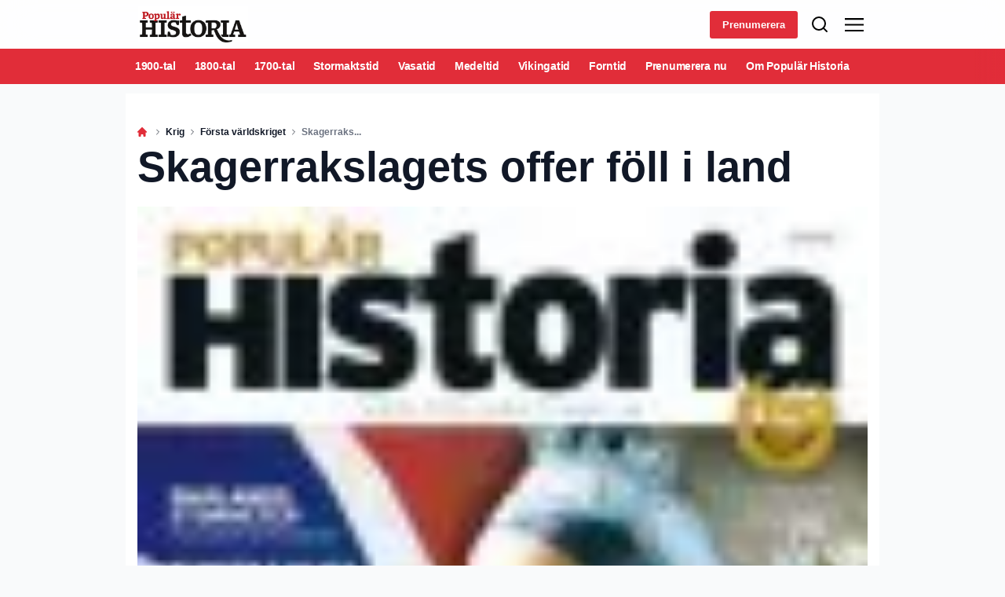

--- FILE ---
content_type: text/html; charset=utf-8
request_url: https://popularhistoria.se/krig/forsta-varldskriget/skagerrakslagets-offer-foll-i-land
body_size: 47954
content:
<!doctype html>
<html data-n-head-ssr lang="sv" data-n-head="%7B%22lang%22:%7B%22ssr%22:%22sv%22%7D%7D">
  <head >
    <title>Skagerrakslagets offer föll i land | popularhistoria.se</title><meta data-n-head="ssr" charset="utf-8"><meta data-n-head="ssr" name="viewport" content="width=device-width, initial-scale=1"><meta data-n-head="ssr" name="mobile-web-app-capable" content="yes"><meta data-n-head="ssr" name="apple-mobile-web-app-capable" content="yes"><meta data-n-head="ssr" name="apple-mobile-web-app-status-bar-style" content="black"><meta data-n-head="ssr" name="HandheldFriendly" content="true"><meta data-n-head="ssr" http-equiv="Accept-CH" content="DPR, Width, Viewport-Width"><meta data-n-head="ssr" http-equiv="X-UA-Compatible" content="IE=edge,chrome=1"><meta data-n-head="ssr" name="format-detection" content="telephone=no,date=no,address=no,email=no,url=no"><meta data-n-head="ssr" name="bwlVersion" content="1.5.2"><meta data-n-head="ssr" property="fb:app_id" content="105617402794483"><meta data-n-head="ssr" property="og:locale" content="sv_SE"><meta data-n-head="ssr" property="og:site_name" content="Populär Historia"><meta data-n-head="ssr" property="theme-color" content="#ed4b36"><meta data-n-head="ssr" name="description" content="På kvällen den 31 maj för nittio år sedan hörde invånarna på Jæren i Sydnorge kanonader från Nordsjön, så våldsamma att kakelugnarna skakade. I Ringkøbing på danska västkusten skallrade rutorna. Där kunde man se eldstrimmor och rökpelare vid horisonten."><meta data-n-head="ssr" property="og:url" content="https://popularhistoria.se/krig/forsta-varldskriget/skagerrakslagets-offer-foll-i-land"><meta data-n-head="ssr" property="og:title" content="Skagerrakslagets offer föll i land"><meta data-n-head="ssr" property="og:description" content="På kvällen den 31 maj för nittio år sedan hörde invånarna på Jæren i Sydnorge kanonader från Nordsjön, så våldsamma att kakelugnarna skakade. I Ringkøbing på danska västkusten skallrade rutorna. Där kunde man se eldstrimmor och rökpelare vid horisonten."><meta data-n-head="ssr" property="og:type" content="article"><meta data-n-head="ssr" property="article:published_time" content="2006-07-12T00:00:00.000Z"><meta data-n-head="ssr" property="article:modified_time" content="2006-07-12T00:00:00.000Z"><meta data-n-head="ssr" property="article:section" content="Första världskriget"><meta data-n-head="ssr" property="og:article:author" content="Peter Törnqvist"><meta data-n-head="ssr" property="og:image" content="https://images.bonnier.cloud/files/phi/production/2021/07/29112644/285d0f97-70f8-4920-8f83-a9432e5184aa.PH_6_06-84x112.jpg?max-w=1200&amp;max-h=630&amp;fit=crop"><meta data-n-head="ssr" property="og:image:type" content="image/jpeg"><meta data-n-head="ssr" property="og:image:secure_url" content="https://images.bonnier.cloud/files/phi/production/2021/07/29112644/285d0f97-70f8-4920-8f83-a9432e5184aa.PH_6_06-84x112.jpg?max-w=1200&amp;max-h=630&amp;fit=crop"><meta data-n-head="ssr" property="og:image:width" content="1200"><meta data-n-head="ssr" property="og:image:height" content="630"><meta data-n-head="ssr" name="twitter:card" content="summary_large_image"><meta data-n-head="ssr" name="twitter:description" content="På kvällen den 31 maj för nittio år sedan hörde invånarna på Jæren i Sydnorge kanonader från Nordsjön, så våldsamma att kakelugnarna skakade. I Ringkøbing på danska västkusten skallrade rutorna. Där kunde man se eldstrimmor och rökpelare vid horisonten."><meta data-n-head="ssr" name="twitter:title" content="Skagerrakslagets offer föll i land"><meta data-n-head="ssr" name="twitter:image" content="https://images.bonnier.cloud/files/phi/production/2021/07/29112644/285d0f97-70f8-4920-8f83-a9432e5184aa.PH_6_06-84x112.jpg"><meta data-n-head="ssr" name="twitter:image" content="https://images.bonnier.cloud/files/phi/production/2021/07/29112644/285d0f97-70f8-4920-8f83-a9432e5184aa.PH_6_06-84x112.jpg"><meta data-n-head="ssr" name="cxense-site-id" content="1144078187860753704"><meta data-n-head="ssr" name="cXenseParse:bse-country" content="se"><meta data-n-head="ssr" name="cXenseParse:bse-brand" content="PHI"><meta data-n-head="ssr" name="cXenseParse:bse-language" content="sv"><meta data-n-head="ssr" name="cXenseParse:articleid" content="12119"><meta data-n-head="ssr" name="cXenseParse:bse-pagetype" content="article"><meta data-n-head="ssr" name="cXenseParse:pageclass" content="content"><meta data-n-head="ssr" name="cXenseParse:title" content="Skagerrakslagets offer föll i land"><meta data-n-head="ssr" name="cXenseParse:body-text" content="Detta var dagen som de tyska och brittiska flottorna väntat på i decennier. Innan den var slut skulle många aningslösa ha blivit grundligt botade från sin äventyrslusta. Cirka tio landmil väster om Hanstholm brakade infernot loss, med totalt 100 000 man ombord på 250 skepp. Det fortsatte in på natten, i ett otal förvirrade turer. ”Jag önskar att någon kunde tala om för mig vem det är som skjuter och vad han skjuter på”, lär den brittiske amiralen John Rushwort Jellicoe ha yttrat.Tyskarna förlorade 2 551 man och elva fartyg. För Storbritannien blev sluträkningen en chock: 6 094 döda, fjorton fartyg i sank. Slagkryssaren Queen Mary hade flugit i luften och sjunkit på några ögonblick, med 1 300 man.Den brittiska tidningen The Times konstaterade att tvåtusen kvinnor hade förlorat sina makar, bara i Portsmouth. Förlustlistorna täcker hela sidor, fartyg för fartyg, namn efter namn. Tusentals saknade och döda; bläddrar man snabbt tar man uppräkningen för börsnoteringar.Efter slaget var Nordsjön täckt av vrakspillror, död fisk och matroser. Tullens konfiskationskontor i Göteborg rapporterade redan den 2 juni det första fyndet i öppen sjö. Det var en slup märkt ”Nomad”, från en brittisk jagare.Efter en knapp vecka flöt det första offret i land, vid Nørre Lyngvig fyr på Nordjylland, nationalitet okänd. Mellan tjugo och trettio tyskar och britter kom efterhand att jordfästas i Skagen.Därefter blev det Sveriges tur. Den kusliga armadan fördes av Jutska strömmen och en hård västan över Skagerrak. Onsdagen den 14 juni, vid femtiden på morgonen, fem landmil syd om Hållö, hade vadlaget Laxen från Gravarne dragit garnen och skulle gå hem. Man såg då ”något högt i vattnet” och ”tog upp med hakarna”: en död engelsman. Han lyftes ombord och fördes i land.Nu kom de, en och en och i klungor; män och pojkar, stående i sina korkbälten och snurrande som levande i dyningen. Lagom till [midsommar](https://popularhistoria.se/vardagsliv/traditioner/den-svenska-midsommartraditionen) nådde de bohuskusten. Makrillfiskarna fick dem i garnen. De strandade på skär och täcktes med tång tills de kunde hämtas. Skadorna vittnade om det ohyggliga som utspelats därute.Det blev länsmännens uppgift att besiktiga de funna, för eventuell identifiering längre fram. En hade en cigarr i fickan. En annan några pennies och en nyckelknippa.Utanför Grebbestad påträffades löjtnant Appel från den tyska kryssaren Wiesbaden, intill flöt brev på engelska adresserade till en mr Morgan. Runt midsommarhelgen hölls begravningar längs hela bohuskusten. Orts-befolkning och badgäster slöt upp mangrant, kistorna smyckades med hemsydda band eller flaggor. ”Psalmen ’Ljuft är att hamna efter färd på hafven …’ har kommit till osökt användning”, skrev Bohus-Posten den 30 juni.På flera håll togs gamla kolerakyrkogårdar i bruk igen, som de på Vedholmen vid Käringön och Stora Risholmen utanför Gullholmen. Mot slutet av juni hade över 150 omkomna hittats, från Särö i söder till Strömstad i norr. Norge fick ta emot ett nittiotal. Vrakgods bärgades långt in på hösten – mössor, livbälten, bojar, hängkojer, fendrar, oljefat, tobakspackar med mera – och såldes på auktion av tullkamrarna.På västkusten skulle det talas i många år om de hemska dagarna då världskriget kom på besök. På 1960-talet flyttades de flesta av offren till Kvibergs kyrkogård i Göteborg. På grund av lokala protester fick dock några ligga kvar. Som den okände engelsmannen på Bokenäs gamla kyrkogård, stenen står strax innanför grinden. Han hade drivit halvvägs in i Gullmarsfjorden.*Publicerad i Populär Historia nr 6/2006*"><meta data-n-head="ssr" name="cXenseParse:description" content="På kvällen den 31 maj för nittio år sedan hörde invånarna på Jæren i Sydnorge kanonader från Nordsjön, så våldsamma att kakelugnarna skakade. I Ringkøbing på danska västkusten skallrade rutorna. Där kunde man se eldstrimmor och rökpelare vid horisonten."><meta data-n-head="ssr" name="cXenseParse:image" content="https://images.bonnier.cloud/files/phi/production/2021/07/29112644/285d0f97-70f8-4920-8f83-a9432e5184aa.PH_6_06-84x112.jpg"><meta data-n-head="ssr" name="cXenseParse:bse-danishsearchtitle" content=""><meta data-n-head="ssr" name="cXenseParse:recs:recommendable" content="true"><meta data-n-head="ssr" name="cXenseParse:bse-metatag-changedate" content="2006-07-12T00:00:00.000Z"><meta data-n-head="ssr" name="cXenseParse:recs:publishtime" content="2006-07-12T00:00:00.000Z"><meta data-n-head="ssr" name="cXenseParse:time:bse-featuredtime" content="2006-07-12T00:00:00.000Z"><meta data-n-head="ssr" name="cXenseParse:bse-reading-time" content="4"><meta data-n-head="ssr" name="cXenseParse:bse-taxo-cat" content="Första världskriget"><meta data-n-head="ssr" name="cXenseParse:bse-taxo-cat-url" content="https://popularhistoria.se/krig/forsta-varldskriget"><meta data-n-head="ssr" name="cXenseParse:bse-taxo-cat-top" content="Krig"><meta data-n-head="ssr" name="cXenseParse:bse-taxo-editorial-type" content=""><meta data-n-head="ssr" name="bcm-brand" content="PHI"><meta data-n-head="ssr" name="bcm-country" content="se"><meta data-n-head="ssr" name="bcm-type" content="site"><meta data-n-head="ssr" name="bcm-tablet-breakpoint" content="1025"><meta data-n-head="ssr" name="bcm-mobile-breakpoint" content="768"><meta data-n-head="ssr" name="bcm-title" content="Skagerrakslagets offer föll i land"><meta data-n-head="ssr" name="bcm-sub" content="Krig"><meta data-n-head="ssr" name="bcm-categories" content="Första världskriget,Krig"><meta data-n-head="ssr" name="bcm-tags" content=""><meta data-n-head="ssr" name="robots" content="max-image-preview:large"><meta data-n-head="ssr" property="bad:device" name="bad:device" content="desktop"><meta data-n-head="ssr" property="bad:pageType" name="bad:pageType" content="article"><meta data-n-head="ssr" data-n-head="ssr" name="cXenseParse:bse-dominantimage-crop-tv" content="q=60&amp;fp-x=0.5&amp;fp-y=0.5&amp;fit=crop&amp;crop=focalpoint&amp;ar=13:9"><meta data-n-head="ssr" data-n-head="ssr" name="cXenseParse:bse-dominantimage-crop-square" content="q=60&amp;fp-x=0.5&amp;fp-y=0.5&amp;fit=crop&amp;crop=focalpoint&amp;ar=1:1"><meta data-n-head="ssr" data-n-head="ssr" name="cXenseParse:bse-dominantimage-crop-wide169" content="q=60&amp;fp-x=0.5&amp;fp-y=0.5&amp;fit=crop&amp;crop=focalpoint&amp;ar=16:9"><meta data-n-head="ssr" data-n-head="ssr" name="cXenseParse:bse-dominantimage-crop-tv" content="q=60&amp;fp-x=0.5&amp;fp-y=0.5&amp;fit=crop&amp;crop=focalpoint&amp;ar=13:9"><meta data-n-head="ssr" data-n-head="ssr" name="cXenseParse:bse-dominantimage-crop-square" content="q=60&amp;fp-x=0.5&amp;fp-y=0.5&amp;fit=crop&amp;crop=focalpoint&amp;ar=1:1"><meta data-n-head="ssr" data-n-head="ssr" name="cXenseParse:bse-dominantimage-crop-wide169" content="q=60&amp;fp-x=0.5&amp;fp-y=0.5&amp;fit=crop&amp;crop=focalpoint&amp;ar=16:9"><meta data-n-head="ssr" data-n-head="ssr" name="cXenseParse:bse-dominantimage-crop-tv" content="q=60&amp;fp-x=0.5&amp;fp-y=0.5&amp;fit=crop&amp;crop=focalpoint&amp;ar=13:9"><meta data-n-head="ssr" data-n-head="ssr" name="cXenseParse:bse-dominantimage-crop-square" content="q=60&amp;fp-x=0.5&amp;fp-y=0.5&amp;fit=crop&amp;crop=focalpoint&amp;ar=1:1"><meta data-n-head="ssr" data-n-head="ssr" name="cXenseParse:bse-dominantimage-crop-wide169" content="q=60&amp;fp-x=0.5&amp;fp-y=0.5&amp;fit=crop&amp;crop=focalpoint&amp;ar=16:9"><link data-n-head="ssr" rel="icon" type="image/x-icon" href="/favicon.ico"><link data-n-head="ssr" rel="preconnect" href="https://dev.visualwebsiteoptimizer.com"><link data-n-head="ssr" rel="canonical" href="https://popularhistoria.se/krig/forsta-varldskriget/skagerrakslagets-offer-foll-i-land"><link data-n-head="ssr" rel="alternate" type="application/rss+xml" title="Populär Historia RSS feed" href="https://popularhistoria.se/feed/rss"><link data-n-head="ssr" rel="alternate" hreflang="sv-SE" href="https://popularhistoria.se/krig/forsta-varldskriget/skagerrakslagets-offer-foll-i-land"><link data-n-head="ssr" rel="preload" as="image" href="https://images-bonnier.imgix.net/files/phi/production/2021/07/29112644/285d0f97-70f8-4920-8f83-a9432e5184aa.PH_6_06-84x112.jpg?auto=compress,format&amp;w=1024 1024w" srcset="https://images-bonnier.imgix.net/files/phi/production/2021/07/29112644/285d0f97-70f8-4920-8f83-a9432e5184aa.PH_6_06-84x112.jpg?auto=compress,format&amp;w=1024 1024w, https://images-bonnier.imgix.net/files/phi/production/2021/07/29112644/285d0f97-70f8-4920-8f83-a9432e5184aa.PH_6_06-84x112.jpg?auto=compress,format&amp;w=960 960w, https://images-bonnier.imgix.net/files/phi/production/2021/07/29112644/285d0f97-70f8-4920-8f83-a9432e5184aa.PH_6_06-84x112.jpg?auto=compress,format&amp;w=900 900w, https://images-bonnier.imgix.net/files/phi/production/2021/07/29112644/285d0f97-70f8-4920-8f83-a9432e5184aa.PH_6_06-84x112.jpg?auto=compress,format&amp;w=800 800w, https://images-bonnier.imgix.net/files/phi/production/2021/07/29112644/285d0f97-70f8-4920-8f83-a9432e5184aa.PH_6_06-84x112.jpg?auto=compress,format&amp;w=600 600w, https://images-bonnier.imgix.net/files/phi/production/2021/07/29112644/285d0f97-70f8-4920-8f83-a9432e5184aa.PH_6_06-84x112.jpg?auto=compress,format&amp;w=500 500w, https://images-bonnier.imgix.net/files/phi/production/2021/07/29112644/285d0f97-70f8-4920-8f83-a9432e5184aa.PH_6_06-84x112.jpg?auto=compress,format&amp;w=400 400w, https://images-bonnier.imgix.net/files/phi/production/2021/07/29112644/285d0f97-70f8-4920-8f83-a9432e5184aa.PH_6_06-84x112.jpg?auto=compress,format&amp;w=350 350w, https://images-bonnier.imgix.net/files/phi/production/2021/07/29112644/285d0f97-70f8-4920-8f83-a9432e5184aa.PH_6_06-84x112.jpg?auto=compress,format&amp;w=300 300w, https://images-bonnier.imgix.net/files/phi/production/2021/07/29112644/285d0f97-70f8-4920-8f83-a9432e5184aa.PH_6_06-84x112.jpg?auto=compress,format&amp;w=275 275w, https://images-bonnier.imgix.net/files/phi/production/2021/07/29112644/285d0f97-70f8-4920-8f83-a9432e5184aa.PH_6_06-84x112.jpg?auto=compress,format&amp;w=250 250w, https://images-bonnier.imgix.net/files/phi/production/2021/07/29112644/285d0f97-70f8-4920-8f83-a9432e5184aa.PH_6_06-84x112.jpg?auto=compress,format&amp;w=225 225w, https://images-bonnier.imgix.net/files/phi/production/2021/07/29112644/285d0f97-70f8-4920-8f83-a9432e5184aa.PH_6_06-84x112.jpg?auto=compress,format&amp;w=200 200w, https://images-bonnier.imgix.net/files/phi/production/2021/07/29112644/285d0f97-70f8-4920-8f83-a9432e5184aa.PH_6_06-84x112.jpg?auto=compress,format&amp;w=175 175w, https://images-bonnier.imgix.net/files/phi/production/2021/07/29112644/285d0f97-70f8-4920-8f83-a9432e5184aa.PH_6_06-84x112.jpg?auto=compress,format&amp;w=150 150w, https://images-bonnier.imgix.net/files/phi/production/2021/07/29112644/285d0f97-70f8-4920-8f83-a9432e5184aa.PH_6_06-84x112.jpg?auto=compress,format&amp;w=125 125w, https://images-bonnier.imgix.net/files/phi/production/2021/07/29112644/285d0f97-70f8-4920-8f83-a9432e5184aa.PH_6_06-84x112.jpg?auto=compress,format&amp;w=100 100w"><script data-n-head="ssr" type="text/javascript" id="vwoCode">  window._vwo_code || (function() {
            var account_id = 713144,
                version = 2.1,
                settings_tolerance = 2000,
                hide_element = 'body',
                hide_element_style = 'opacity:0 !important;filter:alpha(opacity=0) !important;background:none !important;transition:none !important;',
                f = false, w = window, d = document, v = d.querySelector('#vwoCode'),
                cK = '_vwo_' + account_id + '_settings', cc = {};
            try {
              var c = JSON.parse(localStorage.getItem('_vwo_' + account_id + '_config'));
              cc = c && typeof c === 'object' ? c : {};
            } catch (e) {}
            var stT = cc.stT === 'session' ? w.sessionStorage : w.localStorage;
            code = {
              use_existing_jquery: function() { return typeof use_existing_jquery !== 'undefined' ? use_existing_jquery : undefined; },
              library_tolerance: function() { return typeof library_tolerance !== 'undefined' ? library_tolerance : undefined; },
              settings_tolerance: function() { return cc.sT || settings_tolerance; },
              hide_element_style: function() { return '{' + (cc.hES || hide_element_style) + '}'; },
              hide_element: function() {
                if (performance.getEntriesByName('first-contentful-paint')[0]) { return ''; }
                return typeof cc.hE === 'string' ? cc.hE : hide_element;
              },
              getVersion: function() { return version; },
              finish: function(e) {
                if (!f) {
                  f = true;
                  var t = d.getElementById('_vis_opt_path_hides');
                  if (t) t.parentNode.removeChild(t);
                  if (e) (new Image).src = 'https://dev.visualwebsiteoptimizer.com/ee.gif?a=' + account_id + e;
                }
              },
              finished: function() { return f; },
              addScript: function(e) {
                var t = d.createElement('script');
                t.type = 'text/javascript';
                if (e.src) { t.src = e.src; } else { t.text = e.text; }
                d.getElementsByTagName('head')[0].appendChild(t);
              },
              load: function(e, t) {
                var i = this.getSettings(), n = d.createElement('script'), r = this;
                t = t || {};
                if (i) {
                  n.textContent = i;
                  d.getElementsByTagName('head')[0].appendChild(n);
                  if (!w.VWO || VWO.caE) {
                    stT.removeItem(cK);
                    r.load(e);
                  }
                } else {
                  var o = new XMLHttpRequest();
                  o.open('GET', e, true);
                  o.withCredentials = !t.dSC;
                  o.responseType = t.responseType || 'text';
                  o.onload = function() {
                    if (t.onloadCb) { return t.onloadCb(o, e); }
                    if (o.status === 200) { _vwo_code.addScript({ text: o.responseText }); }
                    else { _vwo_code.finish('&e=loading_failure:' + e); }
                  };
                  o.onerror = function() {
                    if (t.onerrorCb) { return t.onerrorCb(e); }
                    _vwo_code.finish('&e=loading_failure:' + e);
                  };
                  o.send();
                }
              },
              getSettings: function() {
                try {
                  var e = stT.getItem(cK);
                  if (!e) { return; }
                  e = JSON.parse(e);
                  if (Date.now() > e.e) {
                    stT.removeItem(cK);
                    return;
                  }
                  return e.s;
                } catch (e) { return; }
              },
              init: function() {
                if (d.URL.indexOf('__vwo_disable__') > -1) return;
                var e = this.settings_tolerance();
                w._vwo_settings_timer = setTimeout(function() {
                  _vwo_code.finish();
                  stT.removeItem(cK);
                }, e);
                var t;
                if (this.hide_element() !== 'body') {
                  t = d.createElement('style');
                  var i = this.hide_element(), n = i ? i + this.hide_element_style() : '', r = d.getElementsByTagName('head')[0];
                  t.setAttribute('id', '_vis_opt_path_hides');
                  v && t.setAttribute('nonce', v.nonce);
                  t.setAttribute('type', 'text/css');
                  if (t.styleSheet) t.styleSheet.cssText = n;
                  else t.appendChild(d.createTextNode(n));
                  r.appendChild(t);
                } else {
                  t = d.getElementsByTagName('head')[0];
                  var n = d.createElement('div');
                  n.style.cssText = 'z-index: 2147483647 !important;position: fixed !important;left: 0 !important;top: 0 !important;width: 100% !important;height: 100% !important;background: white !important;';
                  n.setAttribute('id', '_vis_opt_path_hides');
                  n.classList.add('_vis_hide_layer');
                  t.parentNode.insertBefore(n, t.nextSibling);
                }
                var o = 'https://dev.visualwebsiteoptimizer.com/j.php?a=' + account_id + '&u=' + encodeURIComponent(d.URL) + '&vn=' + version;
                if (w.location.search.indexOf('_vwo_xhr') !== -1) {
                  this.addScript({ src: o });
                } else {
                  this.load(o + '&x=true');
                }
              }
            };
            w._vwo_code = code;
            code.init();
          })();
      
          window.VWO = window.VWO || [];
          window.VWO.push(['onVariationApplied', function(data) {
            var expId = data[1];
            var variationId = data[2];
            if (typeof(_vwo_exp[expId].comb_n[variationId]) !== 'undefined' && ['VISUAL_AB', 'VISUAL', 'SPLIT_URL', 'SURVEY'].indexOf(_vwo_exp[expId].type) > -1) {
              var x = [_vwo_exp[expId].comb_n[variationId]];
              window._mfq = window._mfq || [];
              window._mfq.push(["tag", "Variant: " + x]);
            }
          }]);  </script><script data-n-head="ssr" data-hid="gtm-script">if(!window._gtm_init){window._gtm_init=1;(function(w,n,d,m,e,p){w[d]=(w[d]==1||n[d]=='yes'||n[d]==1||n[m]==1||(w[e]&&w[e][p]&&w[e][p]()))?1:0})(window,navigator,'doNotTrack','msDoNotTrack','external','msTrackingProtectionEnabled');(function(w,d,s,l,x,y){w[x]={};w._gtm_inject=function(i){if(w.doNotTrack||w[x][i])return;w[x][i]=1;w[l]=w[l]||[];w[l].push({'gtm.start':new Date().getTime(),event:'gtm.js'});var f=d.getElementsByTagName(s)[0],j=d.createElement(s);j.async=true;j.src='https://www.googletagmanager.com/gtm.js?id='+i;f.parentNode.insertBefore(j,f);}})(window,document,'script','dataLayer','_gtm_ids','_gtm_inject')}</script><script data-n-head="ssr" data-hid="CookieConsent" id="CookieConsent" type="text/javascript" charset="utf-8">window.gdprAppliesGlobally=true;(function(){function r(e){if(!window.frames[e]){if(document.body&&document.body.firstChild){var t=document.body;var n=document.createElement("iframe");n.style.display="none";n.name=e;n.title=e;t.insertBefore(n,t.firstChild)}else{setTimeout(function(){r(e)},5)}}}function e(n,i,o,c,s){function e(e,t,n,r){if(typeof n!=="function"){return}if(!window[i]){window[i]=[]}var a=false;if(s){a=s(e,r,n)}if(!a){window[i].push({command:e,version:t,callback:n,parameter:r})}}e.stub=true;e.stubVersion=2;function t(r){if(!window[n]||window[n].stub!==true){return}if(!r.data){return}var a=typeof r.data==="string";var e;try{e=a?JSON.parse(r.data):r.data}catch(t){return}if(e[o]){var i=e[o];window[n](i.command,i.version,function(e,t){var n={};n[c]={returnValue:e,success:t,callId:i.callId};r.source.postMessage(a?JSON.stringify(n):n,"*")},i.parameter)}}if(typeof window[n]!=="function"){window[n]=e;if(window.addEventListener){window.addEventListener("message",t,false)}else{window.attachEvent("onmessage",t)}}}e("__tcfapi","__tcfapiBuffer","__tcfapiCall","__tcfapiReturn");r("__tcfapiLocator");(function(e,t){var n=document.createElement("link");n.rel="preload";n.as="script";var r=document.createElement("script");r.id="spcloader";r.type="text/javascript";r["async"]=true;r.charset="utf-8";var a="https://sdk.privacy-center.org/"+e+"/loader.js?target_type=notice&target="+t;n.href=a;r.src=a;var i=document.getElementsByTagName("script")[0];i.parentNode.insertBefore(n,i);i.parentNode.insertBefore(r,i)})("fb809c51-e9cd-4e35-a92d-e44bb858841e","g4pXwYB2")})();</script><script data-n-head="ssr" data-hid="DidomiConfig" innterHTML="window.didomiConfig = {
        user: {
          bots: {
            consentRequired: false,
            types: ['crawlers', 'performance'],
            extraUserAgents: [],
          }
        }
      }" type="text/javascript" charset="utf-8"></script><script data-n-head="ssr" data-hid="gpt-script-id" src="https://securepubads.g.doubleclick.net/tag/js/gpt.js" data-vendor="google"></script><script data-n-head="ssr" data-hid="rubicon-script-id" src="https://micro.rubiconproject.com/prebid/dynamic/12954.js?site=BP_SE" id="rubicon-script-id" data-vendor="iab:52"></script><script data-n-head="ssr" data-hid="cxense" src="https://cdn.cxense.com/cx.cce.js" defer ssr="false"></script><script data-n-head="ssr" data-hid="common-bonnier-datalayer-cloud-script" src="https://europe-west1-bonnier-big-data.cloudfunctions.net/commonBonnierDataLayer" async></script><script data-n-head="ssr" data-hid="cxense-init" type="text/javascript" charset="utf-8">
            window.cX = window.cX || {}
            window.cX.callQueue = window.cX.callQueue || []
            window.cX.callQueue.push(['setSiteId', '1144078187860753704'])
            window.cX.callQueue.push(['sendPageViewEvent'])
          </script><script data-n-head="ssr" data-hid="piano-script" type="text/javascript" charset="utf-8" ssr="false">
          tp = window.tp || [];
          tp.push(["setAid", 'e12AvcYGpu']);
          tp.push(["setSandbox", false]);
          tp.push(["setCxenseSiteId", '1144078187860753704']);

          (function(src) {
              var a = document.createElement("script");
              a.type = "text/javascript";
              a.async = true;
              a.src = src;
              var b = document.getElementsByTagName("script")[0];
              b.parentNode.insertBefore(a, b)
          })("https://cdn.tinypass.com/api/tinypass.min.js");
      </script><script data-n-head="ssr" type="application/ld+json">[{"@context":"https://schema.org","@type":"Article","@id":"https://popularhistoria.se/krig/forsta-varldskriget/skagerrakslagets-offer-foll-i-land#article","inLanguage":"sv-SE","url":"https://popularhistoria.se/krig/forsta-varldskriget/skagerrakslagets-offer-foll-i-land","mainEntityOfPage":"https://popularhistoria.se/krig/forsta-varldskriget/skagerrakslagets-offer-foll-i-land","name":"Skagerrakslagets offer föll i land","image":"https://images.bonnier.cloud/files/phi/production/2021/07/29112644/285d0f97-70f8-4920-8f83-a9432e5184aa.PH_6_06-84x112.jpg","description":"På kvällen den 31 maj för nittio år sedan hörde invånarna på Jæren i Sydnorge kanonader från Nordsjön, så våldsamma att kakelugnarna skakade. I Ringkøbing på danska västkusten skallrade rutorna. Där kunde man se eldstrimmor och rökpelare vid horisonten.","headline":"Skagerrakslagets offer föll i land","datePublished":"2006-07-12T00:00:00.000Z","dateModified":"2006-07-12T00:00:00.000Z","publisher":[{"@type":"Organization","url":"https://popularhistoria.se","name":"Populär Historia","description":"Sedan 1991 berättar tidningen Populär Historia om fascinerande händelser och personer, från forntid till folkhem.","logo":[{"@type":"ImageObject","url":"popularhistoria.se/logo.png"}]}],"author":[{"@type":"Person","@id":"https://popularhistoria.se/author/peter-tornqvist#Person","name":"Peter Törnqvist","url":"https://popularhistoria.se/author/peter-tornqvist","jobTitle":"Historisk skribent","description":"","image":[]}],"potentialAction":[{"@type":"ReadAction","target":["https://popularhistoria.se"]},{"@type":"SearchAction","target":[{"@type":"EntryPoint","urlTemplate":"https://popularhistoria.se/search?s={search_term_string}"}],"query-input":[{"@type":"PropertyValueSpecification","valueRequired":"https://schema.org/True","valueName":"search_term_string"}]}]},{"@context":"https://schema.org","@type":"ItemList","itemListElement":[]},{"@context":"https://schema.org","@type":"ItemList","itemListElement":[]},{"@context":"https://schema.org","@type":"BreadcrumbList","itemListElement":[{"@context":"https://schema.org","@type":"ListItem","position":0,"name":"krig","item":"https://popularhistoria.se/krig"},{"@context":"https://schema.org","@type":"ListItem","position":1,"name":"forsta varldskriget","item":"https://popularhistoria.se/krig/forsta-varldskriget"},{"@context":"https://schema.org","@type":"ListItem","position":2,"name":"skagerrakslagets offer foll i land","item":null}]},{"@context":"https://schema.org","@type":"Article","@id":"https://popularhistoria.se/krig/forsta-varldskriget/skagerrakslagets-offer-foll-i-land#article","inLanguage":"sv-SE","isAccessibleForFree":true}]</script><link rel="preload" href="/_nuxt/aab4df2.js" as="script"><link rel="preload" href="/_nuxt/5c5b52d.js" as="script"><link rel="preload" href="/_nuxt/css/ce3c010.css" as="style"><link rel="preload" href="/_nuxt/794f8dd.js" as="script"><link rel="preload" href="/_nuxt/css/f9b1bb1.css" as="style"><link rel="preload" href="/_nuxt/e6e3d8c.js" as="script"><link rel="preload" href="/_nuxt/b5f7221.js" as="script"><link rel="preload" href="/_nuxt/css/fc7695f.css" as="style"><link rel="preload" href="/_nuxt/a74ad06.js" as="script"><link rel="preload" href="/_nuxt/css/92ec783.css" as="style"><link rel="preload" href="/_nuxt/9004069.js" as="script"><link rel="preload" href="/_nuxt/d944d4a.js" as="script"><link rel="preload" href="/_nuxt/css/72f6138.css" as="style"><link rel="preload" href="/_nuxt/93a5000.js" as="script"><link rel="preload" href="/_nuxt/19e2e77.js" as="script"><link rel="preload" href="/_nuxt/css/e51f96b.css" as="style"><link rel="preload" href="/_nuxt/0a909fd.js" as="script"><link rel="stylesheet" href="/_nuxt/css/ce3c010.css"><link rel="stylesheet" href="/_nuxt/css/f9b1bb1.css"><link rel="stylesheet" href="/_nuxt/css/fc7695f.css"><link rel="stylesheet" href="/_nuxt/css/92ec783.css"><link rel="stylesheet" href="/_nuxt/css/72f6138.css"><link rel="stylesheet" href="/_nuxt/css/e51f96b.css">
  </head>
  <body class="no-js" data-n-head="%7B%22class%22:%7B%22ssr%22:%22no-js%22%7D%7D">
    <noscript data-n-head="ssr" data-hid="gtm-noscript" data-pbody="true"><iframe src="https://www.googletagmanager.com/ns.html?id=GTM-5HQ6KLM&" height="0" width="0" style="display:none;visibility:hidden" title="gtm"></iframe></noscript><div data-server-rendered="true" id="__nuxt"><!----><div id="__layout"><main data-fetch-key="data-v-4cf6b0fa:0" style="position:relative;" data-v-4cf6b0fa><div id="mkt-placement-5" data-v-afb14004 data-v-4cf6b0fa></div> <div id="mkt-placement-4" data-v-afb14004 data-v-4cf6b0fa></div> <div id="mkt-placement-11" data-v-afb14004 data-v-4cf6b0fa></div> <div data-v-4cf6b0fa><div class="vue-portal-target" data-v-4cf6b0fa></div></div> <header class="header" data-v-61b359a7 data-v-4cf6b0fa><div class="header__container" data-v-61b359a7><div class="header-grid" data-v-61b359a7><div class="header-grid__logo" data-v-61b359a7><a href="/" title="Hem" class="header__logo nuxt-link-active" data-v-3b65201c data-v-61b359a7><img src="/logo.png" alt="Brand logo" data-v-3b65201c></a></div> <div class="header-grid__subscribe" data-v-61b359a7><a target="_blank" rel="noopener noreferrer nofollow" href="https://prenumeration.popularhistoria.se/brand/popular-historia/?media=Abonner_link" class="btn btn--sm subscribe-btn" data-v-61b359a7>
          Prenumerera
        </a></div> <div class="header-grid__search" data-v-61b359a7><div class="header-search" data-v-61b359a7><button aria-label="Close search" class="btn--clean" data-v-61b359a7><svg viewBox="0 0 19 18" class="header-search__close-icon" data-v-61b359a7><use xlink:href="/_nuxt/img/sprite.2d4c96a.svg#close"></use></svg></button> <form class="header-search__form" data-v-61b359a7><input id="header-search" aria-label="Search" type="search" name="s" placeholder="Skriv in sökord" value="" class="header-search__input" data-v-61b359a7> <button type="submit" aria-label="Submit search" class="btn--clean header-search__submit" data-v-61b359a7><svg viewBox="0 0 24 24" class="header-search__icon" data-v-61b359a7><use xlink:href="/_nuxt/img/sprite.2d4c96a.svg#search"></use></svg></button></form></div> <button aria-label="Show search" class="btn--clean" data-v-61b359a7><svg viewBox="0 0 24 24" class="search__icon" data-v-61b359a7><use xlink:href="/_nuxt/img/sprite.2d4c96a.svg#search"></use></svg></button></div> <div class="header-grid__hamburger" data-v-61b359a7><label aria-expanded="false" aria-controls="offcanvas" aria-label="Open menu" tabindex="0" for="main-menu-toggle" class="btn--clean hamburger" data-v-61b359a7><svg viewBox="0 0 23 16" class="hamburger__icon" data-v-61b359a7><use xlink:href="/_nuxt/img/sprite.2d4c96a.svg#menu"></use></svg></label></div></div></div></header> <div class="menu siteNav" data-v-5ff8c2d8 data-v-4cf6b0fa><nav class="menu__container" data-v-5ff8c2d8><ul class="top-menu" data-v-5ff8c2d8><li class="top-menu__item" data-v-5ff8c2d8><a href="/sveriges-historia/1900-tal" class="top-menu__link" data-v-5ff8c2d8>1900-tal
        </a> <!----> <!----></li><li class="top-menu__item" data-v-5ff8c2d8><a href="/sveriges-historia/1800-tal" class="top-menu__link" data-v-5ff8c2d8>1800-tal
        </a> <!----> <!----></li><li class="top-menu__item" data-v-5ff8c2d8><a href="/sveriges-historia/1700-talet" class="top-menu__link" data-v-5ff8c2d8>1700-tal
        </a> <!----> <!----></li><li class="top-menu__item" data-v-5ff8c2d8><a href="/sveriges-historia/stormaktstiden" class="top-menu__link" data-v-5ff8c2d8>Stormaktstid
        </a> <!----> <!----></li><li class="top-menu__item" data-v-5ff8c2d8><a href="/sveriges-historia/vasatiden" class="top-menu__link" data-v-5ff8c2d8>Vasatid
        </a> <!----> <!----></li><li class="top-menu__item" data-v-5ff8c2d8><a href="/sveriges-historia/medeltiden" class="top-menu__link" data-v-5ff8c2d8>Medeltid
        </a> <!----> <!----></li><li class="top-menu__item" data-v-5ff8c2d8><a href="/sveriges-historia/vikingatiden" class="top-menu__link" data-v-5ff8c2d8>Vikingatid
        </a> <!----> <!----></li><li class="top-menu__item" data-v-5ff8c2d8><a href="/sveriges-historia/forntid" class="top-menu__link" data-v-5ff8c2d8>Forntid
        </a> <!----> <!----></li><li class="top-menu__item" data-v-5ff8c2d8><a href="https://prenumeration.popularhistoria.se/brand/popular-historia/?media=Abonner_link" class="top-menu__link" data-v-5ff8c2d8>Prenumerera nu
        </a> <!----> <!----></li><li class="top-menu__item" data-v-5ff8c2d8><a href="/om-popular-historia" class="top-menu__link" data-v-5ff8c2d8>Om Populär Historia
        </a> <!----> <!----></li></ul></nav></div> <div data-v-3b683907 data-v-4cf6b0fa><input id="main-menu-toggle" type="checkbox" tabindex="-1" class="js-menu-fallback-checkbox" data-v-3b683907> <div id="offcanvas" class="offcanvas" data-v-3b683907><div class="offcanvas__container offcanvas__container__right" data-v-3b683907><nav class="main-nav" data-v-1172010e data-v-4cf6b0fa><div class="main-nav__top" data-v-1172010e><a href="/" class="main-nav__frontpage-link nuxt-link-active" data-v-1172010e><svg viewBox="0 0 24 24" class="main-nav__svg" data-v-1172010e><use xlink:href="/_nuxt/img/sprite.2d4c96a.svg#chevron-left"></use></svg> <span data-v-1172010e>Gå till startsida</span></a> <label for="main-menu-toggle" role="presentation" class="btn--clean main-nav__close" data-v-1172010e><svg viewBox="0 0 24 24" class="main-nav__icon" data-v-1172010e><use xlink:href="/_nuxt/img/sprite.2d4c96a.svg#close"></use></svg></label></div> <div class="offcanvas-search" data-v-1172010e><form class="offcanvas-search__form" data-v-1172010e><input id="offcanvas-search" aria-label="Search" name="s" placeholder="Skriv in sökord" value="" class="offcanvas-search__input" data-v-1172010e> <button type="submit" aria-label="Submit search" class="btn--clean offcanvas-search__submit" data-v-1172010e><svg viewBox="0 0 24 24" class="offcanvas-search__icon" data-v-1172010e><use xlink:href="/_nuxt/img/sprite.2d4c96a.svg#search"></use></svg></button></form></div> <ul role="menubar" class="main-menu" data-v-1172010e><!----> <li role="menuitem" class="main-menu__item" data-v-1172010e><button id="toggle-137" aria-expanded="false" class="main-menu__btn main-menu__toggle-submenu" data-v-1172010e><span class="main-menu__icon" data-v-1172010e><svg viewBox="0 0 24 24" class="main-menu__svg" data-v-1172010e><use xlink:href="/_nuxt/img/sprite.2d4c96a.svg#chevron-down"></use></svg></span> <span class="main-menu__label" data-v-1172010e>Sveriges historia</span></button> <!----> <div class="sub-menu" data-v-1172010e><ul class="sub-menu__list" data-v-1172010e><li class="sub-menu__item" data-v-1172010e><a href="/sveriges-historia" class="sub-menu__link" data-v-1172010e>Sveriges historia</a></li><li class="sub-menu__item" data-v-1172010e><a href="/sveriges-historia/1900-tal" class="sub-menu__link" data-v-1172010e>1900-tal</a></li><li class="sub-menu__item" data-v-1172010e><a href="/sveriges-historia/1800-tal" class="sub-menu__link" data-v-1172010e>1800-tal</a></li><li class="sub-menu__item" data-v-1172010e><a href="/sveriges-historia/1700-talet" class="sub-menu__link" data-v-1172010e>1700-tal</a></li><li class="sub-menu__item" data-v-1172010e><a href="/sveriges-historia/utvandringen" class="sub-menu__link" data-v-1172010e>Utvandringen</a></li><li class="sub-menu__item" data-v-1172010e><a href="/sveriges-historia/vikingatiden" class="sub-menu__link" data-v-1172010e>Vikingatid</a></li><li class="sub-menu__item" data-v-1172010e><a href="/sveriges-historia/stormaktstiden" class="sub-menu__link" data-v-1172010e>Stormaktstid</a></li><li class="sub-menu__item" data-v-1172010e><a href="/sveriges-historia/medeltiden" class="sub-menu__link" data-v-1172010e>Medeltid</a></li><li class="sub-menu__item" data-v-1172010e><a href="/sveriges-historia/vasatiden" class="sub-menu__link" data-v-1172010e>Vasatid</a></li><li class="sub-menu__item" data-v-1172010e><a href="/sveriges-historia/forntid" class="sub-menu__link" data-v-1172010e>Forntid</a></li><li class="sub-menu__item" data-v-1172010e><a href="/sveriges-historia/kungar-drottningar" class="sub-menu__link" data-v-1172010e>Kungar drottningar</a></li><li class="sub-menu__item" data-v-1172010e><a href="/sveriges-historia/kungar-drottningar/hovet" class="sub-menu__link" data-v-1172010e>Hovet</a></li></ul></div></li><li role="menuitem" class="main-menu__item" data-v-1172010e><button id="toggle-100" aria-expanded="false" class="main-menu__btn main-menu__toggle-submenu" data-v-1172010e><span class="main-menu__icon" data-v-1172010e><svg viewBox="0 0 24 24" class="main-menu__svg" data-v-1172010e><use xlink:href="/_nuxt/img/sprite.2d4c96a.svg#chevron-down"></use></svg></span> <span class="main-menu__label" data-v-1172010e>Politik</span></button> <!----> <div class="sub-menu" data-v-1172010e><ul class="sub-menu__list" data-v-1172010e><li class="sub-menu__item" data-v-1172010e><a href="/politik" class="sub-menu__link" data-v-1172010e>Politik</a></li><li class="sub-menu__item" data-v-1172010e><a href="/politik/politiker" class="sub-menu__link" data-v-1172010e>Politiker</a></li><li class="sub-menu__item" data-v-1172010e><a href="/politik/ideologier" class="sub-menu__link" data-v-1172010e>Ideologier</a></li><li class="sub-menu__item" data-v-1172010e><a href="/politik/kvinnokamp" class="sub-menu__link" data-v-1172010e>Kvinnokamp</a></li></ul></div></li><li role="menuitem" class="main-menu__item" data-v-1172010e><button id="toggle-54" aria-expanded="false" class="main-menu__btn main-menu__toggle-submenu" data-v-1172010e><span class="main-menu__icon" data-v-1172010e><svg viewBox="0 0 24 24" class="main-menu__svg" data-v-1172010e><use xlink:href="/_nuxt/img/sprite.2d4c96a.svg#chevron-down"></use></svg></span> <span class="main-menu__label" data-v-1172010e>Krig</span></button> <!----> <div class="sub-menu" data-v-1172010e><ul class="sub-menu__list" data-v-1172010e><li class="sub-menu__item" data-v-1172010e><a href="/krig" class="sub-menu__link nuxt-link-active" data-v-1172010e>Krig</a></li><li class="sub-menu__item" data-v-1172010e><a href="/krig/svenska-krig" class="sub-menu__link" data-v-1172010e>Svenska krig</a></li><li class="sub-menu__item" data-v-1172010e><a href="/krig/andra-varldskriget" class="sub-menu__link" data-v-1172010e>Andra världskriget</a></li><li class="sub-menu__item" data-v-1172010e><a href="/krig/forsta-varldskriget" class="sub-menu__link nuxt-link-active" data-v-1172010e>Första världskriget</a></li><li class="sub-menu__item" data-v-1172010e><a href="/krig/kalla-kriget" class="sub-menu__link" data-v-1172010e>Kalla kriget</a></li><li class="sub-menu__item" data-v-1172010e><a href="/krig/revolutioner" class="sub-menu__link" data-v-1172010e>Revolutioner</a></li><li class="sub-menu__item" data-v-1172010e><a href="/krig/andra-varldskriget/tredje-riket" class="sub-menu__link" data-v-1172010e>Tredje riket</a></li><li class="sub-menu__item" data-v-1172010e><a href="/krig/andra-varldskriget/beredskapstiden" class="sub-menu__link" data-v-1172010e>Beredskapstiden</a></li><li class="sub-menu__item" data-v-1172010e><a href="/krig/befalhavare" class="sub-menu__link" data-v-1172010e>Befälhavare</a></li></ul></div></li><li role="menuitem" class="main-menu__item" data-v-1172010e><button id="toggle-194" aria-expanded="false" class="main-menu__btn main-menu__toggle-submenu" data-v-1172010e><span class="main-menu__icon" data-v-1172010e><svg viewBox="0 0 24 24" class="main-menu__svg" data-v-1172010e><use xlink:href="/_nuxt/img/sprite.2d4c96a.svg#chevron-down"></use></svg></span> <span class="main-menu__label" data-v-1172010e>Vardagsliv</span></button> <!----> <div class="sub-menu" data-v-1172010e><ul class="sub-menu__list" data-v-1172010e><li class="sub-menu__item" data-v-1172010e><a href="/vardagsliv" class="sub-menu__link" data-v-1172010e>Vardagsliv</a></li><li class="sub-menu__item" data-v-1172010e><a href="/vardagsliv/hygien-halsa" class="sub-menu__link" data-v-1172010e>Hygien hälsa</a></li><li class="sub-menu__item" data-v-1172010e><a href="/vardagsliv/mat-dryck" class="sub-menu__link" data-v-1172010e>Mat dryck</a></li><li class="sub-menu__item" data-v-1172010e><a href="/vardagsliv/traditioner" class="sub-menu__link" data-v-1172010e>Traditioner</a></li><li class="sub-menu__item" data-v-1172010e><a href="/vardagsliv/turism" class="sub-menu__link" data-v-1172010e>Turism</a></li><li class="sub-menu__item" data-v-1172010e><a href="/vardagsliv/sport" class="sub-menu__link" data-v-1172010e>Sport</a></li><li class="sub-menu__item" data-v-1172010e><a href="/vardagsliv/arbetsliv" class="sub-menu__link" data-v-1172010e>Arbetsliv</a></li><li class="sub-menu__item" data-v-1172010e><a href="/vardagsliv/hogtider" class="sub-menu__link" data-v-1172010e>Högtider</a></li></ul></div></li><li role="menuitem" class="main-menu__item" data-v-1172010e><button id="toggle-124" aria-expanded="false" class="main-menu__btn main-menu__toggle-submenu" data-v-1172010e><span class="main-menu__icon" data-v-1172010e><svg viewBox="0 0 24 24" class="main-menu__svg" data-v-1172010e><use xlink:href="/_nuxt/img/sprite.2d4c96a.svg#chevron-down"></use></svg></span> <span class="main-menu__label" data-v-1172010e>Samhälle</span></button> <!----> <div class="sub-menu" data-v-1172010e><ul class="sub-menu__list" data-v-1172010e><li class="sub-menu__item" data-v-1172010e><a href="/samhalle" class="sub-menu__link" data-v-1172010e>Samhälle</a></li><li class="sub-menu__item" data-v-1172010e><a href="/samhalle/brott-straff" class="sub-menu__link" data-v-1172010e>Brott straff</a></li><li class="sub-menu__item" data-v-1172010e><a href="/samhalle/utbildning" class="sub-menu__link" data-v-1172010e>Utbildning</a></li><li class="sub-menu__item" data-v-1172010e><a href="/samhalle/handel" class="sub-menu__link" data-v-1172010e>Handel</a></li><li class="sub-menu__item" data-v-1172010e><a href="/samhalle/foretag" class="sub-menu__link" data-v-1172010e>Företag</a></li><li class="sub-menu__item" data-v-1172010e><a href="/samhalle/medier" class="sub-menu__link" data-v-1172010e>Medier</a></li></ul></div></li><li role="menuitem" class="main-menu__item" data-v-1172010e><button id="toggle-32" aria-expanded="false" class="main-menu__btn main-menu__toggle-submenu" data-v-1172010e><span class="main-menu__icon" data-v-1172010e><svg viewBox="0 0 24 24" class="main-menu__svg" data-v-1172010e><use xlink:href="/_nuxt/img/sprite.2d4c96a.svg#chevron-down"></use></svg></span> <span class="main-menu__label" data-v-1172010e>Civilisationer</span></button> <!----> <div class="sub-menu" data-v-1172010e><ul class="sub-menu__list" data-v-1172010e><li class="sub-menu__item" data-v-1172010e><a href="/civilisationer" class="sub-menu__link" data-v-1172010e>Civilisationer</a></li><li class="sub-menu__item" data-v-1172010e><a href="/civilisationer/afrika" class="sub-menu__link" data-v-1172010e>Afrika</a></li><li class="sub-menu__item" data-v-1172010e><a href="/civilisationer/asien" class="sub-menu__link" data-v-1172010e>Asien</a></li><li class="sub-menu__item" data-v-1172010e><a href="/civilisationer/regenter" class="sub-menu__link" data-v-1172010e>Regenter</a></li><li class="sub-menu__item" data-v-1172010e><a href="/civilisationer/romarriket" class="sub-menu__link" data-v-1172010e>Romarriket</a></li><li class="sub-menu__item" data-v-1172010e><a href="/civilisationer/mellanostern" class="sub-menu__link" data-v-1172010e>Mellanöstern</a></li><li class="sub-menu__item" data-v-1172010e><a href="/civilisationer/mellanostern/egypten" class="sub-menu__link" data-v-1172010e>Egypten</a></li><li class="sub-menu__item" data-v-1172010e><a href="/civilisationer/antikens-grekland" class="sub-menu__link" data-v-1172010e>Antikens Grekland</a></li><li class="sub-menu__item" data-v-1172010e><a href="/civilisationer/stader" class="sub-menu__link" data-v-1172010e>Städer</a></li><li class="sub-menu__item" data-v-1172010e><a href="/civilisationer/imperier" class="sub-menu__link" data-v-1172010e>Imperier</a></li><li class="sub-menu__item" data-v-1172010e><a href="/civilisationer/usa" class="sub-menu__link" data-v-1172010e>USA</a></li><li class="sub-menu__item" data-v-1172010e><a href="/civilisationer/kolonialism" class="sub-menu__link" data-v-1172010e>Kolonialism</a></li><li class="sub-menu__item" data-v-1172010e><a href="/civilisationer/sydamerika" class="sub-menu__link" data-v-1172010e>Sydamerika</a></li></ul></div></li><li role="menuitem" class="main-menu__item" data-v-1172010e><button id="toggle-71" aria-expanded="false" class="main-menu__btn main-menu__toggle-submenu" data-v-1172010e><span class="main-menu__icon" data-v-1172010e><svg viewBox="0 0 24 24" class="main-menu__svg" data-v-1172010e><use xlink:href="/_nuxt/img/sprite.2d4c96a.svg#chevron-down"></use></svg></span> <span class="main-menu__label" data-v-1172010e>Kultur</span></button> <!----> <div class="sub-menu" data-v-1172010e><ul class="sub-menu__list" data-v-1172010e><li class="sub-menu__item" data-v-1172010e><a href="/kultur" class="sub-menu__link" data-v-1172010e>Kultur</a></li><li class="sub-menu__item" data-v-1172010e><a href="/kultur/litteratur" class="sub-menu__link" data-v-1172010e>Litteratur</a></li><li class="sub-menu__item" data-v-1172010e><a href="/kultur/mode" class="sub-menu__link" data-v-1172010e>Mode</a></li><li class="sub-menu__item" data-v-1172010e><a href="/kultur/film-teater" class="sub-menu__link" data-v-1172010e>Film teater</a></li><li class="sub-menu__item" data-v-1172010e><a href="/kultur/konst" class="sub-menu__link" data-v-1172010e>Konst</a></li><li class="sub-menu__item" data-v-1172010e><a href="/kultur/hantverk" class="sub-menu__link" data-v-1172010e>Hantverk</a></li><li class="sub-menu__item" data-v-1172010e><a href="/kultur/sprak" class="sub-menu__link" data-v-1172010e>Språk</a></li><li class="sub-menu__item" data-v-1172010e><a href="/kultur/fotografi" class="sub-menu__link" data-v-1172010e>Fotografi</a></li><li class="sub-menu__item" data-v-1172010e><a href="/kultur/musik" class="sub-menu__link" data-v-1172010e>Musik</a></li><li class="sub-menu__item" data-v-1172010e><a href="/kultur/filosofi" class="sub-menu__link" data-v-1172010e>Filosofi</a></li><li class="sub-menu__item" data-v-1172010e><a href="/kultur/litteratur/forfattare" class="sub-menu__link" data-v-1172010e>Författare</a></li><li class="sub-menu__item" data-v-1172010e><a href="/kultur/konst/konstnarer" class="sub-menu__link" data-v-1172010e>Konstnärer</a></li></ul></div></li><li role="menuitem" class="main-menu__item" data-v-1172010e><button id="toggle-214" aria-expanded="false" class="main-menu__btn main-menu__toggle-submenu" data-v-1172010e><span class="main-menu__icon" data-v-1172010e><svg viewBox="0 0 24 24" class="main-menu__svg" data-v-1172010e><use xlink:href="/_nuxt/img/sprite.2d4c96a.svg#chevron-down"></use></svg></span> <span class="main-menu__label" data-v-1172010e>Vetenskap</span></button> <!----> <div class="sub-menu" data-v-1172010e><ul class="sub-menu__list" data-v-1172010e><li class="sub-menu__item" data-v-1172010e><a href="/vetenskap" class="sub-menu__link" data-v-1172010e>Vetenskap</a></li><li class="sub-menu__item" data-v-1172010e><a href="/vetenskap/medicin" class="sub-menu__link" data-v-1172010e>Medicin</a></li><li class="sub-menu__item" data-v-1172010e><a href="/vetenskap/arkeologi" class="sub-menu__link" data-v-1172010e>Arkeologi</a></li><li class="sub-menu__item" data-v-1172010e><a href="/vetenskap/upptackare" class="sub-menu__link" data-v-1172010e>Upptäckare</a></li><li class="sub-menu__item" data-v-1172010e><a href="/vetenskap/biologi" class="sub-menu__link" data-v-1172010e>Biologi</a></li></ul></div></li><li role="menuitem" class="main-menu__item" data-v-1172010e><button id="toggle-168" aria-expanded="false" class="main-menu__btn main-menu__toggle-submenu" data-v-1172010e><span class="main-menu__icon" data-v-1172010e><svg viewBox="0 0 24 24" class="main-menu__svg" data-v-1172010e><use xlink:href="/_nuxt/img/sprite.2d4c96a.svg#chevron-down"></use></svg></span> <span class="main-menu__label" data-v-1172010e>Teknik</span></button> <!----> <div class="sub-menu" data-v-1172010e><ul class="sub-menu__list" data-v-1172010e><li class="sub-menu__item" data-v-1172010e><a href="/teknik" class="sub-menu__link" data-v-1172010e>Teknik</a></li><li class="sub-menu__item" data-v-1172010e><a href="/teknik/uppfinningar/uppfinnare" class="sub-menu__link" data-v-1172010e>Uppfinnare</a></li><li class="sub-menu__item" data-v-1172010e><a href="/teknik/industri" class="sub-menu__link" data-v-1172010e>Industri</a></li><li class="sub-menu__item" data-v-1172010e><a href="/teknik/trafik" class="sub-menu__link" data-v-1172010e>Trafik</a></li><li class="sub-menu__item" data-v-1172010e><a href="/teknik/arkitektur" class="sub-menu__link" data-v-1172010e>Arkitektur</a></li><li class="sub-menu__item" data-v-1172010e><a href="/teknik/arkitektur/byggnadsverk" class="sub-menu__link" data-v-1172010e>Byggnadsverk</a></li><li class="sub-menu__item" data-v-1172010e><a href="/teknik/sjofart" class="sub-menu__link" data-v-1172010e>Sjöfart</a></li></ul></div></li><li role="menuitem" class="main-menu__item" data-v-1172010e><button id="toggle-118" aria-expanded="false" class="main-menu__btn main-menu__toggle-submenu" data-v-1172010e><span class="main-menu__icon" data-v-1172010e><svg viewBox="0 0 24 24" class="main-menu__svg" data-v-1172010e><use xlink:href="/_nuxt/img/sprite.2d4c96a.svg#chevron-down"></use></svg></span> <span class="main-menu__label" data-v-1172010e>Religion</span></button> <!----> <div class="sub-menu" data-v-1172010e><ul class="sub-menu__list" data-v-1172010e><li class="sub-menu__item" data-v-1172010e><a href="/religion" class="sub-menu__link" data-v-1172010e>Religion</a></li><li class="sub-menu__item" data-v-1172010e><a href="/religion/kristendom" class="sub-menu__link" data-v-1172010e>Kristendom</a></li><li class="sub-menu__item" data-v-1172010e><a href="/religion/islam" class="sub-menu__link" data-v-1172010e>Islam</a></li></ul></div></li><li role="menuitem" class="main-menu__item" data-v-1172010e><!----> <!----> <a href="/nyheter" class="main-menu__btn main-menu__link" data-v-1172010e><span class="main-menu__icon" data-v-1172010e></span> <span class="main-menu__label" data-v-1172010e>Nyheter</span></a></li><li role="menuitem" class="main-menu__item" data-v-1172010e><button id="toggle-7413" aria-expanded="false" class="main-menu__btn main-menu__toggle-submenu" data-v-1172010e><span class="main-menu__icon" data-v-1172010e><svg viewBox="0 0 24 24" class="main-menu__svg" data-v-1172010e><use xlink:href="/_nuxt/img/sprite.2d4c96a.svg#chevron-down"></use></svg></span> <span class="main-menu__label" data-v-1172010e>Om populär Historia</span></button> <!----> <div class="sub-menu" data-v-1172010e><ul class="sub-menu__list" data-v-1172010e><li class="sub-menu__item" data-v-1172010e><a href="/om-popular-historia/vinnare" class="sub-menu__link" data-v-1172010e>Vinnare i Populär Historias tävlingar</a></li></ul></div></li></ul> <ul role="menubar" class="secondary-menu" data-v-1172010e><li role="menuitem" class="secondary-menu__item" data-v-1172010e><a href="/om-popular-historia" class="secondary-menu__link" data-v-1172010e>Om Populär Historia</a></li><li role="menuitem" class="secondary-menu__item" data-v-1172010e><a href="https://prenumeration.popularhistoria.se/brand/popular-historia/?media=Abonner_link" class="secondary-menu__link" data-v-1172010e>Prenumerera nu</a></li></ul></nav></div> <div class="offcanvas__overlay" data-v-3b683907></div></div></div> <!----> <div class="content-wrapper" data-v-4cf6b0fa><div class="site-content" data-v-4cf6b0fa><div data-fetch-key="0"><div data-fetch-key="data-v-622de3eb:0" class="article sticky-banner-container" data-v-622de3eb><DIV class="v-portal" style="display:none;" data-v-622de3eb></DIV> <div class="left-div sticky-absolute" data-v-622de3eb><!----></div> <article data-v-622de3eb><!----> <!----> <div class="content page-content article-body" data-v-622de3eb><!----> <div class="article" data-v-622de3eb><div class="grid page-content" data-v-622de3eb><div class="grid__item--header" data-v-622de3eb><header class="article-header" data-v-622de3eb><div data-v-622de3eb><!----> <div class="breadcrumbs" data-v-03bb4690 data-v-622de3eb><a href="/" class="breadcrumbs__home" data-v-03bb4690><svg viewBox="0 0 13 13" class="breadcrumbs__home" data-v-03bb4690><use xlink:href="/_nuxt/img/sprite.2d4c96a.svg#home"></use></svg></a> <div class="breadcrumbs__item" data-v-03bb4690><svg viewBox="0 0 24 24" class="breadcrumbs__arrow" data-v-03bb4690><use xlink:href="/_nuxt/img/sprite.2d4c96a.svg#chevron-right"></use></svg> <a href="/krig" class="breadcrumbs__link nuxt-link-active" data-v-03bb4690>Krig
    </a></div><div class="breadcrumbs__item" data-v-03bb4690><svg viewBox="0 0 24 24" class="breadcrumbs__arrow" data-v-03bb4690><use xlink:href="/_nuxt/img/sprite.2d4c96a.svg#chevron-right"></use></svg> <a href="/krig/forsta-varldskriget" class="breadcrumbs__link nuxt-link-active" data-v-03bb4690>Första världskriget
    </a></div><div class="breadcrumbs__item" data-v-03bb4690><svg viewBox="0 0 24 24" class="breadcrumbs__arrow" data-v-03bb4690><use xlink:href="/_nuxt/img/sprite.2d4c96a.svg#chevron-right"></use></svg> <span class="breadcrumbs__no-link" data-v-03bb4690>Skagerraks...</span></div></div></div> <h1 class="article-title cXenseParse" data-v-622de3eb>Skagerrakslagets offer föll i land</h1> <!----></header></div> <div class="grid__item--image" data-v-622de3eb><div class="widget grid__item--content" data-v-4b5fbe33 data-v-622de3eb><figure data-v-4b5fbe33><picture class="image__skeleton" style="padding-top:133.33333333333334%;--focalpoint:50% 50%;" data-v-b58e1658 data-v-4b5fbe33><source data-srcset="https://images-bonnier.imgix.net/files/phi/production/2021/07/29112644/285d0f97-70f8-4920-8f83-a9432e5184aa.PH_6_06-84x112.jpg?auto=compress,format&amp;w=1024 1024w, https://images-bonnier.imgix.net/files/phi/production/2021/07/29112644/285d0f97-70f8-4920-8f83-a9432e5184aa.PH_6_06-84x112.jpg?auto=compress,format&amp;w=960 960w, https://images-bonnier.imgix.net/files/phi/production/2021/07/29112644/285d0f97-70f8-4920-8f83-a9432e5184aa.PH_6_06-84x112.jpg?auto=compress,format&amp;w=900 900w, https://images-bonnier.imgix.net/files/phi/production/2021/07/29112644/285d0f97-70f8-4920-8f83-a9432e5184aa.PH_6_06-84x112.jpg?auto=compress,format&amp;w=800 800w, https://images-bonnier.imgix.net/files/phi/production/2021/07/29112644/285d0f97-70f8-4920-8f83-a9432e5184aa.PH_6_06-84x112.jpg?auto=compress,format&amp;w=600 600w, https://images-bonnier.imgix.net/files/phi/production/2021/07/29112644/285d0f97-70f8-4920-8f83-a9432e5184aa.PH_6_06-84x112.jpg?auto=compress,format&amp;w=500 500w, https://images-bonnier.imgix.net/files/phi/production/2021/07/29112644/285d0f97-70f8-4920-8f83-a9432e5184aa.PH_6_06-84x112.jpg?auto=compress,format&amp;w=400 400w, https://images-bonnier.imgix.net/files/phi/production/2021/07/29112644/285d0f97-70f8-4920-8f83-a9432e5184aa.PH_6_06-84x112.jpg?auto=compress,format&amp;w=350 350w, https://images-bonnier.imgix.net/files/phi/production/2021/07/29112644/285d0f97-70f8-4920-8f83-a9432e5184aa.PH_6_06-84x112.jpg?auto=compress,format&amp;w=300 300w, https://images-bonnier.imgix.net/files/phi/production/2021/07/29112644/285d0f97-70f8-4920-8f83-a9432e5184aa.PH_6_06-84x112.jpg?auto=compress,format&amp;w=275 275w, https://images-bonnier.imgix.net/files/phi/production/2021/07/29112644/285d0f97-70f8-4920-8f83-a9432e5184aa.PH_6_06-84x112.jpg?auto=compress,format&amp;w=250 250w, https://images-bonnier.imgix.net/files/phi/production/2021/07/29112644/285d0f97-70f8-4920-8f83-a9432e5184aa.PH_6_06-84x112.jpg?auto=compress,format&amp;w=225 225w, https://images-bonnier.imgix.net/files/phi/production/2021/07/29112644/285d0f97-70f8-4920-8f83-a9432e5184aa.PH_6_06-84x112.jpg?auto=compress,format&amp;w=200 200w, https://images-bonnier.imgix.net/files/phi/production/2021/07/29112644/285d0f97-70f8-4920-8f83-a9432e5184aa.PH_6_06-84x112.jpg?auto=compress,format&amp;w=175 175w, https://images-bonnier.imgix.net/files/phi/production/2021/07/29112644/285d0f97-70f8-4920-8f83-a9432e5184aa.PH_6_06-84x112.jpg?auto=compress,format&amp;w=150 150w, https://images-bonnier.imgix.net/files/phi/production/2021/07/29112644/285d0f97-70f8-4920-8f83-a9432e5184aa.PH_6_06-84x112.jpg?auto=compress,format&amp;w=125 125w, https://images-bonnier.imgix.net/files/phi/production/2021/07/29112644/285d0f97-70f8-4920-8f83-a9432e5184aa.PH_6_06-84x112.jpg?auto=compress,format&amp;w=100 100w" data-v-b58e1658> <img sizes="auto" data-src="https://images-bonnier.imgix.net/files/phi/production/2021/07/29112644/285d0f97-70f8-4920-8f83-a9432e5184aa.PH_6_06-84x112.jpg?auto=compress,format&amp;w=1024 1024w" src="https://images-bonnier.imgix.net/files/phi/production/2021/07/29112644/285d0f97-70f8-4920-8f83-a9432e5184aa.PH_6_06-84x112.jpg?auto=compress,format&amp;w=1024 1024w" alt="" title="" width="1000" height="1333" class="lazyloaded image__position__no__lazy" data-v-b58e1658></picture> <!----></figure></div></div></div> <div class="grid__item--full grid__item grid__item--content bcm-banner bonnier-ad" style="text-align:center !important;" data-v-6c7431a2 data-v-622de3eb><b-a-d slotname="panorama" data-v-6c7431a2></b-a-d></div> <div class="grid page-content article-body" data-v-622de3eb><div id="303" title="Historisk skribent" count="1" timezone_type="3" timezone="Europe/Copenhagen" class="grid__item--content" data-v-528c9508 data-v-622de3eb><div class="article-byline" data-v-528c9508><div class="article-byline__content" data-v-528c9508><div class="article-byline__author" data-v-528c9508><div class="article-byline__name" data-v-528c9508><span data-v-528c9508>Text — </span> <div data-v-528c9508><div data-v-528c9508><a href="/author/peter-tornqvist" class="article-byline__link" data-v-528c9508>Peter Törnqvist</a></div> <!----></div></div></div> <div class="article-byline__date" data-v-528c9508>12 juli 2006</div></div> <div class="article-byline__share" data-v-528c9508><button aria-label="Share on facebook" class="btn-share btn-share--facebook" data-v-528c9508><svg viewBox="0 0 11 20" class="btn-share__icon" data-v-528c9508><use xlink:href="/_nuxt/img/sprite.2d4c96a.svg#facebook"></use></svg></button><button aria-label="Share on envelope" class="btn-share btn-share--envelope" data-v-528c9508><svg viewBox="0 0 26 18" class="btn-share__icon" data-v-528c9508><use xlink:href="/_nuxt/img/sprite.2d4c96a.svg#envelope"></use></svg></button><button aria-label="Share on pinterest" class="btn-share btn-share--pinterest" data-v-528c9508><svg viewBox="0 0 20 20" class="btn-share__icon" data-v-528c9508><use xlink:href="/_nuxt/img/sprite.2d4c96a.svg#pinterest"></use></svg></button><button aria-label="Share on print" class="btn-share btn-share--print" data-v-528c9508><svg viewBox="0 0 20 19" class="btn-share__icon" data-v-528c9508><use xlink:href="/_nuxt/img/sprite.2d4c96a.svg#print"></use></svg></button> <div class="article-share__copied" style="display:none;" data-v-528c9508><span data-v-528c9508>
          URL copied to clipboard
        </span></div></div></div></div> <div type="text_item" uuid="797a5540-4560-4015-b190-dc4c2d8e82cd" class="grid__item--content grid__item" data-v-622de3eb><div class="markdown cXenseParse"><p>Detta var dagen som de tyska och brittiska flottorna väntat på i decennier. Innan den var slut skulle många aningslösa ha blivit grundligt botade från sin äventyrslusta. Cirka tio landmil väster om Hanstholm brakade infernot loss, med totalt 100 000 man ombord på 250 skepp. Det fortsatte in på natten, i ett otal förvirrade turer. ”Jag önskar att någon kunde tala om för mig vem det är som skjuter och vad han skjuter på”, lär den brittiske amiralen John Rushwort Jellicoe ha yttrat.</p><p>Tyskarna förlorade 2 551 man och elva fartyg. För Storbritannien blev sluträkningen en chock: 6 094 döda, fjorton fartyg i sank. Slagkryssaren Queen Mary hade flugit i luften och sjunkit på några ögonblick, med 1 300 man.</p><p>Den brittiska tidningen The Times konstaterade att tvåtusen kvinnor hade förlorat sina makar, bara i Portsmouth. Förlustlistorna täcker hela sidor, fartyg för fartyg, namn efter namn. Tusentals saknade och döda; bläddrar man snabbt tar man uppräkningen för börsnoteringar.</p><p>Efter slaget var Nordsjön täckt av vrakspillror, död fisk och matroser. Tullens konfiskationskontor i Göteborg rapporterade redan den 2 juni det första fyndet i öppen sjö. Det var en slup märkt ”Nomad”, från en brittisk jagare.</p><p>Efter en knapp vecka flöt det första offret i land, vid Nørre Lyngvig fyr på Nordjylland, nationalitet okänd. Mellan tjugo och trettio tyskar och britter kom efterhand att jordfästas i Skagen.</p><p>Därefter blev det Sveriges tur. Den kusliga armadan fördes av Jutska strömmen och en hård västan över Skagerrak. Onsdagen den 14 juni, vid femtiden på morgonen, fem landmil syd om Hållö, hade vadlaget Laxen från Gravarne dragit garnen och skulle gå hem. Man såg då ”något högt i vattnet” och ”tog upp med hakarna”: en död engelsman. Han lyftes ombord och fördes i land.</p><p>Nu kom de, en och en och i klungor; män och pojkar, stående i sina korkbälten och snurrande som levande i dyningen. Lagom till <a href="https://popularhistoria.se/vardagsliv/traditioner/den-svenska-midsommartraditionen" >midsommar</a> nådde de bohuskusten. Makrillfiskarna fick dem i garnen. De strandade på skär och täcktes med tång tills de kunde hämtas. Skadorna vittnade om det ohyggliga som utspelats därute.</p><p>Det blev länsmännens uppgift att besiktiga de funna, för eventuell identifiering längre fram. En hade en cigarr i fickan. En annan några pennies och en nyckelknippa.</p><p>Utanför Grebbestad påträffades löjtnant Appel från den tyska kryssaren Wiesbaden, intill flöt brev på engelska adresserade till en mr Morgan. Runt midsommarhelgen hölls begravningar längs hela bohuskusten. Orts-befolkning och badgäster slöt upp mangrant, kistorna smyckades med hemsydda band eller flaggor. ”Psalmen ’Ljuft är att hamna efter färd på hafven …’ har kommit till osökt användning”, skrev Bohus-Posten den 30 juni.</p><p>På flera håll togs gamla kolerakyrkogårdar i bruk igen, som de på Vedholmen vid Käringön och Stora Risholmen utanför Gullholmen. Mot slutet av juni hade över 150 omkomna hittats, från Särö i söder till Strömstad i norr. Norge fick ta emot ett nittiotal. Vrakgods bärgades långt in på hösten – mössor, livbälten, bojar, hängkojer, fendrar, oljefat, tobakspackar med mera – och såldes på auktion av tullkamrarna.</p><p>På västkusten skulle det talas i många år om de hemska dagarna då världskriget kom på besök. På 1960-talet flyttades de flesta av offren till Kvibergs kyrkogård i Göteborg. På grund av lokala protester fick dock några ligga kvar. Som den okände engelsmannen på Bokenäs gamla kyrkogård, stenen står strax innanför grinden. Han hade drivit halvvägs in i Gullmarsfjorden.</p><p><em>Publicerad i Populär Historia nr 6/2006</em></p></div></div><div type="bcm_banner" uuid="1d3783ee-383b-4041-be3a-d1a34e6ca2d2" class="grid__item--full grid__item grid__item--content bcm-banner bonnier-ad grid__item" style="text-align:center !important;" data-v-6c7431a2 data-v-622de3eb><b-a-d slotname="panorama" data-v-6c7431a2></b-a-d></div> <div class="grid__item--content" data-v-3060bc56 data-v-622de3eb><div id="mkt-placement-3" data-v-afb14004 data-v-3060bc56></div> <!----></div> <!----></div> <div class="grid page-content" data-v-622de3eb><div class="grid__item--full" data-v-622de3eb><div data-v-bdc07fa8 data-v-622de3eb><div class="grid--1col" data-v-7cd9b868 data-v-bdc07fa8><div class="grid__item" data-v-7cd9b868><div class="deck-title" data-v-7cd9b868><div class="deck-title__label" data-v-7cd9b868><span class="deck-title__content" data-v-7cd9b868>
          Läs hela artikeln
        </span></div> <!----></div></div></div> <div class="grid--3col" data-v-bdc07fa8><div class="grid__item" data-v-bdc07fa8><article data-v-6d8aa2b2 data-v-bdc07fa8><a href="/krig/forsta-varldskriget/prien-slog-mot-brittiska-flottans-hjarta" title="Prien slog mot brittiska flottans hjärta" class="teaser teaser--video" data-v-6d8aa2b2><figure class="teaser__figure" data-v-6d8aa2b2><!----> <picture class="image__skeleton teaser__img" style="padding-top:66.66666666666666%;--focalpoint:50% 50%;" data-v-b58e1658 data-v-6d8aa2b2><source data-srcset="https://images-bonnier.imgix.net/files/phi/production/2023/05/12110223/gunther-prien.jpg?auto=compress,format&amp;w=1024 1024w, https://images-bonnier.imgix.net/files/phi/production/2023/05/12110223/gunther-prien.jpg?auto=compress,format&amp;w=960 960w, https://images-bonnier.imgix.net/files/phi/production/2023/05/12110223/gunther-prien.jpg?auto=compress,format&amp;w=900 900w, https://images-bonnier.imgix.net/files/phi/production/2023/05/12110223/gunther-prien.jpg?auto=compress,format&amp;w=800 800w, https://images-bonnier.imgix.net/files/phi/production/2023/05/12110223/gunther-prien.jpg?auto=compress,format&amp;w=600 600w, https://images-bonnier.imgix.net/files/phi/production/2023/05/12110223/gunther-prien.jpg?auto=compress,format&amp;w=500 500w, https://images-bonnier.imgix.net/files/phi/production/2023/05/12110223/gunther-prien.jpg?auto=compress,format&amp;w=400 400w, https://images-bonnier.imgix.net/files/phi/production/2023/05/12110223/gunther-prien.jpg?auto=compress,format&amp;w=350 350w, https://images-bonnier.imgix.net/files/phi/production/2023/05/12110223/gunther-prien.jpg?auto=compress,format&amp;w=300 300w, https://images-bonnier.imgix.net/files/phi/production/2023/05/12110223/gunther-prien.jpg?auto=compress,format&amp;w=275 275w, https://images-bonnier.imgix.net/files/phi/production/2023/05/12110223/gunther-prien.jpg?auto=compress,format&amp;w=250 250w, https://images-bonnier.imgix.net/files/phi/production/2023/05/12110223/gunther-prien.jpg?auto=compress,format&amp;w=225 225w, https://images-bonnier.imgix.net/files/phi/production/2023/05/12110223/gunther-prien.jpg?auto=compress,format&amp;w=200 200w, https://images-bonnier.imgix.net/files/phi/production/2023/05/12110223/gunther-prien.jpg?auto=compress,format&amp;w=175 175w, https://images-bonnier.imgix.net/files/phi/production/2023/05/12110223/gunther-prien.jpg?auto=compress,format&amp;w=150 150w, https://images-bonnier.imgix.net/files/phi/production/2023/05/12110223/gunther-prien.jpg?auto=compress,format&amp;w=125 125w, https://images-bonnier.imgix.net/files/phi/production/2023/05/12110223/gunther-prien.jpg?auto=compress,format&amp;w=100 100w" data-v-b58e1658> <img sizes="auto" data-src="https://images-bonnier.imgix.net/files/phi/production/2023/05/12110223/gunther-prien.jpg?auto=compress,format&amp;w=1024 1024w" src="" alt="Günther Prien" title="Günther Prien" width="1000" height="693" class="lazy image__position" data-v-b58e1658></picture></figure> <div class="teaser__body" data-v-6d8aa2b2><div class="teaser__cat" data-v-6d8aa2b2>Första världskriget</div> <h2 class="teaser__header teaser__link" data-v-6d8aa2b2>
        Prien slog mot brittiska flottans hjärta
      </h2> <p class="teaser__summary" data-v-6d8aa2b2>Attacken mot det brittiska slagskeppet Royal Oak 1939 hör till marinhistoriens mest spektakulära händelser. Till och med Churchill tvingades uttrycka sin beundran för ubåtsesset Günther Priens kupp. </p> <!----></div></a></article></div><div class="grid__item" data-v-bdc07fa8><article data-v-6d8aa2b2 data-v-bdc07fa8><a href="/krig/forsta-varldskriget/konvojerna-vann-forsta-varldskriget" title="Konvojerna vann första världskriget" class="teaser teaser--video teaser--flat-sm" data-v-6d8aa2b2><figure class="teaser__figure" data-v-6d8aa2b2><!----> <picture class="image__skeleton teaser__img" style="padding-top:66.66666666666666%;--focalpoint:50% 50%;" data-v-b58e1658 data-v-6d8aa2b2><source data-srcset="https://images-bonnier.imgix.net/files/phi/production/2023/05/12110009/brittisk_konvoj_forsta_varldskriget-KEQ0akoKpWNsb3iNaES6aw-1.jpg?auto=compress,format&amp;w=1024 1024w, https://images-bonnier.imgix.net/files/phi/production/2023/05/12110009/brittisk_konvoj_forsta_varldskriget-KEQ0akoKpWNsb3iNaES6aw-1.jpg?auto=compress,format&amp;w=960 960w, https://images-bonnier.imgix.net/files/phi/production/2023/05/12110009/brittisk_konvoj_forsta_varldskriget-KEQ0akoKpWNsb3iNaES6aw-1.jpg?auto=compress,format&amp;w=900 900w, https://images-bonnier.imgix.net/files/phi/production/2023/05/12110009/brittisk_konvoj_forsta_varldskriget-KEQ0akoKpWNsb3iNaES6aw-1.jpg?auto=compress,format&amp;w=800 800w, https://images-bonnier.imgix.net/files/phi/production/2023/05/12110009/brittisk_konvoj_forsta_varldskriget-KEQ0akoKpWNsb3iNaES6aw-1.jpg?auto=compress,format&amp;w=600 600w, https://images-bonnier.imgix.net/files/phi/production/2023/05/12110009/brittisk_konvoj_forsta_varldskriget-KEQ0akoKpWNsb3iNaES6aw-1.jpg?auto=compress,format&amp;w=500 500w, https://images-bonnier.imgix.net/files/phi/production/2023/05/12110009/brittisk_konvoj_forsta_varldskriget-KEQ0akoKpWNsb3iNaES6aw-1.jpg?auto=compress,format&amp;w=400 400w, https://images-bonnier.imgix.net/files/phi/production/2023/05/12110009/brittisk_konvoj_forsta_varldskriget-KEQ0akoKpWNsb3iNaES6aw-1.jpg?auto=compress,format&amp;w=350 350w, https://images-bonnier.imgix.net/files/phi/production/2023/05/12110009/brittisk_konvoj_forsta_varldskriget-KEQ0akoKpWNsb3iNaES6aw-1.jpg?auto=compress,format&amp;w=300 300w, https://images-bonnier.imgix.net/files/phi/production/2023/05/12110009/brittisk_konvoj_forsta_varldskriget-KEQ0akoKpWNsb3iNaES6aw-1.jpg?auto=compress,format&amp;w=275 275w, https://images-bonnier.imgix.net/files/phi/production/2023/05/12110009/brittisk_konvoj_forsta_varldskriget-KEQ0akoKpWNsb3iNaES6aw-1.jpg?auto=compress,format&amp;w=250 250w, https://images-bonnier.imgix.net/files/phi/production/2023/05/12110009/brittisk_konvoj_forsta_varldskriget-KEQ0akoKpWNsb3iNaES6aw-1.jpg?auto=compress,format&amp;w=225 225w, https://images-bonnier.imgix.net/files/phi/production/2023/05/12110009/brittisk_konvoj_forsta_varldskriget-KEQ0akoKpWNsb3iNaES6aw-1.jpg?auto=compress,format&amp;w=200 200w, https://images-bonnier.imgix.net/files/phi/production/2023/05/12110009/brittisk_konvoj_forsta_varldskriget-KEQ0akoKpWNsb3iNaES6aw-1.jpg?auto=compress,format&amp;w=175 175w, https://images-bonnier.imgix.net/files/phi/production/2023/05/12110009/brittisk_konvoj_forsta_varldskriget-KEQ0akoKpWNsb3iNaES6aw-1.jpg?auto=compress,format&amp;w=150 150w, https://images-bonnier.imgix.net/files/phi/production/2023/05/12110009/brittisk_konvoj_forsta_varldskriget-KEQ0akoKpWNsb3iNaES6aw-1.jpg?auto=compress,format&amp;w=125 125w, https://images-bonnier.imgix.net/files/phi/production/2023/05/12110009/brittisk_konvoj_forsta_varldskriget-KEQ0akoKpWNsb3iNaES6aw-1.jpg?auto=compress,format&amp;w=100 100w" data-v-b58e1658> <img sizes="auto" data-src="https://images-bonnier.imgix.net/files/phi/production/2023/05/12110009/brittisk_konvoj_forsta_varldskriget-KEQ0akoKpWNsb3iNaES6aw-1.jpg?auto=compress,format&amp;w=1024 1024w" src="" alt="brittisk konvoj forsta varldskriget" title="brittisk konvoj forsta varldskriget" width="1000" height="667" class="lazy image__position" data-v-b58e1658></picture></figure> <div class="teaser__body" data-v-6d8aa2b2><div class="teaser__cat" data-v-6d8aa2b2>Första världskriget</div> <h2 class="teaser__header teaser__link" data-v-6d8aa2b2>
        Konvojerna vann första världskriget
      </h2> <p class="teaser__summary" data-v-6d8aa2b2>När Tyskland började använda ubåtar mot handelsfartyg under första världskriget var det nära att Storbritannien svältes ut. Men genom att omorganisera sjöfarten i eskorterade konvojer ändrades förutsättningarna på ett sätt som blev krigsavgörande. </p> <!----></div></a></article></div><div class="grid__item" data-v-bdc07fa8><article data-v-6d8aa2b2 data-v-bdc07fa8><a href="/krig/forsta-varldskriget/ostersjon-fylldes-med-minor" title="Östersjön fylldes med minor" class="teaser teaser--video teaser--flat-sm" data-v-6d8aa2b2><figure class="teaser__figure" data-v-6d8aa2b2><!----> <picture class="image__skeleton teaser__img" style="padding-top:66.66666666666666%;--focalpoint:50% 50%;" data-v-b58e1658 data-v-6d8aa2b2><source data-srcset="https://images-bonnier.imgix.net/files/phi/production/2023/05/12105838/tysk_minsvepare_sjunker_ostersjon_forsta_varldskriget-E7uZVzWuEXWm05d4gVA1jQ-1.jpg?auto=compress,format&amp;w=1024 1024w, https://images-bonnier.imgix.net/files/phi/production/2023/05/12105838/tysk_minsvepare_sjunker_ostersjon_forsta_varldskriget-E7uZVzWuEXWm05d4gVA1jQ-1.jpg?auto=compress,format&amp;w=960 960w, https://images-bonnier.imgix.net/files/phi/production/2023/05/12105838/tysk_minsvepare_sjunker_ostersjon_forsta_varldskriget-E7uZVzWuEXWm05d4gVA1jQ-1.jpg?auto=compress,format&amp;w=900 900w, https://images-bonnier.imgix.net/files/phi/production/2023/05/12105838/tysk_minsvepare_sjunker_ostersjon_forsta_varldskriget-E7uZVzWuEXWm05d4gVA1jQ-1.jpg?auto=compress,format&amp;w=800 800w, https://images-bonnier.imgix.net/files/phi/production/2023/05/12105838/tysk_minsvepare_sjunker_ostersjon_forsta_varldskriget-E7uZVzWuEXWm05d4gVA1jQ-1.jpg?auto=compress,format&amp;w=600 600w, https://images-bonnier.imgix.net/files/phi/production/2023/05/12105838/tysk_minsvepare_sjunker_ostersjon_forsta_varldskriget-E7uZVzWuEXWm05d4gVA1jQ-1.jpg?auto=compress,format&amp;w=500 500w, https://images-bonnier.imgix.net/files/phi/production/2023/05/12105838/tysk_minsvepare_sjunker_ostersjon_forsta_varldskriget-E7uZVzWuEXWm05d4gVA1jQ-1.jpg?auto=compress,format&amp;w=400 400w, https://images-bonnier.imgix.net/files/phi/production/2023/05/12105838/tysk_minsvepare_sjunker_ostersjon_forsta_varldskriget-E7uZVzWuEXWm05d4gVA1jQ-1.jpg?auto=compress,format&amp;w=350 350w, https://images-bonnier.imgix.net/files/phi/production/2023/05/12105838/tysk_minsvepare_sjunker_ostersjon_forsta_varldskriget-E7uZVzWuEXWm05d4gVA1jQ-1.jpg?auto=compress,format&amp;w=300 300w, https://images-bonnier.imgix.net/files/phi/production/2023/05/12105838/tysk_minsvepare_sjunker_ostersjon_forsta_varldskriget-E7uZVzWuEXWm05d4gVA1jQ-1.jpg?auto=compress,format&amp;w=275 275w, https://images-bonnier.imgix.net/files/phi/production/2023/05/12105838/tysk_minsvepare_sjunker_ostersjon_forsta_varldskriget-E7uZVzWuEXWm05d4gVA1jQ-1.jpg?auto=compress,format&amp;w=250 250w, https://images-bonnier.imgix.net/files/phi/production/2023/05/12105838/tysk_minsvepare_sjunker_ostersjon_forsta_varldskriget-E7uZVzWuEXWm05d4gVA1jQ-1.jpg?auto=compress,format&amp;w=225 225w, https://images-bonnier.imgix.net/files/phi/production/2023/05/12105838/tysk_minsvepare_sjunker_ostersjon_forsta_varldskriget-E7uZVzWuEXWm05d4gVA1jQ-1.jpg?auto=compress,format&amp;w=200 200w, https://images-bonnier.imgix.net/files/phi/production/2023/05/12105838/tysk_minsvepare_sjunker_ostersjon_forsta_varldskriget-E7uZVzWuEXWm05d4gVA1jQ-1.jpg?auto=compress,format&amp;w=175 175w, https://images-bonnier.imgix.net/files/phi/production/2023/05/12105838/tysk_minsvepare_sjunker_ostersjon_forsta_varldskriget-E7uZVzWuEXWm05d4gVA1jQ-1.jpg?auto=compress,format&amp;w=150 150w, https://images-bonnier.imgix.net/files/phi/production/2023/05/12105838/tysk_minsvepare_sjunker_ostersjon_forsta_varldskriget-E7uZVzWuEXWm05d4gVA1jQ-1.jpg?auto=compress,format&amp;w=125 125w, https://images-bonnier.imgix.net/files/phi/production/2023/05/12105838/tysk_minsvepare_sjunker_ostersjon_forsta_varldskriget-E7uZVzWuEXWm05d4gVA1jQ-1.jpg?auto=compress,format&amp;w=100 100w" data-v-b58e1658> <img sizes="auto" data-src="https://images-bonnier.imgix.net/files/phi/production/2023/05/12105838/tysk_minsvepare_sjunker_ostersjon_forsta_varldskriget-E7uZVzWuEXWm05d4gVA1jQ-1.jpg?auto=compress,format&amp;w=1024 1024w" src="" alt="Tysk minsvepare sjunker sedan den gått på en mina i Östersjön under första världskriget." title="tysk minsvepare sjunker ostersjon forsta varldskriget" width="1000" height="667" class="lazy image__position" data-v-b58e1658></picture></figure> <div class="teaser__body" data-v-6d8aa2b2><div class="teaser__cat" data-v-6d8aa2b2>Första världskriget</div> <h2 class="teaser__header teaser__link" data-v-6d8aa2b2>
        Östersjön fylldes med minor under första världskriget
      </h2> <p class="teaser__summary" data-v-6d8aa2b2>Tyskland och Ryssland vräkte ut 60 000 minor under första världskriget och förvandlade det grunda Östersjön till en dödsfälla. Örlogskapten Gunnar Möller reder ut varför.</p> <!----></div></a></article></div></div> <!----></div></div></div></div> <!----></div></article> <div class="right-div sticky-absolute" data-v-622de3eb><!----></div></div></div></div></div> <footer class="site-footer" data-v-5ef96942 data-v-4cf6b0fa><div class="grid-footer" data-v-5ef96942><div class="grid__item" data-v-5ef96942><span data-v-5ef96942>Populär Historia</span> <!----> <ul class="footer-list" data-v-5ef96942><li class="footer-list__item item-nonlink" data-v-5ef96942><p data-v-5ef96942>
            Bonnier Publications International AS
          </p></li><li class="footer-list__item item-nonlink" data-v-5ef96942><p data-v-5ef96942>
            Postboks 543
          </p></li><li class="footer-list__item item-nonlink" data-v-5ef96942><p data-v-5ef96942>
            1411 Kolbotn, Norge
          </p></li><li class="footer-list__item item-nonlink" data-v-5ef96942><p data-v-5ef96942>
            Org. 977041066
          </p></li><li class="footer-list__item item-nonlink" data-v-5ef96942><p data-v-5ef96942>
            Ansvarig utgivare: Magnus Bergsten
          </p></li><li class="footer-list__item item-nonlink" data-v-5ef96942><p data-v-5ef96942>
            KUNDTJÄNST
          </p></li><li class="footer-list__item" data-v-5ef96942><a href="https://kundtjanst.nu/" target="_blank" rel="noreferrer noopener" class="footer-list__link" data-v-5ef96942>Självbetjäning</a></li><li class="footer-list__item" data-v-5ef96942><a href="https://kundtjanst.nu/" target="_blank" rel="noreferrer noopener" class="footer-list__link" data-v-5ef96942>Telefon: 08-555 454 00</a></li></ul></div><div class="grid__item" data-v-5ef96942><span data-v-5ef96942>Sociala medier</span> <!----> <ul class="footer-list" data-v-5ef96942><li class="footer-list__item" data-v-5ef96942><a href="https://www.facebook.com/popularhistoria" target="_blank" rel="noreferrer noopener" class="footer-list__link" data-v-5ef96942>Facebook</a></li></ul></div><div class="grid__item" data-v-5ef96942><span data-v-5ef96942>Läs tidningen</span> <!----> <ul class="footer-list" data-v-5ef96942><li class="footer-list__item" data-v-5ef96942><a href="https://prenumeration.popularhistoria.se/brand/popular-historia/?media=Abonner_link" target="_blank" rel="noreferrer noopener" class="footer-list__link" data-v-5ef96942>Prenumerera</a></li><li class="footer-list__item" data-v-5ef96942><a href="https://tidningsgava.se/ge-bort-en-prenumeration-sv/?media=Abonner_link" target="_blank" rel="noreferrer noopener" class="footer-list__link" data-v-5ef96942>Ge bort prenumeration</a></li><li class="footer-list__item" data-v-5ef96942><a href="https://wypemagazine.se/" target="_blank" rel="noreferrer noopener" class="footer-list__link" data-v-5ef96942>WYPE - Magazine</a></li><li class="footer-list__item" data-v-5ef96942><a href="https://bonniershop.nu/" target="_blank" rel="noreferrer noopener" class="footer-list__link" data-v-5ef96942>Bonniershop</a></li><li class="footer-list__item" data-v-5ef96942><a href="https://moreshop.nu/sv/" target="_blank" rel="noreferrer noopener" class="footer-list__link" data-v-5ef96942>MOREshop</a></li><li class="footer-list__item" data-v-5ef96942><a href="/om-popular-historia" class="footer-list__link nuxt-link" data-v-5ef96942>Om Populär Historia</a></li><li class="footer-list__item" data-v-5ef96942><a href="/kundtjanst" class="footer-list__link nuxt-link" data-v-5ef96942>Kontakt</a></li></ul></div><div class="grid__item" data-v-5ef96942><span data-v-5ef96942>Information</span> <!----> <ul class="footer-list" data-v-5ef96942><li class="footer-list__item" data-v-5ef96942><a href="https://bonnierpublications.com/cookiepolicy/" target="_blank" rel="noreferrer noopener" class="footer-list__link" data-v-5ef96942>Cookiepolicy</a></li><li class="footer-list__item" data-v-5ef96942><a href="#cookie" class="footer-list__link cookie-consent-renew" data-v-5ef96942>Cookie-inställningar</a></li><li class="footer-list__item" data-v-5ef96942><a href="https://bonnierpublications.com/personuppgiftspolicy-fi/" target="_blank" rel="noreferrer noopener" class="footer-list__link" data-v-5ef96942>Personuppgiftspolicy</a></li><li class="footer-list__item" data-v-5ef96942><a href="/juridisk-information" class="footer-list__link nuxt-link" data-v-5ef96942>Juridisk information</a></li></ul></div></div></footer> <!----></main></div></div><script>window.__NUXT__=(function(a,b,c,d,e,f,g,h,i,j,k,l,m,n,o,p,q,r,s,t,u,v,w,x,y,z,A,B,C,D,E,F,G,H,I,J,K,L,M,N,O,P,Q,R,S,T,U,V,W,X,Y,Z,_,$,aa,ab,ac,ad,ae,af,ag,ah,ai,aj,ak,al,am,an,ao,ap,aq,ar,as,at,au,av,aw,ax,ay,az,aA,aB,aC,aD,aE,aF,aG,aH,aI,aJ,aK,aL,aM,aN,aO,aP,aQ,aR,aS,aT,aU,aV,aW,aX,aY,aZ,a_,a$,ba,bb,bc,bd,be,bf,bg,bh,bi,bj,bk,bl,bm,bn,bo,bp,bq,br,bs,bt,bu,bv,bw,bx,by,bz,bA,bB,bC,bD,bE,bF,bG,bH,bI,bJ,bK,bL,bM,bN,bO,bP,bQ,bR,bS,bT,bU,bV,bW,bX,bY,bZ,b_,b$,ca,cb,cc,cd,ce,cf,cg,ch,ci,cj,ck,cl,cm,cn,co,cp,cq,cr,cs,ct,cu,cv,cw,cx,cy,cz,cA,cB,cC,cD,cE,cF,cG,cH,cI,cJ,cK,cL,cM,cN,cO,cP,cQ,cR,cS,cT,cU,cV,cW,cX,cY,cZ,c_,c$,da,db,dc,dd,de,df,dg,dh,di,dj,dk,dl,dm,dn,do0,dp,dq,dr,ds,dt,du,dv,dw,dx,dy,dz,dA,dB,dC,dD,dE,dF,dG,dH,dI,dJ,dK,dL,dM,dN,dO,dP,dQ,dR,dS,dT,dU,dV,dW,dX,dY,dZ,d_,d$,ea,eb,ec,ed,ee,ef,eg,eh,ei,ej,ek,el,em,en,eo,ep,eq,er,es,et,eu,ev,ew,ex,ey,ez,eA,eB,eC,eD,eE,eF,eG,eH,eI,eJ,eK,eL,eM,eN,eO,eP,eQ,eR,eS,eT,eU,eV,eW,eX,eY,eZ,e_,e$,fa,fb,fc,fd,fe,ff,fg,fh,fi,fj,fk,fl,fm,fn,fo,fp,fq,fr,fs,ft,fu,fv,fw,fx,fy,fz,fA,fB,fC,fD,fE,fF){cs.id=as;cs.title=N;cs.description=a;cs.status=s;cs.kind=m;cs.href_lang_code=a;cs.href_lang=a;cs.locale=e;cs.commercial=a;cs.author={id:303,name:ct,email:a,title:cu,education:a,biography:a,avatar:a,url:cv,public:f,author:l,count:aR};cs.author_description=a;cs.other_authors=[];cs.lead_image={id:_,url:V,title:a,description:a,caption:a,alt:a,copyright:a,language:e,focalpoint:{x:d,y:d},aspectratio:$,link:a,color_palette:{colors:[aa,ab,ac,ad,ae,af],average_luminance:ag,dominant_colors:{vibrant:ah,muted_light:ai,muted:aj,vibrant_dark:ak,vibrant_light:al,muted_dark:am}}};cs.published_at={date:aS,timezone_type:k,timezone:p};cs.updated_at={date:aS,timezone_type:k,timezone:p};cs.featured_on={date:aS,timezone_type:k,timezone:p};cs.canonical_url=ay;cs.template=c;cs.guide_meta={difficulty:a,time_required:a,price:a};cs.faq_meta=[];cs.estimated_reading_time=aO;cs.audio=a;cs.word_count=548;cs.translations={sv:{id:as,title:N,link:ay}};cs.exclude_platforms=a;cs.ctm_disabled=l;cs.contenthub_id=a;cs.editorial_type=a;cs.hide_in_sitemap=l;cs.is_news=l;cs.category={data:{id:aN,name:n,url:q,language:e,count:cc,sortorder:a,color:a,text_color:a,canonical_url:aT,translations:{sv:{id:aN,title:n,link:aT}},contenthub_id:"282413e2-4a48-4cab-b428-08feadb126f3",parent:{data:{id:T,name:U,url:at,language:e,count:cw,sortorder:a,color:a,text_color:a,canonical_url:an,translations:{sv:{id:T,title:U,link:an}},contenthub_id:cx}},ancestor:{data:{id:T,name:U,url:at,language:e,count:cw,sortorder:a,color:a,text_color:a,canonical_url:an,translations:{sv:{id:T,title:U,link:an}},contenthub_id:cx}}}};cs.contents={data:[{type:"text_item",locked:l,stick_to_next:l,uuid:"797a5540-4560-4015-b190-dc4c2d8e82cd",body:"Detta var dagen som de tyska och brittiska flottorna väntat på i decennier. Innan den var slut skulle många aningslösa ha blivit grundligt botade från sin äventyrslusta. Cirka tio landmil väster om Hanstholm brakade infernot loss, med totalt 100 000 man ombord på 250 skepp. Det fortsatte in på natten, i ett otal förvirrade turer. ”Jag önskar att någon kunde tala om för mig vem det är som skjuter och vad han skjuter på”, lär den brittiske amiralen John Rushwort Jellicoe ha yttrat.\n\nTyskarna förlorade 2 551 man och elva fartyg. För Storbritannien blev sluträkningen en chock: 6 094 döda, fjorton fartyg i sank. Slagkryssaren Queen Mary hade flugit i luften och sjunkit på några ögonblick, med 1 300 man.\n\nDen brittiska tidningen The Times konstaterade att tvåtusen kvinnor hade förlorat sina makar, bara i Portsmouth. Förlustlistorna täcker hela sidor, fartyg för fartyg, namn efter namn. Tusentals saknade och döda; bläddrar man snabbt tar man uppräkningen för börsnoteringar.\n\nEfter slaget var Nordsjön täckt av vrakspillror, död fisk och matroser. Tullens konfiskationskontor i Göteborg rapporterade redan den 2 juni det första fyndet i öppen sjö. Det var en slup märkt ”Nomad”, från en brittisk jagare.\n\nEfter en knapp vecka flöt det första offret i land, vid Nørre Lyngvig fyr på Nordjylland, nationalitet okänd. Mellan tjugo och trettio tyskar och britter kom efterhand att jordfästas i Skagen.\n\nDärefter blev det Sveriges tur. Den kusliga armadan fördes av Jutska strömmen och en hård västan över Skagerrak. Onsdagen den 14 juni, vid femtiden på morgonen, fem landmil syd om Hållö, hade vadlaget Laxen från Gravarne dragit garnen och skulle gå hem. Man såg då ”något högt i vattnet” och ”tog upp med hakarna”: en död engelsman. Han lyftes ombord och fördes i land.\n\nNu kom de, en och en och i klungor; män och pojkar, stående i sina korkbälten och snurrande som levande i dyningen. Lagom till [midsommar](https:\u002F\u002Fpopularhistoria.se\u002Fvardagsliv\u002Ftraditioner\u002Fden-svenska-midsommartraditionen) nådde de bohuskusten. Makrillfiskarna fick dem i garnen. De strandade på skär och täcktes med tång tills de kunde hämtas. Skadorna vittnade om det ohyggliga som utspelats därute.\n\nDet blev länsmännens uppgift att besiktiga de funna, för eventuell identifiering längre fram. En hade en cigarr i fickan. En annan några pennies och en nyckelknippa.\n\nUtanför Grebbestad påträffades löjtnant Appel från den tyska kryssaren Wiesbaden, intill flöt brev på engelska adresserade till en mr Morgan. Runt midsommarhelgen hölls begravningar längs hela bohuskusten. Orts-befolkning och badgäster slöt upp mangrant, kistorna smyckades med hemsydda band eller flaggor. ”Psalmen ’Ljuft är att hamna efter färd på hafven …’ har kommit till osökt användning”, skrev Bohus-Posten den 30 juni.\n\nPå flera håll togs gamla kolerakyrkogårdar i bruk igen, som de på Vedholmen vid Käringön och Stora Risholmen utanför Gullholmen. Mot slutet av juni hade över 150 omkomna hittats, från Särö i söder till Strömstad i norr. Norge fick ta emot ett nittiotal. Vrakgods bärgades långt in på hösten – mössor, livbälten, bojar, hängkojer, fendrar, oljefat, tobakspackar med mera – och såldes på auktion av tullkamrarna.\n\nPå västkusten skulle det talas i många år om de hemska dagarna då världskriget kom på besök. På 1960-talet flyttades de flesta av offren till Kvibergs kyrkogård i Göteborg. På grund av lokala protester fick dock några ligga kvar. Som den okände engelsmannen på Bokenäs gamla kyrkogård, stenen står strax innanför grinden. Han hade drivit halvvägs in i Gullmarsfjorden.\n\n*Publicerad i Populär Historia nr 6\u002F2006*",display_hint:a}]};cs.related={data:cy};cs.teasers={data:dc};cs.tags={data:[]};cs.vocabularies={data:[]};cy[0]={id:18919,post_title:cz,title:cz,kind:m,status:s,image:{id:18920,url:"https:\u002F\u002Fimages.bonnier.cloud\u002Ffiles\u002Fphi\u002Fproduction\u002F2023\u002F05\u002F12110223\u002Fgunther-prien.jpg",title:"gunther-prien",description:a,caption:"Günther Prien. Född 1908 i Osterfeld, Tyskland.",alt:"Günther Prien",copyright:"Ullstein bild\u002FAll over press ",language:e,focalpoint:{x:d,y:d},aspectratio:W,link:a,color_palette:{colors:["#070707","#3d3b3b","#605f5d","#9a9895","#d6d1ce","#f3f1ed"],average_luminance:.730934,dominant_colors:{muted_light:"#f6f1ee",muted_dark:"#454342",vibrant_light:"#fdfcfa",muted:"#82817e"}}},audio:a,video_url:a,description:"Attacken mot det brittiska slagskeppet Royal Oak 1939 hör till marinhistoriens mest spektakulära händelser. Till och med Churchill tvingades uttrycka sin beundran för ubåtsesset Günther Priens kupp. ",link:"\u002Fkrig\u002Fforsta-varldskriget\u002Fprien-slog-mot-brittiska-flottans-hjarta",published_at:{date:"2021-12-10 11:13:07.000000",timezone_type:k,timezone:p},commercial:a,label:{title:n,url:q},estimated_reading_time:cA,word_count:2229,contenthub_id:"Q09NUE9TSVRFUy1QSEktMTg5MTk=",template:c,tags:{data:[{id:t,name:g,slug:C,url:D,language:e,count:E,sortorder:a,color:a,canonical_url:h,translations:{da:{id:F,title:g,link:h},sv:{id:t,title:g,link:h}},contenthub_id:G,internal:f},{id:u,name:i,slug:H,url:I,language:e,count:J,sortorder:a,color:a,canonical_url:j,translations:{da:{id:K,title:i,link:j},sv:{id:u,title:i,link:j}},contenthub_id:L,internal:f}]}};cy[1]={id:18891,post_title:cB,title:cB,kind:m,status:s,image:{id:18897,url:"https:\u002F\u002Fimages.bonnier.cloud\u002Ffiles\u002Fphi\u002Fproduction\u002F2023\u002F05\u002F12110009\u002Fbrittisk_konvoj_forsta_varldskriget-KEQ0akoKpWNsb3iNaES6aw-1.jpg",title:cC,description:a,caption:"Många olika slags fartyg gick i konvoj med brittiska flottan under första världskriget.",alt:cC,copyright:"Mary Evans \u002F IBL",language:e,focalpoint:{x:d,y:d},aspectratio:P,link:a,color_palette:{colors:["#020203","#282826","#595855","#95928d","#b5b1ad","#cec9c5"],average_luminance:.527987,dominant_colors:{muted_light:"#c3beba",muted_dark:"#383837",vibrant_light:"#fefcf8",muted:"#8b8884"}}},audio:a,video_url:a,description:"När Tyskland började använda ubåtar mot handelsfartyg under första världskriget var det nära att Storbritannien svältes ut. Men genom att omorganisera sjöfarten i eskorterade konvojer ändrades förutsättningarna på ett sätt som blev krigsavgörande. ",link:"\u002Fkrig\u002Fforsta-varldskriget\u002Fkonvojerna-vann-forsta-varldskriget",published_at:{date:"2018-06-23 21:07:00.000000",timezone_type:k,timezone:p},commercial:a,label:{title:n,url:q},estimated_reading_time:x,word_count:2208,contenthub_id:"Q09NUE9TSVRFUy1QSEktMTg4OTE=",template:c,tags:{data:[{id:t,name:g,slug:C,url:D,language:e,count:E,sortorder:a,color:a,canonical_url:h,translations:{da:{id:F,title:g,link:h},sv:{id:t,title:g,link:h}},contenthub_id:G,internal:f},{id:u,name:i,slug:H,url:I,language:e,count:J,sortorder:a,color:a,canonical_url:j,translations:{da:{id:K,title:i,link:j},sv:{id:u,title:i,link:j}},contenthub_id:L,internal:f}]}};cy[2]={id:18801,post_title:"Östersjön fylldes med minor",title:"Östersjön fylldes med minor under första världskriget",kind:m,status:s,image:{id:18809,url:"https:\u002F\u002Fimages.bonnier.cloud\u002Ffiles\u002Fphi\u002Fproduction\u002F2023\u002F05\u002F12105838\u002Ftysk_minsvepare_sjunker_ostersjon_forsta_varldskriget-E7uZVzWuEXWm05d4gVA1jQ-1.jpg",title:"tysk minsvepare sjunker ostersjon forsta varldskriget",description:a,caption:"En tysk minsvepare sjunker sedan den gått på en fientlig mina.",alt:"Tysk minsvepare sjunker sedan den gått på en mina i Östersjön under första världskriget.",copyright:"Scherl\u002FSZ-photo\u002FIBL",language:e,focalpoint:{x:d,y:d},aspectratio:P,link:a,color_palette:{colors:["#080e10","#3e4b51","#7e8b90","#b0b7ba","#cbd3d4","#e0e3e4"],average_luminance:.69752,dominant_colors:{vibrant:"#4d9db3",muted_light:"#bac3c5",muted:"#798588",muted_dark:"#37454a",vibrant_dark:"#152b31"}}},audio:a,video_url:a,description:"Tyskland och Ryssland vräkte ut 60 000 minor under första världskriget och förvandlade det grunda Östersjön till en dödsfälla. Örlogskapten Gunnar Möller reder ut varför.",link:"\u002Fkrig\u002Fforsta-varldskriget\u002Fostersjon-fylldes-med-minor",published_at:{date:"2018-03-31 14:29:00.000000",timezone_type:k,timezone:p},commercial:a,label:{title:n,url:q},estimated_reading_time:aU,word_count:2395,contenthub_id:"Q09NUE9TSVRFUy1QSEktMTg4MDE=",template:c,tags:{data:[{id:t,name:g,slug:C,url:D,language:e,count:E,sortorder:a,color:a,canonical_url:h,translations:{da:{id:F,title:g,link:h},sv:{id:t,title:g,link:h}},contenthub_id:G,internal:f},{id:u,name:i,slug:H,url:I,language:e,count:J,sortorder:a,color:a,canonical_url:j,translations:{da:{id:K,title:i,link:j},sv:{id:u,title:i,link:j}},contenthub_id:L,internal:f}]}};cy[3]={id:cD,post_title:cE,title:cF,kind:m,status:s,image:{id:cG,url:cH,title:cI,description:a,caption:cJ,alt:cK,copyright:cL,language:e,focalpoint:{x:d,y:d},aspectratio:cM,link:a,color_palette:a},audio:a,video_url:a,description:cN,link:cO,published_at:{date:cP,timezone_type:k,timezone:p},commercial:a,label:{title:n,url:q},estimated_reading_time:cQ,word_count:cR,contenthub_id:cS,template:c,tags:{data:[{id:t,name:g,slug:C,url:D,language:e,count:E,sortorder:a,color:a,canonical_url:h,translations:{da:{id:F,title:g,link:h},sv:{id:t,title:g,link:h}},contenthub_id:G,internal:f},{id:u,name:i,slug:H,url:I,language:e,count:J,sortorder:a,color:a,canonical_url:j,translations:{da:{id:K,title:i,link:j},sv:{id:u,title:i,link:j}},contenthub_id:L,internal:f}]}};cy[4]={id:18854,post_title:"Slaget om Dardanellerna",title:"Slaget om Dardanellerna i bild",kind:m,status:s,image:{id:18863,url:"\u002Fapp\u002Fuploads\u002F2023\u002F05\u002Fhms_irresistible_sjunker_dardanellerna_start-Nfon7lAZeGR6S2wZ0UMOCA-scaled.jpg",title:cT,description:a,caption:"Det brittiska slagskeppet HMS *Irresistible* sjunker.",alt:cT,copyright:a,language:e,focalpoint:{x:d,y:d},aspectratio:1.4438804286520022,link:a,color_palette:a},audio:a,video_url:a,description:"I mars 1915 skulle en brittisk-fransk eskader röja väg för en markoffensiv mot Konstantinopel. Det slutade i ett svidande nederlag för den brittiska flottan.",link:"\u002Fkrig\u002Fforsta-varldskriget\u002Fslaget-om-dardanellerna",published_at:{date:"2020-10-09 05:24:00.000000",timezone_type:k,timezone:p},commercial:a,label:{title:n,url:q},estimated_reading_time:aO,word_count:412,contenthub_id:"Q09NUE9TSVRFUy1QSEktMTg4NTQ=",template:c,tags:{data:[{id:t,name:g,slug:C,url:D,language:e,count:E,sortorder:a,color:a,canonical_url:h,translations:{da:{id:F,title:g,link:h},sv:{id:t,title:g,link:h}},contenthub_id:G,internal:f},{id:u,name:i,slug:H,url:I,language:e,count:J,sortorder:a,color:a,canonical_url:j,translations:{da:{id:K,title:i,link:j},sv:{id:u,title:i,link:j}},contenthub_id:L,internal:f}]}};cy[5]={id:18886,post_title:"d'Annunzio startade sitt eget krig",title:"Krigshjälten som startade sitt eget krig",kind:m,status:s,image:{id:18890,url:"https:\u002F\u002Fimages.bonnier.cloud\u002Ffiles\u002Fphi\u002Fproduction\u002F2023\u002F05\u002F12110001\u002Fdannunzio_portratt-65bh5jMCGDaV-kRkMKobvA-1.jpg",title:cU,description:a,caption:"Med lite bättre omdöme kunde d’Annunzio ha blivit Italiens ledare.",alt:cU,copyright:a,language:e,focalpoint:{x:d,y:d},aspectratio:P,link:a,color_palette:{colors:["#0a0704","#342c26",cV,"#857465","#aa998a","#dacec2"],average_luminance:.550322,dominant_colors:{vibrant:"#d86927",muted_light:"#c5b7a9",muted:"#948373",vibrant_dark:"#271307",vibrant_light:"#fefffd",muted_dark:cV}}},audio:a,video_url:a,description:"Han var diktaren som blev krigshjälte i första världskriget och utnyttjade sin status till att inta en stad i grannlandet – och göra sig själv till diktator.",link:"\u002Fkrig\u002Fforsta-varldskriget\u002Fd-annunzio-startade-sitt-eget-krig",published_at:{date:"2017-07-06 22:00:00.000000",timezone_type:k,timezone:p},commercial:a,label:{title:n,url:q},estimated_reading_time:cW,word_count:696,contenthub_id:"Q09NUE9TSVRFUy1QSEktMTg4ODY=",template:c,tags:{data:[{id:t,name:g,slug:C,url:D,language:e,count:E,sortorder:a,color:a,canonical_url:h,translations:{da:{id:F,title:g,link:h},sv:{id:t,title:g,link:h}},contenthub_id:G,internal:f},{id:u,name:i,slug:H,url:I,language:e,count:J,sortorder:a,color:a,canonical_url:j,translations:{da:{id:K,title:i,link:j},sv:{id:u,title:i,link:j}},contenthub_id:L,internal:f}]}};cy[6]={id:18864,post_title:"Kineserna på västfronten",title:"Kineser i första världskrigets Europa",kind:m,status:s,image:{id:18871,url:"https:\u002F\u002Fimages.bonnier.cloud\u002Ffiles\u002Fphi\u002Fproduction\u002F2023\u002F05\u002F12105942\u002Fkinesiska-arbetare-vastfronten-forsta-varldskriget-pyj2sssMasQhA8Tg0cZ3FA-1.jpg",title:cX,description:a,caption:"Två av totalt 134 000 kineser som arbetade på västfronten under första världskriget.",alt:cX,copyright:"Australian War Memorial",language:e,focalpoint:{x:d,y:d},aspectratio:W,link:a,color_palette:{colors:[cY,"#2f3030","#585857","#80807f","#a8a7a7","#cfcfd0"],average_luminance:.54296,dominant_colors:{muted_light:cZ,muted_dark:"#434343",muted:aV}}},audio:a,video_url:a,description:"Närmare 134 000 unga kineser lockades till Europa mitt under brinnande första världskrig. Många hamnade vid fronten där de fick arbeta långa pass under vidriga förhållanden.",link:"\u002Fkrig\u002Fforsta-varldskriget\u002Fkineserna-pa-vastfronten",published_at:{date:"2020-09-26 20:00:00.000000",timezone_type:k,timezone:p},commercial:a,label:{title:n,url:q},estimated_reading_time:cA,word_count:2201,contenthub_id:"Q09NUE9TSVRFUy1QSEktMTg4NjQ=",template:c,tags:{data:[{id:t,name:g,slug:C,url:D,language:e,count:E,sortorder:a,color:a,canonical_url:h,translations:{da:{id:F,title:g,link:h},sv:{id:t,title:g,link:h}},contenthub_id:G,internal:f},{id:u,name:i,slug:H,url:I,language:e,count:J,sortorder:a,color:a,canonical_url:j,translations:{da:{id:K,title:i,link:j},sv:{id:u,title:i,link:j}},contenthub_id:L,internal:f}]}};cy[7]={id:18840,post_title:c_,title:c_,kind:m,status:s,image:{id:18841,url:"https:\u002F\u002Fimages.bonnier.cloud\u002Ffiles\u002Fphi\u002Fproduction\u002F2023\u002F05\u002F12105910\u002Fhemingway-spanska-inbordeskriget-fronten-1937-ny.jpg",title:"hemingway-spanska-inbordeskriget-fronten-1937-ny",description:a,caption:"Hemingway med gevär vid fronten i spanska inbördeskriget 1937.",alt:"Hemingway med gevär vid fronten i spanska inbördeskriget 1937",copyright:"Robert Capa\u002FMagnum\u002FIBL",language:e,focalpoint:{x:d,y:d},aspectratio:W,link:a,color_palette:{colors:[cY,"#2a2925","#48433f","#74726d","#aaa9a5","#d5d4d2"],average_luminance:.531465,dominant_colors:{muted_light:"#bab9b6",muted_dark:"#4a4944",muted:"#83827d"}}},audio:a,video_url:a,description:"Ernest Hemingway deltog i fyra krig, både som krigskorrespondent och med gevär i hand. Hans upplevelser i krigen inspirerade till några av hans främsta romaner.",link:"\u002Fkrig\u002Fforsta-varldskriget\u002Fhemingway-vid-fronten",published_at:{date:"2011-01-12 10:48:00.000000",timezone_type:k,timezone:p},commercial:a,label:{title:n,url:q},estimated_reading_time:11,word_count:1652,contenthub_id:"Q09NUE9TSVRFUy1QSEktMTg4NDA=",template:c,tags:{data:[{id:t,name:g,slug:C,url:D,language:e,count:E,sortorder:a,color:a,canonical_url:h,translations:{da:{id:F,title:g,link:h},sv:{id:t,title:g,link:h}},contenthub_id:G,internal:f},{id:u,name:i,slug:H,url:I,language:e,count:J,sortorder:a,color:a,canonical_url:j,translations:{da:{id:K,title:i,link:j},sv:{id:u,title:i,link:j}},contenthub_id:L,internal:f}]}};cy[8]={id:9781,post_title:c$,title:c$,kind:m,status:s,image:{id:9782,url:"https:\u002F\u002Fimages.bonnier.cloud\u002Ffiles\u002Fphi\u002Fproduction\u002F2021\u002F07\u002F29110524\u002Fsvenskar_i_forsta_varldskriget_start-ez6pB8iLYq7PJa_UheEmOQ.jpg",title:a,description:a,caption:"Ingen vet exakt hur många svenskar som stred i första världskriget.",alt:a,copyright:a,language:e,focalpoint:{x:d,y:d},aspectratio:P,link:a,color_palette:{colors:["#141111","#4a453c","#7f7f81","#9c9793","#bcb8b2","#d8d4ca"],average_luminance:.639642,dominant_colors:{vibrant:"#905230",muted_light:"#c8b7ac",muted:"#8a897a",vibrant_dark:"#493115",vibrant_light:"#d3b19f",muted_dark:"#39464d"}}},audio:a,video_url:a,description:"Det är 100 år sedan vapnen tystnade i första världskriget. Även om Sverige höll sig utanför kriget deltog många svenskar i striderna. Följ med till skyttegravarna och lär känna några av dem.",link:"\u002Fkrig\u002Fforsta-varldskriget\u002Fsvenskarna-i-forsta-varldskriget",published_at:{date:"2018-11-10 22:06:00.000000",timezone_type:k,timezone:p},commercial:a,label:{title:n,url:q},estimated_reading_time:aU,word_count:2365,contenthub_id:"Q09NUE9TSVRFUy1QSEktOTc4MQ==",template:c,tags:{data:[]}};cy[9]={id:18766,post_title:da,title:da,kind:m,status:s,image:{id:18769,url:"https:\u002F\u002Fimages.bonnier.cloud\u002Ffiles\u002Fphi\u002Fproduction\u002F2023\u002F05\u002F12105757\u002Flittle_willie_bovington-yuV5rY1mYzKg6tUEjaTI8w-1.jpg",title:db,description:a,caption:"Little Willie på stridsvagnsmuseet i Bovington.",alt:db,copyright:"Andrew Skudder",language:e,focalpoint:{x:d,y:d},aspectratio:P,link:a,color_palette:{colors:["#edeae4","#bdc1b5","#918c6f","#797a84","#656136","#394731"],average_luminance:.349347,dominant_colors:{vibrant:"#d35842",muted_light:"#9ea2d0",muted:"#9f8e66",vibrant_dark:"#000101",vibrant_light:"#dc9673",muted_dark:"#514f33"}}},audio:a,video_url:a,description:"Britterna var först med att förverkliga tankarna på en stridsvagn, men \"Little Willie\" tillverkades bara i ett exemplar. Trots det kom den att bli förebild för alla kommande stridsvagnar.",link:"\u002Fkrig\u002Fforsta-varldskriget\u002Flittle-willie-forsta-stridsvagnen",published_at:{date:"2017-06-24 22:00:00.000000",timezone_type:k,timezone:p},commercial:a,label:{title:n,url:q},estimated_reading_time:cW,word_count:711,contenthub_id:"Q09NUE9TSVRFUy1QSEktMTg3NjY=",template:c,tags:{data:[{id:t,name:g,slug:C,url:D,language:e,count:E,sortorder:a,color:a,canonical_url:h,translations:{da:{id:F,title:g,link:h},sv:{id:t,title:g,link:h}},contenthub_id:G,internal:f},{id:u,name:i,slug:H,url:I,language:e,count:J,sortorder:a,color:a,canonical_url:j,translations:{da:{id:K,title:i,link:j},sv:{id:u,title:i,link:j}},contenthub_id:L,internal:f}]}};dc[0]={title:N,image:{id:_,url:V,title:a,description:a,caption:a,alt:a,copyright:a,language:e,focalpoint:{x:d,y:d},aspectratio:$,link:a,color_palette:{colors:[aa,ab,ac,ad,ae,af],average_luminance:ag,dominant_colors:{vibrant:ah,muted_light:ai,muted:aj,vibrant_dark:ak,vibrant_light:al,muted_dark:am}}},video_url:a,description:ao,type:S};dc[1]={title:N,image:{id:_,url:V,title:a,description:a,caption:a,alt:a,copyright:a,language:e,focalpoint:{x:d,y:d},aspectratio:$,link:a,color_palette:{colors:[aa,ab,ac,ad,ae,af],average_luminance:ag,dominant_colors:{vibrant:ah,muted_light:ai,muted:aj,vibrant_dark:ak,vibrant_light:al,muted_dark:am}}},video_url:a,description:ao,type:"seo"};dc[2]={title:N,image:{id:_,url:V,title:a,description:a,caption:a,alt:a,copyright:a,language:e,focalpoint:{x:d,y:d},aspectratio:$,link:a,color_palette:{colors:[aa,ab,ac,ad,ae,af],average_luminance:ag,dominant_colors:{vibrant:ah,muted_light:ai,muted:aj,vibrant_dark:ak,vibrant_light:al,muted_dark:am}}},video_url:a,description:ao,type:"facebook"};dc[3]={title:N,image:{id:_,url:V,title:a,description:a,caption:a,alt:a,copyright:a,language:e,focalpoint:{x:d,y:d},aspectratio:$,link:a,color_palette:{colors:[aa,ab,ac,ad,ae,af],average_luminance:ag,dominant_colors:{vibrant:ah,muted_light:ai,muted:aj,vibrant_dark:ak,vibrant_light:al,muted_dark:am}}},video_url:a,description:ao,type:"twitter"};return {layout:S,data:[{}],fetch:{"0":{id:as,type:aK,layout:S,isComponentOverviewPage:l,isTestingOverviewPage:l},"data-v-4cf6b0fa:0":{scrollTracker:{active:l,activityTime:x,history:[],timer:a},cxId:"88c0b84c052f8ed8aa80a7acfa72ebe4d11d7452",locale:bq,brandCode:br,pianoAid:aL,primaryMenu:[{id:bs,url:bt,title:bu,target:a,class:a,link_relationship:a,description:a,type:b,children:[{id:bs,url:bt,title:bu,target:a,class:a,link_relationship:a,description:a,type:b,children:[]},{id:bv,url:bw,title:bx,target:a,class:a,link_relationship:a,description:a,type:b,children:[]},{id:by,url:bz,title:bA,target:a,class:a,link_relationship:a,description:a,type:b,children:[]},{id:bB,url:bC,title:bD,target:a,class:a,link_relationship:a,description:a,type:b,children:[]},{id:167,url:"\u002Fsveriges-historia\u002Futvandringen",title:"Utvandringen",target:a,class:a,link_relationship:a,description:a,type:b,children:[]},{id:bE,url:bF,title:bG,target:a,class:a,link_relationship:a,description:a,type:b,children:[]},{id:bH,url:bI,title:bJ,target:a,class:a,link_relationship:a,description:a,type:b,children:[]},{id:bK,url:bL,title:bM,target:a,class:a,link_relationship:a,description:a,type:b,children:[]},{id:bN,url:bO,title:bP,target:a,class:a,link_relationship:a,description:a,type:b,children:[]},{id:bQ,url:bR,title:bS,target:a,class:a,link_relationship:a,description:a,type:b,children:[]},{id:159,url:"\u002Fsveriges-historia\u002Fkungar-drottningar",title:"Kungar drottningar",target:a,class:a,link_relationship:a,description:a,type:b,children:[]},{id:169,url:"\u002Fsveriges-historia\u002Fkungar-drottningar\u002Fhovet",title:"Hovet",target:a,class:a,link_relationship:a,description:a,type:b,children:[]}]},{id:aM,url:bT,title:bU,target:a,class:a,link_relationship:a,description:a,type:b,children:[{id:aM,url:bT,title:bU,target:a,class:a,link_relationship:a,description:a,type:b,children:[]},{id:111,url:"\u002Fpolitik\u002Fpolitiker",title:"Politiker",target:a,class:a,link_relationship:a,description:a,type:b,children:[]},{id:114,url:"\u002Fpolitik\u002Fideologier",title:"Ideologier",target:a,class:a,link_relationship:a,description:a,type:b,children:[]},{id:117,url:"\u002Fpolitik\u002Fkvinnokamp",title:"Kvinnokamp",target:a,class:a,link_relationship:a,description:a,type:b,children:[]}]},{id:T,url:at,title:U,target:a,class:a,link_relationship:a,description:a,type:b,children:[{id:T,url:at,title:U,target:a,class:a,link_relationship:a,description:a,type:b,children:[]},{id:65,url:"\u002Fkrig\u002Fsvenska-krig",title:"Svenska krig",target:a,class:a,link_relationship:a,description:a,type:b,children:[]},{id:68,url:"\u002Fkrig\u002Fandra-varldskriget",title:"Andra världskriget",target:a,class:a,link_relationship:a,description:a,type:b,children:[]},{id:aN,url:q,title:n,target:a,class:a,link_relationship:a,description:a,type:b,children:[]},{id:58,url:"\u002Fkrig\u002Fkalla-kriget",title:"Kalla kriget",target:a,class:a,link_relationship:a,description:a,type:b,children:[]},{id:61,url:"\u002Fkrig\u002Frevolutioner",title:"Revolutioner",target:a,class:a,link_relationship:a,description:a,type:b,children:[]},{id:78,url:"\u002Fkrig\u002Fandra-varldskriget\u002Ftredje-riket",title:"Tredje riket",target:a,class:a,link_relationship:a,description:a,type:b,children:[]},{id:83,url:"\u002Fkrig\u002Fandra-varldskriget\u002Fberedskapstiden",title:"Beredskapstiden",target:a,class:a,link_relationship:a,description:a,type:b,children:[]},{id:64,url:"\u002Fkrig\u002Fbefalhavare",title:"Befälhavare",target:a,class:a,link_relationship:a,description:a,type:b,children:[]}]},{id:bV,url:bW,title:bX,target:a,class:a,link_relationship:a,description:a,type:b,children:[{id:bV,url:bW,title:bX,target:a,class:a,link_relationship:a,description:a,type:b,children:[]},{id:210,url:"\u002Fvardagsliv\u002Fhygien-halsa",title:"Hygien hälsa",target:a,class:a,link_relationship:a,description:a,type:b,children:[]},{id:212,url:"\u002Fvardagsliv\u002Fmat-dryck",title:"Mat dryck",target:a,class:a,link_relationship:a,description:a,type:b,children:[]},{id:199,url:"\u002Fvardagsliv\u002Ftraditioner",title:"Traditioner",target:a,class:a,link_relationship:a,description:a,type:b,children:[]},{id:202,url:"\u002Fvardagsliv\u002Fturism",title:"Turism",target:a,class:a,link_relationship:a,description:a,type:b,children:[]},{id:204,url:"\u002Fvardagsliv\u002Fsport",title:"Sport",target:a,class:a,link_relationship:a,description:a,type:b,children:[]},{id:206,url:"\u002Fvardagsliv\u002Farbetsliv",title:"Arbetsliv",target:a,class:a,link_relationship:a,description:a,type:b,children:[]},{id:208,url:"\u002Fvardagsliv\u002Fhogtider",title:"Högtider",target:a,class:a,link_relationship:a,description:a,type:b,children:[]}]},{id:bY,url:bZ,title:b_,target:a,class:a,link_relationship:a,description:a,type:b,children:[{id:bY,url:bZ,title:b_,target:a,class:a,link_relationship:a,description:a,type:b,children:[]},{id:141,url:"\u002Fsamhalle\u002Fbrott-straff",title:"Brott straff",target:a,class:a,link_relationship:a,description:a,type:b,children:[]},{id:146,url:"\u002Fsamhalle\u002Futbildning",title:"Utbildning",target:a,class:a,link_relationship:a,description:a,type:b,children:[]},{id:138,url:"\u002Fsamhalle\u002Fhandel",title:"Handel",target:a,class:a,link_relationship:a,description:a,type:b,children:[]},{id:136,url:"\u002Fsamhalle\u002Fforetag",title:"Företag",target:a,class:a,link_relationship:a,description:a,type:b,children:[]},{id:133,url:"\u002Fsamhalle\u002Fmedier",title:"Medier",target:a,class:a,link_relationship:a,description:a,type:b,children:[]}]},{id:b$,url:ca,title:cb,target:a,class:a,link_relationship:a,description:a,type:b,children:[{id:b$,url:ca,title:cb,target:a,class:a,link_relationship:a,description:a,type:b,children:[]},{id:3047,url:"\u002Fcivilisationer\u002Fafrika",title:"Afrika",target:a,class:a,link_relationship:a,description:a,type:b,children:[]},{id:3042,url:"\u002Fcivilisationer\u002Fasien",title:"Asien",target:a,class:a,link_relationship:a,description:a,type:b,children:[]},{id:34,url:"\u002Fcivilisationer\u002Fregenter",title:"Regenter",target:a,class:a,link_relationship:a,description:a,type:b,children:[]},{id:36,url:"\u002Fcivilisationer\u002Fromarriket",title:"Romarriket",target:a,class:a,link_relationship:a,description:a,type:b,children:[]},{id:40,url:"\u002Fcivilisationer\u002Fmellanostern",title:"Mellanöstern",target:a,class:a,link_relationship:a,description:a,type:b,children:[]},{id:42,url:"\u002Fcivilisationer\u002Fmellanostern\u002Fegypten",title:"Egypten",target:a,class:a,link_relationship:a,description:a,type:b,children:[]},{id:38,url:"\u002Fcivilisationer\u002Fantikens-grekland",title:"Antikens Grekland",target:a,class:a,link_relationship:a,description:a,type:b,children:[]},{id:cc,url:"\u002Fcivilisationer\u002Fstader",title:"Städer",target:a,class:a,link_relationship:a,description:a,type:b,children:[]},{id:44,url:"\u002Fcivilisationer\u002Fimperier",title:"Imperier",target:a,class:a,link_relationship:a,description:a,type:b,children:[]},{id:46,url:"\u002Fcivilisationer\u002Fusa",title:"USA",target:a,class:a,link_relationship:a,description:a,type:b,children:[]},{id:47,url:"\u002Fcivilisationer\u002Fkolonialism",title:"Kolonialism",target:a,class:a,link_relationship:a,description:a,type:b,children:[]},{id:50,url:"\u002Fcivilisationer\u002Fsydamerika",title:"Sydamerika",target:a,class:a,link_relationship:a,description:a,type:b,children:[]}]},{id:cd,url:ce,title:cf,target:a,class:a,link_relationship:a,description:a,type:b,children:[{id:cd,url:ce,title:cf,target:a,class:a,link_relationship:a,description:a,type:b,children:[]},{id:81,url:"\u002Fkultur\u002Flitteratur",title:"Litteratur",target:a,class:a,link_relationship:a,description:a,type:b,children:[]},{id:104,url:"\u002Fkultur\u002Fmode",title:"Mode",target:a,class:a,link_relationship:a,description:a,type:b,children:[]},{id:97,url:"\u002Fkultur\u002Ffilm-teater",title:"Film teater",target:a,class:a,link_relationship:a,description:a,type:b,children:[]},{id:92,url:"\u002Fkultur\u002Fkonst",title:"Konst",target:a,class:a,link_relationship:a,description:a,type:b,children:[]},{id:96,url:"\u002Fkultur\u002Fhantverk",title:"Hantverk",target:a,class:a,link_relationship:a,description:a,type:b,children:[]},{id:79,url:"\u002Fkultur\u002Fsprak",title:Z,target:a,class:a,link_relationship:a,description:a,type:b,children:[]},{id:106,url:"\u002Fkultur\u002Ffotografi",title:"Fotografi",target:a,class:a,link_relationship:a,description:a,type:b,children:[]},{id:88,url:"\u002Fkultur\u002Fmusik",title:"Musik",target:a,class:a,link_relationship:a,description:a,type:b,children:[]},{id:103,url:"\u002Fkultur\u002Ffilosofi",title:"Filosofi",target:a,class:a,link_relationship:a,description:a,type:b,children:[]},{id:90,url:"\u002Fkultur\u002Flitteratur\u002Fforfattare",title:"Författare",target:a,class:a,link_relationship:a,description:a,type:b,children:[]},{id:94,url:"\u002Fkultur\u002Fkonst\u002Fkonstnarer",title:"Konstnärer",target:a,class:a,link_relationship:a,description:a,type:b,children:[]}]},{id:cg,url:ch,title:ci,target:a,class:a,link_relationship:a,description:a,type:b,children:[{id:cg,url:ch,title:ci,target:a,class:a,link_relationship:a,description:a,type:b,children:[]},{id:221,url:"\u002Fvetenskap\u002Fmedicin",title:"Medicin",target:a,class:a,link_relationship:a,description:a,type:b,children:[]},{id:224,url:"\u002Fvetenskap\u002Farkeologi",title:"Arkeologi",target:a,class:a,link_relationship:a,description:a,type:b,children:[]},{id:220,url:"\u002Fvetenskap\u002Fupptackare",title:"Upptäckare",target:a,class:a,link_relationship:a,description:a,type:b,children:[]},{id:225,url:"\u002Fvetenskap\u002Fbiologi",title:"Biologi",target:a,class:a,link_relationship:a,description:a,type:b,children:[]}]},{id:cj,url:ck,title:cl,target:a,class:a,link_relationship:a,description:a,type:b,children:[{id:cj,url:ck,title:cl,target:a,class:a,link_relationship:a,description:a,type:b,children:[]},{id:182,url:"\u002Fteknik\u002Fuppfinningar\u002Fuppfinnare",title:"Uppfinnare",target:a,class:a,link_relationship:a,description:a,type:b,children:[]},{id:180,url:"\u002Fteknik\u002Findustri",title:"Industri",target:a,class:a,link_relationship:a,description:a,type:b,children:[]},{id:184,url:"\u002Fteknik\u002Ftrafik",title:"Trafik",target:a,class:a,link_relationship:a,description:a,type:b,children:[]},{id:186,url:"\u002Fteknik\u002Farkitektur",title:"Arkitektur",target:a,class:a,link_relationship:a,description:a,type:b,children:[]},{id:191,url:"\u002Fteknik\u002Farkitektur\u002Fbyggnadsverk",title:"Byggnadsverk",target:a,class:a,link_relationship:a,description:a,type:b,children:[]},{id:190,url:"\u002Fteknik\u002Fsjofart",title:"Sjöfart",target:a,class:a,link_relationship:a,description:a,type:b,children:[]}]},{id:cm,url:cn,title:co,target:a,class:a,link_relationship:a,description:a,type:b,children:[{id:cm,url:cn,title:co,target:a,class:a,link_relationship:a,description:a,type:b,children:[]},{id:122,url:"\u002Freligion\u002Fkristendom",title:"Kristendom",target:a,class:a,link_relationship:a,description:a,type:b,children:[]},{id:126,url:"\u002Freligion\u002Fislam",title:"Islam",target:a,class:a,link_relationship:a,description:a,type:b,children:[]}]},{id:316,url:"\u002Fnyheter",title:"Nyheter",target:a,class:a,link_relationship:a,description:a,type:b,children:[]},{id:7413,url:au,title:"Om populär Historia",target:a,class:a,link_relationship:a,description:a,type:av,children:[{id:16196,url:"\u002Fom-popular-historia\u002Fvinnare",title:"Vinnare i Populär Historias tävlingar",target:a,class:a,link_relationship:a,description:a,type:av,children:[]}]}],primaySubMenu:[],secondaryMenu:[{id:bv,url:bw,title:bx,target:a,class:a,link_relationship:a,description:a,type:b,children:[]},{id:by,url:bz,title:bA,target:a,class:a,link_relationship:a,description:a,type:b,children:[]},{id:bB,url:bC,title:bD,target:a,class:a,link_relationship:a,description:a,type:b,children:[]},{id:bH,url:bI,title:bJ,target:a,class:a,link_relationship:a,description:a,type:b,children:[]},{id:bN,url:bO,title:bP,target:a,class:a,link_relationship:a,description:a,type:b,children:[]},{id:bK,url:bL,title:bM,target:a,class:a,link_relationship:a,description:a,type:b,children:[]},{id:bE,url:bF,title:bG,target:a,class:a,link_relationship:a,description:a,type:b,children:[]},{id:bQ,url:bR,title:bS,target:a,class:a,link_relationship:a,description:a,type:b,children:[]},{id:aO,url:aw,title:cp,target:a,class:a,link_relationship:a,description:a,type:o,children:[]},{id:aP,url:au,title:aQ,target:a,class:a,link_relationship:a,description:a,type:b,children:[]}],tertiaryMenu:[{id:aP,url:au,title:aQ,target:a,class:a,link_relationship:a,description:a,type:b,children:[]},{id:7225,url:aw,title:cp,target:a,class:a,link_relationship:a,description:a,type:o,children:[]}],footerMenu:[{id:6539,url:B,title:ax,target:a,class:a,link_relationship:a,description:a,type:o,children:[{id:6888,url:B,title:"Bonnier Publications International AS",target:a,class:a,link_relationship:a,description:a,type:o,children:[]},{id:22036,url:B,title:"Postboks 543",target:a,class:a,link_relationship:a,description:a,type:o,children:[]},{id:22037,url:B,title:"1411 Kolbotn, Norge",target:a,class:a,link_relationship:a,description:a,type:o,children:[]},{id:22038,url:B,title:"Org. 977041066",target:a,class:a,link_relationship:a,description:a,type:o,children:[]},{id:22039,url:B,title:"Ansvarig utgivare: Magnus Bergsten",target:a,class:a,link_relationship:a,description:a,type:o,children:[]},{id:6540,url:B,title:"KUNDTJÄNST",target:a,class:a,link_relationship:a,description:a,type:o,children:[]},{id:22004,url:cq,title:"Självbetjäning",target:a,class:a,link_relationship:a,description:a,type:o,children:[]},{id:6541,url:cq,title:"Telefon: 08-555 454 00",target:a,class:a,link_relationship:a,description:a,type:o,children:[]}]},{id:6555,url:B,title:"Sociala medier",target:a,class:a,link_relationship:a,description:a,type:o,children:[{id:6556,url:"https:\u002F\u002Fwww.facebook.com\u002Fpopularhistoria",title:"Facebook",target:a,class:a,link_relationship:a,description:a,type:o,children:[]}]},{id:6557,url:B,title:"Läs tidningen",target:a,class:a,link_relationship:a,description:a,type:o,children:[{id:6558,url:aw,title:cr,target:a,class:a,link_relationship:a,description:a,type:o,children:[]},{id:6559,url:"https:\u002F\u002Ftidningsgava.se\u002Fge-bort-en-prenumeration-sv\u002F?media=Abonner_link",title:"Ge bort prenumeration",target:a,class:a,link_relationship:a,description:a,type:o,children:[]},{id:6560,url:"https:\u002F\u002Fwypemagazine.se\u002F",title:"WYPE - Magazine",target:a,class:a,link_relationship:a,description:a,type:o,children:[]},{id:6561,url:"https:\u002F\u002Fbonniershop.nu\u002F",title:"Bonniershop",target:a,class:a,link_relationship:a,description:a,type:o,children:[]},{id:6562,url:"https:\u002F\u002Fmoreshop.nu\u002Fsv\u002F",title:"MOREshop",target:a,class:a,link_relationship:a,description:a,type:o,children:[]},{id:aP,url:au,title:aQ,target:a,class:a,link_relationship:a,description:a,type:b,children:[]},{id:7653,url:"\u002Fkundtjanst",title:"Kontakt",target:a,class:a,link_relationship:a,description:a,type:av,children:[]}]},{id:6564,url:B,title:"Information",target:a,class:a,link_relationship:a,description:a,type:o,children:[{id:21965,url:"https:\u002F\u002Fbonnierpublications.com\u002Fcookiepolicy\u002F",title:"Cookiepolicy",target:a,class:a,link_relationship:a,description:a,type:o,children:[]},{id:21964,url:"#cookie",title:"Cookie-inställningar",target:a,class:a,link_relationship:a,description:a,type:o,children:[]},{id:6565,url:"https:\u002F\u002Fbonnierpublications.com\u002Fpersonuppgiftspolicy-fi\u002F",title:"Personuppgiftspolicy",target:a,class:a,link_relationship:a,description:a,type:o,children:[]},{id:6587,url:"\u002Fjuridisk-information",title:"Juridisk information",target:a,class:a,link_relationship:a,description:a,type:av,children:[]}]}],userMenu:[],menuIsOpen:l,userMenuIsOpen:l,fatalError:l,type:aK,progressBar:x},"data-v-622de3eb:0":{pianoAid:aL,ads:[],observer:a,data:cs,composite:a,teasers:dc,related:cy,limitationList:k,isDesktop:l,mostPopularTeasers:[{id:18754,post_title:"Första världskrigets propagandaaffischer",title:"Humor, hån och frejdiga män skulle sälja kriget till folket",kind:m,status:s,image:{id:18755,url:"https:\u002F\u002Fimages.bonnier.cloud\u002Ffiles\u002Fphi\u002Fproduction\u002F2023\u002F05\u002F12105746\u002Fforsta_varldskriget-propaganda_affischer_start-H8SByorwA7_gX-iW-sPag.jpg",title:dd,description:a,caption:a,alt:dd,copyright:a,language:e,focalpoint:{x:d,y:d},aspectratio:P,link:a,color_palette:{colors:["#020205","#65552a","#938b51","#b5ab52","#d4b5a2","#e99419"],average_luminance:.567276,dominant_colors:{vibrant:"#dd5b22",muted_light:"#ccccb1",muted:"#ad934e",vibrant_dark:"#722c11",vibrant_light:"#fdc55b",muted_dark:"#365c65"}}},audio:a,video_url:a,description:"Under första världskriget var affischerna viktiga för att väcka folks patriotism och få dem att köpa krigsobligationer eller att ta värvning. Här är tio exempel!",link:"\u002Fkrig\u002Fforsta-varldskriget\u002Fforsta-varldskrigets-propagandaaffischer",published_at:{date:"2018-04-27 14:13:00.000000",timezone_type:k,timezone:p},commercial:a,label:{title:n,url:q},estimated_reading_time:k,word_count:a,contenthub_id:"Q09NUE9TSVRFUy1QSEktMTg3NTQ=",template:c},{id:18747,post_title:"Julfreden 1914",title:"Julafton 1914 tog kriget en paus",kind:m,status:s,image:{id:18753,url:"https:\u002F\u002Fimages.bonnier.cloud\u002Ffiles\u002Fphi\u002Fproduction\u002F2023\u002F05\u002F12105744\u002Fbrittiska_officerare_fotboll-DinNvoM3Vy2Qa_hNZrEavg-1.jpg",title:de,description:a,caption:"En spontan fotbollsmatch uppstod mellan tyska och engelska soldater i ingenmansland. Här brittiska officerare.",alt:de,copyright:"Getty",language:e,focalpoint:{x:d,y:d},aspectratio:1.4732824427480915,link:a,color_palette:{colors:["#020202",df,"#747474","#a09f9f","#c8c8c7","#dfe0df"],average_luminance:.701106,dominant_colors:{muted_light:cZ,muted_dark:"#474747",muted:"#7c7c7c"}}},audio:a,video_url:a,description:"Den 24 december 1914 inträffade alla generalers mardröm: Tyska, franska och brittiska soldater strömmade ut ur skyttegravarna, sjöng psalmer, bytte julklappar och spelade fotboll med fienden.",link:"\u002Fkrig\u002Fforsta-varldskriget\u002Fjulfreden-1914",published_at:{date:"2020-12-19 21:00:00.000000",timezone_type:k,timezone:p},commercial:a,label:{title:n,url:q},estimated_reading_time:dg,word_count:1893,contenthub_id:"Q09NUE9TSVRFUy1QSEktMTg3NDc=",template:c},{id:18733,post_title:dh,title:dh,kind:m,status:s,image:{id:18741,url:"https:\u002F\u002Fimages.bonnier.cloud\u002Ffiles\u002Fphi\u002Fproduction\u002F2023\u002F05\u002F12105731\u002Fskyttegrav_skottar_forsta_varldskriget-JPLJJfHQwdwmBAIYFuHd-g-1.jpg",title:di,description:a,caption:"Skotska soldater i en skyttegrav i Frankrike vintern 1914–15.",alt:di,copyright:"Mary Evans\u002FIBL bildbyrå",language:e,focalpoint:{x:d,y:d},aspectratio:P,link:a,color_palette:{colors:[dj,"#2f302f","#4f504f","#787976","#a0a19e","#cfd1ce"],average_luminance:.55264,dominant_colors:{vibrant:"#0000ff",muted_light:"#c7c9c6",muted:"#7c7d7a",vibrant_dark:dj,vibrant_light:"#feffff",muted_dark:"#434443"}}},audio:a,video_url:a,description:"Västfrontens skyttegravskrig var inte planerat, men när anfalls­möjligheterna tog slut grävde trupperna ner sig i ett 76 mil långt ställningskrig. För soldat­erna blev vardagen en sörja av lera, trötthet och dålig mat – alltid med döden på lur.",link:"\u002Fkrig\u002Fforsta-varldskriget\u002Fskyttegravskriget-1915",published_at:{date:"2018-11-09 23:00:00.000000",timezone_type:k,timezone:p},commercial:a,label:{title:n,url:q},estimated_reading_time:16,word_count:2491,contenthub_id:"Q09NUE9TSVRFUy1QSEktMTg3MzM=",template:c},{id:11511,post_title:dk,title:dk,kind:m,status:s,image:{id:11512,url:"https:\u002F\u002Fimages.bonnier.cloud\u002Ffiles\u002Fphi\u002Fproduction\u002F2021\u002F07\u002F29112142\u002Fvastfronten_forsta_varldskriget_a-_6js6TH3NWDqrn27sLHSOw.jpg",title:a,description:a,caption:"Sårade soldater efter slaget vid Somme, juli 1916.",alt:a,copyright:"Ernest Brooks, Imperial War Museums.",language:e,focalpoint:{x:d,y:d},aspectratio:1.4985014985014986,link:a,color_palette:{colors:["#070809",dl,"#666768","#8b8c8d","#afb0b1","#d2d3d4"],average_luminance:.633714,dominant_colors:{muted_light:"#babbbc",muted_dark:dl,muted:"#828384"}}},audio:a,video_url:a,description:"Första världskriget är sannolikt den mest omvälvande händelse som drabbat Europa sedan Västroms fall, skriver författaren och historikern Peter Englund. Kriget var en urkatastrof, havande med flera av 1900-talets senare stora konflikter. ",link:"\u002Fkrig\u002Fforsta-varldskriget\u002Fforsta-varldskriget-en-oundviklig-katastrof",published_at:{date:"2008-08-21 00:00:00.000000",timezone_type:k,timezone:p},commercial:a,label:{title:n,url:q},estimated_reading_time:19,word_count:3277,contenthub_id:"Q09NUE9TSVRFUy1QSEktMTE1MTE=",template:c},{id:18770,post_title:dm,title:dm,kind:m,status:s,image:{id:18775,url:"https:\u002F\u002Fimages.bonnier.cloud\u002Ffiles\u002Fphi\u002Fproduction\u002F2023\u002F05\u002F12105803\u002Fartilleriutnotning-slaget-i-somme.jpg",title:dn,description:a,caption:a,alt:dn,copyright:"Robert Hunt Library\u002FWindmill Books\u002FUIG\u002FGetty",language:e,focalpoint:{x:d,y:d},aspectratio:W,link:a,color_palette:{colors:["#fcfcfc","#d8d7d8","#ababab",aV,"#5b5b5b","#343434"],average_luminance:.475187,dominant_colors:{muted_light:do0,muted_dark:"#444444",muted:"#7b7b7b"}}},audio:a,video_url:a,description:"Mellan den 1 juli och 18 november 1916 utspelade sig ett av första världskrigets största slag runt floden Somme. En offensiv ledd av brittiska och franska styrkor skulle slå tillbaka tyskarnas invasion. Striderna tillhör världshistoriens blodigaste, och skördade över en miljon sårade och stupade.",link:"\u002Fkrig\u002Fforsta-varldskriget\u002Fslaget-vid-somme-1916",published_at:{date:"2021-09-01 10:00:55.000000",timezone_type:k,timezone:p},commercial:a,label:{title:n,url:q},estimated_reading_time:6,word_count:654,contenthub_id:"Q09NUE9TSVRFUy1QSEktMTg3NzA=",template:c},{id:18793,post_title:dp,title:dp,kind:m,status:s,image:{id:18800,url:"https:\u002F\u002Fimages.bonnier.cloud\u002Ffiles\u002Fphi\u002Fproduction\u002F2023\u002F05\u002F12105829\u002Fanzac_landstiger_pa_gallipoli_start-az5Nj88cUUMiXbJ52ivmjA-1.jpg",title:dq,description:a,caption:"Med äventyr i sikte landsteg Anzac-soldaterna på Gallipoli den 25 april 1915. Efter ett dygn hade var tredje man stupat eller sårats.",alt:dq,copyright:"Bridgeman art library\u002FIBL",language:e,focalpoint:{x:d,y:d},aspectratio:W,link:a,color_palette:{colors:["#010102","#6b665c",dr,"#c79352","#d2b7a2",ds],average_luminance:.749582,dominant_colors:{vibrant:"#bd6e3b",muted_light:"#aec8d5",muted:dr,vibrant_dark:"#156e96",vibrant_light:ds,muted_dark:"#584a31"}}},audio:a,video_url:a,description:"När den brittiska invasionen av Gallipoli misslyckades uppstod ett komprimerat soldatsamhälle på ett par kvadratkilometer klippig turkisk strand. I mer än ett halvår uthärdade soldaterna stanken, hettan och de turkiska granaterna. ",link:"\u002Fkrig\u002Fforsta-varldskriget\u002Fhelvetet-pa-gallipoli",published_at:{date:"2020-07-02 09:13:00.000000",timezone_type:k,timezone:p},commercial:a,label:{title:n,url:q},estimated_reading_time:17,word_count:2717,contenthub_id:"Q09NUE9TSVRFUy1QSEktMTg3OTM=",template:c},{id:cD,post_title:cE,title:cF,kind:m,status:s,image:{id:cG,url:cH,title:cI,description:a,caption:cJ,alt:cK,copyright:cL,language:e,focalpoint:{x:d,y:d},aspectratio:cM,link:a,color_palette:a},audio:a,video_url:a,description:cN,link:cO,published_at:{date:cP,timezone_type:k,timezone:p},commercial:a,label:{title:n,url:q},estimated_reading_time:cQ,word_count:cR,contenthub_id:cS,template:c},{id:18846,post_title:dt,title:dt,kind:m,status:s,image:{id:18853,url:"https:\u002F\u002Fimages.bonnier.cloud\u002Ffiles\u002Fphi\u002Fproduction\u002F2023\u002F05\u002F12105922\u002Fjoseph-joffre-fransk-general-forsta-varldskriget-rkTroB-KYPVgPfIwcP9RSA-1.jpg",title:du,description:a,caption:"General Joseph Joffre var fransk överbefälhavare 1914–16. Hans inledande krigsplan spelade tyskarna i händerna, men till sist var det Joffre som hejdade den tyska offensiven utan­för Paris. Henry Jacquiers målning av Joffre är från 1915.",alt:du,copyright:"RMN\u002FIBL",language:e,focalpoint:{x:d,y:d},aspectratio:W,link:a,color_palette:{colors:["#ede8d4","#cfa16f","#9e1020",dv,"#542e16","#351218"],average_luminance:.252326,dominant_colors:{vibrant:"#cc122a",muted_light:"#d2b6a2",muted:"#a46c53",vibrant_dark:dv,vibrant_light:"#edc94d",muted_dark:"#553131"}}},audio:a,video_url:a,description:"I augusti 1914 stod de tyska trupperna utanför Paris. Den franske generalen Joseph Joffres kallblodighet, samt tyska misstag, ledde till den avgörande segern i slaget vid Marne.",link:"\u002Fkrig\u002Fforsta-varldskriget\u002Fjoseph-joffre",published_at:{date:"2010-06-10 06:00:00.000000",timezone_type:k,timezone:p},commercial:a,label:{title:n,url:q},estimated_reading_time:aU,word_count:2463,contenthub_id:"Q09NUE9TSVRFUy1QSEktMTg4NDY=",template:c},{id:11581,post_title:dw,title:dw,kind:m,status:s,image:{id:20676,url:"https:\u002F\u002Fimages.bonnier.cloud\u002Ffiles\u002Fphi\u002Fproduction\u002F2023\u002F05\u002F17094630\u002Fforsta-varldskriget-alperna.jpg",title:dx,description:a,caption:"Topografin ställde stora krav på de inblandade. Italienskt artilleri på 2 700 meters höjd. \r\n\r\n\r\n\r\n\r\n\r\n",alt:dx,copyright:"Ur Grosser Bilderatlas des Weltkrieges",language:e,focalpoint:{x:d,y:d},aspectratio:1.4423076923076923,link:a,color_palette:{colors:["#020406","#31413f","#5c6365","#868989","#a8a9a6","#c3c5c2"],average_luminance:.573475,dominant_colors:{vibrant:"#22aadd",muted_light:"#bcbdba",muted:"#767a7a",muted_dark:"#38464a",vibrant_dark:"#04141a"}}},audio:a,video_url:a,description:"Konflikten mellan Italien och Österrike är en bortglömd del av första världskriget. Ändå skördade striderna hundratusentals dödsoffer och frågan är om inte detta krigsavsnitt var värre än västfronten.",link:"\u002Fkrig\u002Fforsta-varldskriget\u002Ffronten-i-alperna-under-forsta-varldskriget",published_at:{date:"2008-05-25 00:00:00.000000",timezone_type:k,timezone:p},commercial:a,label:{title:n,url:q},estimated_reading_time:dg,word_count:1947,contenthub_id:"Q09NUE9TSVRFUy1QSEktMTE1ODE=",template:c},{id:18742,post_title:dy,title:dy,kind:m,status:s,image:{id:18746,url:"https:\u002F\u002Fimages.bonnier.cloud\u002Ffiles\u002Fphi\u002Fproduction\u002F2023\u002F05\u002F12105737\u002F41cc87af-bca6-4b7f-bf53-9dd464c8acc0.Shellshock2-1.jpg",title:dz,description:a,caption:a,alt:dz,copyright:a,language:e,focalpoint:{x:d,y:d},aspectratio:1.2962962962962963,link:a,color_palette:{colors:["#fefefe","#b3b3b3","#717171","#535353","#3e3e3e",df],average_luminance:.327289,dominant_colors:{muted_light:do0,muted_dark:"#424242",muted:aV}}},audio:a,video_url:a,description:"Under första världskriget drabbades soldater av oförklarliga kramper, förlamningar och hysteriska anfall. Fenomenet döptes till granatchock, men de utsatta anklagades för feghet och riskerade arkebusering.",link:"\u002Fkrig\u002Fforsta-varldskriget\u002Fden-skamliga-krigsskadan",published_at:{date:"2011-03-04 11:13:00.000000",timezone_type:k,timezone:p},commercial:a,label:{title:n,url:q},estimated_reading_time:8,word_count:1280,contenthub_id:"Q09NUE9TSVRFUy1QSEktMTg3NDI=",template:c}],articleSchema:{"@context":O,"@type":m,"@id":dA,inLanguage:dB,url:ay,mainEntityOfPage:ay,name:N,image:V,description:ao,headline:N,datePublished:dC,dateModified:dC,publisher:[{"@type":"Organization",url:dD,name:ax,description:dE,logo:[{"@type":"ImageObject",url:"popularhistoria.se\u002Flogo.png"}]}],author:[{"@type":"Person","@id":"https:\u002F\u002Fpopularhistoria.se\u002Fauthor\u002Fpeter-tornqvist#Person",name:ct,url:cv,jobTitle:cu,description:c,image:[]}],potentialAction:[{"@type":"ReadAction",target:[dD]},{"@type":"SearchAction",target:[{"@type":"EntryPoint",urlTemplate:"https:\u002F\u002Fpopularhistoria.se\u002Fsearch?s={search_term_string}"}],"query-input":[{"@type":"PropertyValueSpecification",valueRequired:"https:\u002F\u002Fschema.org\u002FTrue",valueName:"search_term_string"}]}]},qBrickVideoSchema:{"@context":O,"@type":dF,itemListElement:[]},videoSchema:{"@context":O,"@type":dF,itemListElement:[]},breadcrumbListSchema:{"@context":O,"@type":"BreadcrumbList",itemListElement:[{"@context":O,"@type":aW,position:x,name:"krig",item:an},{"@context":O,"@type":aW,position:aR,name:"forsta varldskriget",item:aT},{"@context":O,"@type":aW,position:2,name:"skagerrakslagets offer foll i land",item:a}]},recipeSchemas:[],articleSchemaPaywall:{"@context":O,"@type":m,"@id":dA,inLanguage:dB,isAccessibleForFree:f},timeLineData:[],faqSchema:void 0,productSchema:[],apiIncludes:["teasers","teasers.category","story","story.vocabularies","contents.composites.tags","contents.content.teasers.vocabularies","related","tags","vocabularies",b,"category.parent","category.ancestor"],pageComponent:{teaser_list:"TeaserList",seo_text:"SeoText",featured_content:"FeaturedContent",taxonomy_teaser_list:"TaxonomyTeaserList",commercial_spot:"CommercialSpot",newsletter:"NewsletterPage",banner_placement:aX,bcm_banner:dG,author_overview:"AuthorOverview",banner_widget:aX,flexible_teaser_list:"TeaserListFlexible",search:"ProductSearchForm",issue_selector:"IssueSelector"},compositeComponent:{associated_composites:"AssociatedComposites",text_item:"TextItem",image:"ImageComponent",file:"FileDownload",hotspot_image:"HotspotImage",quote:"QuoteComponent",paragraph_list:"ParagraphList",infobox:"InfoBox",link:"LinkWidget",video:aY,gallery:dH,multimedia:"Multimedia",inserted_code:"InsertedCode",lead_paragraph:"LeadParagraph",test_quiz:"TestQuiz",thing_link:"ThingLink",so_me:"SoMe",table:"Table",newsletter:"NewsletterComposite",banner_widget:aX,bcm_banner:dG,chapters_summary:"Chapters",recipe:"Recipe",material_guide:"ProductComparisonShowcase",qbrick_video:"TheoPlayer",product:"Product",CollapsedContent:"CollapsedContent"},pageTemplate:{cookiepolicy:"CookiePolicy"}}},error:a,state:{translations:{header:{subscription_button:cr,menu:{search_placeholder:dI,search_btn_label:dJ},search:{placeholder:"Sök i arkivet"},subscription_button_url:aw,campaign:"Header.campaign english",search_placeholder:dI,login:"Login",close:"Luk",menu_text:"Menu",search_text:dJ,my_page:"My page",hello:"Hej",profile_page:"Profiloplysninger",favorites_page:"Mine favoritter",logout:"Log ud",off_canvas:{brain_text:"Tag IQ-testen",career_text:"Karriereguide",brain_link:"https:\u002F\u002Fiq-test.illvet.se\u002F#\u002Fintro",career_link:c},subscription_number:"Abonnements nummer",search_description:"Du kan söka med ord, fraser eller mer detaljerade frågor."},article:{text_byline:"Text —",related_articles:"Relaterade artiklar",published:"Publicerad den",gallery:{show_more:"VISA MER",show_less:"Visa mindre",show_all:"Se alla",image:"Image",copyright:"Copyright:",title:dH,image_count:"{count} images",change_layout:"Change layout"},header:{scroll:"Scroll"},commercial:{sponsored_by:"Sponsored by:",sponsored_badge:"Annons"},more_written_by:"Fler artiklar av",byline:{published:"published",safe:"Safe",conjunction:dK,premium_tag:"För prenumeranter"},text_byline_type:"Text",updated_at:c},fields:{sort_by:"Sortera efter",latest:aZ,more_from:a_,minutes:"minuter",close:dL,password:a$,email:"E-post",back:"Gå tillbaka",next:"Nästa",ok:"OK",most_popular:"Mest populära",scroll_top:dM,click_here:"Klicka här",minute:dN,"prevent-image-download":"Bilden är skyddad genom upphovsrätten\u003Cbr\u003Eoch får inte användas utan tillstånd.",loading:"Läser in",name:dO,zipcode:"Zipcode (My page info)",week:"week"},component:{"newsletter-box":{title:"ANMÄL DIG TILL VÅRT NYHETSBREV",placeholder:{email:"Skriv in e-postadress",firstname:"Skriv in förnamn"},errors:{email:"Det finns något fel med din mejladress",firstname:"Du ska fylla i ditt namn.",server:"Oj. Något blev fel.","terms-checkbox":"du behöver acceptera villkoren för att kunna anmäla dig för vårt nyhetsbrev."},success:"Du är nu anmäld","permission-text":"Beställ vårt fullmatade nyhetsbrev så får du intressanta artiklar om Sveriges historia med e-post varje vecka. Helt utan kostnad. Ja tack, jag vill gärna ha Populär Historias nyhetsbrev med fascinerande artiklar och marknadsföring om Populär Historia via mejl. Du kan när som helst avregistrera dig igen via länken.",label:dP,description:"Vi ger dig något att fundera över varje dag – direkt i din inkorg.",error:{prefix:"Fel"},submit:"Anmäl","arrow-text":"Signup",success_subtitle:"We've sent you a confirmation email",body:"Newsletter widget body text","confirmation-text":"Bekräfta att du vill få nyhetsbrev","image-url":"NB-widget image","read-more":"Læs mere om nyhedsbrevet","read-more-text":"Läs om nyhetsbrevet","read-more-link":"\u002Fnewslettersignup",confirmation:{text:"Nyhedsbrev"}},"sub-category":{noteasers:"Inga artiklar hittade!"},load_more:"Ladda fler","featured-promotion":{title:"Bli inspirerad med månatlig prenumeration",label:"läs mer",url:"https:\u002F\u002Fbonniershop.nu\u002Fbrand\u002Fillustrerad-vetenskap\u002F"},tag:{noteasers:"Vi kunde tyvärr inte hitta några artiklar"},newsletter:{"permission-text":"Ja tack, jag vill gärna få Illustrerad Vetenskaps nyhetsbrev med inspirerande artiklar och marknadsföring om Illustrerad Vetenskap via e-post. Du kan när som helst avanmäla dig igen.\r\n\u003Ca href=\"\u002Fnyhedsbrevsbetingelser\"\u003ELäs mer\u003C\u002Fa\u003E",more_from:"Mer från :category",get_label:"Anmäl dig till vårt nyhetsbrev"},load_previous:"Visa föregående","newsletter-box-sticky":{"title-mobile":"Receive newsletter",title:"Få nyhetsbrev"},taglist:{label:"Tags:"},"multimedia-widget-three-dimensional":{label:"component label english","link-title":"3D-model","locked-overlay":{"or-buy-access-to-download":"to see the 3D drawing"}},"three-dimensional":{"link-title":"3D model english",label:"3D-modell"},"file-widget":{"download-article-text":"Download article text","download-article":"Download article button",login:"Login link file download","buy-access":"file download description",title:"Hent magasin-artikel","locked-overlay":{"or-buy-access-to-download":"or buy access to get the article"},disclaimer:{title:"Disclaimer title",description:"Disclaimer description","back-button":"Back button","accept-button":"Accept button"},specs:{title:"Information om"}},"locked-overlay":{login:"Sign in","only-for-subscribers":c,"you-must":c,"content-is-locked":"Nothing text here",or:"eller","buy-access":"köp åtkomst"},"multimedia-widget-blueprint":{"locked-overlay":{"or-buy-access-to-download":"för att se ritningen"}},"video-widget":{"locked-overlay":{"or-buy-access-to-download":"to see the video"}},"lead-paragraph-widget-default":{"locked-overlay":{"or-buy-access-to-download":"to read this section"}},"product-widget-collapse":{see:c,hide:c,details:c},stories:{"story-teaser":{tip:"OBS:","is-also-part-of":"Denne byggevejledning er en del af"}},"lead-paragraph":{overview:"Innehållsöversikt"},favorite:{"not-logged-in-message":"Du skal være logget ind for at gemme artikler. \r\n\r\nYou need to login, before saving articles"},paginator:{previous_page:"Föregående sida",next_page:"Nästa sida",go_to_page:"Gå till sidan",page:"Page",off:c,first_text:c,second_text:c,description:c,from:c,page_number:c,page_info:c},widgets:{more_from:a_},"read-more":"Läs mer",product_widget:{specs:{router:{standard:"Trådlös standard",cable:"Fast nätverk",ports:"Nätverksportrar",usb:"Usb-portar",power:ap,size:w,speed:dQ,other:r,measuredspeed:dR},computer:{type_of_computer:"Datortyp",processor:az,gpu:"Grafikkort",memory:ba,storagesize:aA,screen_size:aB,screen_resolution:aC,usb_ports:"USB-portar",computer_connections:Q,network:X,dimensions:w,weight:v,batterylife:Y,touchscreen:"Pekskärm",operatingsystem:aq,other:r,cpu_mark:"CPU Mark",memory_mark:"Memory Mark",disk_mark:"Disk Mark",benchmark_score:bb,"-two-d_mark":"2D Mark","-tre-d_mark":"3D Mark","type-of-computer":R},miscellaneous:{type:"Produkttyp",size:w,weight:v,connection:y,other:r},harddisc:{type_of_harddrive:R,harddrive_capacity:aD,harddrive_connections:y,price_per_gb:"Pris per gigabyte",spindle_speed:"Varvtal",harddrive_size:dS,other:r},homeplugs:{speed:dQ,connections:Q,security:"Säkerhet",measuredspeed:dR},speakers:{connections:y,output:"Utgångeffekt",weight:v,size:w,battery:Y,other:r},headsets:{frequency:"Frekvensområde",battery:Y,cable:bc,connections:y,weight:v,other:r},camera:{type:R,resolution:aE,zoom:"Zoom",cardtype:"Minneskort",connection:y,video:aY,flash:"Blixttyp",size:w,weight:v,other:r,miopixel:"Megapixel",lcd_screen:"Färgskärm",picturespersecond:"Bilder\u002Fsekund",iso:"ISO",specefications:dT},media_player:{type:R,connections:y,formats:bd,storage:"Lagringsutrymme",network:X,remote:"Fjärrkontroll",weight:v,size:w,other:r},mouse:{type:"Kabel\u002Ftrådlös",connection:y,buttons:"Antal knappar",cable:bc,size:w,weight:v,sensor:"Sensor",other:r},network_attached_drive_nas:{processor:az,memory:dU,capacity:aD,connections:Q,bays:"Antal fack",size:w,weight:v,power:ap,other:r,write:be,read:bf},network_equipment:{standard:"Nätverksstandarder",connections:Q,speed:"Hastighet",size:w,power:ap,weight:v,other:r,write:be,read:bf},surveillance_camera:{resolution:aE,connection:y,motor:"Motor",other:r},powerbank:{capacity:aD,connections:y,size:w,weight:v,other:r},printer:{printertype:R,color_or_black_white:"Färg eller svartvit",papirsize:"Pappersstorlek",resolution_printer:"Upplösning skrivare",resolution_scanner:"Upplösning bildläsare",ink_cartridges:"Antal bläckpatroner",cartridge_capacity:"Tonerkapacitet",printer_connections:y,network:X,dimensions:w,paper_tray:"Pappersfack",other:r,colorpapes_per_minute:"Färgsidor per minut",black_white_pages_per_minute:"Svartvita sidor per minut","print_of_a-four-_photo":"Utskrift A4-foto","print_of_-one--zero-x-one--five-cm_photo":"Utskrift 10x15 cm foto"},programs_apps_games:{functions:"Funktioner",formats:bd,os:aq,specs:bg,language:Z,other:r},monitor:{screen_size:dS,resolution:aE,contrast:"Kontrast",brightness:"Ljusstyrka",screen_format:bd,screen_connections:y,display_panel_type:"Panel typ",speakers:"Högtalare",viewing_angle:"Betraktningsvinkel",power_usage:ap,response_time:"Svarstid",dimensions:w,weight:v,other:r},smart_watch:{screensize:aB,resolution:aC,os:aq,ram:dU,storage:aA,battery:Y,weight:v,workswith:bg,other:r},tablet:{processor:az,ram:ba,storage:aA,screensize:aB,resolution:aC,battery:Y,batterycapacity:dV,connections:Q,os:aq,size:w,weight:v,camera:dW,sim:"Simkortstyp",sd:dX,network:X,other:r,benchmark:bb},keyboard:{connections:y,keys:"Antal tangenter",light:"Tangentljus",cable:bc,other:r},phone:{processor:az,ram:ba,storage:aA,screensize:aB,resolution:aC,connections:Q,batterytime:Y,batterycapacity:dV,os:aq,network:X,size:w,weight:v,fingerprint:"Fingeravtrycksläsare",camera:dW,sdcard:dX,other:r,benchmark:bb},tv:{size:"storlek",resolution:aE,network:X,connections:Q,weight:v,power:ap,other:r},usb_keys:{capacity:aD,connection:"Usb-typ",other:r,write:be,read:bf},programsappsgames:{language:Z}},headline:{cons:"Minus",pros:"Plus",conclusion:"Omdöme",specifications:dT,producttype:R,rating:"Betyg",price:"Pris",date:"Testdatum",find_the_best_price:"Hitta bästa priset just nu",in_collaboration_with:"i samarbete med",brand:"Märke"}},calendar:{"newsletter-box":{success:"\u003Ch2\u003E🎄 Grattis! 🎄\u003C\u002Fh2\u003E\r\n\u003Cp\u003EDu har nu öppnat dagens kalenderlucka. Följ dina framsteg \u003C\u002Fp\u003E\u003Ca href=\"\u002Fjulekalender-2025\"\u003Ehär\u003C\u002Fa\u003E",title:"Anmäl dig till vår julkalender 🎄",description:"Du måste registrera dig här med din e-postadress så att du kan följa dina framsteg i vår julkalender. Det gör det också möjligt för oss att kontakta dig om du vinner.","too-early":"Hej, hej! Du är lite tidig. Kom tillbaka på dagen i fråga."},"teaser-list":{"current-streak":"Daglig rad:","leaderboard-link":"\u003Ca href=\"#leaderBoard\"\u003EHighscore \u003C\u002Fa\u003E","highscore-link":"\u003Ca href=\"#leaderboard\"\u003EHighscore \u003C\u002Fa\u003E"},highscore:{title:"\u003Ch2 id=“leaderboard”\u003E Highscore\u003C\u002Fh2\u003E",name:dO,"streak-days":"Dagar","user-place":"Din plats:",highscore:"Highscore"}}},content:{latest:aZ},views:{base:{subcategory:{loadmore:"Hämta fler"},notfound:{title:"Oops! Sidan finns inte",description:"Den sida du letade efter hittades inte. Klicka på Klicka på Populär Historia-logotypen för att komma till startsidan.",tofrontpage:"Gå till förstasidan"},search:{noresults:"Inga resultat för",showresults:"Visa resultat för",filter_title:"Filter search results",filter_label:"Filtrer",search:"Sök på"},blog:{profile:"Bloggare"},servererror:{title:"Det uppstod ett fel.",description:"Det uppstod ett fel under inläsningen av den här sidan. Vi beklagar."},login:{submit_error:"Du har skrivit in fel mejladress eller lösenord. Vänligen försök igen."}},header:{reading_time:"Lästid:",menu:"Meny",logo_title:dY},footer:{logo_title:dY}},components:{widgets:{read_more:dZ,hotspots:{click_numbers:"Klicka på nedanstående nummer för ytterligare information.",tip:"Tip"},link_cta:"Read more",associated_composites:{friday:"Friday",monday:"Monday",thursday:"Thursday",tuesday:"Tuesday",wednesday:"Wednesday",weekend:"Weekend"},paragraph_list:{show_less:"Show less",show_more:d_},read_whole_article:dZ},"lead-paragraph":{steps:"Steps"},"paragraph-list":{"show-full-list":"Show full list","collapse-list":c},paywall:{"get-full-access":"Get full access now"},foodplan:{add_favourite:"add to favourites",print:"print",remove_favourite:"remove from favourites",share:"share",weekly_foodplan:"weekly food plan"},paragraph_list:{show_more:"Vis mere"}},user:{my_information:d$,my_articles:"Mina sparade artiklar",remove_favourite:"Radera från sparade artiklar",add_favourite:"Spara artikel",related_content_list:{see_also:ea},profile:{subscription_number:"Mitt prenumerationsnummer",my_information:d$,update_information:"Redigera min information",update_information_notice:"Notera att det kan ta upp emot 24 timmar från det att du har ändrat din profilinformation till dess att de syns här.",customer_service:"Kundeservice",customer_service_description:"Besök vår självbetjäning på \u003Ca href=\"https:\u002F\u002Fkundtjanst.nu\u002Faccount\u002Fsubscriptions\u002F\" target=\"_blank\"\u003Ekundtjanst.nu\u003C\u002Fa\u003E för att redigera din profil, se information om ditt abonnemang, betala din faktura eller få svar på dina frågor. Logga in med ditt prenumerationsnummer och postnummer. Du kan även ringa på tel. 08-555 454 00 – vi har öppet måndag till fredag 8–18.",not_logged_in_message:"Du är inte inloggad och kommer nu att dirigeras om till startsidan.",unsubscribed:"Inte prenumerant",expired:"Utgånget",valid:"Giltig",postal_code_title:"Postal Code:",waittime:"Ditt prenumerationsnummer kommer att vara klart inom de närmaste 10 minuterna. Om du upplever något annat, vänligen kontakta kundtjänsten.",subscription_section_title:"abonnent"},favorites:{remove:"Ta bort"},favourites:{loading:"Vi hämtar dina sparade artiklar...",no_content:"Inga sparade artiklar ännu."},favourites_page:{recents_tab:aZ,food_tab:"Mat",title:"Favoritter",training_tab:"Träning",others_tab:"Andra",no_favourites_message:"You have not added any articles to your favorites yet."}},auth:{login:eb,reset_password:"Nollställ",choose_new_password:"Välj lösenord",repeat_password:"Upprepa lösenord",logout:"Log out",reset_password_again:"Skicka igen"},vocabularies:{audio:ec,gallery:"gallery"},content_type:{gallery:"Galleri",audio:ec,video:aY,"nerd-zone":"Nördzonen","star-calendar":"Stjärnkalendern",explainer:"Explainer",article:m,series:bh},related_content_list:{see_also:ea},signup:{hero:{header:"Exklusivt för prenumeranter",bullet:{access_to_archive:"Sökbart arkiv",daily_updates:"Dagliga nyheter och uppdateringar",magazine_content:"Tillgång till alla artiklar i tidningen",app_with_audio:"App med uppläst innehåll"},scroll_to_subsription:"Kom igång"},breadcrumbs:{of:"av",subscription_form:"Prenumerationsupplysningar",credentials_form:"Kontrollera din information"},subscription_form:{subscription_error:"Ogiltig kombination av prenumerationsnummer och postnummer",subscription_number_label:"Skriv in prenumerationsnummer",forgot_subscription_number:"Har du glömt ditt prenumerationsnummer?",postal_code_label:ed,postal_code_error:ed,subscription_number_error:"Skriv in giltigt prenumerationsnummer",submit_label:"Bekräfta informationen",forgot_subscription_number_link:ee},forgot_subscription_help:{header:"Var kan du hitta ditt prenumerationsnummer?",description:"Du kan hitta ditt prenumerationsnummer på något av följande ställen:",bullet_giro:"Ditt senaste inbetalningskort",magazine_card:"På A4-pappret som följde med din senaste tidning",purchase_confirmation_email:"Bekräftelsemejlet som du fick när du registrerade dig",customer_service_link:ee,customer_service_label:"Få ditt prenumerationsnummer utskickat"},input:{error_header:"Fel:",help_header:"Tips:"},credentials_form:{first_name_error:"Du ska skriva in ditt förnamn",first_name_label:"Förnamn",last_name_label:"Efternamn",last_name_error:"Skriv in ditt efternamn",email_label:ef,email_error:eg,password_help:"Ditt lösenord ska bestå av minst 6 tecken",password_label:a$,signup_error:"Det uppstod ett fel. Testa igen eller kontakta kundtjänst om problemet återkommer.",duplicate_user_error:"Skriv in ditt lösenord för att logga in. Om du är osäker på vilket ditt lösenord är eller om det är första gången du logga in, klickar du på ”Glömt lösenord” nedan.",activate_new_brand:"Det finns redan en profil med den e-postadress du har angivit.\r\nDet beror antagligen på att den har registrerats i samband med köp av en annan prenumeration.\r\nGenom att klicka på knappen nedan kan du även logga in med ditt befintliga lösenord.",email_in_use:"That email is already in use",double_password:"This user already has a profile from another brand. Please sign up with the same password or reset password and sign up again.",existing_user:"Your profile already exists for this brand, sign in below",email_confirmation:"Vi har aktiverat din digitala profil och skickat ett mail till din e-postadress där du kan skapa ett lösenord."},credentials:{password_show:eh,password_hide:"Dölj",submit_label:"Skapa profil"},success:{header:"Grattis!",description:"Du har nu tillgång till hela vår digitala kunskapsvärld.",button_label:"Gå till anmälan – Nazitysklands fall",username:"Ditt användarnamn är",banner_title:"Ladda ned vår app",banner_description:"Få artiklar upplästa som ljud och spara ditt favoritinnehåll till senare. Med din egen Illustrerad Vetenskap-app kan du se till att fylla väntetid med något spännande och samtidigt lära dig mer. Det enda du behöver göra är att ladda ned appen från det ställe där du brukar ladda ned appar på din mobil. Väl där är det bara att söka på Illustrerad Vetenskap.",banner_apple_title:ei,banner_android_title:ej,banner_apple_link:ei,banner_android_link:ej,new_brand_description:"Du kan nu logga in med den angivna e-postadressen och tillhörande lösenord.\r\nOm du har glömt ditt lösenord kan du återställa det via knappen nedan.",hero_image:"http:\u002F\u002Fimages.bonnier.cloud\u002Ffiles\u002Fill\u002Fdevelopment\u002F2018\u002F11\u002F13193146\u002FDK_app.png",button_link:ek},"step-one-of-two":"Step 1 of 2","step-two-of-two":"Step 2 of 2","step-one-of-three":"Step 1 of 3","step-three-of-three":"Step 3 of 3","step-two-of-three":"Step 2 of 3",verify_subscription:{header:"Activate your digital profile",description:"As a subscriber you have access to the entire I FORM digital universe. As soon as you have activated your profile and chosen a password, you will have full access to the locked content on the I FORM website and app."}},search:{headline:"Sökresultat",fields:{filter:"Sortera",show_more:"Visa fler ...",show_less:"Visa färre ..."},no_results:{message:"Kanske kan du prova något av detta:",item_one:"Försäkra dig om att alla ord är rättstavade.",item_two:"Testa en annan sökterm.",item_three:"Testa en mer generell sökning."},no_result:{query:"Din sökning på \"{query}\""},results:{query_count:"Visar {count} resultat för {query}.",count:"Visar {count} resultat"},filterresults:"Filtrér"},link:{customer_services:"https:\u002F\u002Fkundtjanst.nu\u002Fsv-SE\u002F"},input:{password_reset_code:{label:"Skriv in din kod",error:"Lösenordet ska bestå av minst 6 tecken"}},password_reset:{form:{success:"Ditt lösenord har nollställts. Du kan nu logga in med ditt nya lösenord.",header:"Nollställ lösenord.",email_help:"Skriv in din e-postadress, så skickar vi anvisningar om hur du återställer ditt lösenord.",email_submit:"Nollställ lösenord",code_help:"Vi har skickat ett e-postmeddelande till :email med instruktioner om hur du återställer ditt lösenord. Kontrollera ditt skräppostfilter om meddelandet inte har kommit.",password_help:"Uppge nytt lösenord.",password_submit:"Byt lösenord",email_error:"Vi kan inte hitta en e-postadress i våra system. Kontrollera om din e-postadress är korrekt angiven eller kontakta kundtjänst.",code_header:"Kontrollera din e-post",retry_button:"Testa igen",reset_failed:"Nollställningen misslyckades, klicka på knappen nedan för att försöka igen.",password_description:"Skriv in ett nytt lösenord. Lösenordet måste ha minst 6 tecken. När du har upprättat ditt lösenord blir du ombedd att logga in.",check_email_body:"Vi har skickat ett e-postmeddelande till dig med instruktioner om hur du återställer ditt lösenord. Om du inte har fått något e-postmeddelande, kontrollera ditt skräppostfilter.",check_email_header:"Check your email",go_to_login:"Go to Login",new_password_help:"Du kan nu ange ett nytt lösenord. \r\nDet nya lösenordet måste bestå av minst 6 tecken. När du har skapat ett nytt lösenord kommer du att bli ombedd att logga in igen.",verification_code_expired:"Verifieringen har löpt ut"}},login:{form:{password_error:"Lösenord behövs",remember_me:"Kom ihåg mig?",forgot_password:"Glömt lösenord?",submit:eb,already_subscriber_header:"Redan prenumerant?",already_subscriber_description:"Prenumererar du redan på tidningen?",new_user_header:"Ny användare?",get_access_now:"Få åtkomst nu!",password_label:a$,error:{user:{exist:"Du har redan ett konto, vänligen ange din e-postadress och lösenord eller återställ lösenordet om det behövs"},double:{password:"Hej, du har redan ett konto hos oss. Du behöver använda den e-postadress och det lösenord som du tidigare har skapat. Om du fortfarande inte kan logga in, vänligen kontakta vår kundtjänst."}},email_error:ef,email_label:eg}},tooltip:{"link-copied":"URL copied to clipboard",text_bottomline:c},audio_teaser:{title:"Lyssna på artikeln i Illustrerad Vetenskaps app!",description:el,link_text:el,link_url:"http:\u002F\u002Fonelink.to\u002F78paqj"},story:{series:{articles:"{count} artiklar",show_more:"Visa alla {count} artiklar",part:bh,show_less:"Visa färre artiklar",label:"Series:"},header:{show_more:d_},"mobile-nav":{content:"Content"}},field:{go_to_frontpage:"Gå till startsida"},"explorer-not-supported":"Our website does not support Internet Explorer.\r\n\r\nTo get the best experience on our website and of our content, please use a more modern browser like Edge, Chrome, Safari or similar.",overlay:{newsletter:{close:dL,label:dP,title:"Få de senaste nyheterna",subtitle:"You can always unsubscribe via the link in the bottom of our emails.",image:"https:\u002F\u002Fimages.bonnier.cloud\u002Ffiles\u002Fcos\u002Fproduction\u002F2021\u002F11\u002F03110713\u002FSS20-DetailParis-4018.jpg",copyright:"© Anna Stokland",terms_checkbox:"I accept the terms"}},author:{details:{age:":age years"},editorial_staff:"Redaktion",staff:{name:"Staff"},title:"Titel:",education:"Utbildning:",details_about:"Om"},guide:{difficulty:"Sværhedsgrad",time_required:"Tidsforbrug",price:"Materialepris",author_by:"Af",print:"Print",save_article:"Save",difficulty_level_a:"Easy",difficulty_level_b:"Nemt",difficulty_level_c:"Middel",difficulty_level_d:"Svært",difficulty_level_e:"Meget svært"},footer:{scrolltop:"Scroll to top"},teaser:{sponsored:"Annonce"},purchase:{your_order:"My order",order:"order",login:"Create login",hero_title:"You are buying access to","price-label":"Total amount",price:{currency:"currency"},to_payment:"continue to order",offer_label:"More for less",offer_cta:"only xx for one month",offer_title:"Get over 1000 construction instructions and get full digital access to for only XX rest of the year.",offer_bullets:"\u003Cli class=\"pw__ul-item\"\u003E Access to 1000 construction instructions \u003C\u002Fli\u003E \u003Cli class=\"pw__ul-item\"\u003ECancel at any time \u003C\u002Fli\u003E \u003Cli class=\"pw__ul-item\"\u003EAfter the offer, you continue in the current subscription to DKK 79 per. month\u003C\u002Fli\u003E",already_have_a_profile:"Already have a profile?",payment:c,"accept-terms":"Jeg accepterer betingelserne",choose_payment_method:"Choose payment method",go_back:"Back"},cookie:{consent:{"disabled-text":"Om du upplever att en del av vårt innehåll är blockerat kan detta bero på dina cookie-inställningar.\u003Cbr\u003E","disabled-link-text":"Du kan ändra dina inställningar här"}},calculator:{display:{amount:"Amount",bmi:{calculate:bi,height:"Height (cm)",mass:"Weight (kg)",result:em,title:"BMI calculator",weight_under:"Your BMI indicates being underweight.",weight_normal:"Your BMI indicates being normal healthy weight.",weight_over:"Your BMI indicates being overweight.",weight_heavy:"Your BMI indicates obesity.",category:{weight_heavy:"Weight heavy",weight_normal:"Weight normal",weight_over:"Weight over",weight_under:"Weight under"},extended_result_heading:"Personal recommendations",result_after:"indikerer sund og",result_before:"Dit BMI tal på",result_text:{between:"Between",over:"Over",to:"To",under:"Under"},extended:{category:{weight_under:en,weight_over:"Overweight",weight_heavy:"Obesity",weight_normal:"healthy  weight"}}},calories_needed_with_weight_loss:{active:eo,age:ep,calculate:eq,current_weight_one:"That is",current_weight_two:"than you need to maintain your current weight.",female:aF,gain:"gain",goal_weeks:"How fast do you want to reach your new weight (weeks)?",goal_weight:"What is your goal weight (kg)?",height:"Your height (cm)",if_you_want_one:"if you want to",if_you_want_three:"weeks.",if_you_want_two:"kilos in",inactive:er,less:"less",loss:"lose",male:aG,more:"more",result:em,semi_active:es,sex:aH,slightly_active:et,sparetime:eu,sub_title:"Would you like to lose (or gain) weight?",title:ev,very_active:ew,warning:"WARNING",warning_five:"The weight you are aiming for could be unhealthy high depending on your body composition. So be aware of too much belly fat and make sure that you don't messure more than 88 cm (102 cm for men) around the waist.",warning_four:"Your entries resulted in a daily calorie intake of less than 0 calories. Please change your values and try again.",warning_one:"If you reach your desired weight, you will be underweight. We strongly recommend that you aim for a higher and healthier weight. Read more about BMI and healthy weight \u003Ca href='https:\u002F\u002Fiform.dk\u002Fvaegttab\u002Fhvad-betyder-dit-bmi-tal' target='_blank'\u003Ehere\u003C\u002Fa\u003E.",warning_three:"The necessary calorie intake if you want to reach your goal is very low! To get a realistic and healthy weight loss we recommend that you get at least 1200 calories a day. So try to aim for either a higher weight or a longer period to reach your goal.",warning_two:"You want to lose weight very quickly! Some people can manage to lose up to 2 kg per week, if they combine tuff calorie reduction and hard training. But we recommend 1 kg per week as a maximum weight loss goal, and 500-700 gram weight loss per week as a reachable and healthy goal.",weight:ex,weight_bmi:"Your new weight will give you a BMI-value of",weight_heavy:"Heavy overweight",weight_normal:"Normal and healthy weight",weight_over:"Over weight",weight_under:en,work:ey,you_need_one:"You need",you_need_two:"kcal every day",slightly_active_spare:"slightly active (ex. 2 x easy activity\u002Fweek)",inactive_spare:"inactivr",semi_active_spare:"semi active",active_spare:"active",very_active_spare:"very active"},calories_needed:{active:eo,age:ep,calculate:eq,female:aF,inactive:er,kcal:bj,male:aG,semi_active:es,sex:aH,slightly_active:et,sparetime:eu,title:ev,very_active:ew,weight:ex,work:ey,you_need:"Every day you need"},cooper_test:{calculate:bi,distance:"Distance in meter",result:ez,title:"Cooper test"},fat_percentage:{calculate:bi,hip:"Your hip measure (cm)",result:"Your waist-hip ration is",title:"Calculate fat distribution",waist:"Your waist measure (cm)"},fitness_value:{calculate:"Calculate fitness level",distance:"Completed distance (meter)",error:"Sorry - you either run too fast or too slow. To be able to calculate your fitness level the completed distance has to be between 100 og 1700 meters.",female:aF,male:aG,result:ez,sex:eA,title:"Calculate your fitness level"},kcal_burn:{activity:eB,calculate:aI,kcal:"kcal.",resting_counted:"Included in the result is your rest consumption at approx. 1 kcal\u002Fmin.",time:"How long time? (minutes)",title:"Calorie calculator",type:"Which kind of exercise did you do?",weight:"What is your weight? (kg)",you_have_burned:"You burned approx."},meters:"meters",protein:{calculate:"Calculate protein need",frequencies:{four_to_five:"4-5 times a week",more_than_five:"More than 5 times a week",two_to_three:"2-3 times a week",zero_to_one:"0-1 times a week"},frequency:"How often do you work out?",grams:"grams of protein each day",insert_weight:"Insert your weight",result:"You need approx.",sport:"Which training do you do?",sports:{fitness:"Fitness",fitness_strength:"Combination of weight lifting and fitness",no_training:"No specific training, limited physical activity",strength:eC,strength_intensive:"Hard strength training to build muscle"},title:"Calculate your protein need",weight:"My weight (kg)",ages:"Hur gammal är du?",age:{young:"Under 65 år",old:"Över 65 år"},sub_title:"Speciellt för gravida och ammande kvinnor",pregnants:"Är du gravid",pregnant:{no:"Nej",yes_first:"Ja, i 1:a trimestern",yes_second:"Ja, under andra trimestern",yes_third:"Ja, i 3:e trimestern"},breastfeedings:"Ammar du?",breastfeeding:{no:"Inga",yes_full:"Ja, full amning",yes_partial:"Ja, delvis amning"},form:{error_title:"Varning",error:{pregnant_breastfeeding:"You have selected that you are both pregnant and breastfeeding. You can certainly be both at once – but maybe check if you made the wrong choice.",old_pregnant_breastfeeding:"You have selected that you are over 65 years old and both pregnant and breastfeeding at the same time. We could, of course, be mistaken, but perhaps you made the wrong choice?",old_pregnant:"You have selected that you are both over 65 years old and pregnant. We could, of course, be mistaken, but perhaps you made the wrong choice?",old_breastfeeding:"You have selected that you are both over 65 years old and breastfeeding. We could, of course, be mistaken, but perhaps you made the wrong choice?"}}},weeks:"weeks",calories_burn:{title:"Hvor lang tid vil det tage mig at forbrænde disse kalorier?",calories:"Hvor mange kalorier? (skriv antal)",activity:"Vælg aktivitet",weight:"Jeg vejer (indtast kg)",calculate:eD,it_will_take:"Det vil tage dig",to_burn:"at forbrænde",kcal:"kalorier",and:dK,minutes:{one:dN,other:"minutter"},hours:{one:"time",other:"timer"},resting_counted:"Medregnet i resultatet er dit hvileforbrug på ca. 1-1,5 kcal\u002Fmin."},calories_while_resting:{title:eE,sex:eA,weight:"Vægt (kg)",age:"Alder",calculate:eE,male:"Mand",female:"Kvinde",result:"Dit basale stofskifte er",kcal:bj},end_time:{title:"Hvor hurtigt kan du løbe 5 km i dag?",minutes:"Minutter",seconds:"Sekunder",calculate:eD,distance:eF,end_time:"Sluttid",time_ten_km:eG,half_marathon:"Halvmarathon",unknown_result:"Beklager - du løber enten for hurtigt eller langsomt. For at vi kan beregne interval-tider, skal din 5 km-tid være mellem 15 og 35 minutter."},pulse_rate:{title:eH,calculate:eH,goal:"Hvad er dit mål med træningen?",resting:"Hvad er din hvilepuls?",maximum:"Hvad er din max puls?",age:"Din alder",no_max_pulse:"Hvis du ikke kender din maksimale puls, skriv din alder i stedet.",result_start:"Du bør træne med en puls der ligger i intervallet",result_end:"slag i minuttet",training_types:{extreme_competition:"Konkurrence",hard_training:"Hård træning",medium_training:"Relativ hård træning",easy_training:"Let træning",warm_up:"Opvarmning"}},kg:"kg",cm:"cm",speed_with_different_weight:{title:eI,weight:"What do you weigh today?",activity:"Choose exercise type",distance:"Enter distance in meters",current_time:eJ,future_weight:"What is your future weight? (kg)",hours:eK,minutes:ar,seconds:"Secunds",calculate:aI,running:eL,cycling_flat:"Cycling on flat ground",cycling_hard:"Cycling up hill",swimming:eM,with_new_weight:"Having a weight on",time_will_be:"kg your new time will be",hence:eN,than_today:eO,faster:eP,slower:eQ},speed_with_different_age:{title:eI,age:"My current age",years:"years",sex:aH,male:aG,female:aF,activity:eB,current_time:eJ,age_comparison:"The age I want to be compared to",calculate:aI,hours:eK,minutes:ar,seconds:eR,with_age:"If you were",age_complete:"years old then you would be able to complete your activity in",hence:eN,than_today:eO,faster:eP,slower:eQ,run_fifteenhundred:"1500 m running",run_five:"5 km running",run_ten:"10 km running",run_half_marathon:"Half marathon (21.1 km running)",run_marathon:"Marathon (42.2 km running)",bike_five:"5 km cycling",bike_ten:"10 km cycling",bike_fifteen:"15 km cycling",bike_twenty:"20 km cycling",bike_thirty:"30 km cycling",bike_fourty:"40 km cycling",bike_fifty:"50 km cycling",bike_sixtyfive:"65 km cycling",bike_hundred:"100 km cycling",bike_hundredfifty:"150 km cycling"},speed:{title:"How fast can you run 5 km today?",minutes:ar,seconds:eR,calculate:aI,distance:eF,end_time:"End time",time_ten_km:eG,interval_one:"400 meter intervals",interval_two:"800 meter intervals",interval_three:"1200 meter intervals",tempo:"Tempo training (min\u002Fkm)",long_run:"Long run (min\u002Fkm)"},age:"år",due_date_calculator:{title:"Due date calculator",choose_method:eS,method_from_date_period:"Period",method_from_date_ovulation:"Ovulation",method_from_date_fertility_treatment:"Fertility treatment",first_day_last_period:"Choose first day of last period",cycle_length:"Length (in days) of typical cycle",days:eT,when_in_doubt:"Choose 28 days if in doubt",date_ovulation:"Choose ovulation date",date_fertility_treatment:"Choose fertility treatment date",method:eS,egg_insertion:"Egg insertion",blastocyst_insertion:"Insertion of blastocyst",result:"Congrats! Your due date is",calculate_due_date:"Calculate due date"}}},composite:{reading_time:{title:"Minuter"},story:{theme:{article:{part:bh,show_less:"show less articles",show_more:eh,title:"artiklar till"}}}},concepts:{foodplan:{"button-link":eU,"button-text":eV,description:bk,"headline-five":eW,"headline-four":eX,"headline-one":eY,"headline-three":eZ,"headline-two":e_,"text-five":e$,"text-four":fa,"text-one":fb,"text-three":fc,"text-two":fd,title:fe},frontpage:{"button-link":eU,"button-text":eV,description:bk,"headline-five":eW,"headline-four":eX,"headline-one":eY,"headline-three":eZ,"headline-two":e_,"text-five":e$,"text-four":fa,"text-one":fb,"text-three":fc,"text-two":fd,title:fe},static:{mostpopular:"Mest populär",seotext:{title:c,description:c,image:{url:c,title:c}},more_from_same_category:a_,iform_recommends:"Recommendations",newest_recipes:"Newest recipes",enabled:c}},file:{download_text:"Download text"},online_training:{workout_video:{final_celebration:"Good Job!",warmup_question:"Do you want to warmup first?"},warmup_video:{back_to_training:"back to training",title:"Warmup"}},recipe:{bundle:"Bundle",can:"Can",carbohydrate:"Carbohydrate",cl:"Centilitres",cloves:"Cloves",cooking_time:"Cooking time",day:"Day",days:eT,dl:"Deciliter",energy:"Energy",facts:"Facts",fat:"Fat",fiber:"Fiber",gram:"Gram",handful:"Handful",hour:"Time",hours:"hours",how_to:"How you do it",ingredients:"Ingredients",kcal:bj,kg:"Kilogram",liter:"Liter",minute:"Minute",minutes:ar,ml:"Milliliters",nip:"Nip",no_sleep_label:"Avoid turning off the screen",nutrients:"Nutrients",packet:"Packet",people:"People",piece:"Piece",pinch:"Pinch",preparation_time:"Preparation time",protein:"Protein",slice:"Slice",sprinkle:"Sprinkle",tablespoon:"Tablespoon",teaspoon:"Teaspoon",time_consumption:"Time consumption",total_time:"Total time"},sports_list:{aikido:"Aikido",alpine_skiing:"Alpine skiing",badminton:ff,basketball:"Basketball",beachvolley:"Beachvolley",body_building:"Body building",canoe:"Canoe",cardio:"Cardio",cleaning:fg,climbing:fh,cross_bow:"Cross bow",cross_country:fi,cycling:fj,diving:"Diving",dog_walking:"Dog walking",downhill_skiing:"Downhill skiing",fat_burner:"Fat burner",football:"Football",garden_work:"Garden work",general_shooting:"Generel shooting",golf:fk,grun:"Run",gymnastics:"Gymnastics",handball:fl,high_impact:"High impact",hiphop:"Hiphop",hockey:"Hockey",horse_riding:"Horse riding",icehockey:"Icehockey",inliner:"Inliner",judo:"Judo",kayak:"Kayak",kendo:"Kendo",kickboxing:"Kick boxing",kyokushinkai:"Kyokushinkai",latin:"Latin",lawn_mowing:"Lawn mowing",low_impact:"Low impact",mogul_skiing:"Mogul skiing",motocross:"Motocross",mountainbike:fm,orienteering:"Orienteering",power_walking:"Power walking",power_yoga:fn,pump:"Pump",road_racing:"Road racing",rowing:fo,running:eL,salsa:"Salsa",sex:aH,skeet_shooting:"Skeet shooting",ski_jump:"Ski jump",snow_shoe:"Snow shoe",spinning:fp,sports_sailing:"Sports sailing",square_dance:"Square dance",squash:fq,standard:"Standard",step:fr,swimming:"Svimming",table_tennis:"Table tennis",tae_bo:"Tae bo",taekwondo:"Taekwondo",tai_chi:"Tai chi",tennis:fs,trail_running:ft,trekking:fu,triathlon:"Triathlon",volleyball:fv,walking:"Walking",water_polo:"Water polo",weight_lifting:eC,windsurfing:"Wind surfing",wood_chopping:"Wood chopping",wrestling:"Wrestling",yoga:fw},sports_met_list:{badminton:ff,boxing:"Boxing",cleaning:fg,climbing:fh,cross_country_skiing:fi,cross_training:"Cross training",cykling:"Cykling (as transportation)",dance:"Dance",go_up_stairs:"Go up stairs",golf:fk,handball:fl,hiit:"HIIT",kajak:"Kajak",karate:"Karate\u002Ftaekwondo",mountainbike:fm,mowing:"Mowing",paddle:"Stand up paddle",padel:"Padel",power_yoga:fn,powerwalking:"Powerwalking",rest:"Rest",riding:"Riding",road_cycling:fj,roller_skating:"Roller skating",rowing:fo,rowing_machine:"Rowing machine",running_fast:"Running, fast (13,5 km\u002Ft)",running_moderate:"Running, moderate (12 km\u002Ft)",running_slow:"Running, slow (9,5 km\u002Ft)",sedentary_work:"Sedentary work",shipping:"Shipping",slalom:"Slalom",soccer:"Soccer",spinning:fp,squash:fq,standing_work:"Standing work",step:fr,strength_hard:"Hard strength",strength_light:"Light strength",swimming:eM,tennis:fs,trail_running:ft,trampoline:"Trampoline",trekking:fu,volleyball:fv,walking_and_running:"Walking and Running",walking_fast:"Walking fast (5,5 km\u002Ft)",walking_moderate:"Walking moderate (4,8 km\u002Ft)",walking_slow:"Walking slow (3,2 km\u002Ft)",weeding:"Weeding",yoga:fw,e_bike_moderate:"E-bike, moderate assistance level (21 km\u002Fh)",e_bike_city:"E-bike, urban cycling (16 km\u002Fh)"},training_page:{advanced:"Advanced",beginner:"Beginner",change_level:"Change level",choose_level:"Choose level",find_your_level:"Find your level",headline:"Headline",how_much_time:"How much time",minutes:ar,no_results:"No resuls",save_settings:"Save settings",what_is_your_level:"What is your level",description:{default:"All Quick fit trainings",filtered:"Your Quick fit trainings"}},meta:{title:ax,description:dE},video_meta:{seconds:"sec.",minutes:"min."},scrolltotop:{title:dM},facebook:{link_illvid:c},schema:{instagram:c},time:{right_now:"Just nu",hour:"timme",hours_since:"timmar sedan"},advert:{overheadtext:"annons"},product:{content:{description:bk,price:"Price example",usage:"Where is it used",pros:"Pros",cons:"Cons",strength:"Strength",durability:"Durability",maintenance:"Maintenance",range_capability:"Capability",insulating_ability:"Ability",density:"Density",dimensions:"Dimensions"}},product_show_material:"Material",product_compararison_materials:"Materials",product_compararison:"Compare",product_compare_button:"Compare materials",filter_result_categories:c,filter_result_categories_to_filter:c,head:{search_placeholder:c},chapter:{summary:{content:"Innehållsförteckning"}},taxonomy:{license:"Licens",operating_systems:bg,languages:Z,genre:"Genre",type_kom:R,category:"Kategori",sprog:Z},audio:{listen:"Lyssna på artikeln",report:"Report error and provide feedback",ai_disclaimer:"The audio is AI generated. Mistakes may happen."}},siteData:a,pageData:{id:as,type:aK,layout:S,editorialType:S},contenthub_id:a,pageViews:x,pageType:"article",firstRender:l,cookieConsent:a,consentInteracted:l,windowWidth:x,favourites:[],user:a,subscriptionNumber:a,userState:"Anonymous",searchTerm:c,searches:x,article:cs,paywallInitialzied:l,pianoIsInitialzied:l,fetchedDataStatus:l,dominantImgMeta:[{"data-n-head":bl,name:"cXenseParse:bse-dominantimage-crop-tv",content:"q=60&fp-x=0.5&fp-y=0.5&fit=crop&crop=focalpoint&ar=13:9"},{"data-n-head":bl,name:"cXenseParse:bse-dominantimage-crop-square",content:"q=60&fp-x=0.5&fp-y=0.5&fit=crop&crop=focalpoint&ar=1:1"},{"data-n-head":bl,name:"cXenseParse:bse-dominantimage-crop-wide169",content:"q=60&fp-x=0.5&fp-y=0.5&fit=crop&crop=focalpoint&ar=16:9"}],newsletterSoureCode:{sourcecode:"299292",permissiontext:"Ja tack, jag vill gärna få mejl från Populär Historia (som ges ut av Bonnier Publications International AS), med artiklar, erbjudanden, tävlingar, m.m. \u003Ca href=\"https:\u002F\u002Fpopularhistoria.se\u002Fnewslettersignup\" target=\"_blank\"\u003ELäs mer\u003C\u002Fa\u003E. Jag kan avregistrera mig när som helst via länken i mejlet. Läs personuppgiftspolicyn \u003Ca href=\"https:\u002F\u002Fbonnierpublications.com\u002Fpersonuppgiftspolicy-fi\u002F\" target=\"_blank\"\u003Ehär\u003C\u002Fa\u003E.",errortext:c,status:"1"},footerMenu:a,collapsableContent:[],userIsChecked:a,chapters:a,frontPageContent:a,numberOfStickyBannersToShow:a,dataLayerPageData:a,commercialArticleData:a,videoClass:a,videoArticleSubContent:a,signUpFormData:a,searchWidgetFormData:a,bamData:{},css:{cssProperties:[],customColors:[]}},serverRendered:f,routePath:"\u002Fkrig\u002Fforsta-varldskriget\u002Fskagerrakslagets-offer-foll-i-land",config:{KUBERNETES_SERVICE_PORT_HTTPS:A,PHI_BACKEND_BETA_AP_APPLICATION_SERVICE_PORT_HTTPS:A,APPLE_ITUNES_APP:"app-id=1089532775",PHI_BACKEND_BETA_AP_APPLICATION_PORT_80_TCP_PROTO:M,KUBERNETES_SERVICE_PORT:A,unstable_restarts:x,treekill:f,PHI_SE_BETA_AP_APPLICATION_SERVICE_HOST:bm,PHI_BACKEND_PROD_AP_APPLICATION_PORT_80_TCP_ADDR:bn,DIDOMI_BRAND_LANG_ID:"g4pXwYB2",SITE_ENV:fx,SENTRY_PUBLISH_RELEASE:l,SENTRY_DISABLE_CLIENT_SIDE:l,HOSTNAME:"phi-se-prod-ap-application-fcb66ccc6-xmdkl",env:aJ,PHI_SE_PROD_AP_APPLICATION_PORT_443_TCP_PORT:A,PHI_BACKEND_PROD_AP_APPLICATION_PORT_80_TCP_PORT:z,PHI_SE_BETA_AP_APPLICATION_SERVICE_PORT:z,namespace:S,PHI_SE_PROD_AP_APPLICATION_PORT_80_TCP_ADDR:bo,PHI_SE_PROD_AP_APPLICATION_SERVICE_PORT_HTTP:z,PHI_BACKEND_PROD_AP_APPLICATION_PORT_443_TCP_ADDR:bn,APP_CODE:"brandsite",restart_time:x,COOKIE_CONSENT_CBID:"ba3c863d-b49f-4a1d-a032-415b0116bd5d",PHI_BACKEND_BETA_AP_APPLICATION_SERVICE_PORT_HTTP:z,YARN_VERSION:"1.22.19",PHI_SE_PROD_AP_APPLICATION_SERVICE_PORT_HTTPS:A,PHI_BACKEND_PROD_AP_APPLICATION_PORT_80_TCP_PROTO:M,axm_options:aJ,vizion_running:l,GOOGLE_TAG_MANAGER_ID:"GTM-5HQ6KLM",PWD:fy,PHI_SE_PROD_AP_APPLICATION_PORT_443_TCP:"tcp:\u002F\u002F10.21.130.198:443",args:"-c,\u002Fapp\u002Fnode_modules\u002Fnuxt\u002Fbin\u002Fnuxt.js start",API_ENDPOINT:"https:\u002F\u002Fapi.popularhistoria.se",PHI_SE_BETA_AP_APPLICATION_PORT_80_TCP_ADDR:bm,exec_interpreter:"none",PM2_HOME:"\u002Froot\u002F.pm2",PHI_SE_BETA_AP_APPLICATION_PORT_443_TCP_PORT:A,PM2_PROGRAMMATIC:f,BAU_INIT:f,HOME:"\u002Froot",NODE_APP_INSTANCE:x,SENTRY_DSN:"https:\u002F\u002F9db6c91485604ef59cca0e93ea817bec@o490129.ingest.sentry.io\u002F5556474",DISABLE_NEWSLETTER_RECAPTCHA:f,KUBERNETES_PORT_443_TCP:fz,pm_id:x,BRAND_NAME:ax,CXENSE_ID:"1144078187860753704",DATA_TCF_V2_ENABLED:f,PHI_SE_PROD_AP_APPLICATION_PORT_443_TCP_ADDR:bo,PHI_SE_BETA_AP_APPLICATION_PORT_443_TCP:"tcp:\u002F\u002F10.21.128.218:443",pm_uptime:fA,km_link:l,TRACKING_GA_VER_4:f,pm_cwd:fy,PHI_BACKEND_PROD_AP_APPLICATION_SERVICE_HOST:bn,SENTRY_DISABLED:l,nuxt:{},PHI_SE_PROD_AP_APPLICATION_PORT_80_TCP_PORT:z,ENABLE_NEWS_SITEMAP:f,PHI_BACKEND_PROD_AP_APPLICATION_PORT_443_TCP:"tcp:\u002F\u002F10.21.128.230:443",PHI_BACKEND_PROD_AP_APPLICATION_SERVICE_PORT_HTTP:z,FACEBOOK_APP_ID:105617402794483,autostart:f,axm_monitor:aJ,instance_var:"NODE_APP_INSTANCE",pmx:f,PHI_SE_BETA_AP_APPLICATION_SERVICE_PORT_HTTP:z,PHI_SE_PROD_AP_APPLICATION_PORT_443_TCP_PROTO:M,PHI_SE_PROD_AP_APPLICATION_PORT:fB,PHI_BACKEND_BETA_AP_APPLICATION_PORT_80_TCP_ADDR:bp,PHI_BACKEND_BETA_AP_APPLICATION_PORT_443_TCP_ADDR:bp,PHI_SE_BETA_AP_APPLICATION_PORT_80_TCP_PROTO:M,NUXT_HOST:"0.0.0.0",unique_id:"dd80907c-764e-485b-8822-38077246c53b",PHI_BACKEND_BETA_AP_APPLICATION_PORT_443_TCP_PROTO:M,PHI_SE_PROD_AP_APPLICATION_SERVICE_PORT:z,IMG_CDN_DOMAIN:"https:\u002F\u002Fimages-bonnier.imgix.net",vizion:f,username:"root",PHI_BACKEND_BETA_AP_APPLICATION_PORT_443_TCP:"tcp:\u002F\u002F10.21.130.40:443",ENABLE_IMAGES_SITEMAP:f,PHI_BACKEND_BETA_AP_APPLICATION_PORT:fC,DATA_TCF_GLOBAL_SCOPE:"  false",PHI_SE_BETA_AP_APPLICATION_PORT:fD,PHI_BACKEND_PROD_AP_APPLICATION_SERVICE_PORT_HTTPS:A,windowsHide:f,instances:aR,automation:f,axm_actions:c,SHLVL:x,PHI_BACKEND_BETA_AP_APPLICATION_SERVICE_HOST:bp,AUTH_LOGIN_PATH:"https:\u002F\u002Fid.bonnierpublications.com",BRAND_CODE:br,KUBERNETES_PORT_443_TCP_PROTO:M,SITE_TYPE:"brand",PHI_SE_BETA_AP_APPLICATION_PORT_443_TCP_PROTO:M,APP_LANGUAGE_CODE:e,KUBERNETES_PORT_443_TCP_ADDR:fE,NEWSLETTER_URI:"https:\u002F\u002Fnewsletter2.bonnier.cloud\u002Fapi\u002Fv2\u002Fnewsletters",NEWSLETTER_URL:"https:\u002F\u002Fnewsletter2.bonnier.cloud",PHI_BACKEND_BETA_AP_APPLICATION_PORT_80_TCP_PORT:z,PHI_BACKEND_PROD_AP_APPLICATION_PORT_80_TCP:fF,PHI_BACKEND_PROD_AP_APPLICATION_PORT_443_TCP_PORT:A,PHI_BACKEND_PROD_AP_APPLICATION_PORT:fF,PHI_SE_BETA_AP_APPLICATION_PORT_443_TCP_ADDR:bm,PM2_INTERACTOR_PROCESSING:f,PM2_JSON_PROCESSING:f,PHI_SE_PROD_AP_APPLICATION_PORT_80_TCP:fB,created_at:fA,KUBERNETES_SERVICE_HOST:fE,PHI_SE_BETA_AP_APPLICATION_SERVICE_PORT_HTTPS:A,KUBERNETES_PORT:fz,KUBERNETES_PORT_443_TCP_PORT:A,merge_logs:f,pm_pid_path:"\u002Froot\u002F.pm2\u002Fpids\u002Fnuxt-0.pid",APP_MARKET_CODE:bq,PHI_BACKEND_PROD_AP_APPLICATION_PORT_443_TCP_PROTO:M,PM2_DISCRETE_MODE:f,PIANO_ID:aL,PHI_BACKEND_BETA_AP_APPLICATION_PORT_80_TCP:fC,PATH:"\u002Fusr\u002Flocal\u002Fsbin:\u002Fusr\u002Flocal\u002Fbin:\u002Fusr\u002Fsbin:\u002Fusr\u002Fbin:\u002Fsbin:\u002Fbin",pm_err_log_path:"\u002Froot\u002F.pm2\u002Flogs\u002Fnuxt-error.log",COOKIE_CONSENT_CULTURE:"SV",PHI_SE_PROD_AP_APPLICATION_SERVICE_HOST:bo,PHI_SE_BETA_AP_APPLICATION_PORT_80_TCP:fD,kill_retry_time:aM,NODE_VERSION:"16.17.1",axm_dynamic:aJ,PHI_BACKEND_BETA_AP_APPLICATION_PORT_443_TCP_PORT:A,autorestart:f,node_args:c,exec_mode:"fork_mode",SENTRY_DISABLE_SERVER_SIDE:l,pm_exec_path:"\u002Fbin\u002Fbash",PHI_BACKEND_PROD_AP_APPLICATION_SERVICE_PORT:z,PHI_SE_BETA_AP_APPLICATION_PORT_80_TCP_PORT:z,status:"launching",PHI_BACKEND_BETA_AP_APPLICATION_SERVICE_PORT:z,PHI_SE_PROD_AP_APPLICATION_PORT_80_TCP_PROTO:M,name:"nuxt",pm_out_log_path:"\u002Froot\u002F.pm2\u002Flogs\u002Fnuxt-out.log",SITE_DOMAIN:"popularhistoria.se",_:"\u002Fapp\u002Fnode_modules\u002Fnuxt\u002Fbin\u002Fnuxt.js",NODE_ENV:fx,_applied:f,_app:{basePath:ek,assetsPath:"\u002F_nuxt\u002F",cdnURL:a}}}}(null,"category","",.5,"sv",true,"Newsletterblock","https:\u002F\u002Fpopularhistoria.se\u002Ftags\u002Fnewsletterblock","MHI migrering","https:\u002F\u002Fpopularhistoria.se\u002Ftags\u002Fmhi-migrering",3,false,"Article","Första världskriget","custom","Europe\u002FCopenhagen","\u002Fkrig\u002Fforsta-varldskriget","Övrigt","publish",3037,3052,"Vikt","Mått",0,"Anslutning",80,443,"#","newsletterblock","\u002Ftags\u002Fnewsletterblock",590,3034,"b66e15fd-9c4c-4003-9481-f9653bfb38eb","mhi-migrering","\u002Ftags\u002Fmhi-migrering",398,3049,"abce961f-6a30-47a0-8896-beec6c9c50cb","tcp","Skagerrakslagets offer föll i land","https:\u002F\u002Fschema.org",1.5,"Anslutningar","Typ","default",54,"Krig","https:\u002F\u002Fimages.bonnier.cloud\u002Ffiles\u002Fphi\u002Fproduction\u002F2021\u002F07\u002F29112644\u002F285d0f97-70f8-4920-8f83-a9432e5184aa.PH_6_06-84x112.jpg",1.443609022556391,"Nätverk","Batteritid","Språk",12120,.75,"#0d1415","#602b20","#5d6f8f","#a67988","#90a9b2","#cd9b65",.538337,"#cc151b","#b0c9d4","#ab8c56","#1b2b6f","#e1cead","#324a50","https:\u002F\u002Fpopularhistoria.se\u002Fkrig","På kvällen den 31 maj för nittio år sedan hörde invånarna på Jæren i Sydnorge kanonader från Nordsjön, så våldsamma att kakelugnarna skakade. I Ringkøbing på danska västkusten skallrade rutorna. Där kunde man se eldstrimmor och rökpelare vid horisonten.","Effekt","Operativsystem","Minutes",12119,"\u002Fkrig","\u002Fom-popular-historia","page","https:\u002F\u002Fprenumeration.popularhistoria.se\u002Fbrand\u002Fpopular-historia\u002F?media=Abonner_link","Populär Historia","https:\u002F\u002Fpopularhistoria.se\u002Fkrig\u002Fforsta-varldskriget\u002Fskagerrakslagets-offer-foll-i-land","Processor","Lagring","Skärmstorlek","Skärmupplösning","Kapacitet","Upplösning","Female","Male","Sex","Calculate","[object Object]","composite","e12AvcYGpu",100,59,4,101,"Om Populär Historia",1,"2006-07-12 00:00:00.000000","https:\u002F\u002Fpopularhistoria.se\u002Fkrig\u002Fforsta-varldskriget",15,"#838383","ListItem","BannerWidget","Video","Senaste","Mer från","Lösenord","Ramminne","Benchmark (högre är bättre)","Kabellängd","Format","Skrivhastighet","Läshastighet","Systemkrav","Tema","Show result","kcal","Description","ssr","10.21.128.218","10.21.128.230","10.21.130.198","10.21.130.40","se","PHI",137,"\u002Fsveriges-historia","Sveriges historia",165,"\u002Fsveriges-historia\u002F1900-tal","1900-tal",157,"\u002Fsveriges-historia\u002F1800-tal","1800-tal",160,"\u002Fsveriges-historia\u002F1700-talet","1700-tal",151,"\u002Fsveriges-historia\u002Fvikingatiden","Vikingatid",155,"\u002Fsveriges-historia\u002Fstormaktstiden","Stormaktstid",153,"\u002Fsveriges-historia\u002Fmedeltiden","Medeltid",147,"\u002Fsveriges-historia\u002Fvasatiden","Vasatid",145,"\u002Fsveriges-historia\u002Fforntid","Forntid","\u002Fpolitik","Politik",194,"\u002Fvardagsliv","Vardagsliv",124,"\u002Fsamhalle","Samhälle",32,"\u002Fcivilisationer","Civilisationer",52,71,"\u002Fkultur","Kultur",214,"\u002Fvetenskap","Vetenskap",168,"\u002Fteknik","Teknik",118,"\u002Freligion","Religion","Prenumerera nu","https:\u002F\u002Fkundtjanst.nu\u002F","Prenumerera",{},"Peter Törnqvist","Historisk skribent","https:\u002F\u002Fpopularhistoria.se\u002Fauthor\u002Fpeter-tornqvist",130,"d5982861-dad7-40f5-bfcc-6f71e7399279",Array(10),"Prien slog mot brittiska flottans hjärta",14,"Konvojerna vann första världskriget","brittisk konvoj forsta varldskriget",18726,"Verdun 1916: Det längsta slaget","Slaget vid Verdun 1916: Det längsta slaget i historien",18732,"\u002Fapp\u002Fuploads\u002F2023\u002F05\u002Fverdun-fovj7Foa_zGRlt29f9cUbQ-scaled.jpg","verdun","Franska trupper tar skydd mot artillerield under slaget vid Verduns första timmar.","Slaget vid Verdun 1916, franska trupper.","Getty Images",1.4997070884592854,"Den 18 december 1916 avslutades historiens längsta och kanske kostsammaste slag, slaget vid Verdun. Franska och tyska arméer förblödde i ett tio månader långt skyttegravshelvete, en av många utnötningsstrider under första världskriget.","\u002Fkrig\u002Fforsta-varldskriget\u002Fverdun-1916-det-langsta-slaget","2016-12-18 07:58:00.000000",13,2111,"Q09NUE9TSVRFUy1QSEktMTg3MjY=","hms irresistible sjunker dardanellerna start","dannunzio portratt 65bh5jMCGDaV","#5a422c",5,"kinesiska arbetare vastfronten forsta varldskriget","#000000","#bcbcbc","Hemingway vid fronten","Svenskarna i första världskriget","Första stridsvagnen höll inte för slagfältet","little willie bovington",Array(4),"forsta varldskriget propaganda affischer start H8SByorwA7 gX iW","brittiska officerare fotboll","#2b2b2b",12,"Skyttegravskriget 1915","skyttegrav skottar forsta varldskriget JPLJJfHQwdwmBAIYFuHd","#000001","Första världskriget – en oundviklig katastrof?","#424344","Slaget vid Somme 1916","artilleriutnotning-slaget-i-somme","#bbbbbb","Helvetet på Gallipoli","anzac landstiger pa gallipoli start","#6295ab","#e6c898","Joseph Joffre räddade Frankrike","joseph joffre fransk general forsta varldskriget rkTroB","#6d0b18","Fronten i Alperna under första världskriget","forsta-varldskriget-alperna","Den skamliga krigsskadan","41cc87af bca6 4b7f bf53","https:\u002F\u002Fpopularhistoria.se\u002Fkrig\u002Fforsta-varldskriget\u002Fskagerrakslagets-offer-foll-i-land#article","sv-SE","2006-07-12T00:00:00.000Z","https:\u002F\u002Fpopularhistoria.se","Sedan 1991 berättar tidningen Populär Historia om fascinerande händelser och personer, från forntid till folkhem.","ItemList","BcmBanner","Gallery","Skriv in sökord","Sök","og","Stäng","Till toppen","minut","Namn","Nyhetsbrev","Angiven hastighet","Överföringshastighet","Storlek","Specifikationer","Minne","Batterikapacitet","Kamera","Minneskortläsare","Hem","Läs hela artikeln","Show more","Min information","Se även","Logga in","Ljud","Skriv in postnummer","https:\u002F\u002Fkundtjanst.nu\u002Flogin\u002F?active=forgot-subscription","E-postadress","Ogiltig e-postadress","Visa","https:\u002F\u002Fitunes.apple.com\u002Fus\u002Fapp\u002Fillustreret-videnskab\u002Fid1441316894?ls=1&mt=8","https:\u002F\u002Fplay.google.com\u002Fstore\u002Fapps\u002Fdetails?id=com.bonnier.illuscience","\u002F",".","Result","Underweight","Active","My age is","Calculate calorie consumption","Inactive","Semi active","Alightly active","Normally I am","Calculate your necessary calorie consumption","Very active","I weigh (kg)","While working I am normally","Your fitness level is","Køn","Choose activity","Weight lifting","Beregn","Beregn hvile-stofskifte","Distance","10 km","Beregn træningspuls","Calculate your speed","My current time","Hours","Running","Swimming","Hence","than today","faster","slower","Seconds","Choose method","days","Button link","Button text","Headline five","Headline four","Headline one","Headline three","Headline two","Text five","Text four","Text one","Text three","Text two","Title","Badminton","Cleaning","Climbing","Cross country skiing","Road cycling","Golf","Handball","Mountainbike","Power yoga","Rowing","Spinning","Squash","Step","Tennis","Trail running","Trekking","Volleyball","Yoga","production","\u002Fapp","tcp:\u002F\u002F10.21.128.1:443",1769786745190,"tcp:\u002F\u002F10.21.130.198:80","tcp:\u002F\u002F10.21.130.40:80","tcp:\u002F\u002F10.21.128.218:80","10.21.128.1","tcp:\u002F\u002F10.21.128.230:80"));</script><script src="/_nuxt/aab4df2.js" defer></script><script src="/_nuxt/b5f7221.js" defer></script><script src="/_nuxt/a74ad06.js" defer></script><script src="/_nuxt/9004069.js" defer></script><script src="/_nuxt/d944d4a.js" defer></script><script src="/_nuxt/93a5000.js" defer></script><script src="/_nuxt/19e2e77.js" defer></script><script src="/_nuxt/0a909fd.js" defer></script><script src="/_nuxt/5c5b52d.js" defer></script><script src="/_nuxt/794f8dd.js" defer></script><script src="/_nuxt/e6e3d8c.js" defer></script>
  </body>
</html>


--- FILE ---
content_type: text/html;charset=UTF-8
request_url: https://buy.tinypass.com/checkout/template/cacheableShow.html?aid=e12AvcYGpu&templateId=OTO0YW5B1UP0&templateVariantId=OTV9299CKA3O7&offerId=fakeOfferId&experienceId=EXDCX6V6QZP3&iframeId=offer_c5287e7062c77981126d-0&displayMode=inline&widget=template&url=https%3A%2F%2Fpopularhistoria.se%2Fkrig%2Fforsta-varldskriget%2Fskagerrakslagets-offer-foll-i-land
body_size: 14027
content:
<!DOCTYPE html>
<!--[if lt IE 7]> <html class="no-js lt-ie9 lt-ie8 lt-ie7" xmlns:ng="http://angularjs.org"> <![endif]-->
<!--[if IE 7]> <html class="no-js lt-ie9 lt-ie8" xmlns:ng="http://angularjs.org"> <![endif]-->
<!--[if IE 8]> <html class="no-js lt-ie9" xmlns:ng="http://angularjs.org"> <![endif]-->
<!--[if gt IE 8]><!--> <html class="no-js"> <!--<![endif]-->
<head>
    <meta http-equiv="X-UA-Compatible" content="IE=edge,chrome=1">
    <!--[if lte IE 9]>
    <script type="text/javascript" src="/js/angular/angular-ui-ieshiv.min.js"></script>
    <script type="text/javascript" src="https://cdnjs.cloudflare.com/ajax/libs/json3/3.2.4/json3.min.js"></script>
    <![endif]-->

    <meta charset="utf-8">
    <title>content frame</title>
    <meta property="og:title" content="content frame"/>
    <meta name="viewport" content="width=device-width, initial-scale=1">

    

    <link href="/widget/dist/template/css/template.bundle.1.0.css" rel="stylesheet" type="text/css"  />


    <script>var TPTemplateType = "TEMPLATE";</script>

    

    <script type="text/javascript" src="//cdnjs.cloudflare.com/ajax/libs/jquery/1.12.4/jquery.min.js" ></script>
<script type="text/javascript" src="//cdnjs.cloudflare.com/ajax/libs/jquery-migrate/1.4.1/jquery-migrate.min.js" ></script>
<script type="text/javascript" src="//cdnjs.cloudflare.com/ajax/libs/angular.js/1.2.22/angular.min.js" ></script>
<script type="text/javascript" src="//cdnjs.cloudflare.com/ajax/libs/angular.js/1.2.22/angular-animate.min.js" ></script>
<script type="text/javascript" src="//cdnjs.cloudflare.com/ajax/libs/angular.js/1.2.22/angular-cookies.min.js" ></script>
<script type="text/javascript" src="//cdnjs.cloudflare.com/ajax/libs/angular.js/1.2.22/angular-sanitize.min.js" ></script>
<script type="text/javascript" src="//cdnjs.cloudflare.com/ajax/libs/angular-dynamic-locale/0.1.27/tmhDynamicLocale.min.js" ></script>
<script type="text/javascript" src="//cdnjs.cloudflare.com/ajax/libs/angular-ui-utils/0.1.1/angular-ui-utils.min.js" ></script>
<script type="text/javascript" src="//cdnjs.cloudflare.com/ajax/libs/angular-ui/0.4.0/angular-ui-ieshiv.js" ></script>
<script type="text/javascript" src="//cdnjs.cloudflare.com/ajax/libs/angular-ui-router/0.2.10/angular-ui-router.min.js" ></script>
<script id="translation-dynamic" type="text/javascript" src="/showtemplate/general/loadTranslationMap?aid=e12AvcYGpu&version=1701279367000&language=en_US" ></script>
<script id="translation-static" type="text/javascript" src="/ng/common/i18n/platform-translation-map_en_US.js?version=16.683.0" ></script>
<script type="text/javascript" src="/_sam/H4sIAAAAAAAA_z3IwQ6AIAgA0B9KmJ76m4bJHI6oBa7f7-bt7eEnrXNgEw8Mvh6lYBy-DHVaU95QpTqS9an0pgwFSkHJu63T-yTlgy1Nh-E_BjVxNVoAAAA?compressed=true&v=16.683.0" ></script>



</head>

<body id="ng-app">

<script>
    var TPConfig = {
        PATH: "https://buy.tinypass.com"
    };

    
var TPParam = {"app":{"name":"PHI | SE | BASE | WILL","image1":"/ml/cropped_e12AvcYGpu_1_sbpwgg.png","aid":"e12AvcYGpu","useTinypassAccounts":false,"userProvider":"publisher_user_ref","businessUrl":"https://popularhistoria.se/","canInitCheckoutWithAnon":false},"LOGIN":"/checkout/user/loginShow","TRANSLATION_CONFIG":{"isStatic":false,"isEnabled":true,"templateContext":"default","version":"16.683.0","loadTranslationUrl":"/showtemplate/general/loadTranslationMap?aid=e12AvcYGpu&version=1701279367000","initialLocaleId":"en_US","systemDefaultLocale":"en_US","languages":[{"locale":"en_US","label":"English (United States)","localized":"English (United States)","isDefault":true,"isEnabled":true,"rtl":false}]},"params":{"experienceId":"EXDCX6V6QZP3","templateVariantId":"OTV9299CKA3O7","widget":"template","pianoIdUrl":"http://vx-k8s-prod-us.piano.internal/id/","iframeId":"offer_c5287e7062c77981126d-0","offerId":"fakeOfferId","templateId":"OTO0YW5B1UP0","aid":"e12AvcYGpu","displayMode":"inline","url":"https://popularhistoria.se/krig/forsta-varldskriget/skagerrakslagets-offer-foll-i-land"},"TRACK_SHOW":"/checkout/template/trackShow"};
</script>

<div id="template-container">
    <div template ng-cloak>
        <div class="show-template-error-screen" ng-show="terminalError">
            <div class="error-screen">
                <div class="row">
                    <div class="error-notification-icon"></div>
                    <div class="content">
                        <div class="error-title">
                            <b>An error has occurred</b>
                        </div>

                        <div>
                            <span class="ng-hide text" ng-show="terminalError">
                                {{terminalError}}
                            </span>
                        </div>
                    </div>
                </div>
            </div>
        </div>
        <div ng-show="!terminalError">

            <div class="mkt-template-25">
  <div ng-init="clicked = false" class="element-wrapper">
    <div class="top-section-wrapper">
      <div class="intro-headline" ng-if="'ERBJUDANDEN FRÅN POPULÄR HISTORIA'">
        ERBJUDANDEN FRÅN POPULÄR HISTORIA
      </div>
      <div class="media-wrapper">
        <a ng-href="https://prenumeration.popularhistoria.se/campaign/3-tidningar-for-199-kr-gava-morkerkikare-383816-cir-phi/?media=RedTeaser&token={{custom.accessToken}}&returnUrl={{params.url}}" ng-class="{'clicked':clicked }" ng-click="clicked = true" external-event="subscribe" external-event-data-layer-data-trigger="adClick" external-event-data-layer-ad-path="/campaign/3-tidningar-for-199-kr-gava-morkerkikare-383816-cir-phi/" external-event-data-layer-ad-placement="mkt-template-25-teaser" external-event-data-layer-ad-domain="prenumeration.popularhistoria.se" external-event-data-layer-ad-purpose="-" external-event-data-layer-ad-product="-" external-event-data-layer-ad-creative-id="-" external-event-data-layer-ad-type="mkt-template-25-teaser-cta-click" external-event-data-layer-ad-owner="bonnier" external-event-data-layer-ad-format="piano-{{params.experienceId}}-{{params.templateId}}-{{params.templateVariantId}}" external-event-data-layer-ad-order-id="piano-{{params.experienceId}}-{{params.templateId}}-{{params.templateVariantId}}" target="_parent">
          <div id="image-slider" ng-if="'https://bonnier-mailpicture.com/RedTeaser/PHI/Natkikkert/03_PHI_natkikker_1440 × 1080 (10) (1).png' || '' || '' || '' || ''">
            <img class="image-slide" ng-src='https://bonnier-mailpicture.com/RedTeaser/PHI/Natkikkert/03_PHI_natkikker_1440 × 1080 (10) (1).png' ng-if="'https://bonnier-mailpicture.com/RedTeaser/PHI/Natkikkert/03_PHI_natkikker_1440 × 1080 (10) (1).png'" style="display: none;" />
            <img class="image-slide" ng-src='' ng-if="''" style="display: none;" />
            <img class="image-slide" ng-src='' ng-if="''" style="display: none;" />
            <img class="image-slide" ng-src='' ng-if="''" style="display: none;" />
            <img class="image-slide" ng-src='' ng-if="''" style="display: none;" />
          </div>

          <div custom-script style="display:none">
            var slides = document.getElementsByClassName("image-slide");
            var currentSlide = 0;

            function showNext() {
              slides[currentSlide].style.display = "block"
              if (slides.length > 1) {
                if (currentSlide == 0) {
                  slides[slides.length - 1].style.display = "none"
                  currentSlide++;
                } else if (currentSlide == slides.length - 1) {
                  slides[currentSlide - 1].style.display = "none"
                  currentSlide = 0;
                } else {
                  slides[currentSlide - 1].style.display = "none"
                  currentSlide++;
                }
              }
              setTimeout(showNext, 1500);
            }

            if (slides.length) {
              showNext()
            }
          </div> <video ng-if="'' && ''" height="auto" autoplay muted loop playsinline>
            <source src="" type="video/mp4">
            <source src="" type="	video/webm">
          </video>
        </a>
      </div>
    </div>
    <div class="bottom-section-wrapper">
      <div class="headline-wrapper">
        <div class="marketing-message-headline" ng-if="'Upplev världen i totalt mörker med denna digitala mörkerkikare'">
          Upplev världen i totalt mörker med denna digitala mörkerkikare
        </div>
        <div class="bundle-discount" ng-if="'Spara 864 kr'">
          Spara 864 kr
        </div>
      </div>
      <div class="content-wrapper" ng-if="'Med upp till 300 meters räckvidd i mörker, infrarött mörkerseende och 8xzoom kan du enkelt observera djur, navigera i naturen eller övervaka din omgivning – både på dagen och natten.' || '' || '' || ''">
        <div class="marketing-message-paragraph" ng-if="'Med upp till 300 meters räckvidd i mörker, infrarött mörkerseende och 8xzoom kan du enkelt observera djur, navigera i naturen eller övervaka din omgivning – både på dagen och natten.'">
          Med upp till 300 meters räckvidd i mörker, infrarött mörkerseende och 8xzoom kan du enkelt observera djur, navigera i naturen eller övervaka din omgivning – både på dagen och natten.
        </div>
        <div class="branded-list" ng-if="'' || '' || ''">
          <div class="branded-list-item selling-point-bullet-1" ng-if="''">
            
          </div>
          <div class="branded-list-item selling-point-bullet-2" ng-if="''">
            
          </div>
          <div class="branded-list-item selling-point-bullet-3" ng-if="''">
            
          </div>
        </div>
      </div>
      <div class="offer-wrapper">
        <div class="price-wrapper">
          <div class="bundle-price" ng-if="'Få 3 tidningar för 199 kr'">
            Få 3 tidningar för 199 kr
          </div>
          <div class="bundle-gift" ng-if="'+ gåva: Mörkerkikare'">
            + gåva: Mörkerkikare
          </div>
        </div>
        <div class="button-wrapper" ng-if="'VISA MIG ERBJUDANDET
'">
          <a class="call-to-action-button" ng-href="https://prenumeration.popularhistoria.se/campaign/3-tidningar-for-199-kr-gava-morkerkikare-383816-cir-phi/?media=RedTeaser&token={{custom.accessToken}}&returnUrl={{params.url}}" ng-class="{'clicked':clicked }" ng-click="clicked = true" external-event="subscribe" external-event-data-layer-data-trigger="adClick" external-event-data-layer-ad-path="/campaign/3-tidningar-for-199-kr-gava-morkerkikare-383816-cir-phi/" external-event-data-layer-ad-placement="mkt-template-25-teaser" external-event-data-layer-ad-domain="prenumeration.popularhistoria.se" external-event-data-layer-ad-purpose="-" external-event-data-layer-ad-product="-" external-event-data-layer-ad-creative-id="-" external-event-data-layer-ad-type="mkt-template-25-teaser-cta-click" external-event-data-layer-ad-owner="bonnier" external-event-data-layer-ad-format="piano-{{params.experienceId}}-{{params.templateId}}-{{params.templateVariantId}}" external-event-data-layer-ad-order-id="piano-{{params.experienceId}}-{{params.templateId}}-{{params.templateVariantId}}" target="_parent">
            <div class="loading-wrapper">
              <div class="loading-animation">
                <div></div>
                <div></div>
                <div></div>
                <div></div>
                <div></div>
                <div></div>
                <div></div>
                <div></div>
                <div></div>
                <div></div>
                <div></div>
                <div></div>
              </div>
            </div>
            VISA MIG ERBJUDANDET

          </a>
        </div>
      </div>
    </div>
  </div>
</div>

        </div>
    </div>

</div>

<style type="text/css" tp-style="template-custom-style">
    /* DEFAULT VARIABELS */
/* DEFAULT CSS */
@import url("https://fonts.googleapis.com/css2?family=Roboto:ital,wght@0,100;0,300;0,400;0,500;0,700;0,900;1,100;1,300;1,400;1,500;1,700;1,900&display=swap");
@font-face {
  font-family: Solido;
  src: url(https://bonnier-mailpicture.com/CRO/IVD/fonts/Solido-Book.eot);
  src: url(https://bonnier-mailpicture.com/CRO/IVD/fonts/Solido-Book.eot?#iefix) format("embedded-opentype"), url(https://bonnier-mailpicture.com/CRO/IVD/fonts/Solido-Book.woff2) format("woff2"), url(https://bonnier-mailpicture.com/CRO/IVD/fonts/Solido-Book.woff) format("woff"), url(https://bonnier-mailpicture.com/CRO/IVD/fonts/Solido-Book.ttf) format("truetype"), url(https://bonnier-mailpicture.com/CRO/IVD/fonts/Solido-Book.otf) format("opentype"), url(https://bonnier-mailpicture.com/CRO/IVD/fonts/Solido-Book.svg) format("svg");
  font-weight: 400;
  font-style: normal;
  font-display: swap; }

@font-face {
  font-family: Solido;
  src: url(https://bonnier-mailpicture.com/CRO/IVD/fonts/Solido-Medium.eot);
  src: url(https://bonnier-mailpicture.com/CRO/IVD/fonts/Solido-Medium.eot?#iefix) format("embedded-opentype"), url(https://bonnier-mailpicture.com/CRO/IVD/fonts/Solido-Medium.woff2) format("woff2"), url(https://bonnier-mailpicture.com/CRO/IVD/fonts/Solido-Medium.woff) format("woff"), url(https://bonnier-mailpicture.com/CRO/IVD/fonts/Solido-Medium.ttf) format("truetype"), url(https://bonnier-mailpicture.com/CRO/IVD/fonts/Solido-Medium.otf) format("opentype"), url(https://bonnier-mailpicture.com/CRO/IVD/fonts/Solido-Medium.svg) format("svg");
  font-weight: 500;
  font-style: normal;
  font-display: swap; }

@font-face {
  font-family: Solido;
  src: url(https://bonnier-mailpicture.com/CRO/IVD/fonts/Solido-Bold.eot);
  src: url(https://bonnier-mailpicture.com/CRO/IVD/fonts/Solido-Bold.eot?#iefix) format("embedded-opentype"), url(https://bonnier-mailpicture.com/CRO/IVD/fonts/Solido-Bold.woff2) format("woff2"), url(https://bonnier-mailpicture.com/CRO/IVD/fonts/Solido-Bold.woff) format("woff"), url(https://bonnier-mailpicture.com/CRO/IVD/fonts/Solido-Bold.ttf) format("truetype"), url(https://bonnier-mailpicture.com/CRO/IVD/fonts/Solido-Bold.otf) format("opentype"), url(https://bonnier-mailpicture.com/CRO/IVD/fonts/Solido-Bold.svg) format("svg");
  font-weight: 700;
  font-style: normal;
  font-display: swap; }

@font-face {
  font-family: Solido;
  src: url(https://bonnier-mailpicture.com/CRO/IVD/fonts/Solido-ExtraBold.eot);
  src: url(https://bonnier-mailpicture.com/CRO/IVD/fonts/Solido-ExtraBold.eot?#iefix) format("embedded-opentype"), url(https://bonnier-mailpicture.com/CRO/IVD/fonts/Solido-ExtraBold.woff2) format("woff2"), url(https://bonnier-mailpicture.com/CRO/IVD/fonts/Solido-ExtraBold.woff) format("woff"), url(https://bonnier-mailpicture.com/CRO/IVD/fonts/Solido-ExtraBold.ttf) format("truetype"), url(https://bonnier-mailpicture.com/CRO/IVD/fonts/Solido-ExtraBold.otf) format("opentype"), url(https://bonnier-mailpicture.com/CRO/IVD/fonts/Solido-ExtraBold.svg) format("svg");
  font-weight: 800;
  font-style: normal;
  font-display: swap; }

@font-face {
  font-family: Solido;
  src: url(https://bonnier-mailpicture.com/CRO/IVD/fonts/Solido-Black.eot);
  src: url(https://bonnier-mailpicture.com/CRO/IVD/fonts/Solido-Black.eot?#iefix) format("embedded-opentype"), url(https://bonnier-mailpicture.com/CRO/IVD/fonts/Solido-Black.woff2) format("woff2"), url(https://bonnier-mailpicture.com/CRO/IVD/fonts/Solido-Black.woff) format("woff"), url(https://bonnier-mailpicture.com/CRO/IVD/fonts/Solido-Black.ttf) format("truetype"), url(https://bonnier-mailpicture.com/CRO/IVD/fonts/Solido-Black.otf) format("opentype"), url(https://bonnier-mailpicture.com/CRO/IVD/fonts/Solido-Black.svg) format("svg");
  font-weight: 900;
  font-style: normal; }

*, input, button, select, textarea, b, strong {
  font-family: Solido, "Helvetica Neue", Helvetica, Arial, sans-serif; }

b, strong {
  font-weight: bold; }

.overlay {
  z-index: 21;
  position: fixed;
  top: 0;
  bottom: 0;
  left: 0;
  right: 0;
  display: -ms-flexbox;
  display: flex;
  -ms-flex-pack: center;
  justify-content: center;
  -ms-flex-align: end;
  align-items: flex-end; }
  .overlay:before {
    content: "";
    position: absolute;
    left: 0;
    top: 0;
    width: 100%;
    height: 100%; }
  .overlay:not(.transparent):not(.light):before {
    animation: 1s fadeInDarkBackground;
    background-color: rgba(0, 0, 0, 0.7);
    -webkit-backdrop-filter: blur(5px);
    backdrop-filter: blur(5px); }
  .overlay.light:before {
    animation: 1s fadeInLightBackground;
    background-color: rgba(255, 255, 255, 0.7); }

.pw {
  max-height: 100%;
  max-width: 100%; }
  .pw.footer {
    width: 100%;
    bottom: 0;
    text-align: center;
    animation: 1s ease-out 0s 1 slideInFromBottom;
    z-index: 1; }
  .pw.modal {
    align-self: center;
    text-align: center;
    margin: 0.75rem;
    z-index: 1; }
  .pw #close-link {
    align-self: flex-end;
    font-size: 0.8rem;
    color: #fff;
    margin: 0.5rem 0rem;
    text-decoration: underline;
    text-align: right;
    z-index: 99; }

.fixed-banner {
  position: fixed;
  bottom: 0%; }
  .fixed-banner.footer {
    width: 100%;
    bottom: 0;
    z-index: 1; }

@keyframes slideInFromBottom {
  0% {
    transform: translateY(100%); }
  100% {
    transform: translateY(0); } }

@keyframes fadeInDarkBackground {
  0% {
    background-color: rgba(0, 0, 0, 0);
    -webkit-backdrop-filter: blur(0px);
    backdrop-filter: blur(0px); }
  100% {
    background-color: rgba(0, 0, 0, 0.7);
    -webkit-backdrop-filter: blur(5px);
    backdrop-filter: blur(5px); } }

@keyframes fadeInLightBackground {
  0% {
    background-color: rgba(255, 255, 255, 0); }
  100% {
    background-color: rgba(255, 255, 255, 0.7); } }

.page-width {
  margin: 0 auto;
  width: 100%;
  max-width: 700px; }
  @media (min-width: 1024px) {
    .page-width.allow-wide {
      max-width: 1100px; } }

.column {
  display: flex;
  flex-direction: column; }

.row {
  display: flex;
  flex-direction: row;
  width: 100%; }

@media (min-width: 1024px) {
  .large-column {
    display: flex;
    flex-direction: column; } }

@media (max-width: 1024px) and (min-width: 700px) {
  .medium-column {
    display: flex;
    flex-direction: column; } }

@media (max-width: 700px) {
  .small-column {
    display: flex;
    flex-direction: column; } }

@media (min-width: 1024px) {
  .large-row {
    display: flex;
    flex-direction: row;
    width: 100%; } }

@media (max-width: 1024px) and (min-width: 700px) {
  .medium-row {
    display: flex;
    flex-direction: row;
    width: 100%; } }

@media (max-width: 700px) {
  .small-row {
    display: flex;
    flex-direction: row;
    width: 100%; } }

.form-input {
  position: relative;
  margin: 0; }
  .form-input input {
    position: relative;
    height: auto;
    background: transparent;
    z-index: 2; }
  .form-input input:focus + label, .form-input input:valid + label, .form-input input.ng-dirty + label, .form-input.invalid input + label {
    transform: translateY(-0.4rem);
    font-size: .75rem;
    line-height: .75rem;
    opacity: 50%;
    font-weight: 400; }
    .form-input input:focus + label span.label-active, .form-input input:valid + label span.label-active, .form-input input.ng-dirty + label span.label-active, .form-input.invalid input + label span.label-active {
      display: inline; }
      .form-input input:focus + label span.label-active + span, .form-input input:valid + label span.label-active + span, .form-input input.ng-dirty + label span.label-active + span, .form-input.invalid input + label span.label-active + span {
        display: none; }
  .form-input label {
    left: .36rem;
    font-size: 1rem;
    line-height: 1rem;
    display: inline-block;
    position: absolute;
    top: .9rem;
    z-index: 1;
    transition: transform .2s ease;
    color: #000;
    cursor: text;
    font-weight: 400; }
    .form-input label span.label-active {
      display: none; }
  .form-input input[type=text] + label,
  .form-input input[type=email] + label {
    max-width: calc(100% - 1.2rem);
    white-space: nowrap;
    overflow: hidden;
    text-overflow: ellipsis; }
  .form-input input[type=password] + label {
    max-width: calc(100% - 4rem);
    white-space: nowrap;
    overflow: hidden;
    text-overflow: ellipsis; }
  .form-input .error-message {
    visibility: hidden;
    font-size: .55rem;
    color: red;
    margin-top: .2rem;
    margin-bottom: .4rem;
    font-weight: 600; }
  .form-input.invalid input:not(:valid), .form-input input.ng-dirty.ng-invalid:not(.ng-untouched) {
    border: 1px solid red;
    box-shadow: 0 0 0 1px red; }
    .form-input.invalid input:not(:valid) + label + .error-message, .form-input.invalid input:not(:valid) + label + button + .error-message, .form-input input.ng-dirty.ng-invalid:not(.ng-untouched) + label + .error-message, .form-input input.ng-dirty.ng-invalid:not(.ng-untouched) + label + button + .error-message {
      visibility: visible; }
  .form-input .toggle-password {
    position: absolute;
    display: inline-flex;
    align-items: center;
    border: none;
    color: #333333;
    background: transparent;
    text-decoration: none;
    font-size: .65rem;
    font-weight: 500;
    top: 1.4rem;
    transform: translateY(-50%);
    right: .6rem;
    line-height: 1;
    outline: 0; }
    .form-input .toggle-password .password-hide, .form-input .toggle-password .password-show {
      display: inline-flex;
      align-items: center; }
      .form-input .toggle-password .password-hide.password-hide, .form-input .toggle-password .password-show.password-hide {
        display: none; }
      .form-input .toggle-password .password-hide span, .form-input .toggle-password .password-show span {
        padding-right: 0.5rem; }
      .form-input .toggle-password .password-hide svg, .form-input .toggle-password .password-show svg {
        width: 1.2rem;
        height: 1.2rem; }
  .form-input [type=text] + label + button.toggle-password .password-hide {
    display: inline-flex; }
  .form-input [type=text] + label + button.toggle-password .password-show {
    display: none; }

input[type=email], input[type=number], input[type=password], input[type=search], input[type=tel], input[type=text], input[type=url], textarea {
  -moz-appearance: none;
  -webkit-appearance: none;
  -webkit-backface-visibility: hidden;
  border-radius: 2px;
  border: 1px solid #666;
  color: #000;
  font-size: 16px;
  font-weight: 400;
  line-height: 1;
  outline-offset: 0;
  outline: none;
  margin: 0;
  padding: 1.3rem .3rem 0.1rem .3rem;
  text-align: left;
  transition: all .2s;
  width: 100%; }
  input[type=email]:focus, input[type=email]:hover, input[type=number]:focus, input[type=number]:hover, input[type=password]:focus, input[type=password]:hover, input[type=search]:focus, input[type=search]:hover, input[type=tel]:focus, input[type=tel]:hover, input[type=text]:focus, input[type=text]:hover, input[type=url]:focus, input[type=url]:hover, textarea:focus, textarea:hover {
    border-color: #999; }
  input[type=email]:focus, input[type=number]:focus, input[type=password]:focus, input[type=search]:focus, input[type=tel]:focus, input[type=text]:focus, input[type=url]:focus, textarea:focus {
    outline: 0; }
  input[type=email]:-webkit-autofill::first-line, input[type=number]:-webkit-autofill::first-line, input[type=password]:-webkit-autofill::first-line, input[type=search]:-webkit-autofill::first-line, input[type=tel]:-webkit-autofill::first-line, input[type=text]:-webkit-autofill::first-line, input[type=url]:-webkit-autofill::first-line, textarea:-webkit-autofill::first-line {
    font-family: Solido, "Helvetica Neue", Helvetica, Arial, sans-serif;
    font-size: 0.89rem; }
  input[type=email]:-webkit-autofill, input[type=email]:-webkit-autofill:hover, input[type=email]:-webkit-autofill:focus, input[type=email]:-webkit-autofill:active, input[type=number]:-webkit-autofill, input[type=number]:-webkit-autofill:hover, input[type=number]:-webkit-autofill:focus, input[type=number]:-webkit-autofill:active, input[type=password]:-webkit-autofill, input[type=password]:-webkit-autofill:hover, input[type=password]:-webkit-autofill:focus, input[type=password]:-webkit-autofill:active, input[type=search]:-webkit-autofill, input[type=search]:-webkit-autofill:hover, input[type=search]:-webkit-autofill:focus, input[type=search]:-webkit-autofill:active, input[type=tel]:-webkit-autofill, input[type=tel]:-webkit-autofill:hover, input[type=tel]:-webkit-autofill:focus, input[type=tel]:-webkit-autofill:active, input[type=text]:-webkit-autofill, input[type=text]:-webkit-autofill:hover, input[type=text]:-webkit-autofill:focus, input[type=text]:-webkit-autofill:active, input[type=url]:-webkit-autofill, input[type=url]:-webkit-autofill:hover, input[type=url]:-webkit-autofill:focus, input[type=url]:-webkit-autofill:active, textarea:-webkit-autofill, textarea:-webkit-autofill:hover, textarea:-webkit-autofill:focus, textarea:-webkit-autofill:active {
    transition: background-color 5000s ease-in-out 0s;
    -webkit-text-fill-color: #000 !important;
    outline: 0; }
  input[type=email][type="password"]:not(:placeholder-shown), input[type=email][type="password"]:not(:placeholder-shown):-webkit-autofill::first-line, input[type=number][type="password"]:not(:placeholder-shown), input[type=number][type="password"]:not(:placeholder-shown):-webkit-autofill::first-line, input[type=password][type="password"]:not(:placeholder-shown), input[type=password][type="password"]:not(:placeholder-shown):-webkit-autofill::first-line, input[type=search][type="password"]:not(:placeholder-shown), input[type=search][type="password"]:not(:placeholder-shown):-webkit-autofill::first-line, input[type=tel][type="password"]:not(:placeholder-shown), input[type=tel][type="password"]:not(:placeholder-shown):-webkit-autofill::first-line, input[type=text][type="password"]:not(:placeholder-shown), input[type=text][type="password"]:not(:placeholder-shown):-webkit-autofill::first-line, input[type=url][type="password"]:not(:placeholder-shown), input[type=url][type="password"]:not(:placeholder-shown):-webkit-autofill::first-line, textarea[type="password"]:not(:placeholder-shown), textarea[type="password"]:not(:placeholder-shown):-webkit-autofill::first-line {
    letter-spacing: 0.15rem;
    padding: 1.3rem .3rem .1rem .3rem;
    font-weight: 900; }

[role=button], a, area, button, input, label, summary, textarea {
  touch-action: manipulation; }

[role=button] {
  cursor: pointer; }

/* Hide the browser's default checkbox */
input[type=checkbox] {
  position: absolute;
  opacity: 0;
  cursor: pointer;
  height: 0;
  width: 0; }

/* Create a custom checkbox */
.checkmark {
  position: absolute;
  top: 0;
  left: 0;
  height: 0.75rem;
  width: 0.75rem;
  border: 0.1rem solid #666; }
  .invalid .checkmark {
    border-color: red; }
    .invalid .checkmark + label {
      color: red; }
  .checkmark:after {
    content: "";
    position: absolute;
    display: none; }
  .checkmark + label {
    font-size: 0.68rem;
    position: relative;
    top: 0;
    left: 0;
    padding-left: 1rem;
    max-width: 100%; }

/* Show the checkmark when checked */
input:checked ~ .checkmark:after {
  display: block; }

.checkmark:after {
  left: 0.2rem;
  bottom: 0.1rem;
  width: 0.25rem;
  height: 0.5rem;
  border: solid #000;
  border-width: 0 0.15rem 0.15rem 0;
  -webkit-transform: rotate(45deg);
  -ms-transform: rotate(45deg);
  transform: rotate(45deg); }

body, html {
  font-size: 20px;
  line-height: 1.15;
  background-color: transparent; }
  @media (max-width: 700px) {
    body, html {
      font-size: 14px; } }

div, section, ul, li, h1, h2, h3, h4, table, td, tr, form, label, iframe, hr {
  margin: 0;
  padding: 0;
  border: 0;
  outline: 0; }

* {
  box-sizing: border-box; }

@media (min-width: 1024px) {
  .large-hide {
    display: none; } }

@media (max-width: 1024px) and (min-width: 700px) {
  .medium-hide {
    display: none; } }

@media (max-width: 700px) {
  .small-hide {
    display: none; } }

.underline, .underline * {
  text-decoration: underline; }

.bold, .bold * {
  font-weight: 600; }

a {
  text-decoration: none;
  color: inherit; }
  a.button {
    display: inline-block;
    font-size: 1.5rem; }

h1 {
  font-size: 2rem;
  font-weight: 700;
  margin: 0; }

p {
  font-size: 1rem;
  font-weight: 400;
  margin: 0; }

ul.branded-list {
  list-style: none;
  text-align: left;
  padding: 0; }
  ul.branded-list li {
    background-repeat: no-repeat;
    background-position: top left; }

.bubble {
  position: relative;
  background: #fff;
  padding: 0.2rem 0.8rem;
  border: 1px solid #000;
  box-shadow: -2px 2px; }
  .bubble:before {
    content: "";
    width: 0px;
    height: 0px;
    position: absolute; }
  .bubble:after {
    content: "";
    width: 0px;
    height: 0px;
    position: absolute; }
  .bubble.bubble-bottom-left:before {
    border-left: 6px solid #000;
    border-right: 6px solid transparent;
    border-top: 6px solid #000;
    border-bottom: 6px solid transparent;
    left: -1px;
    bottom: -12px; }
  .bubble.bubble-bottom-left:after {
    border-left: 5px solid #fff;
    border-right: 5px solid transparent;
    border-top: 5px solid #fff;
    border-bottom: 5px solid transparent;
    left: 0px;
    bottom: -10px; }
  .bubble.bubble-bottom-right:before {
    border-left: 6px solid transparent;
    border-right: 6px solid #000;
    border-top: 6px solid #000;
    border-bottom: 6px solid transparent;
    right: -1px;
    bottom: -12px; }
  .bubble.bubble-bottom-right:after {
    border-left: 5px solid transparent;
    border-right: 5px solid #fff;
    border-top: 5px solid #fff;
    border-bottom: 5px solid transparent;
    right: 0px;
    bottom: -10px; }

.logo {
  min-height: 100px;
  width: 100%;
  background-repeat: no-repeat;
  background-size: contain;
  background-position: center;
  background-image: url("[data-uri]"); }

.offer-list .offer {
  margin: 0.35rem 0; }
  .offer-list .offer input {
    display: none; }
    .offer-list .offer input + label {
      border-radius: 4px;
      border-width: 4px;
      border-style: solid; }
      .offer-list .offer input + label > div {
        border-radius: 4px;
        border-width: 2px;
        border-style: solid; }
  .offer-list .offer .row {
    justify-content: space-between;
    flex-wrap: wrap; }
    .offer-list .offer .row div:last-child {
      text-align: right; }

body, html {
  font-size: 16px;
  line-height: 1.15; }
  @media (max-width: 700px) {
    body, html {
      font-size: 16px; } }

.element-wrapper {
  background-color: #111827;
  color: #fff; }

.selling-point-bullet-1:before,
.selling-point-bullet-2:before,
.selling-point-bullet-3:before {
  background-color: #fff; }

.call-to-action-button {
  background-color: #fff;
  color: #111827; }

.element-wrapper {
  gap: 1rem;
  padding: 1.625rem 1.5rem; }

.top-section-wrapper {
  gap: .5rem; }

.bottom-section-wrapper {
  gap: 1.25rem; }

.headline-wrapper {
  gap: .75rem; }

.content-wrapper {
  gap: .75rem; }

.branded-list {
  gap: .75rem;
  padding-left: 1rem; }

.offer-wrapper {
  gap: 0.875rem; }

.price-wrapper {
  gap: 0; }

.button-wrapper a {
  padding: .5rem 1rem; }

b, strong {
  font-weight: 800; }

.intro-headline {
  font-size: 1.375rem;
  font-weight: 800;
  line-height: 1.75rem;
  text-wrap: balance; }
  @media screen and (min-width: 600px) {
    .intro-headline {
      font-size: 1.5rem;
      line-height: 1.875rem; } }

.marketing-message-headline {
  font-size: 1.75rem;
  font-weight: 800;
  line-height: 2rem; }
  @media screen and (min-width: 600px) {
    .marketing-message-headline {
      font-size: 2rem;
      line-height: 2.25rem; } }

.bundle-discount {
  font-size: 1.375rem;
  font-weight: 800;
  line-height: 1.75rem; }
  @media screen and (min-width: 600px) {
    .bundle-discount {
      font-size: 1.5rem;
      line-height: 1.875rem; } }

.marketing-message-paragraph {
  font-size: 1.125rem;
  font-weight: 400;
  line-height: 1.5rem; }
  @media screen and (min-width: 600px) {
    .marketing-message-paragraph {
      font-size: 1.25rem;
      line-height: 1.625rem; } }

.selling-point-bullet-1,
.selling-point-bullet-2,
.selling-point-bullet-3 {
  font-size: 1.125rem;
  font-weight: 400;
  line-height: 1.5rem;
  position: relative; }
  @media screen and (min-width: 600px) {
    .selling-point-bullet-1,
    .selling-point-bullet-2,
    .selling-point-bullet-3 {
      font-size: 1.25rem;
      line-height: 1.625rem; } }
  .selling-point-bullet-1:before,
  .selling-point-bullet-2:before,
  .selling-point-bullet-3:before {
    content: '';
    display: block;
    position: absolute;
    width: .3125rem;
    height: .3125rem;
    border-radius: 50%;
    left: -1rem;
    top: 0.6rem; }

.bundle-price {
  font-size: 1.375rem;
  font-weight: 400;
  line-height: 1.75rem; }
  @media screen and (min-width: 600px) {
    .bundle-price {
      font-size: 1.5rem;
      line-height: 1.875rem; } }

.bundle-gift {
  font-size: 1.375rem;
  font-weight: 800;
  line-height: 1.75rem; }
  @media screen and (min-width: 600px) {
    .bundle-gift {
      font-size: 1.5rem;
      line-height: 1.875rem; } }

.call-to-action-button {
  font-size: 1.125rem;
  font-weight: 800;
  line-height: 1.5rem;
  text-align: center;
  text-wrap: balance; }
  @media screen and (min-width: 600px) {
    .call-to-action-button {
      font-size: 1.25rem;
      line-height: 1.625rem; } }

.mkt-template-25, .element-wrapper, .top-section-wrapper, .media-wrapper a, #image-slider, .bottom-section-wrapper, .headline-wrapper, .content-wrapper, .branded-list, .offer-wrapper, .price-wrapper, .button-wrapper {
  display: flex;
  flex-direction: column; }

</style>





</body>



</html>


--- FILE ---
content_type: text/css; charset=UTF-8
request_url: https://popularhistoria.se/_nuxt/css/92ec783.css
body_size: 4228
content:
.overflow-hidden[data-v-4cf6b0fa]{overflow:hidden}#mkt-placement-10[data-v-afb14004]{grid-column:var(--grid-col-content)}#mkt-placement-9[data-v-afb14004]{grid-column:1/-1}#mkt-placement-7[data-v-afb14004]{position:fixed;bottom:1.5rem;right:1rem;display:block;transition:transform .2s cubic-bezier(.215,.61,.355,1);z-index:11}.btn--icon-left[data-v-1172010e],.btn--icon-right[data-v-1172010e],.btn__inner[data-v-1172010e]{display:inline-grid;grid-gap:var(--space-2);grid-gap:var(--btn-grid-gap,var(--space-2));grid-template:auto/auto auto;align-items:center}button[data-v-1172010e]{outline:0}.btn-tool[data-v-1172010e],.btn[data-v-1172010e]{display:inline-flex;align-items:center;font-weight:700;font-weight:var(--btn-font-weight,700);text-align:center;vertical-align:middle;justify-content:center;-webkit-user-select:none;-moz-user-select:none;user-select:none;background-color:var(--primary-500);background-color:var(--btn-background,var(--primary-500));border:0;border:var(--btn-border,0);padding:var(--btn-padding,var(--space-2) var(--space-4));font-size:var(--font-4);font-size:var(--btn-font-size,var(--font-4));line-height:1.5;border-radius:var(--border-radius);border-radius:var(--btn-border-radius,var(--border-radius));cursor:pointer;position:relative;text-decoration:none;color:#fff;color:var(--btn-color,#fff);-webkit-appearance:none;text-rendering:auto;font-family:var(--font-base);font-family:var(--btn-font-family,var(--font-base));transition:all .2s ease;white-space:nowrap;--btn-icon-size:var(--space-4)}.btn+.btn-tool[data-v-1172010e],.btn+.btn[data-v-1172010e],.btn-tool+.btn-tool[data-v-1172010e],.btn-tool+.btn[data-v-1172010e]{margin-left:.5em}.btn-tool[data-v-1172010e],.btn[data-v-1172010e]{box-shadow:var(--btn-box-shadow)}.btn.disabled[data-v-1172010e]{cursor:not-allowed;opacity:.5}.btn[data-v-1172010e]:hover{text-decoration:none;color:#4c4c4c}.btn[data-v-1172010e]:focus{outline:0}.btn[data-v-1172010e]:active:not(.disabled){--btn-background:var(--primary-300)}.btn__icon-label[data-v-1172010e]{margin:var(--btn-icon-label-margin,0 0 0 var(--space-1))}.btn--clean[data-v-1172010e],.main-menu__btn[data-v-1172010e]{border:0;cursor:pointer;outline:0;padding:0;--btn-background-color:transparent;background-color:var(--btn-background-color)}.btn--border[data-v-1172010e]{--btn-background:transparent;--btn-color:var(--primary-500);--btn-border:1px solid var(--border-color);--btn-font-weight:500}.btn--border[data-v-1172010e]:active:not(.disabled),.btn--border[data-v-1172010e]:hover{--btn-background:transparent}.btn--gray[data-v-1172010e]{--btn-background:var(--body-1000);--btn-color:var(--body-500)}.btn--gray[data-v-1172010e]:hover{--btn-background:var(--primary-500);--btn-color:#fff}.btn--border-lg[data-v-1172010e]{--btn-background:transparent;--btn-border:2px solid var(--body-900);--btn-color:var(--body-100)}.btn--border-lg[data-v-1172010e]:hover{--btn-color:var(--primary-500);--btn-background:transparent}.btn--border-lg[data-v-1172010e]:active:not(.disabled){--btn-color:var(--primary-400);--btn-background:transparent;--btn-border:2px solid var(--primary-500)}.btn--border-lg.selected[data-v-1172010e]{--btn-border:2px solid var(--primary-500);--btn-color:var(--primary-500)}.btn--disabled-gray[data-v-1172010e]:disabled{--btn-background:var(--body-800);--btn-color:var(--body-400)}.btn--block[data-v-1172010e]{width:100%}.btn--xs[data-v-1172010e]{--btn-font-size:var(--font-3);--btn-padding:var(--space-1) var(--space-3)}.btn--sm[data-v-1172010e]{--btn-font-size:var(--font-3);--btn-padding:var(--space-2) var(--space-4);--btn-icon-size:var(--space-3)}.btn--md[data-v-1172010e]{--btn-font-size:var(--font-5);--btn-padding:0 var(--space-5);--btn-line-height:2.1rem;--btn-icon-size:var(--space-4)}.btn--lg[data-v-1172010e]{--btn-padding:var(--space-3) var(--space-6);--btn-font-size:var(--font-5)}.btn--link[data-v-1172010e]{--btn-padding:0;--btn-color:var(--body-500)}.btn--link[data-v-1172010e],.btn--link[data-v-1172010e]:hover{--btn-background:transparent}.btn--link[data-v-1172010e]:hover{--btn-color:var(--body-400)}.btn--link[data-v-1172010e]:active:not(.disabled){--btn-background:transparent}.btn--white[data-v-1172010e]{--btn-background:#fff;--btn-color:var(--primary-500)}.btn--white[data-v-1172010e]:hover{--btn-background:#fff;--btn-color:var(--primary-300)}.btn--white[data-v-1172010e]:active:not(.disabled){--btn-background:hsla(0,0%,100%,0.8)}.btn--round[data-v-1172010e]{--btn-border-radius:50%;width:var(--btn-round-size);height:var(--btn-round-size);--btn-padding:0}.btn--round-md[data-v-1172010e]{--btn-round-size:2.2rem}.btn--round-lg[data-v-1172010e]{--btn-round-size:4rem}.btn--round svg[data-v-1172010e]{width:calc(var(--btn-round-size)*0.5);height:auto}.btn__inner[data-v-1172010e]{grid-column:1/-1}.btn--icon-left svg[data-v-1172010e]{order:-1;width:var(--btn-icon-size);height:auto}.btn--icon-right svg[data-v-1172010e]{order:2;width:var(--btn-icon-size);height:auto}.btn__play[data-v-1172010e]{width:var(--space-2);height:auto;color:var(--btn-color);margin-right:var(--space-1)}.btn__label[data-v-1172010e]{position:relative;display:inline-block;transition:all .3s cubic-bezier(.175,.885,.32,1.275);pointer-events:none}.btn--is-loading .btn__label[data-v-1172010e]{opacity:0;transform:scale(.5)}.btn__arrow[data-v-1172010e]{width:1.2rem;width:var(--btn-icon-size,1.2rem);height:1.2rem;height:var(--btn-icon-size,1.2rem)}.btn__loading[data-v-1172010e]{transition:all .3s cubic-bezier(.175,.885,.32,1.275);position:absolute;width:40px;height:100%;display:flex;align-items:center;justify-content:center;left:calc(50% - 20px);opacity:0;pointer-events:none;transform:scale(2.5)}.btn--is-loading .btn__loading[data-v-1172010e]{opacity:1;transform:none}.btn__svg[data-v-1172010e]{-webkit-animation:svg-animation-1172010e 2s linear infinite;animation:svg-animation-1172010e 2s linear infinite;max-width:20px;width:20px}.btn__svg-circle[data-v-1172010e]{-webkit-animation:circle-animation-1172010e 1.4s ease-in-out infinite both;animation:circle-animation-1172010e 1.4s ease-in-out infinite both;display:block;fill:transparent;stroke:currentColor;stroke-linecap:round;stroke-dasharray:283;stroke-dashoffset:280;stroke-width:10px;transform-origin:50% 50%}.btn.btn--is-loading[data-v-1172010e]{cursor:default}.btn__icon[data-v-1172010e]{width:1rem;height:auto;margin-left:var(--space-2)}@-webkit-keyframes circle-animation-1172010e{0%,25%{stroke-dashoffset:280;transform:rotate(0)}50%,75%{stroke-dashoffset:75;transform:rotate(45deg)}to{stroke-dashoffset:280;transform:rotate(1turn)}}@keyframes circle-animation-1172010e{0%,25%{stroke-dashoffset:280;transform:rotate(0)}50%,75%{stroke-dashoffset:75;transform:rotate(45deg)}to{stroke-dashoffset:280;transform:rotate(1turn)}}@-webkit-keyframes svg-animation-1172010e{0%{transform:rotate(0deg)}to{transform:rotate(1turn)}}@keyframes svg-animation-1172010e{0%{transform:rotate(0deg)}to{transform:rotate(1turn)}}.btn-tool[data-v-1172010e]{outline:0;--btn-background:transparent;--btn-padding:0 var(--space-3);--btn-font-weight:700;--btn-font-size:var(--font-3);display:grid;grid-gap:var(--space-1);grid-template:auto/auto;grid-auto-flow:column;grid-auto-columns:-webkit-min-content;grid-auto-columns:min-content;color:var(--header-color-1);align-items:center;border:1px solid transparent;line-height:27px}@media(max-width:767px){.btn-tool[data-v-1172010e]{--btn-padding:0 var(--space-3)}}@media(max-width:340px){.btn-tool[data-v-1172010e]{grid-gap:var(--space-0)}}@media(min-width:768px){.btn-tool[data-v-1172010e]{line-height:30px}}@media(min-width:1024px){.btn-tool[data-v-1172010e]:hover{--btn-background:transparent;color:var(--primary-400)}.btn-tool[data-v-1172010e]:active:not(.disabled){--btn-box-shadow:0 0 0 1px var(--neutral-800) inset}}.btn-tool__icon[data-v-1172010e]{width:.9rem;height:auto;fill:transparent;margin:-.2rem 0;color:var(--header-color-1)}.btn-tool[data-v-1172010e]:focus{transition:none}.btn-tool--subscribe[data-v-1172010e]{color:var(--primary-500)}.btn-tool--subscribe[data-v-1172010e],.btn-tool--subscribe[data-v-1172010e]:hover{--btn-background:#fff}.btn-tool--primary[data-v-1172010e]{--btn-background:var(--primar-500);color:#fff}.btn-tool--primary[data-v-1172010e]:hover{color:#fff;--btn-background:var(--primary-400)}.btn-tool--primary[data-v-1172010e]:active{transition:none;--btn-background:var(--primary-300)}.btn-tool--default[data-v-1172010e]:hover{color:#fff;--btn-background:hsla(0,0%,100%,0.1)}.btn-tool--default[data-v-1172010e]:active{transition:none;--btn-background:hsla(0,0%,100%,0.2)}.btn-tool--gray[data-v-1172010e]{color:var(--body-600)}.btn-tool--gray[data-v-1172010e]:hover{color:var(--body-500);--btn-background:var(--body-1000)}.btn-tool--gray[data-v-1172010e]:active:not(.disabled){--btn-background:var(--body-900)}.main-nav[data-v-1172010e]{display:flex;flex-direction:column;height:100%}.main-nav__close[data-v-1172010e]{transition:fill .35s ease;padding:0}.main-nav__icon[data-v-1172010e]{width:var(--space-5);height:var(--space-5);color:var(--body-700);overflow:hidden}.main-nav__icon[data-v-1172010e]:hover{color:var(--body-500)}.main-nav__top[data-v-1172010e]{flex-shrink:0;display:flex;justify-content:space-between;border-bottom:1px solid var(--border-color);padding:var(--space-4) calc(var(--icon-size)*0.5)}.main-nav__svg[data-v-1172010e]{width:var(--space-4);color:var(--primary-500)}.main-nav__frontpage-link[data-v-1172010e]{--link-color:var(--body-100);--link-color-hover:var(--body-100);display:flex;align-items:center;font-family:var(--main-menu-top-link-font-family);font-size:var(--font-3);font-size:var(--main-menu-top-link-font-size,var(--font-3));font-weight:800;font-weight:var(--main-menu-top-link-font-weight,800);text-transform:uppercase;text-transform:var(--menu-item-text-transform,uppercase);font-style:normal;font-style:var(--menu-item-font-style,normal)}.main-menu[data-v-1172010e]{list-style:none;margin:0;padding:0 0 var(--space-3) 0}.main-menu__item[data-v-1172010e]{margin:0}.main-menu__btn[data-v-1172010e]{font-size:clamp(var(--font-5),4vw,var(--font-8));font-weight:800;font-weight:var(--main-menu-font-weight,800);text-transform:uppercase;text-transform:var(--menu-item-text-transform,uppercase);font-style:normal;font-style:var(--menu-item-font-style,normal);letter-spacing:0;letter-spacing:var(--main-menu-letter-spading,0);font-family:var(--main-menu-font-family);margin:0;padding:var(--space-3) calc(var(--icon-size)/2);display:flex;align-items:center;justify-content:flex-start;text-align:left;position:relative;outline:0;width:100%;cursor:pointer;border:0}.main-menu__btn[data-v-1172010e]:hover{text-decoration:underline;-webkit-text-decoration-color:var(--body-color);text-decoration-color:var(--body-color)}.main-menu__btn[aria-expanded=true][data-v-1172010e]{background-color:var(--body-900)}.main-menu__btn[aria-expanded=true]>.main-menu__icon[data-v-1172010e]{transform:scaleY(-1)}.main-menu__btn[data-v-1172010e]:not([aria-expanded=true]):after{content:"";position:absolute;left:0;bottom:0;width:100%;height:1px;background-color:var(--border-color)}.main-menu__btn--clicked[data-v-1172010e]{-webkit-animation:menuBtnBlink-1172010e .5s forwards var(--ease);animation:menuBtnBlink-1172010e .5s forwards var(--ease)}.main-menu__icon[data-v-1172010e]{flex:0 0 var(--icon-size);max-width:var(--icon-size);transition:transform .2s var(--ease)}.main-menu__svg[data-v-1172010e]{width:100%;max-width:24px;height:auto;color:var(--primary-500)}.main-menu__label[data-v-1172010e]{color:var(--body-color);flex:1 0 auto}.sub-menu[data-v-1172010e]{list-style:none;margin:0;font-weight:400;background-color:var(--body-1000)}[aria-expanded=false]~.sub-menu[data-v-1172010e]{display:none}.sub-menu__list[data-v-1172010e]{list-style:none;padding:var(--space-3) calc(var(--icon-size)*1.5)}.sub-menu__item[data-v-1172010e]{font-size:var(--font-4);font-size:var(--sub-menu-font-size,var(--font-4));font-weight:600;font-weight:var(--sub-menu-font-weight,600);font-family:var(--main-menu-font-family);font-family:var(--sub-menu-font-family,var(--main-menu-font-family));margin:0}.sub-menu__link[data-v-1172010e]{display:block;padding:var(--space-1) 0}.secondary-menu[data-v-1172010e]{margin:0;padding:var(--space-3) calc(var(--icon-size)*1.5);list-style:none}.secondary-menu__item[data-v-1172010e]{font-size:var(--font-4)}.secondary-menu__link[data-v-1172010e]{color:var(--body-500)}@-webkit-keyframes menuBtnBlink-1172010e{0%{background-color:var(--body-800)}to{background-color:var(--body-900)}}@keyframes menuBtnBlink-1172010e{0%{background-color:var(--body-800)}to{background-color:var(--body-900)}}.offcanvas-search[data-v-1172010e]{margin:0;padding:0 calc(var(--icon-size)*1.5) 0;position:relative}@media(min-width:768px){.offcanvas-search[data-v-1172010e]{display:none}}.offcanvas-search__form[data-v-1172010e]{position:relative}.offcanvas-search__submit[data-v-1172010e]{position:absolute;top:0;right:0;width:var(--space-6);height:100%;display:flex;align-items:center;color:var(--primary-500)}.offcanvas-search__icon[data-v-1172010e]{width:var(--space-5)}.offcanvas-search__input[data-v-1172010e]{font-size:var(--font-5);border:none;border-bottom:var(--form-input-border);line-height:var(--line-height-base);font-family:var(--body-font);outline:none}.btn--icon-left[data-v-3b683907],.btn--icon-right[data-v-3b683907],.btn__inner[data-v-3b683907]{display:inline-grid;grid-gap:var(--space-2);grid-gap:var(--btn-grid-gap,var(--space-2));grid-template:auto/auto auto;align-items:center}button[data-v-3b683907]{outline:0}.btn-tool[data-v-3b683907],.btn[data-v-3b683907]{display:inline-flex;align-items:center;font-weight:700;font-weight:var(--btn-font-weight,700);text-align:center;vertical-align:middle;justify-content:center;-webkit-user-select:none;-moz-user-select:none;user-select:none;background-color:var(--primary-500);background-color:var(--btn-background,var(--primary-500));border:0;border:var(--btn-border,0);padding:var(--btn-padding,var(--space-2) var(--space-4));font-size:var(--font-4);font-size:var(--btn-font-size,var(--font-4));line-height:1.5;border-radius:var(--border-radius);border-radius:var(--btn-border-radius,var(--border-radius));cursor:pointer;position:relative;text-decoration:none;color:#fff;color:var(--btn-color,#fff);-webkit-appearance:none;text-rendering:auto;font-family:var(--font-base);font-family:var(--btn-font-family,var(--font-base));transition:all .2s ease;white-space:nowrap;--btn-icon-size:var(--space-4)}.btn+.btn-tool[data-v-3b683907],.btn+.btn[data-v-3b683907],.btn-tool+.btn-tool[data-v-3b683907],.btn-tool+.btn[data-v-3b683907]{margin-left:.5em}.btn-tool[data-v-3b683907],.btn[data-v-3b683907]{box-shadow:var(--btn-box-shadow)}.btn.disabled[data-v-3b683907]{cursor:not-allowed;opacity:.5}.btn[data-v-3b683907]:hover{text-decoration:none;color:#4c4c4c}.btn[data-v-3b683907]:focus{outline:0}.btn[data-v-3b683907]:active:not(.disabled){--btn-background:var(--primary-300)}.btn__icon-label[data-v-3b683907]{margin:var(--btn-icon-label-margin,0 0 0 var(--space-1))}.btn--clean[data-v-3b683907]{border:0;cursor:pointer;outline:0;padding:0;--btn-background-color:transparent;background-color:var(--btn-background-color)}.btn--border[data-v-3b683907]{--btn-background:transparent;--btn-color:var(--primary-500);--btn-border:1px solid var(--border-color);--btn-font-weight:500}.btn--border[data-v-3b683907]:active:not(.disabled),.btn--border[data-v-3b683907]:hover{--btn-background:transparent}.btn--gray[data-v-3b683907]{--btn-background:var(--body-1000);--btn-color:var(--body-500)}.btn--gray[data-v-3b683907]:hover{--btn-background:var(--primary-500);--btn-color:#fff}.btn--border-lg[data-v-3b683907]{--btn-background:transparent;--btn-border:2px solid var(--body-900);--btn-color:var(--body-100)}.btn--border-lg[data-v-3b683907]:hover{--btn-color:var(--primary-500);--btn-background:transparent}.btn--border-lg[data-v-3b683907]:active:not(.disabled){--btn-color:var(--primary-400);--btn-background:transparent;--btn-border:2px solid var(--primary-500)}.btn--border-lg.selected[data-v-3b683907]{--btn-border:2px solid var(--primary-500);--btn-color:var(--primary-500)}.btn--disabled-gray[data-v-3b683907]:disabled{--btn-background:var(--body-800);--btn-color:var(--body-400)}.btn--block[data-v-3b683907]{width:100%}.btn--xs[data-v-3b683907]{--btn-font-size:var(--font-3);--btn-padding:var(--space-1) var(--space-3)}.btn--sm[data-v-3b683907]{--btn-font-size:var(--font-3);--btn-padding:var(--space-2) var(--space-4);--btn-icon-size:var(--space-3)}.btn--md[data-v-3b683907]{--btn-font-size:var(--font-5);--btn-padding:0 var(--space-5);--btn-line-height:2.1rem;--btn-icon-size:var(--space-4)}.btn--lg[data-v-3b683907]{--btn-padding:var(--space-3) var(--space-6);--btn-font-size:var(--font-5)}.btn--link[data-v-3b683907]{--btn-padding:0;--btn-color:var(--body-500)}.btn--link[data-v-3b683907],.btn--link[data-v-3b683907]:hover{--btn-background:transparent}.btn--link[data-v-3b683907]:hover{--btn-color:var(--body-400)}.btn--link[data-v-3b683907]:active:not(.disabled){--btn-background:transparent}.btn--white[data-v-3b683907]{--btn-background:#fff;--btn-color:var(--primary-500)}.btn--white[data-v-3b683907]:hover{--btn-background:#fff;--btn-color:var(--primary-300)}.btn--white[data-v-3b683907]:active:not(.disabled){--btn-background:hsla(0,0%,100%,0.8)}.btn--round[data-v-3b683907]{--btn-border-radius:50%;width:var(--btn-round-size);height:var(--btn-round-size);--btn-padding:0}.btn--round-md[data-v-3b683907]{--btn-round-size:2.2rem}.btn--round-lg[data-v-3b683907]{--btn-round-size:4rem}.btn--round svg[data-v-3b683907]{width:calc(var(--btn-round-size)*0.5);height:auto}.btn__inner[data-v-3b683907]{grid-column:1/-1}.btn--icon-left svg[data-v-3b683907]{order:-1;width:var(--btn-icon-size);height:auto}.btn--icon-right svg[data-v-3b683907]{order:2;width:var(--btn-icon-size);height:auto}.btn__play[data-v-3b683907]{width:var(--space-2);height:auto;color:var(--btn-color);margin-right:var(--space-1)}.btn__label[data-v-3b683907]{position:relative;display:inline-block;transition:all .3s cubic-bezier(.175,.885,.32,1.275);pointer-events:none}.btn--is-loading .btn__label[data-v-3b683907]{opacity:0;transform:scale(.5)}.btn__arrow[data-v-3b683907]{width:1.2rem;width:var(--btn-icon-size,1.2rem);height:1.2rem;height:var(--btn-icon-size,1.2rem)}.btn__loading[data-v-3b683907]{transition:all .3s cubic-bezier(.175,.885,.32,1.275);position:absolute;width:40px;height:100%;display:flex;align-items:center;justify-content:center;left:calc(50% - 20px);opacity:0;pointer-events:none;transform:scale(2.5)}.btn--is-loading .btn__loading[data-v-3b683907]{opacity:1;transform:none}.btn__svg[data-v-3b683907]{-webkit-animation:svg-animation-3b683907 2s linear infinite;animation:svg-animation-3b683907 2s linear infinite;max-width:20px;width:20px}.btn__svg-circle[data-v-3b683907]{-webkit-animation:circle-animation-3b683907 1.4s ease-in-out infinite both;animation:circle-animation-3b683907 1.4s ease-in-out infinite both;display:block;fill:transparent;stroke:currentColor;stroke-linecap:round;stroke-dasharray:283;stroke-dashoffset:280;stroke-width:10px;transform-origin:50% 50%}.btn.btn--is-loading[data-v-3b683907]{cursor:default}.btn__icon[data-v-3b683907]{width:1rem;height:auto;margin-left:var(--space-2)}@-webkit-keyframes circle-animation-3b683907{0%,25%{stroke-dashoffset:280;transform:rotate(0)}50%,75%{stroke-dashoffset:75;transform:rotate(45deg)}to{stroke-dashoffset:280;transform:rotate(1turn)}}@keyframes circle-animation-3b683907{0%,25%{stroke-dashoffset:280;transform:rotate(0)}50%,75%{stroke-dashoffset:75;transform:rotate(45deg)}to{stroke-dashoffset:280;transform:rotate(1turn)}}@-webkit-keyframes svg-animation-3b683907{0%{transform:rotate(0deg)}to{transform:rotate(1turn)}}@keyframes svg-animation-3b683907{0%{transform:rotate(0deg)}to{transform:rotate(1turn)}}.btn-tool[data-v-3b683907]{outline:0;--btn-background:transparent;--btn-padding:0 var(--space-3);--btn-font-weight:700;--btn-font-size:var(--font-3);display:grid;grid-gap:var(--space-1);grid-template:auto/auto;grid-auto-flow:column;grid-auto-columns:-webkit-min-content;grid-auto-columns:min-content;color:var(--header-color-1);align-items:center;border:1px solid transparent;line-height:27px}@media(max-width:767px){.btn-tool[data-v-3b683907]{--btn-padding:0 var(--space-3)}}@media(max-width:340px){.btn-tool[data-v-3b683907]{grid-gap:var(--space-0)}}@media(min-width:768px){.btn-tool[data-v-3b683907]{line-height:30px}}@media(min-width:1024px){.btn-tool[data-v-3b683907]:hover{--btn-background:transparent;color:var(--primary-400)}.btn-tool[data-v-3b683907]:active:not(.disabled){--btn-box-shadow:0 0 0 1px var(--neutral-800) inset}}.btn-tool__icon[data-v-3b683907]{width:.9rem;height:auto;fill:transparent;margin:-.2rem 0;color:var(--header-color-1)}.btn-tool[data-v-3b683907]:focus{transition:none}.btn-tool--subscribe[data-v-3b683907]{color:var(--primary-500)}.btn-tool--subscribe[data-v-3b683907],.btn-tool--subscribe[data-v-3b683907]:hover{--btn-background:#fff}.btn-tool--primary[data-v-3b683907]{--btn-background:var(--primar-500);color:#fff}.btn-tool--primary[data-v-3b683907]:hover{color:#fff;--btn-background:var(--primary-400)}.btn-tool--primary[data-v-3b683907]:active{transition:none;--btn-background:var(--primary-300)}.btn-tool--default[data-v-3b683907]:hover{color:#fff;--btn-background:hsla(0,0%,100%,0.1)}.btn-tool--default[data-v-3b683907]:active{transition:none;--btn-background:hsla(0,0%,100%,0.2)}.btn-tool--gray[data-v-3b683907]{color:var(--body-600)}.btn-tool--gray[data-v-3b683907]:hover{color:var(--body-500);--btn-background:var(--body-1000)}.btn-tool--gray[data-v-3b683907]:active:not(.disabled){--btn-background:var(--body-900)}.offcanvas[data-v-3b683907]{--icon-size:var(--space-6);--ease:cubic-bezier(0.535,0,0,1)}@media(max-width:767px){.offcanvas[data-v-3b683907]{--icon-size:var(--space-5)}}.offcanvas__container[data-v-3b683907]{overflow-y:auto;-webkit-overflow-scrolling:touch;width:clamp(300px,50vw,800px);position:fixed;top:0;bottom:0;height:100%;transition:transform .2s var(--ease);background-color:#fff;z-index:12;padding:0 0 var(--space-5) 0}.offcanvas__container__left[data-v-3b683907]{left:0;transform:translateX(-100%)}.offcanvas__container__right[data-v-3b683907]{right:0;transform:translateX(100%)}.show-menu .offcanvas__container[data-v-3b683907]{transition-duration:.6s;transform:translateX(0)}.offcanvas__container--slim[data-v-3b683907]{width:300px}.offcanvas__overlay[data-v-3b683907]{position:fixed;top:0;left:0;height:100%;width:100%;background-color:rgba(0,0,0,.6);z-index:10;pointer-events:none;opacity:0;visibility:hidden;transition:all .5s var(--ease)}.show-menu .offcanvas__overlay[data-v-3b683907]{pointer-events:auto;visibility:visible;opacity:1}.user-offcanvas[data-v-20d5d556]{position:fixed;top:0;right:0;width:300px;height:100%;z-index:12;background:#fff;padding:var(--space-4) var(--space-5) var(--space-5);transition:transform .2s var(--ease)}.show-user-menu .user-offcanvas[data-v-20d5d556]{transform:translateX(0)}.user-offcanvas__top[data-v-20d5d556]{display:flex;justify-content:flex-end}.user-offcanvas__info[data-v-20d5d556]{border-bottom:1px solid var(--border-color);padding:var(--space-4) 0;display:flex;align-items:flex-start;font-weight:700;font-size:var(--font-6)}.user-offcanvas__icon[data-v-20d5d556]{width:var(--space-6);padding-top:var(--space-0)}.user-offcanvas__icon svg[data-v-20d5d556]{color:var(--primary-500)}.user-offcanvas__gray[data-v-20d5d556]{color:var(--body-600);font-size:var(--font-4);display:block;font-weight:400}.user-menu[data-v-20d5d556]{list-style:none;padding:0;margin:0}.user-menu__item[data-v-20d5d556]{--link-color-hover:var(--body-100);font-size:var(--font-6);font-weight:700}.user-menu__link[data-v-20d5d556]{display:flex;padding:var(--space-3) 0;align-items:center;color:var(--body-100)}.user-menu__link[data-v-20d5d556]:hover{cursor:pointer;--user-menu-icon-color:var(--primary-500)}.user-menu__link:hover span[data-v-20d5d556]{color:var(--link-color-hover);text-decoration:initial;-webkit-text-decoration:var(--link-text-decoration-hover,initial);text-decoration:var(--link-text-decoration-hover,initial)}.user-menu__icon[data-v-20d5d556]{flex:0 0 var(--space-6)}.user-menu__svg[data-v-20d5d556]{width:20px;color:var(--body-100);color:var(--user-menu-icon-color,var(--body-100));height:auto}.site-footer[data-v-5ef96942]{color:var(--body-600);color:var(--footer-color,var(--body-600));--link-color:var(--footer-link-color,var(--body-700));--link-color-hover:var(--footer-link-color-hover,var(--body-800));background-color:var(--body-100);background-color:var(--footer-background-color,var(--body-100));padding:var(--footer-padding,var(--space-7) var(--space-4));margin-top:var(--space-6)}.grid-footer[data-v-5ef96942]{display:grid;grid-gap:var(--space-6) var(--space-5);gap:var(--space-6) var(--space-5);grid-template:auto/1fr;margin:0 auto;max-width:var(--site-max-width)}@media(min-width:768px){.grid-footer[data-v-5ef96942]{grid-template:auto/1fr 1fr}}@media(min-width:1024px){.grid-footer[data-v-5ef96942]{grid-template:auto/repeat(4,1fr)}}.grid-footer span[data-v-5ef96942]{display:block;line-height:1.2;line-height:var(--line-height-header,1.2);margin:0 0 1em;color:var(--body-800);color:var(--footer-header-color,var(--body-800));font-size:var(--font-5);font-size:var(--footer-header-font-size,var(--font-5));letter-spacing:-.02em;letter-spacing:var(--footer-header-letter-spacing,-.02em);font-style:italic;font-style:var(--footer-header-font-style,italic);text-transform:uppercase;text-transform:var(--footer-header-text-transform,uppercase);font-family:var(--font-header);font-family:var(--footer-header-font-family,var(--font-header));font-weight:800;font-weight:var(--footer-header-font-weight,800)}.grid-footer p[data-v-5ef96942]{font-family:var(--footer-p-font-family)}.grid-footer li[data-v-5ef96942]{font-size:var(--font-3);font-size:var(--footer-font-size,var(--font-3))}.footer-list[data-v-5ef96942]{padding:0;margin:0;list-style:none}.footer-list p[data-v-5ef96942]{margin:0}.footer-list .item-nonlink[data-v-5ef96942]{margin:0 0 .25em}.footer-list__item[data-v-5ef96942]{font-family:var(--footer-list-item-font-family);font-size:var(--footer-list-item-font-size)}.footer-list__link[data-v-5ef96942]{display:block;padding:var(--space-0) 0}.scroll-to-top[data-v-bd1e893a]{position:fixed;bottom:var(--space-4);bottom:var(--scroll-to-top-position,var(--space-4));right:var(--space-4);right:var(--scroll-to-top-position,var(--space-4));background-color:var(--body-100);background-color:var(--scroll-to-top-background,var(--body-100));transform:translateY(calc(100% + 1rem));transition:transform .4s ease,background-color .2s ease;border-radius:50%;padding:var(--space-2);display:flex;justify-content:center;align-items:center}.scroll-to-top[data-v-bd1e893a]:hover{background-color:var(--body-200);background-color:var(--scroll-to-top-hover-background,var(--body-200))}.scroll-to-top__trigger[data-v-bd1e893a]{position:absolute;width:1px;height:1px;top:600px;top:var(--scroll-to-top-trigger-distance,600px)}.scroll-to-top__icon[data-v-bd1e893a]{color:#fff;color:var(--scroll-to-top-color,#fff);width:var(--space-5);height:var(--space-5)}.scroll-to-top.show[data-v-bd1e893a]{transform:translateY(0)}

--- FILE ---
content_type: application/javascript; charset=UTF-8
request_url: https://popularhistoria.se/_nuxt/5c5b52d.js
body_size: 86169
content:
/*! For license information please see LICENSES */
(window.webpackJsonp=window.webpackJsonp||[]).push([[12],[function(t,e,n){"use strict";function r(t,e,n,r,o,i,a){try{var u=t[i](a),c=u.value}catch(t){return void n(t)}u.done?e(c):Promise.resolve(c).then(r,o)}function o(t){return function(){var e=this,n=arguments;return new Promise((function(o,i){var a=t.apply(e,n);function u(t){r(a,o,i,u,c,"next",t)}function c(t){r(a,o,i,u,c,"throw",t)}u(void 0)}))}}n.d(e,"a",(function(){return o}))},function(t,e,n){"use strict";n.r(e),function(t,r){n.d(e,"EffectScope",(function(){return ge})),n.d(e,"computed",(function(){return ae})),n.d(e,"customRef",(function(){return Zt})),n.d(e,"default",(function(){return eo})),n.d(e,"defineAsyncComponent",(function(){return Pn})),n.d(e,"defineComponent",(function(){return Wn})),n.d(e,"del",(function(){return Rt})),n.d(e,"effectScope",(function(){return be})),n.d(e,"getCurrentInstance",(function(){return lt})),n.d(e,"getCurrentScope",(function(){return _e})),n.d(e,"h",(function(){return vn})),n.d(e,"inject",(function(){return Se})),n.d(e,"isProxy",(function(){return Bt})),n.d(e,"isReactive",(function(){return Dt})),n.d(e,"isReadonly",(function(){return Ft})),n.d(e,"isRef",(function(){return Vt})),n.d(e,"isShallow",(function(){return Ut})),n.d(e,"markRaw",(function(){return Ht})),n.d(e,"mergeDefaults",(function(){return sn})),n.d(e,"nextTick",(function(){return An})),n.d(e,"onActivated",(function(){return Fn})),n.d(e,"onBeforeMount",(function(){return In})),n.d(e,"onBeforeUnmount",(function(){return Dn})),n.d(e,"onBeforeUpdate",(function(){return Mn})),n.d(e,"onDeactivated",(function(){return Bn})),n.d(e,"onErrorCaptured",(function(){return Gn})),n.d(e,"onMounted",(function(){return Ln})),n.d(e,"onRenderTracked",(function(){return Hn})),n.d(e,"onRenderTriggered",(function(){return zn})),n.d(e,"onScopeDispose",(function(){return we})),n.d(e,"onServerPrefetch",(function(){return qn})),n.d(e,"onUnmounted",(function(){return Un})),n.d(e,"onUpdated",(function(){return Nn})),n.d(e,"provide",(function(){return xe})),n.d(e,"proxyRefs",(function(){return Yt})),n.d(e,"reactive",(function(){return Lt})),n.d(e,"readonly",(function(){return ne})),n.d(e,"ref",(function(){return Gt})),n.d(e,"set",(function(){return Pt})),n.d(e,"shallowReactive",(function(){return Mt})),n.d(e,"shallowReadonly",(function(){return ie})),n.d(e,"shallowRef",(function(){return Kt})),n.d(e,"toRaw",(function(){return qt})),n.d(e,"toRef",(function(){return ee})),n.d(e,"toRefs",(function(){return te})),n.d(e,"triggerRef",(function(){return Jt})),n.d(e,"unref",(function(){return Xt})),n.d(e,"useAttrs",(function(){return an})),n.d(e,"useCssModule",(function(){return Tn})),n.d(e,"useCssVars",(function(){return $n})),n.d(e,"useListeners",(function(){return un})),n.d(e,"useSlots",(function(){return on})),n.d(e,"version",(function(){return Kn})),n.d(e,"watch",(function(){return ye})),n.d(e,"watchEffect",(function(){return le})),n.d(e,"watchPostEffect",(function(){return pe})),n.d(e,"watchSyncEffect",(function(){return he}));var o=Object.freeze({}),i=Array.isArray;function a(t){return null==t}function u(t){return null!=t}function c(t){return!0===t}function s(t){return"string"==typeof t||"number"==typeof t||"symbol"==typeof t||"boolean"==typeof t}function f(t){return"function"==typeof t}function l(t){return null!==t&&"object"==typeof t}var p=Object.prototype.toString;function h(t){return"[object Object]"===p.call(t)}function d(t){var e=parseFloat(String(t));return e>=0&&Math.floor(e)===e&&isFinite(t)}function v(t){return u(t)&&"function"==typeof t.then&&"function"==typeof t.catch}function y(t){return null==t?"":Array.isArray(t)||h(t)&&t.toString===p?JSON.stringify(t,null,2):String(t)}function m(t){var e=parseFloat(t);return isNaN(e)?t:e}function g(t,e){for(var n=Object.create(null),r=t.split(","),o=0;o<r.length;o++)n[r[o]]=!0;return e?function(t){return n[t.toLowerCase()]}:function(t){return n[t]}}g("slot,component",!0);var b=g("key,ref,slot,slot-scope,is");function _(t,e){if(t.length){var n=t.indexOf(e);if(n>-1)return t.splice(n,1)}}var w=Object.prototype.hasOwnProperty;function x(t,e){return w.call(t,e)}function O(t){var e=Object.create(null);return function(n){return e[n]||(e[n]=t(n))}}var S=/-(\w)/g,E=O((function(t){return t.replace(S,(function(t,e){return e?e.toUpperCase():""}))})),k=O((function(t){return t.charAt(0).toUpperCase()+t.slice(1)})),C=/\B([A-Z])/g,j=O((function(t){return t.replace(C,"-$1").toLowerCase()})),A=Function.prototype.bind?function(t,e){return t.bind(e)}:function(t,e){function n(n){var r=arguments.length;return r?r>1?t.apply(e,arguments):t.call(e,n):t.call(e)}return n._length=t.length,n};function T(t,e){e=e||0;for(var n=t.length-e,r=new Array(n);n--;)r[n]=t[n+e];return r}function $(t,e){for(var n in e)t[n]=e[n];return t}function P(t){for(var e={},n=0;n<t.length;n++)t[n]&&$(e,t[n]);return e}function R(t,e,n){}var I=function(t,e,n){return!1},L=function(t){return t};function M(t,e){if(t===e)return!0;var n=l(t),r=l(e);if(!n||!r)return!n&&!r&&String(t)===String(e);try{var o=Array.isArray(t),i=Array.isArray(e);if(o&&i)return t.length===e.length&&t.every((function(t,n){return M(t,e[n])}));if(t instanceof Date&&e instanceof Date)return t.getTime()===e.getTime();if(o||i)return!1;var a=Object.keys(t),u=Object.keys(e);return a.length===u.length&&a.every((function(n){return M(t[n],e[n])}))}catch(t){return!1}}function N(t,e){for(var n=0;n<t.length;n++)if(M(t[n],e))return n;return-1}function D(t){var e=!1;return function(){e||(e=!0,t.apply(this,arguments))}}function U(t,e){return t===e?0===t&&1/t!=1/e:t==t||e==e}var F="data-server-rendered",B=["component","directive","filter"],q=["beforeCreate","created","beforeMount","mounted","beforeUpdate","updated","beforeDestroy","destroyed","activated","deactivated","errorCaptured","serverPrefetch","renderTracked","renderTriggered"],H={optionMergeStrategies:Object.create(null),silent:!1,productionTip:!1,devtools:!1,performance:!1,errorHandler:null,warnHandler:null,ignoredElements:[],keyCodes:Object.create(null),isReservedTag:I,isReservedAttr:I,isUnknownElement:I,getTagNamespace:R,parsePlatformTagName:L,mustUseProp:I,async:!0,_lifecycleHooks:q};function z(t){var e=(t+"").charCodeAt(0);return 36===e||95===e}function V(t,e,n,r){Object.defineProperty(t,e,{value:n,enumerable:!!r,writable:!0,configurable:!0})}var G=new RegExp("[^".concat(/a-zA-Z\u00B7\u00C0-\u00D6\u00D8-\u00F6\u00F8-\u037D\u037F-\u1FFF\u200C-\u200D\u203F-\u2040\u2070-\u218F\u2C00-\u2FEF\u3001-\uD7FF\uF900-\uFDCF\uFDF0-\uFFFD/.source,".$_\\d]")),K="__proto__"in{},W="undefined"!=typeof window,J=W&&window.navigator.userAgent.toLowerCase(),X=J&&/msie|trident/.test(J),Y=J&&J.indexOf("msie 9.0")>0,Q=J&&J.indexOf("edge/")>0;J&&J.indexOf("android");var Z=J&&/iphone|ipad|ipod|ios/.test(J);J&&/chrome\/\d+/.test(J),J&&/phantomjs/.test(J);var tt,et=J&&J.match(/firefox\/(\d+)/),nt={}.watch,rt=!1;if(W)try{var ot={};Object.defineProperty(ot,"passive",{get:function(){rt=!0}}),window.addEventListener("test-passive",null,ot)}catch(t){}var it=function(){return void 0===tt&&(tt=!W&&void 0!==t&&t.process&&"server"===t.process.env.VUE_ENV),tt},at=W&&window.__VUE_DEVTOOLS_GLOBAL_HOOK__;function ut(t){return"function"==typeof t&&/native code/.test(t.toString())}var ct,st="undefined"!=typeof Symbol&&ut(Symbol)&&"undefined"!=typeof Reflect&&ut(Reflect.ownKeys);ct="undefined"!=typeof Set&&ut(Set)?Set:function(){function t(){this.set=Object.create(null)}return t.prototype.has=function(t){return!0===this.set[t]},t.prototype.add=function(t){this.set[t]=!0},t.prototype.clear=function(){this.set=Object.create(null)},t}();var ft=null;function lt(){return ft&&{proxy:ft}}function pt(t){void 0===t&&(t=null),t||ft&&ft._scope.off(),ft=t,t&&t._scope.on()}var ht=function(){function t(t,e,n,r,o,i,a,u){this.tag=t,this.data=e,this.children=n,this.text=r,this.elm=o,this.ns=void 0,this.context=i,this.fnContext=void 0,this.fnOptions=void 0,this.fnScopeId=void 0,this.key=e&&e.key,this.componentOptions=a,this.componentInstance=void 0,this.parent=void 0,this.raw=!1,this.isStatic=!1,this.isRootInsert=!0,this.isComment=!1,this.isCloned=!1,this.isOnce=!1,this.asyncFactory=u,this.asyncMeta=void 0,this.isAsyncPlaceholder=!1}return Object.defineProperty(t.prototype,"child",{get:function(){return this.componentInstance},enumerable:!1,configurable:!0}),t}(),dt=function(t){void 0===t&&(t="");var e=new ht;return e.text=t,e.isComment=!0,e};function vt(t){return new ht(void 0,void 0,void 0,String(t))}function yt(t){var e=new ht(t.tag,t.data,t.children&&t.children.slice(),t.text,t.elm,t.context,t.componentOptions,t.asyncFactory);return e.ns=t.ns,e.isStatic=t.isStatic,e.key=t.key,e.isComment=t.isComment,e.fnContext=t.fnContext,e.fnOptions=t.fnOptions,e.fnScopeId=t.fnScopeId,e.asyncMeta=t.asyncMeta,e.isCloned=!0,e}var mt=0,gt=function(){function t(){this.id=mt++,this.subs=[]}return t.prototype.addSub=function(t){this.subs.push(t)},t.prototype.removeSub=function(t){_(this.subs,t)},t.prototype.depend=function(e){t.target&&t.target.addDep(this)},t.prototype.notify=function(t){for(var e=this.subs.slice(),n=0,r=e.length;n<r;n++)e[n].update()},t}();gt.target=null;var bt=[];function _t(t){bt.push(t),gt.target=t}function wt(){bt.pop(),gt.target=bt[bt.length-1]}var xt=Array.prototype,Ot=Object.create(xt);["push","pop","shift","unshift","splice","sort","reverse"].forEach((function(t){var e=xt[t];V(Ot,t,(function(){for(var n=[],r=0;r<arguments.length;r++)n[r]=arguments[r];var o,i=e.apply(this,n),a=this.__ob__;switch(t){case"push":case"unshift":o=n;break;case"splice":o=n.slice(2)}return o&&a.observeArray(o),a.dep.notify(),i}))}));var St=Object.getOwnPropertyNames(Ot),Et={},kt=!0;function Ct(t){kt=t}var jt={notify:R,depend:R,addSub:R,removeSub:R},At=function(){function t(t,e,n){if(void 0===e&&(e=!1),void 0===n&&(n=!1),this.value=t,this.shallow=e,this.mock=n,this.dep=n?jt:new gt,this.vmCount=0,V(t,"__ob__",this),i(t)){if(!n)if(K)t.__proto__=Ot;else for(var r=0,o=St.length;r<o;r++)V(t,u=St[r],Ot[u]);e||this.observeArray(t)}else{var a=Object.keys(t);for(r=0;r<a.length;r++){var u;$t(t,u=a[r],Et,void 0,e,n)}}}return t.prototype.observeArray=function(t){for(var e=0,n=t.length;e<n;e++)Tt(t[e],!1,this.mock)},t}();function Tt(t,e,n){var r;if(!(!l(t)||Vt(t)||t instanceof ht))return x(t,"__ob__")&&t.__ob__ instanceof At?r=t.__ob__:!kt||!n&&it()||!i(t)&&!h(t)||!Object.isExtensible(t)||t.__v_skip||(r=new At(t,e,n)),r}function $t(t,e,n,r,o,a){var u=new gt,c=Object.getOwnPropertyDescriptor(t,e);if(!c||!1!==c.configurable){var s=c&&c.get,f=c&&c.set;s&&!f||n!==Et&&2!==arguments.length||(n=t[e]);var l=!o&&Tt(n,!1,a);return Object.defineProperty(t,e,{enumerable:!0,configurable:!0,get:function(){var e=s?s.call(t):n;return gt.target&&(u.depend(),l&&(l.dep.depend(),i(e)&&It(e))),Vt(e)&&!o?e.value:e},set:function(e){var r=s?s.call(t):n;if(U(r,e)){if(f)f.call(t,e);else{if(s)return;if(!o&&Vt(r)&&!Vt(e))return void(r.value=e);n=e}l=!o&&Tt(e,!1,a),u.notify()}}}),u}}function Pt(t,e,n){if(!Ft(t)){var r=t.__ob__;return i(t)&&d(e)?(t.length=Math.max(t.length,e),t.splice(e,1,n),r&&!r.shallow&&r.mock&&Tt(n,!1,!0),n):e in t&&!(e in Object.prototype)?(t[e]=n,n):t._isVue||r&&r.vmCount?n:r?($t(r.value,e,n,void 0,r.shallow,r.mock),r.dep.notify(),n):(t[e]=n,n)}}function Rt(t,e){if(i(t)&&d(e))t.splice(e,1);else{var n=t.__ob__;t._isVue||n&&n.vmCount||Ft(t)||x(t,e)&&(delete t[e],n&&n.dep.notify())}}function It(t){for(var e=void 0,n=0,r=t.length;n<r;n++)(e=t[n])&&e.__ob__&&e.__ob__.dep.depend(),i(e)&&It(e)}function Lt(t){return Nt(t,!1),t}function Mt(t){return Nt(t,!0),V(t,"__v_isShallow",!0),t}function Nt(t,e){Ft(t)||Tt(t,e,it())}function Dt(t){return Ft(t)?Dt(t.__v_raw):!(!t||!t.__ob__)}function Ut(t){return!(!t||!t.__v_isShallow)}function Ft(t){return!(!t||!t.__v_isReadonly)}function Bt(t){return Dt(t)||Ft(t)}function qt(t){var e=t&&t.__v_raw;return e?qt(e):t}function Ht(t){return V(t,"__v_skip",!0),t}var zt="__v_isRef";function Vt(t){return!(!t||!0!==t.__v_isRef)}function Gt(t){return Wt(t,!1)}function Kt(t){return Wt(t,!0)}function Wt(t,e){if(Vt(t))return t;var n={};return V(n,zt,!0),V(n,"__v_isShallow",e),V(n,"dep",$t(n,"value",t,null,e,it())),n}function Jt(t){t.dep&&t.dep.notify()}function Xt(t){return Vt(t)?t.value:t}function Yt(t){if(Dt(t))return t;for(var e={},n=Object.keys(t),r=0;r<n.length;r++)Qt(e,t,n[r]);return e}function Qt(t,e,n){Object.defineProperty(t,n,{enumerable:!0,configurable:!0,get:function(){var t=e[n];if(Vt(t))return t.value;var r=t&&t.__ob__;return r&&r.dep.depend(),t},set:function(t){var r=e[n];Vt(r)&&!Vt(t)?r.value=t:e[n]=t}})}function Zt(t){var e=new gt,n=t((function(){e.depend()}),(function(){e.notify()})),r=n.get,o=n.set,i={get value(){return r()},set value(t){o(t)}};return V(i,zt,!0),i}function te(t){var e=i(t)?new Array(t.length):{};for(var n in t)e[n]=ee(t,n);return e}function ee(t,e,n){var r=t[e];if(Vt(r))return r;var o={get value(){var r=t[e];return void 0===r?n:r},set value(n){t[e]=n}};return V(o,zt,!0),o}function ne(t){return re(t,!1)}function re(t,e){if(!h(t))return t;if(Ft(t))return t;var n=e?"__v_rawToShallowReadonly":"__v_rawToReadonly",r=t[n];if(r)return r;var o=Object.create(Object.getPrototypeOf(t));V(t,n,o),V(o,"__v_isReadonly",!0),V(o,"__v_raw",t),Vt(t)&&V(o,zt,!0),(e||Ut(t))&&V(o,"__v_isShallow",!0);for(var i=Object.keys(t),a=0;a<i.length;a++)oe(o,t,i[a],e);return o}function oe(t,e,n,r){Object.defineProperty(t,n,{enumerable:!0,configurable:!0,get:function(){var t=e[n];return r||!h(t)?t:ne(t)},set:function(){}})}function ie(t){return re(t,!0)}function ae(t,e){var n,r,o=f(t);o?(n=t,r=R):(n=t.get,r=t.set);var i=it()?null:new tr(ft,n,R,{lazy:!0}),a={effect:i,get value(){return i?(i.dirty&&i.evaluate(),gt.target&&i.depend(),i.value):n()},set value(t){r(t)}};return V(a,zt,!0),V(a,"__v_isReadonly",o),a}var ue="watcher",ce="".concat(ue," callback"),se="".concat(ue," getter"),fe="".concat(ue," cleanup");function le(t,e){return me(t,null,e)}function pe(t,e){return me(t,null,{flush:"post"})}function he(t,e){return me(t,null,{flush:"sync"})}var de,ve={};function ye(t,e,n){return me(t,e,n)}function me(t,e,n){var r=void 0===n?o:n,a=r.immediate,u=r.deep,c=r.flush,s=void 0===c?"pre":c;r.onTrack,r.onTrigger;var l,p,h=ft,d=function(t,e,n){return void 0===n&&(n=null),mn(t,null,n,h,e)},v=!1,y=!1;if(Vt(t)?(l=function(){return t.value},v=Ut(t)):Dt(t)?(l=function(){return t.__ob__.dep.depend(),t},u=!0):i(t)?(y=!0,v=t.some((function(t){return Dt(t)||Ut(t)})),l=function(){return t.map((function(t){return Vt(t)?t.value:Dt(t)?Xn(t):f(t)?d(t,se):void 0}))}):l=f(t)?e?function(){return d(t,se)}:function(){if(!h||!h._isDestroyed)return p&&p(),d(t,ue,[g])}:R,e&&u){var m=l;l=function(){return Xn(m())}}var g=function(t){p=b.onStop=function(){d(t,fe)}};if(it())return g=R,e?a&&d(e,ce,[l(),y?[]:void 0,g]):l(),R;var b=new tr(ft,l,R,{lazy:!0});b.noRecurse=!e;var _=y?[]:ve;return b.run=function(){if(b.active)if(e){var t=b.get();(u||v||(y?t.some((function(t,e){return U(t,_[e])})):U(t,_)))&&(p&&p(),d(e,ce,[t,_===ve?void 0:_,g]),_=t)}else b.get()},"sync"===s?b.update=b.run:"post"===s?(b.post=!0,b.update=function(){return xr(b)}):b.update=function(){if(h&&h===ft&&!h._isMounted){var t=h._preWatchers||(h._preWatchers=[]);t.indexOf(b)<0&&t.push(b)}else xr(b)},e?a?b.run():_=b.get():"post"===s&&h?h.$once("hook:mounted",(function(){return b.get()})):b.get(),function(){b.teardown()}}var ge=function(){function t(t){void 0===t&&(t=!1),this.active=!0,this.effects=[],this.cleanups=[],!t&&de&&(this.parent=de,this.index=(de.scopes||(de.scopes=[])).push(this)-1)}return t.prototype.run=function(t){if(this.active){var e=de;try{return de=this,t()}finally{de=e}}},t.prototype.on=function(){de=this},t.prototype.off=function(){de=this.parent},t.prototype.stop=function(t){if(this.active){var e=void 0,n=void 0;for(e=0,n=this.effects.length;e<n;e++)this.effects[e].teardown();for(e=0,n=this.cleanups.length;e<n;e++)this.cleanups[e]();if(this.scopes)for(e=0,n=this.scopes.length;e<n;e++)this.scopes[e].stop(!0);if(this.parent&&!t){var r=this.parent.scopes.pop();r&&r!==this&&(this.parent.scopes[this.index]=r,r.index=this.index)}this.active=!1}},t}();function be(t){return new ge(t)}function _e(){return de}function we(t){de&&de.cleanups.push(t)}function xe(t,e){ft&&(Oe(ft)[t]=e)}function Oe(t){var e=t._provided,n=t.$parent&&t.$parent._provided;return n===e?t._provided=Object.create(n):e}function Se(t,e,n){void 0===n&&(n=!1);var r=ft;if(r){var o=r.$parent&&r.$parent._provided;if(o&&t in o)return o[t];if(arguments.length>1)return n&&f(e)?e.call(r):e}}var Ee=O((function(t){var e="&"===t.charAt(0),n="~"===(t=e?t.slice(1):t).charAt(0),r="!"===(t=n?t.slice(1):t).charAt(0);return{name:t=r?t.slice(1):t,once:n,capture:r,passive:e}}));function ke(t,e){function n(){var t=n.fns;if(!i(t))return mn(t,null,arguments,e,"v-on handler");for(var r=t.slice(),o=0;o<r.length;o++)mn(r[o],null,arguments,e,"v-on handler")}return n.fns=t,n}function Ce(t,e,n,r,o,i){var u,s,f,l;for(u in t)s=t[u],f=e[u],l=Ee(u),a(s)||(a(f)?(a(s.fns)&&(s=t[u]=ke(s,i)),c(l.once)&&(s=t[u]=o(l.name,s,l.capture)),n(l.name,s,l.capture,l.passive,l.params)):s!==f&&(f.fns=s,t[u]=f));for(u in e)a(t[u])&&r((l=Ee(u)).name,e[u],l.capture)}function je(t,e,n){var r;t instanceof ht&&(t=t.data.hook||(t.data.hook={}));var o=t[e];function i(){n.apply(this,arguments),_(r.fns,i)}a(o)?r=ke([i]):u(o.fns)&&c(o.merged)?(r=o).fns.push(i):r=ke([o,i]),r.merged=!0,t[e]=r}function Ae(t,e,n,r,o){if(u(e)){if(x(e,n))return t[n]=e[n],o||delete e[n],!0;if(x(e,r))return t[n]=e[r],o||delete e[r],!0}return!1}function Te(t){return s(t)?[vt(t)]:i(t)?Pe(t):void 0}function $e(t){return u(t)&&u(t.text)&&!1===t.isComment}function Pe(t,e){var n,r,o,f,l=[];for(n=0;n<t.length;n++)a(r=t[n])||"boolean"==typeof r||(f=l[o=l.length-1],i(r)?r.length>0&&($e((r=Pe(r,"".concat(e||"","_").concat(n)))[0])&&$e(f)&&(l[o]=vt(f.text+r[0].text),r.shift()),l.push.apply(l,r)):s(r)?$e(f)?l[o]=vt(f.text+r):""!==r&&l.push(vt(r)):$e(r)&&$e(f)?l[o]=vt(f.text+r.text):(c(t._isVList)&&u(r.tag)&&a(r.key)&&u(e)&&(r.key="__vlist".concat(e,"_").concat(n,"__")),l.push(r)));return l}function Re(t,e){var n,r,o,a,c=null;if(i(t)||"string"==typeof t)for(c=new Array(t.length),n=0,r=t.length;n<r;n++)c[n]=e(t[n],n);else if("number"==typeof t)for(c=new Array(t),n=0;n<t;n++)c[n]=e(n+1,n);else if(l(t))if(st&&t[Symbol.iterator]){c=[];for(var s=t[Symbol.iterator](),f=s.next();!f.done;)c.push(e(f.value,c.length)),f=s.next()}else for(o=Object.keys(t),c=new Array(o.length),n=0,r=o.length;n<r;n++)a=o[n],c[n]=e(t[a],a,n);return u(c)||(c=[]),c._isVList=!0,c}function Ie(t,e,n,r){var o,i=this.$scopedSlots[t];i?(n=n||{},r&&(n=$($({},r),n)),o=i(n)||(f(e)?e():e)):o=this.$slots[t]||(f(e)?e():e);var a=n&&n.slot;return a?this.$createElement("template",{slot:a},o):o}function Le(t){return Fr(this.$options,"filters",t)||L}function Me(t,e){return i(t)?-1===t.indexOf(e):t!==e}function Ne(t,e,n,r,o){var i=H.keyCodes[e]||n;return o&&r&&!H.keyCodes[e]?Me(o,r):i?Me(i,t):r?j(r)!==e:void 0===t}function De(t,e,n,r,o){if(n&&l(n)){i(n)&&(n=P(n));var a=void 0,u=function(i){if("class"===i||"style"===i||b(i))a=t;else{var u=t.attrs&&t.attrs.type;a=r||H.mustUseProp(e,u,i)?t.domProps||(t.domProps={}):t.attrs||(t.attrs={})}var c=E(i),s=j(i);c in a||s in a||(a[i]=n[i],o&&((t.on||(t.on={}))["update:".concat(i)]=function(t){n[i]=t}))};for(var c in n)u(c)}return t}function Ue(t,e){var n=this._staticTrees||(this._staticTrees=[]),r=n[t];return r&&!e||Be(r=n[t]=this.$options.staticRenderFns[t].call(this._renderProxy,this._c,this),"__static__".concat(t),!1),r}function Fe(t,e,n){return Be(t,"__once__".concat(e).concat(n?"_".concat(n):""),!0),t}function Be(t,e,n){if(i(t))for(var r=0;r<t.length;r++)t[r]&&"string"!=typeof t[r]&&qe(t[r],"".concat(e,"_").concat(r),n);else qe(t,e,n)}function qe(t,e,n){t.isStatic=!0,t.key=e,t.isOnce=n}function He(t,e){if(e&&h(e)){var n=t.on=t.on?$({},t.on):{};for(var r in e){var o=n[r],i=e[r];n[r]=o?[].concat(o,i):i}}return t}function ze(t,e,n,r){e=e||{$stable:!n};for(var o=0;o<t.length;o++){var a=t[o];i(a)?ze(a,e,n):a&&(a.proxy&&(a.fn.proxy=!0),e[a.key]=a.fn)}return r&&(e.$key=r),e}function Ve(t,e){for(var n=0;n<e.length;n+=2){var r=e[n];"string"==typeof r&&r&&(t[e[n]]=e[n+1])}return t}function Ge(t,e){return"string"==typeof t?e+t:t}function Ke(t){t._o=Fe,t._n=m,t._s=y,t._l=Re,t._t=Ie,t._q=M,t._i=N,t._m=Ue,t._f=Le,t._k=Ne,t._b=De,t._v=vt,t._e=dt,t._u=ze,t._g=He,t._d=Ve,t._p=Ge}function We(t,e){if(!t||!t.length)return{};for(var n={},r=0,o=t.length;r<o;r++){var i=t[r],a=i.data;if(a&&a.attrs&&a.attrs.slot&&delete a.attrs.slot,i.context!==e&&i.fnContext!==e||!a||null==a.slot)(n.default||(n.default=[])).push(i);else{var u=a.slot,c=n[u]||(n[u]=[]);"template"===i.tag?c.push.apply(c,i.children||[]):c.push(i)}}for(var s in n)n[s].every(Je)&&delete n[s];return n}function Je(t){return t.isComment&&!t.asyncFactory||" "===t.text}function Xe(t){return t.isComment&&t.asyncFactory}function Ye(t,e,n,r){var i,a=Object.keys(n).length>0,u=e?!!e.$stable:!a,c=e&&e.$key;if(e){if(e._normalized)return e._normalized;if(u&&r&&r!==o&&c===r.$key&&!a&&!r.$hasNormal)return r;for(var s in i={},e)e[s]&&"$"!==s[0]&&(i[s]=Qe(t,n,s,e[s]))}else i={};for(var f in n)f in i||(i[f]=Ze(n,f));return e&&Object.isExtensible(e)&&(e._normalized=i),V(i,"$stable",u),V(i,"$key",c),V(i,"$hasNormal",a),i}function Qe(t,e,n,r){var o=function(){var e=ft;pt(t);var n=arguments.length?r.apply(null,arguments):r({}),o=(n=n&&"object"==typeof n&&!i(n)?[n]:Te(n))&&n[0];return pt(e),n&&(!o||1===n.length&&o.isComment&&!Xe(o))?void 0:n};return r.proxy&&Object.defineProperty(e,n,{get:o,enumerable:!0,configurable:!0}),o}function Ze(t,e){return function(){return t[e]}}function tn(t){return{get attrs(){if(!t._attrsProxy){var e=t._attrsProxy={};V(e,"_v_attr_proxy",!0),en(e,t.$attrs,o,t,"$attrs")}return t._attrsProxy},get listeners(){return t._listenersProxy||en(t._listenersProxy={},t.$listeners,o,t,"$listeners"),t._listenersProxy},get slots(){return function(t){return t._slotsProxy||rn(t._slotsProxy={},t.$scopedSlots),t._slotsProxy}(t)},emit:A(t.$emit,t),expose:function(e){e&&Object.keys(e).forEach((function(n){return Qt(t,e,n)}))}}}function en(t,e,n,r,o){var i=!1;for(var a in e)a in t?e[a]!==n[a]&&(i=!0):(i=!0,nn(t,a,r,o));for(var a in t)a in e||(i=!0,delete t[a]);return i}function nn(t,e,n,r){Object.defineProperty(t,e,{enumerable:!0,configurable:!0,get:function(){return n[r][e]}})}function rn(t,e){for(var n in e)t[n]=e[n];for(var n in t)n in e||delete t[n]}function on(){return cn().slots}function an(){return cn().attrs}function un(){return cn().listeners}function cn(){var t=ft;return t._setupContext||(t._setupContext=tn(t))}function sn(t,e){var n=i(t)?t.reduce((function(t,e){return t[e]={},t}),{}):t;for(var r in e){var o=n[r];o?i(o)||f(o)?n[r]={type:o,default:e[r]}:o.default=e[r]:null===o&&(n[r]={default:e[r]})}return n}var fn=null;function ln(t,e){return(t.__esModule||st&&"Module"===t[Symbol.toStringTag])&&(t=t.default),l(t)?e.extend(t):t}function pn(t){if(i(t))for(var e=0;e<t.length;e++){var n=t[e];if(u(n)&&(u(n.componentOptions)||Xe(n)))return n}}function hn(t,e,n,r,o,a){return(i(n)||s(n))&&(o=r,r=n,n=void 0),c(a)&&(o=2),function(t,e,n,r,o){if(u(n)&&u(n.__ob__))return dt();if(u(n)&&u(n.is)&&(e=n.is),!e)return dt();var a,c;if(i(r)&&f(r[0])&&((n=n||{}).scopedSlots={default:r[0]},r.length=0),2===o?r=Te(r):1===o&&(r=function(t){for(var e=0;e<t.length;e++)if(i(t[e]))return Array.prototype.concat.apply([],t);return t}(r)),"string"==typeof e){var s=void 0;c=t.$vnode&&t.$vnode.ns||H.getTagNamespace(e),a=H.isReservedTag(e)?new ht(H.parsePlatformTagName(e),n,r,void 0,void 0,t):n&&n.pre||!u(s=Fr(t.$options,"components",e))?new ht(e,n,r,void 0,void 0,t):Tr(s,n,t,r,e)}else a=Tr(e,n,t,r);return i(a)?a:u(a)?(u(c)&&dn(a,c),u(n)&&function(t){l(t.style)&&Xn(t.style),l(t.class)&&Xn(t.class)}(n),a):dt()}(t,e,n,r,o)}function dn(t,e,n){if(t.ns=e,"foreignObject"===t.tag&&(e=void 0,n=!0),u(t.children))for(var r=0,o=t.children.length;r<o;r++){var i=t.children[r];u(i.tag)&&(a(i.ns)||c(n)&&"svg"!==i.tag)&&dn(i,e,n)}}function vn(t,e,n){return hn(ft,t,e,n,2,!0)}function yn(t,e,n){_t();try{if(e)for(var r=e;r=r.$parent;){var o=r.$options.errorCaptured;if(o)for(var i=0;i<o.length;i++)try{if(!1===o[i].call(r,t,e,n))return}catch(t){gn(t,r,"errorCaptured hook")}}gn(t,e,n)}finally{wt()}}function mn(t,e,n,r,o){var i;try{(i=n?t.apply(e,n):t.call(e))&&!i._isVue&&v(i)&&!i._handled&&(i.catch((function(t){return yn(t,r,o+" (Promise/async)")})),i._handled=!0)}catch(t){yn(t,r,o)}return i}function gn(t,e,n){if(H.errorHandler)try{return H.errorHandler.call(null,t,e,n)}catch(e){e!==t&&bn(e)}bn(t)}function bn(t,e,n){if(!W||"undefined"==typeof console)throw t}var _n,wn=!1,xn=[],On=!1;function Sn(){On=!1;var t=xn.slice(0);xn.length=0;for(var e=0;e<t.length;e++)t[e]()}if("undefined"!=typeof Promise&&ut(Promise)){var En=Promise.resolve();_n=function(){En.then(Sn),Z&&setTimeout(R)},wn=!0}else if(X||"undefined"==typeof MutationObserver||!ut(MutationObserver)&&"[object MutationObserverConstructor]"!==MutationObserver.toString())_n=void 0!==r&&ut(r)?function(){r(Sn)}:function(){setTimeout(Sn,0)};else{var kn=1,Cn=new MutationObserver(Sn),jn=document.createTextNode(String(kn));Cn.observe(jn,{characterData:!0}),_n=function(){kn=(kn+1)%2,jn.data=String(kn)},wn=!0}function An(t,e){var n;if(xn.push((function(){if(t)try{t.call(e)}catch(t){yn(t,e,"nextTick")}else n&&n(e)})),On||(On=!0,_n()),!t&&"undefined"!=typeof Promise)return new Promise((function(t){n=t}))}function Tn(t){return void 0===t&&(t="$style"),ft&&ft[t]||o}function $n(t){if(W){var e=ft;e&&pe((function(){var n=e.$el,r=t(e,e._setupProxy);if(n&&1===n.nodeType){var o=n.style;for(var i in r)o.setProperty("--".concat(i),r[i])}}))}}function Pn(t){f(t)&&(t={loader:t});var e=t.loader,n=t.loadingComponent,r=t.errorComponent,o=t.delay,i=void 0===o?200:o,a=t.timeout,u=(t.suspensible,t.onError),c=null,s=0,l=function(){var t;return c||(t=c=e().catch((function(t){if(t=t instanceof Error?t:new Error(String(t)),u)return new Promise((function(e,n){u(t,(function(){return e((s++,c=null,l()))}),(function(){return n(t)}),s+1)}));throw t})).then((function(e){return t!==c&&c?c:(e&&(e.__esModule||"Module"===e[Symbol.toStringTag])&&(e=e.default),e)})))};return function(){return{component:l(),delay:i,timeout:a,error:r,loading:n}}}function Rn(t){return function(e,n){if(void 0===n&&(n=ft),n)return function(t,e,n){var r=t.$options;r[e]=Mr(r[e],n)}(n,t,e)}}var In=Rn("beforeMount"),Ln=Rn("mounted"),Mn=Rn("beforeUpdate"),Nn=Rn("updated"),Dn=Rn("beforeDestroy"),Un=Rn("destroyed"),Fn=Rn("activated"),Bn=Rn("deactivated"),qn=Rn("serverPrefetch"),Hn=Rn("renderTracked"),zn=Rn("renderTriggered"),Vn=Rn("errorCaptured");function Gn(t,e){void 0===e&&(e=ft),Vn(t,e)}var Kn="2.7.10";function Wn(t){return t}var Jn=new ct;function Xn(t){return Yn(t,Jn),Jn.clear(),t}function Yn(t,e){var n,r,o=i(t);if(!(!o&&!l(t)||Object.isFrozen(t)||t instanceof ht)){if(t.__ob__){var a=t.__ob__.dep.id;if(e.has(a))return;e.add(a)}if(o)for(n=t.length;n--;)Yn(t[n],e);else if(Vt(t))Yn(t.value,e);else for(n=(r=Object.keys(t)).length;n--;)Yn(t[r[n]],e)}}var Qn,Zn=0,tr=function(){function t(t,e,n,r,o){var i;void 0===(i=de&&!de._vm?de:t?t._scope:void 0)&&(i=de),i&&i.active&&i.effects.push(this),(this.vm=t)&&o&&(t._watcher=this),r?(this.deep=!!r.deep,this.user=!!r.user,this.lazy=!!r.lazy,this.sync=!!r.sync,this.before=r.before):this.deep=this.user=this.lazy=this.sync=!1,this.cb=n,this.id=++Zn,this.active=!0,this.post=!1,this.dirty=this.lazy,this.deps=[],this.newDeps=[],this.depIds=new ct,this.newDepIds=new ct,this.expression="",f(e)?this.getter=e:(this.getter=function(t){if(!G.test(t)){var e=t.split(".");return function(t){for(var n=0;n<e.length;n++){if(!t)return;t=t[e[n]]}return t}}}(e),this.getter||(this.getter=R)),this.value=this.lazy?void 0:this.get()}return t.prototype.get=function(){var t;_t(this);var e=this.vm;try{t=this.getter.call(e,e)}catch(t){if(!this.user)throw t;yn(t,e,'getter for watcher "'.concat(this.expression,'"'))}finally{this.deep&&Xn(t),wt(),this.cleanupDeps()}return t},t.prototype.addDep=function(t){var e=t.id;this.newDepIds.has(e)||(this.newDepIds.add(e),this.newDeps.push(t),this.depIds.has(e)||t.addSub(this))},t.prototype.cleanupDeps=function(){for(var t=this.deps.length;t--;){var e=this.deps[t];this.newDepIds.has(e.id)||e.removeSub(this)}var n=this.depIds;this.depIds=this.newDepIds,this.newDepIds=n,this.newDepIds.clear(),n=this.deps,this.deps=this.newDeps,this.newDeps=n,this.newDeps.length=0},t.prototype.update=function(){this.lazy?this.dirty=!0:this.sync?this.run():xr(this)},t.prototype.run=function(){if(this.active){var t=this.get();if(t!==this.value||l(t)||this.deep){var e=this.value;if(this.value=t,this.user){var n='callback for watcher "'.concat(this.expression,'"');mn(this.cb,this.vm,[t,e],this.vm,n)}else this.cb.call(this.vm,t,e)}}},t.prototype.evaluate=function(){this.value=this.get(),this.dirty=!1},t.prototype.depend=function(){for(var t=this.deps.length;t--;)this.deps[t].depend()},t.prototype.teardown=function(){if(this.vm&&!this.vm._isBeingDestroyed&&_(this.vm._scope.effects,this),this.active){for(var t=this.deps.length;t--;)this.deps[t].removeSub(this);this.active=!1,this.onStop&&this.onStop()}},t}();function er(t,e){Qn.$on(t,e)}function nr(t,e){Qn.$off(t,e)}function rr(t,e){var n=Qn;return function r(){var o=e.apply(null,arguments);null!==o&&n.$off(t,r)}}function or(t,e,n){Qn=t,Ce(e,n||{},er,nr,rr,t),Qn=void 0}var ir=null;function ar(t){var e=ir;return ir=t,function(){ir=e}}function ur(t){for(;t&&(t=t.$parent);)if(t._inactive)return!0;return!1}function cr(t,e){if(e){if(t._directInactive=!1,ur(t))return}else if(t._directInactive)return;if(t._inactive||null===t._inactive){t._inactive=!1;for(var n=0;n<t.$children.length;n++)cr(t.$children[n]);fr(t,"activated")}}function sr(t,e){if(!(e&&(t._directInactive=!0,ur(t))||t._inactive)){t._inactive=!0;for(var n=0;n<t.$children.length;n++)sr(t.$children[n]);fr(t,"deactivated")}}function fr(t,e,n,r){void 0===r&&(r=!0),_t();var o=ft;r&&pt(t);var i=t.$options[e],a="".concat(e," hook");if(i)for(var u=0,c=i.length;u<c;u++)mn(i[u],t,n||null,t,a);t._hasHookEvent&&t.$emit("hook:"+e),r&&pt(o),wt()}var lr=[],pr=[],hr={},dr=!1,vr=!1,yr=0,mr=0,gr=Date.now;if(W&&!X){var br=window.performance;br&&"function"==typeof br.now&&gr()>document.createEvent("Event").timeStamp&&(gr=function(){return br.now()})}var _r=function(t,e){if(t.post){if(!e.post)return 1}else if(e.post)return-1;return t.id-e.id};function wr(){var t,e;for(mr=gr(),vr=!0,lr.sort(_r),yr=0;yr<lr.length;yr++)(t=lr[yr]).before&&t.before(),e=t.id,hr[e]=null,t.run();var n=pr.slice(),r=lr.slice();yr=lr.length=pr.length=0,hr={},dr=vr=!1,function(t){for(var e=0;e<t.length;e++)t[e]._inactive=!0,cr(t[e],!0)}(n),function(t){for(var e=t.length;e--;){var n=t[e],r=n.vm;r&&r._watcher===n&&r._isMounted&&!r._isDestroyed&&fr(r,"updated")}}(r),at&&H.devtools&&at.emit("flush")}function xr(t){var e=t.id;if(null==hr[e]&&(t!==gt.target||!t.noRecurse)){if(hr[e]=!0,vr){for(var n=lr.length-1;n>yr&&lr[n].id>t.id;)n--;lr.splice(n+1,0,t)}else lr.push(t);dr||(dr=!0,An(wr))}}function Or(t,e){if(t){for(var n=Object.create(null),r=st?Reflect.ownKeys(t):Object.keys(t),o=0;o<r.length;o++){var i=r[o];if("__ob__"!==i){var a=t[i].from;if(a in e._provided)n[i]=e._provided[a];else if("default"in t[i]){var u=t[i].default;n[i]=f(u)?u.call(e):u}}}return n}}function Sr(t,e,n,r,a){var u,s=this,f=a.options;x(r,"_uid")?(u=Object.create(r))._original=r:(u=r,r=r._original);var l=c(f._compiled),p=!l;this.data=t,this.props=e,this.children=n,this.parent=r,this.listeners=t.on||o,this.injections=Or(f.inject,r),this.slots=function(){return s.$slots||Ye(r,t.scopedSlots,s.$slots=We(n,r)),s.$slots},Object.defineProperty(this,"scopedSlots",{enumerable:!0,get:function(){return Ye(r,t.scopedSlots,this.slots())}}),l&&(this.$options=f,this.$slots=this.slots(),this.$scopedSlots=Ye(r,t.scopedSlots,this.$slots)),f._scopeId?this._c=function(t,e,n,o){var a=hn(u,t,e,n,o,p);return a&&!i(a)&&(a.fnScopeId=f._scopeId,a.fnContext=r),a}:this._c=function(t,e,n,r){return hn(u,t,e,n,r,p)}}function Er(t,e,n,r,o){var i=yt(t);return i.fnContext=n,i.fnOptions=r,e.slot&&((i.data||(i.data={})).slot=e.slot),i}function kr(t,e){for(var n in e)t[E(n)]=e[n]}function Cr(t){return t.name||t.__name||t._componentTag}Ke(Sr.prototype);var jr={init:function(t,e){if(t.componentInstance&&!t.componentInstance._isDestroyed&&t.data.keepAlive){var n=t;jr.prepatch(n,n)}else(t.componentInstance=function(t,e){var n={_isComponent:!0,_parentVnode:t,parent:e},r=t.data.inlineTemplate;return u(r)&&(n.render=r.render,n.staticRenderFns=r.staticRenderFns),new t.componentOptions.Ctor(n)}(t,ir)).$mount(e?t.elm:void 0,e)},prepatch:function(t,e){var n=e.componentOptions;!function(t,e,n,r,i){var a=r.data.scopedSlots,u=t.$scopedSlots,c=!!(a&&!a.$stable||u!==o&&!u.$stable||a&&t.$scopedSlots.$key!==a.$key||!a&&t.$scopedSlots.$key),s=!!(i||t.$options._renderChildren||c),f=t.$vnode;t.$options._parentVnode=r,t.$vnode=r,t._vnode&&(t._vnode.parent=r),t.$options._renderChildren=i;var l=r.data.attrs||o;t._attrsProxy&&en(t._attrsProxy,l,f.data&&f.data.attrs||o,t,"$attrs")&&(s=!0),t.$attrs=l,n=n||o;var p=t.$options._parentListeners;if(t._listenersProxy&&en(t._listenersProxy,n,p||o,t,"$listeners"),t.$listeners=t.$options._parentListeners=n,or(t,n,p),e&&t.$options.props){Ct(!1);for(var h=t._props,d=t.$options._propKeys||[],v=0;v<d.length;v++){var y=d[v],m=t.$options.props;h[y]=Br(y,m,e,t)}Ct(!0),t.$options.propsData=e}s&&(t.$slots=We(i,r.context),t.$forceUpdate())}(e.componentInstance=t.componentInstance,n.propsData,n.listeners,e,n.children)},insert:function(t){var e,n=t.context,r=t.componentInstance;r._isMounted||(r._isMounted=!0,fr(r,"mounted")),t.data.keepAlive&&(n._isMounted?((e=r)._inactive=!1,pr.push(e)):cr(r,!0))},destroy:function(t){var e=t.componentInstance;e._isDestroyed||(t.data.keepAlive?sr(e,!0):e.$destroy())}},Ar=Object.keys(jr);function Tr(t,e,n,r,s){if(!a(t)){var f=n.$options._base;if(l(t)&&(t=f.extend(t)),"function"==typeof t){var p;if(a(t.cid)&&(t=function(t,e){if(c(t.error)&&u(t.errorComp))return t.errorComp;if(u(t.resolved))return t.resolved;var n=fn;if(n&&u(t.owners)&&-1===t.owners.indexOf(n)&&t.owners.push(n),c(t.loading)&&u(t.loadingComp))return t.loadingComp;if(n&&!u(t.owners)){var r=t.owners=[n],o=!0,i=null,s=null;n.$on("hook:destroyed",(function(){return _(r,n)}));var f=function(t){for(var e=0,n=r.length;e<n;e++)r[e].$forceUpdate();t&&(r.length=0,null!==i&&(clearTimeout(i),i=null),null!==s&&(clearTimeout(s),s=null))},p=D((function(n){t.resolved=ln(n,e),o?r.length=0:f(!0)})),h=D((function(e){u(t.errorComp)&&(t.error=!0,f(!0))})),d=t(p,h);return l(d)&&(v(d)?a(t.resolved)&&d.then(p,h):v(d.component)&&(d.component.then(p,h),u(d.error)&&(t.errorComp=ln(d.error,e)),u(d.loading)&&(t.loadingComp=ln(d.loading,e),0===d.delay?t.loading=!0:i=setTimeout((function(){i=null,a(t.resolved)&&a(t.error)&&(t.loading=!0,f(!1))}),d.delay||200)),u(d.timeout)&&(s=setTimeout((function(){s=null,a(t.resolved)&&h(null)}),d.timeout)))),o=!1,t.loading?t.loadingComp:t.resolved}}(p=t,f),void 0===t))return function(t,e,n,r,o){var i=dt();return i.asyncFactory=t,i.asyncMeta={data:e,context:n,children:r,tag:o},i}(p,e,n,r,s);e=e||{},to(t),u(e.model)&&function(t,e){var n=t.model&&t.model.prop||"value",r=t.model&&t.model.event||"input";(e.attrs||(e.attrs={}))[n]=e.model.value;var o=e.on||(e.on={}),a=o[r],c=e.model.callback;u(a)?(i(a)?-1===a.indexOf(c):a!==c)&&(o[r]=[c].concat(a)):o[r]=c}(t.options,e);var h=function(t,e,n){var r=e.options.props;if(!a(r)){var o={},i=t.attrs,c=t.props;if(u(i)||u(c))for(var s in r){var f=j(s);Ae(o,c,s,f,!0)||Ae(o,i,s,f,!1)}return o}}(e,t);if(c(t.options.functional))return function(t,e,n,r,a){var c=t.options,s={},f=c.props;if(u(f))for(var l in f)s[l]=Br(l,f,e||o);else u(n.attrs)&&kr(s,n.attrs),u(n.props)&&kr(s,n.props);var p=new Sr(n,s,a,r,t),h=c.render.call(null,p._c,p);if(h instanceof ht)return Er(h,n,p.parent,c);if(i(h)){for(var d=Te(h)||[],v=new Array(d.length),y=0;y<d.length;y++)v[y]=Er(d[y],n,p.parent,c);return v}}(t,h,e,n,r);var d=e.on;if(e.on=e.nativeOn,c(t.options.abstract)){var y=e.slot;e={},y&&(e.slot=y)}!function(t){for(var e=t.hook||(t.hook={}),n=0;n<Ar.length;n++){var r=Ar[n],o=e[r],i=jr[r];o===i||o&&o._merged||(e[r]=o?$r(i,o):i)}}(e);var m=Cr(t.options)||s;return new ht("vue-component-".concat(t.cid).concat(m?"-".concat(m):""),e,void 0,void 0,void 0,n,{Ctor:t,propsData:h,listeners:d,tag:s,children:r},p)}}}function $r(t,e){var n=function(n,r){t(n,r),e(n,r)};return n._merged=!0,n}var Pr=R,Rr=H.optionMergeStrategies;function Ir(t,e){if(!e)return t;for(var n,r,o,i=st?Reflect.ownKeys(e):Object.keys(e),a=0;a<i.length;a++)"__ob__"!==(n=i[a])&&(r=t[n],o=e[n],x(t,n)?r!==o&&h(r)&&h(o)&&Ir(r,o):Pt(t,n,o));return t}function Lr(t,e,n){return n?function(){var r=f(e)?e.call(n,n):e,o=f(t)?t.call(n,n):t;return r?Ir(r,o):o}:e?t?function(){return Ir(f(e)?e.call(this,this):e,f(t)?t.call(this,this):t)}:e:t}function Mr(t,e){var n=e?t?t.concat(e):i(e)?e:[e]:t;return n?function(t){for(var e=[],n=0;n<t.length;n++)-1===e.indexOf(t[n])&&e.push(t[n]);return e}(n):n}function Nr(t,e,n,r){var o=Object.create(t||null);return e?$(o,e):o}Rr.data=function(t,e,n){return n?Lr(t,e,n):e&&"function"!=typeof e?t:Lr(t,e)},q.forEach((function(t){Rr[t]=Mr})),B.forEach((function(t){Rr[t+"s"]=Nr})),Rr.watch=function(t,e,n,r){if(t===nt&&(t=void 0),e===nt&&(e=void 0),!e)return Object.create(t||null);if(!t)return e;var o={};for(var a in $(o,t),e){var u=o[a],c=e[a];u&&!i(u)&&(u=[u]),o[a]=u?u.concat(c):i(c)?c:[c]}return o},Rr.props=Rr.methods=Rr.inject=Rr.computed=function(t,e,n,r){if(!t)return e;var o=Object.create(null);return $(o,t),e&&$(o,e),o},Rr.provide=Lr;var Dr=function(t,e){return void 0===e?t:e};function Ur(t,e,n){if(f(e)&&(e=e.options),function(t,e){var n=t.props;if(n){var r,o,a={};if(i(n))for(r=n.length;r--;)"string"==typeof(o=n[r])&&(a[E(o)]={type:null});else if(h(n))for(var u in n)o=n[u],a[E(u)]=h(o)?o:{type:o};t.props=a}}(e),function(t,e){var n=t.inject;if(n){var r=t.inject={};if(i(n))for(var o=0;o<n.length;o++)r[n[o]]={from:n[o]};else if(h(n))for(var a in n){var u=n[a];r[a]=h(u)?$({from:a},u):{from:u}}}}(e),function(t){var e=t.directives;if(e)for(var n in e){var r=e[n];f(r)&&(e[n]={bind:r,update:r})}}(e),!e._base&&(e.extends&&(t=Ur(t,e.extends,n)),e.mixins))for(var r=0,o=e.mixins.length;r<o;r++)t=Ur(t,e.mixins[r],n);var a,u={};for(a in t)c(a);for(a in e)x(t,a)||c(a);function c(r){var o=Rr[r]||Dr;u[r]=o(t[r],e[r],n,r)}return u}function Fr(t,e,n,r){if("string"==typeof n){var o=t[e];if(x(o,n))return o[n];var i=E(n);if(x(o,i))return o[i];var a=k(i);return x(o,a)?o[a]:o[n]||o[i]||o[a]}}function Br(t,e,n,r){var o=e[t],i=!x(n,t),a=n[t],u=Vr(Boolean,o.type);if(u>-1)if(i&&!x(o,"default"))a=!1;else if(""===a||a===j(t)){var c=Vr(String,o.type);(c<0||u<c)&&(a=!0)}if(void 0===a){a=function(t,e,n){if(x(e,"default")){var r=e.default;return t&&t.$options.propsData&&void 0===t.$options.propsData[n]&&void 0!==t._props[n]?t._props[n]:f(r)&&"Function"!==Hr(e.type)?r.call(t):r}}(r,o,t);var s=kt;Ct(!0),Tt(a),Ct(s)}return a}var qr=/^\s*function (\w+)/;function Hr(t){var e=t&&t.toString().match(qr);return e?e[1]:""}function zr(t,e){return Hr(t)===Hr(e)}function Vr(t,e){if(!i(e))return zr(e,t)?0:-1;for(var n=0,r=e.length;n<r;n++)if(zr(e[n],t))return n;return-1}var Gr={enumerable:!0,configurable:!0,get:R,set:R};function Kr(t,e,n){Gr.get=function(){return this[e][n]},Gr.set=function(t){this[e][n]=t},Object.defineProperty(t,n,Gr)}var Wr={lazy:!0};function Jr(t,e,n){var r=!it();f(n)?(Gr.get=r?Xr(e):Yr(n),Gr.set=R):(Gr.get=n.get?r&&!1!==n.cache?Xr(e):Yr(n.get):R,Gr.set=n.set||R),Object.defineProperty(t,e,Gr)}function Xr(t){return function(){var e=this._computedWatchers&&this._computedWatchers[t];if(e)return e.dirty&&e.evaluate(),gt.target&&e.depend(),e.value}}function Yr(t){return function(){return t.call(this,this)}}function Qr(t,e,n,r){return h(n)&&(r=n,n=n.handler),"string"==typeof n&&(n=t[n]),t.$watch(e,n,r)}var Zr=0;function to(t){var e=t.options;if(t.super){var n=to(t.super);if(n!==t.superOptions){t.superOptions=n;var r=function(t){var e,n=t.options,r=t.sealedOptions;for(var o in n)n[o]!==r[o]&&(e||(e={}),e[o]=n[o]);return e}(t);r&&$(t.extendOptions,r),(e=t.options=Ur(n,t.extendOptions)).name&&(e.components[e.name]=t)}}return e}function eo(t){this._init(t)}function no(t){return t&&(Cr(t.Ctor.options)||t.tag)}function ro(t,e){return i(t)?t.indexOf(e)>-1:"string"==typeof t?t.split(",").indexOf(e)>-1:(n=t,!("[object RegExp]"!==p.call(n))&&t.test(e));var n}function oo(t,e){var n=t.cache,r=t.keys,o=t._vnode;for(var i in n){var a=n[i];if(a){var u=a.name;u&&!e(u)&&io(n,i,r,o)}}}function io(t,e,n,r){var o=t[e];!o||r&&o.tag===r.tag||o.componentInstance.$destroy(),t[e]=null,_(n,e)}!function(t){t.prototype._init=function(t){var e=this;e._uid=Zr++,e._isVue=!0,e.__v_skip=!0,e._scope=new ge(!0),e._scope._vm=!0,t&&t._isComponent?function(t,e){var n=t.$options=Object.create(t.constructor.options),r=e._parentVnode;n.parent=e.parent,n._parentVnode=r;var o=r.componentOptions;n.propsData=o.propsData,n._parentListeners=o.listeners,n._renderChildren=o.children,n._componentTag=o.tag,e.render&&(n.render=e.render,n.staticRenderFns=e.staticRenderFns)}(e,t):e.$options=Ur(to(e.constructor),t||{},e),e._renderProxy=e,e._self=e,function(t){var e=t.$options,n=e.parent;if(n&&!e.abstract){for(;n.$options.abstract&&n.$parent;)n=n.$parent;n.$children.push(t)}t.$parent=n,t.$root=n?n.$root:t,t.$children=[],t.$refs={},t._provided=n?n._provided:Object.create(null),t._watcher=null,t._inactive=null,t._directInactive=!1,t._isMounted=!1,t._isDestroyed=!1,t._isBeingDestroyed=!1}(e),function(t){t._events=Object.create(null),t._hasHookEvent=!1;var e=t.$options._parentListeners;e&&or(t,e)}(e),function(t){t._vnode=null,t._staticTrees=null;var e=t.$options,n=t.$vnode=e._parentVnode,r=n&&n.context;t.$slots=We(e._renderChildren,r),t.$scopedSlots=n?Ye(t.$parent,n.data.scopedSlots,t.$slots):o,t._c=function(e,n,r,o){return hn(t,e,n,r,o,!1)},t.$createElement=function(e,n,r,o){return hn(t,e,n,r,o,!0)};var i=n&&n.data;$t(t,"$attrs",i&&i.attrs||o,null,!0),$t(t,"$listeners",e._parentListeners||o,null,!0)}(e),fr(e,"beforeCreate",void 0,!1),function(t){var e=Or(t.$options.inject,t);e&&(Ct(!1),Object.keys(e).forEach((function(n){$t(t,n,e[n])})),Ct(!0))}(e),function(t){var e=t.$options;if(e.props&&function(t,e){var n=t.$options.propsData||{},r=t._props=Mt({}),o=t.$options._propKeys=[];t.$parent&&Ct(!1);var i=function(i){o.push(i);var a=Br(i,e,n,t);$t(r,i,a),i in t||Kr(t,"_props",i)};for(var a in e)i(a);Ct(!0)}(t,e.props),function(t){var e=t.$options,n=e.setup;if(n){var r=t._setupContext=tn(t);pt(t),_t();var o=mn(n,null,[t._props||Mt({}),r],t,"setup");if(wt(),pt(),f(o))e.render=o;else if(l(o))if(t._setupState=o,o.__sfc){var i=t._setupProxy={};for(var a in o)"__sfc"!==a&&Qt(i,o,a)}else for(var a in o)z(a)||Qt(t,o,a)}}(t),e.methods&&function(t,e){for(var n in t.$options.props,e)t[n]="function"!=typeof e[n]?R:A(e[n],t)}(t,e.methods),e.data)!function(t){var e=t.$options.data;h(e=t._data=f(e)?function(t,e){_t();try{return t.call(e,e)}catch(t){return yn(t,e,"data()"),{}}finally{wt()}}(e,t):e||{})||(e={});for(var n=Object.keys(e),r=t.$options.props,o=(t.$options.methods,n.length);o--;){var i=n[o];r&&x(r,i)||z(i)||Kr(t,"_data",i)}var a=Tt(e);a&&a.vmCount++}(t);else{var n=Tt(t._data={});n&&n.vmCount++}e.computed&&function(t,e){var n=t._computedWatchers=Object.create(null),r=it();for(var o in e){var i=e[o],a=f(i)?i:i.get;r||(n[o]=new tr(t,a||R,R,Wr)),o in t||Jr(t,o,i)}}(t,e.computed),e.watch&&e.watch!==nt&&function(t,e){for(var n in e){var r=e[n];if(i(r))for(var o=0;o<r.length;o++)Qr(t,n,r[o]);else Qr(t,n,r)}}(t,e.watch)}(e),function(t){var e=t.$options.provide;if(e){var n=f(e)?e.call(t):e;if(!l(n))return;for(var r=Oe(t),o=st?Reflect.ownKeys(n):Object.keys(n),i=0;i<o.length;i++){var a=o[i];Object.defineProperty(r,a,Object.getOwnPropertyDescriptor(n,a))}}}(e),fr(e,"created"),e.$options.el&&e.$mount(e.$options.el)}}(eo),function(t){Object.defineProperty(t.prototype,"$data",{get:function(){return this._data}}),Object.defineProperty(t.prototype,"$props",{get:function(){return this._props}}),t.prototype.$set=Pt,t.prototype.$delete=Rt,t.prototype.$watch=function(t,e,n){var r=this;if(h(e))return Qr(r,t,e,n);(n=n||{}).user=!0;var o=new tr(r,t,e,n);if(n.immediate){var i='callback for immediate watcher "'.concat(o.expression,'"');_t(),mn(e,r,[o.value],r,i),wt()}return function(){o.teardown()}}}(eo),function(t){var e=/^hook:/;t.prototype.$on=function(t,n){var r=this;if(i(t))for(var o=0,a=t.length;o<a;o++)r.$on(t[o],n);else(r._events[t]||(r._events[t]=[])).push(n),e.test(t)&&(r._hasHookEvent=!0);return r},t.prototype.$once=function(t,e){var n=this;function r(){n.$off(t,r),e.apply(n,arguments)}return r.fn=e,n.$on(t,r),n},t.prototype.$off=function(t,e){var n=this;if(!arguments.length)return n._events=Object.create(null),n;if(i(t)){for(var r=0,o=t.length;r<o;r++)n.$off(t[r],e);return n}var a,u=n._events[t];if(!u)return n;if(!e)return n._events[t]=null,n;for(var c=u.length;c--;)if((a=u[c])===e||a.fn===e){u.splice(c,1);break}return n},t.prototype.$emit=function(t){var e=this,n=e._events[t];if(n){n=n.length>1?T(n):n;for(var r=T(arguments,1),o='event handler for "'.concat(t,'"'),i=0,a=n.length;i<a;i++)mn(n[i],e,r,e,o)}return e}}(eo),function(t){t.prototype._update=function(t,e){var n=this,r=n.$el,o=n._vnode,i=ar(n);n._vnode=t,n.$el=o?n.__patch__(o,t):n.__patch__(n.$el,t,e,!1),i(),r&&(r.__vue__=null),n.$el&&(n.$el.__vue__=n);for(var a=n;a&&a.$vnode&&a.$parent&&a.$vnode===a.$parent._vnode;)a.$parent.$el=a.$el,a=a.$parent},t.prototype.$forceUpdate=function(){this._watcher&&this._watcher.update()},t.prototype.$destroy=function(){var t=this;if(!t._isBeingDestroyed){fr(t,"beforeDestroy"),t._isBeingDestroyed=!0;var e=t.$parent;!e||e._isBeingDestroyed||t.$options.abstract||_(e.$children,t),t._scope.stop(),t._data.__ob__&&t._data.__ob__.vmCount--,t._isDestroyed=!0,t.__patch__(t._vnode,null),fr(t,"destroyed"),t.$off(),t.$el&&(t.$el.__vue__=null),t.$vnode&&(t.$vnode.parent=null)}}}(eo),function(t){Ke(t.prototype),t.prototype.$nextTick=function(t){return An(t,this)},t.prototype._render=function(){var t,e=this,n=e.$options,r=n.render,o=n._parentVnode;o&&e._isMounted&&(e.$scopedSlots=Ye(e.$parent,o.data.scopedSlots,e.$slots,e.$scopedSlots),e._slotsProxy&&rn(e._slotsProxy,e.$scopedSlots)),e.$vnode=o;try{pt(e),fn=e,t=r.call(e._renderProxy,e.$createElement)}catch(n){yn(n,e,"render"),t=e._vnode}finally{fn=null,pt()}return i(t)&&1===t.length&&(t=t[0]),t instanceof ht||(t=dt()),t.parent=o,t}}(eo);var ao=[String,RegExp,Array],uo={KeepAlive:{name:"keep-alive",abstract:!0,props:{include:ao,exclude:ao,max:[String,Number]},methods:{cacheVNode:function(){var t=this,e=t.cache,n=t.keys,r=t.vnodeToCache,o=t.keyToCache;if(r){var i=r.tag,a=r.componentInstance,u=r.componentOptions;e[o]={name:no(u),tag:i,componentInstance:a},n.push(o),this.max&&n.length>parseInt(this.max)&&io(e,n[0],n,this._vnode),this.vnodeToCache=null}}},created:function(){this.cache=Object.create(null),this.keys=[]},destroyed:function(){for(var t in this.cache)io(this.cache,t,this.keys)},mounted:function(){var t=this;this.cacheVNode(),this.$watch("include",(function(e){oo(t,(function(t){return ro(e,t)}))})),this.$watch("exclude",(function(e){oo(t,(function(t){return!ro(e,t)}))}))},updated:function(){this.cacheVNode()},render:function(){var t=this.$slots.default,e=pn(t),n=e&&e.componentOptions;if(n){var r=no(n),o=this.include,i=this.exclude;if(o&&(!r||!ro(o,r))||i&&r&&ro(i,r))return e;var a=this.cache,u=this.keys,c=null==e.key?n.Ctor.cid+(n.tag?"::".concat(n.tag):""):e.key;a[c]?(e.componentInstance=a[c].componentInstance,_(u,c),u.push(c)):(this.vnodeToCache=e,this.keyToCache=c),e.data.keepAlive=!0}return e||t&&t[0]}}};!function(t){var e={get:function(){return H}};Object.defineProperty(t,"config",e),t.util={warn:Pr,extend:$,mergeOptions:Ur,defineReactive:$t},t.set=Pt,t.delete=Rt,t.nextTick=An,t.observable=function(t){return Tt(t),t},t.options=Object.create(null),B.forEach((function(e){t.options[e+"s"]=Object.create(null)})),t.options._base=t,$(t.options.components,uo),function(t){t.use=function(t){var e=this._installedPlugins||(this._installedPlugins=[]);if(e.indexOf(t)>-1)return this;var n=T(arguments,1);return n.unshift(this),f(t.install)?t.install.apply(t,n):f(t)&&t.apply(null,n),e.push(t),this}}(t),function(t){t.mixin=function(t){return this.options=Ur(this.options,t),this}}(t),function(t){t.cid=0;var e=1;t.extend=function(t){t=t||{};var n=this,r=n.cid,o=t._Ctor||(t._Ctor={});if(o[r])return o[r];var i=Cr(t)||Cr(n.options),a=function(t){this._init(t)};return(a.prototype=Object.create(n.prototype)).constructor=a,a.cid=e++,a.options=Ur(n.options,t),a.super=n,a.options.props&&function(t){var e=t.options.props;for(var n in e)Kr(t.prototype,"_props",n)}(a),a.options.computed&&function(t){var e=t.options.computed;for(var n in e)Jr(t.prototype,n,e[n])}(a),a.extend=n.extend,a.mixin=n.mixin,a.use=n.use,B.forEach((function(t){a[t]=n[t]})),i&&(a.options.components[i]=a),a.superOptions=n.options,a.extendOptions=t,a.sealedOptions=$({},a.options),o[r]=a,a}}(t),function(t){B.forEach((function(e){t[e]=function(t,n){return n?("component"===e&&h(n)&&(n.name=n.name||t,n=this.options._base.extend(n)),"directive"===e&&f(n)&&(n={bind:n,update:n}),this.options[e+"s"][t]=n,n):this.options[e+"s"][t]}}))}(t)}(eo),Object.defineProperty(eo.prototype,"$isServer",{get:it}),Object.defineProperty(eo.prototype,"$ssrContext",{get:function(){return this.$vnode&&this.$vnode.ssrContext}}),Object.defineProperty(eo,"FunctionalRenderContext",{value:Sr}),eo.version=Kn;var co=g("style,class"),so=g("input,textarea,option,select,progress"),fo=g("contenteditable,draggable,spellcheck"),lo=g("events,caret,typing,plaintext-only"),po=g("allowfullscreen,async,autofocus,autoplay,checked,compact,controls,declare,default,defaultchecked,defaultmuted,defaultselected,defer,disabled,enabled,formnovalidate,hidden,indeterminate,inert,ismap,itemscope,loop,multiple,muted,nohref,noresize,noshade,novalidate,nowrap,open,pauseonexit,readonly,required,reversed,scoped,seamless,selected,sortable,truespeed,typemustmatch,visible"),ho="http://www.w3.org/1999/xlink",vo=function(t){return":"===t.charAt(5)&&"xlink"===t.slice(0,5)},yo=function(t){return vo(t)?t.slice(6,t.length):""},mo=function(t){return null==t||!1===t};function go(t,e){return{staticClass:bo(t.staticClass,e.staticClass),class:u(t.class)?[t.class,e.class]:e.class}}function bo(t,e){return t?e?t+" "+e:t:e||""}function _o(t){return Array.isArray(t)?function(t){for(var e,n="",r=0,o=t.length;r<o;r++)u(e=_o(t[r]))&&""!==e&&(n&&(n+=" "),n+=e);return n}(t):l(t)?function(t){var e="";for(var n in t)t[n]&&(e&&(e+=" "),e+=n);return e}(t):"string"==typeof t?t:""}var wo={svg:"http://www.w3.org/2000/svg",math:"http://www.w3.org/1998/Math/MathML"},xo=g("html,body,base,head,link,meta,style,title,address,article,aside,footer,header,h1,h2,h3,h4,h5,h6,hgroup,nav,section,div,dd,dl,dt,figcaption,figure,picture,hr,img,li,main,ol,p,pre,ul,a,b,abbr,bdi,bdo,br,cite,code,data,dfn,em,i,kbd,mark,q,rp,rt,rtc,ruby,s,samp,small,span,strong,sub,sup,time,u,var,wbr,area,audio,map,track,video,embed,object,param,source,canvas,script,noscript,del,ins,caption,col,colgroup,table,thead,tbody,td,th,tr,button,datalist,fieldset,form,input,label,legend,meter,optgroup,option,output,progress,select,textarea,details,dialog,menu,menuitem,summary,content,element,shadow,template,blockquote,iframe,tfoot"),Oo=g("svg,animate,circle,clippath,cursor,defs,desc,ellipse,filter,font-face,foreignobject,g,glyph,image,line,marker,mask,missing-glyph,path,pattern,polygon,polyline,rect,switch,symbol,text,textpath,tspan,use,view",!0),So=function(t){return xo(t)||Oo(t)},Eo=Object.create(null),ko=g("text,number,password,search,email,tel,url"),Co=Object.freeze({__proto__:null,createElement:function(t,e){var n=document.createElement(t);return"select"!==t||e.data&&e.data.attrs&&void 0!==e.data.attrs.multiple&&n.setAttribute("multiple","multiple"),n},createElementNS:function(t,e){return document.createElementNS(wo[t],e)},createTextNode:function(t){return document.createTextNode(t)},createComment:function(t){return document.createComment(t)},insertBefore:function(t,e,n){t.insertBefore(e,n)},removeChild:function(t,e){t.removeChild(e)},appendChild:function(t,e){t.appendChild(e)},parentNode:function(t){return t.parentNode},nextSibling:function(t){return t.nextSibling},tagName:function(t){return t.tagName},setTextContent:function(t,e){t.textContent=e},setStyleScope:function(t,e){t.setAttribute(e,"")}}),jo={create:function(t,e){Ao(e)},update:function(t,e){t.data.ref!==e.data.ref&&(Ao(t,!0),Ao(e))},destroy:function(t){Ao(t,!0)}};function Ao(t,e){var n=t.data.ref;if(u(n)){var r=t.context,o=t.componentInstance||t.elm,a=e?null:o,c=e?void 0:o;if(f(n))mn(n,r,[a],r,"template ref function");else{var s=t.data.refInFor,l="string"==typeof n||"number"==typeof n,p=Vt(n),h=r.$refs;if(l||p)if(s){var d=l?h[n]:n.value;e?i(d)&&_(d,o):i(d)?d.includes(o)||d.push(o):l?(h[n]=[o],To(r,n,h[n])):n.value=[o]}else if(l){if(e&&h[n]!==o)return;h[n]=c,To(r,n,a)}else if(p){if(e&&n.value!==o)return;n.value=a}}}}function To(t,e,n){var r=t._setupState;r&&x(r,e)&&(Vt(r[e])?r[e].value=n:r[e]=n)}var $o=new ht("",{},[]),Po=["create","activate","update","remove","destroy"];function Ro(t,e){return t.key===e.key&&t.asyncFactory===e.asyncFactory&&(t.tag===e.tag&&t.isComment===e.isComment&&u(t.data)===u(e.data)&&function(t,e){if("input"!==t.tag)return!0;var n,r=u(n=t.data)&&u(n=n.attrs)&&n.type,o=u(n=e.data)&&u(n=n.attrs)&&n.type;return r===o||ko(r)&&ko(o)}(t,e)||c(t.isAsyncPlaceholder)&&a(e.asyncFactory.error))}function Io(t,e,n){var r,o,i={};for(r=e;r<=n;++r)u(o=t[r].key)&&(i[o]=r);return i}var Lo={create:Mo,update:Mo,destroy:function(t){Mo(t,$o)}};function Mo(t,e){(t.data.directives||e.data.directives)&&function(t,e){var n,r,o,i=t===$o,a=e===$o,u=Do(t.data.directives,t.context),c=Do(e.data.directives,e.context),s=[],f=[];for(n in c)r=u[n],o=c[n],r?(o.oldValue=r.value,o.oldArg=r.arg,Fo(o,"update",e,t),o.def&&o.def.componentUpdated&&f.push(o)):(Fo(o,"bind",e,t),o.def&&o.def.inserted&&s.push(o));if(s.length){var l=function(){for(var n=0;n<s.length;n++)Fo(s[n],"inserted",e,t)};i?je(e,"insert",l):l()}if(f.length&&je(e,"postpatch",(function(){for(var n=0;n<f.length;n++)Fo(f[n],"componentUpdated",e,t)})),!i)for(n in u)c[n]||Fo(u[n],"unbind",t,t,a)}(t,e)}var No=Object.create(null);function Do(t,e){var n,r,o=Object.create(null);if(!t)return o;for(n=0;n<t.length;n++){if((r=t[n]).modifiers||(r.modifiers=No),o[Uo(r)]=r,e._setupState&&e._setupState.__sfc){var i=r.def||Fr(e,"_setupState","v-"+r.name);r.def="function"==typeof i?{bind:i,update:i}:i}r.def=r.def||Fr(e.$options,"directives",r.name)}return o}function Uo(t){return t.rawName||"".concat(t.name,".").concat(Object.keys(t.modifiers||{}).join("."))}function Fo(t,e,n,r,o){var i=t.def&&t.def[e];if(i)try{i(n.elm,t,n,r,o)}catch(r){yn(r,n.context,"directive ".concat(t.name," ").concat(e," hook"))}}var Bo=[jo,Lo];function qo(t,e){var n=e.componentOptions;if(!(u(n)&&!1===n.Ctor.options.inheritAttrs||a(t.data.attrs)&&a(e.data.attrs))){var r,o,i=e.elm,s=t.data.attrs||{},f=e.data.attrs||{};for(r in(u(f.__ob__)||c(f._v_attr_proxy))&&(f=e.data.attrs=$({},f)),f)o=f[r],s[r]!==o&&Ho(i,r,o,e.data.pre);for(r in(X||Q)&&f.value!==s.value&&Ho(i,"value",f.value),s)a(f[r])&&(vo(r)?i.removeAttributeNS(ho,yo(r)):fo(r)||i.removeAttribute(r))}}function Ho(t,e,n,r){r||t.tagName.indexOf("-")>-1?zo(t,e,n):po(e)?mo(n)?t.removeAttribute(e):(n="allowfullscreen"===e&&"EMBED"===t.tagName?"true":e,t.setAttribute(e,n)):fo(e)?t.setAttribute(e,function(t,e){return mo(e)||"false"===e?"false":"contenteditable"===t&&lo(e)?e:"true"}(e,n)):vo(e)?mo(n)?t.removeAttributeNS(ho,yo(e)):t.setAttributeNS(ho,e,n):zo(t,e,n)}function zo(t,e,n){if(mo(n))t.removeAttribute(e);else{if(X&&!Y&&"TEXTAREA"===t.tagName&&"placeholder"===e&&""!==n&&!t.__ieph){var r=function(e){e.stopImmediatePropagation(),t.removeEventListener("input",r)};t.addEventListener("input",r),t.__ieph=!0}t.setAttribute(e,n)}}var Vo={create:qo,update:qo};function Go(t,e){var n=e.elm,r=e.data,o=t.data;if(!(a(r.staticClass)&&a(r.class)&&(a(o)||a(o.staticClass)&&a(o.class)))){var i=function(t){for(var e=t.data,n=t,r=t;u(r.componentInstance);)(r=r.componentInstance._vnode)&&r.data&&(e=go(r.data,e));for(;u(n=n.parent);)n&&n.data&&(e=go(e,n.data));return o=e.staticClass,i=e.class,u(o)||u(i)?bo(o,_o(i)):"";var o,i}(e),c=n._transitionClasses;u(c)&&(i=bo(i,_o(c))),i!==n._prevClass&&(n.setAttribute("class",i),n._prevClass=i)}}var Ko,Wo={create:Go,update:Go};function Jo(t,e,n){var r=Ko;return function o(){var i=e.apply(null,arguments);null!==i&&Qo(t,o,n,r)}}var Xo=wn&&!(et&&Number(et[1])<=53);function Yo(t,e,n,r){if(Xo){var o=mr,i=e;e=i._wrapper=function(t){if(t.target===t.currentTarget||t.timeStamp>=o||t.timeStamp<=0||t.target.ownerDocument!==document)return i.apply(this,arguments)}}Ko.addEventListener(t,e,rt?{capture:n,passive:r}:n)}function Qo(t,e,n,r){(r||Ko).removeEventListener(t,e._wrapper||e,n)}function Zo(t,e){if(!a(t.data.on)||!a(e.data.on)){var n=e.data.on||{},r=t.data.on||{};Ko=e.elm||t.elm,function(t){if(u(t.__r)){var e=X?"change":"input";t[e]=[].concat(t.__r,t[e]||[]),delete t.__r}u(t.__c)&&(t.change=[].concat(t.__c,t.change||[]),delete t.__c)}(n),Ce(n,r,Yo,Qo,Jo,e.context),Ko=void 0}}var ti,ei={create:Zo,update:Zo,destroy:function(t){return Zo(t,$o)}};function ni(t,e){if(!a(t.data.domProps)||!a(e.data.domProps)){var n,r,o=e.elm,i=t.data.domProps||{},s=e.data.domProps||{};for(n in(u(s.__ob__)||c(s._v_attr_proxy))&&(s=e.data.domProps=$({},s)),i)n in s||(o[n]="");for(n in s){if(r=s[n],"textContent"===n||"innerHTML"===n){if(e.children&&(e.children.length=0),r===i[n])continue;1===o.childNodes.length&&o.removeChild(o.childNodes[0])}if("value"===n&&"PROGRESS"!==o.tagName){o._value=r;var f=a(r)?"":String(r);ri(o,f)&&(o.value=f)}else if("innerHTML"===n&&Oo(o.tagName)&&a(o.innerHTML)){(ti=ti||document.createElement("div")).innerHTML="<svg>".concat(r,"</svg>");for(var l=ti.firstChild;o.firstChild;)o.removeChild(o.firstChild);for(;l.firstChild;)o.appendChild(l.firstChild)}else if(r!==i[n])try{o[n]=r}catch(t){}}}}function ri(t,e){return!t.composing&&("OPTION"===t.tagName||function(t,e){var n=!0;try{n=document.activeElement!==t}catch(t){}return n&&t.value!==e}(t,e)||function(t,e){var n=t.value,r=t._vModifiers;if(u(r)){if(r.number)return m(n)!==m(e);if(r.trim)return n.trim()!==e.trim()}return n!==e}(t,e))}var oi={create:ni,update:ni},ii=O((function(t){var e={},n=/:(.+)/;return t.split(/;(?![^(]*\))/g).forEach((function(t){if(t){var r=t.split(n);r.length>1&&(e[r[0].trim()]=r[1].trim())}})),e}));function ai(t){var e=ui(t.style);return t.staticStyle?$(t.staticStyle,e):e}function ui(t){return Array.isArray(t)?P(t):"string"==typeof t?ii(t):t}var ci,si=/^--/,fi=/\s*!important$/,li=function(t,e,n){if(si.test(e))t.style.setProperty(e,n);else if(fi.test(n))t.style.setProperty(j(e),n.replace(fi,""),"important");else{var r=hi(e);if(Array.isArray(n))for(var o=0,i=n.length;o<i;o++)t.style[r]=n[o];else t.style[r]=n}},pi=["Webkit","Moz","ms"],hi=O((function(t){if(ci=ci||document.createElement("div").style,"filter"!==(t=E(t))&&t in ci)return t;for(var e=t.charAt(0).toUpperCase()+t.slice(1),n=0;n<pi.length;n++){var r=pi[n]+e;if(r in ci)return r}}));function di(t,e){var n=e.data,r=t.data;if(!(a(n.staticStyle)&&a(n.style)&&a(r.staticStyle)&&a(r.style))){var o,i,c=e.elm,s=r.staticStyle,f=r.normalizedStyle||r.style||{},l=s||f,p=ui(e.data.style)||{};e.data.normalizedStyle=u(p.__ob__)?$({},p):p;var h=function(t,e){for(var n,r={},o=t;o.componentInstance;)(o=o.componentInstance._vnode)&&o.data&&(n=ai(o.data))&&$(r,n);(n=ai(t.data))&&$(r,n);for(var i=t;i=i.parent;)i.data&&(n=ai(i.data))&&$(r,n);return r}(e);for(i in l)a(h[i])&&li(c,i,"");for(i in h)(o=h[i])!==l[i]&&li(c,i,null==o?"":o)}}var vi={create:di,update:di},yi=/\s+/;function mi(t,e){if(e&&(e=e.trim()))if(t.classList)e.indexOf(" ")>-1?e.split(yi).forEach((function(e){return t.classList.add(e)})):t.classList.add(e);else{var n=" ".concat(t.getAttribute("class")||""," ");n.indexOf(" "+e+" ")<0&&t.setAttribute("class",(n+e).trim())}}function gi(t,e){if(e&&(e=e.trim()))if(t.classList)e.indexOf(" ")>-1?e.split(yi).forEach((function(e){return t.classList.remove(e)})):t.classList.remove(e),t.classList.length||t.removeAttribute("class");else{for(var n=" ".concat(t.getAttribute("class")||""," "),r=" "+e+" ";n.indexOf(r)>=0;)n=n.replace(r," ");(n=n.trim())?t.setAttribute("class",n):t.removeAttribute("class")}}function bi(t){if(t){if("object"==typeof t){var e={};return!1!==t.css&&$(e,_i(t.name||"v")),$(e,t),e}return"string"==typeof t?_i(t):void 0}}var _i=O((function(t){return{enterClass:"".concat(t,"-enter"),enterToClass:"".concat(t,"-enter-to"),enterActiveClass:"".concat(t,"-enter-active"),leaveClass:"".concat(t,"-leave"),leaveToClass:"".concat(t,"-leave-to"),leaveActiveClass:"".concat(t,"-leave-active")}})),wi=W&&!Y,xi="transition",Oi="animation",Si="transition",Ei="transitionend",ki="animation",Ci="animationend";wi&&(void 0===window.ontransitionend&&void 0!==window.onwebkittransitionend&&(Si="WebkitTransition",Ei="webkitTransitionEnd"),void 0===window.onanimationend&&void 0!==window.onwebkitanimationend&&(ki="WebkitAnimation",Ci="webkitAnimationEnd"));var ji=W?window.requestAnimationFrame?window.requestAnimationFrame.bind(window):setTimeout:function(t){return t()};function Ai(t){ji((function(){ji(t)}))}function Ti(t,e){var n=t._transitionClasses||(t._transitionClasses=[]);n.indexOf(e)<0&&(n.push(e),mi(t,e))}function $i(t,e){t._transitionClasses&&_(t._transitionClasses,e),gi(t,e)}function Pi(t,e,n){var r=Ii(t,e),o=r.type,i=r.timeout,a=r.propCount;if(!o)return n();var u=o===xi?Ei:Ci,c=0,s=function(){t.removeEventListener(u,f),n()},f=function(e){e.target===t&&++c>=a&&s()};setTimeout((function(){c<a&&s()}),i+1),t.addEventListener(u,f)}var Ri=/\b(transform|all)(,|$)/;function Ii(t,e){var n,r=window.getComputedStyle(t),o=(r[Si+"Delay"]||"").split(", "),i=(r[Si+"Duration"]||"").split(", "),a=Li(o,i),u=(r[ki+"Delay"]||"").split(", "),c=(r[ki+"Duration"]||"").split(", "),s=Li(u,c),f=0,l=0;return e===xi?a>0&&(n=xi,f=a,l=i.length):e===Oi?s>0&&(n=Oi,f=s,l=c.length):l=(n=(f=Math.max(a,s))>0?a>s?xi:Oi:null)?n===xi?i.length:c.length:0,{type:n,timeout:f,propCount:l,hasTransform:n===xi&&Ri.test(r[Si+"Property"])}}function Li(t,e){for(;t.length<e.length;)t=t.concat(t);return Math.max.apply(null,e.map((function(e,n){return Mi(e)+Mi(t[n])})))}function Mi(t){return 1e3*Number(t.slice(0,-1).replace(",","."))}function Ni(t,e){var n=t.elm;u(n._leaveCb)&&(n._leaveCb.cancelled=!0,n._leaveCb());var r=bi(t.data.transition);if(!a(r)&&!u(n._enterCb)&&1===n.nodeType){for(var o=r.css,i=r.type,c=r.enterClass,s=r.enterToClass,p=r.enterActiveClass,h=r.appearClass,d=r.appearToClass,v=r.appearActiveClass,y=r.beforeEnter,g=r.enter,b=r.afterEnter,_=r.enterCancelled,w=r.beforeAppear,x=r.appear,O=r.afterAppear,S=r.appearCancelled,E=r.duration,k=ir,C=ir.$vnode;C&&C.parent;)k=C.context,C=C.parent;var j=!k._isMounted||!t.isRootInsert;if(!j||x||""===x){var A=j&&h?h:c,T=j&&v?v:p,$=j&&d?d:s,P=j&&w||y,R=j&&f(x)?x:g,I=j&&O||b,L=j&&S||_,M=m(l(E)?E.enter:E),N=!1!==o&&!Y,U=Fi(R),F=n._enterCb=D((function(){N&&($i(n,$),$i(n,T)),F.cancelled?(N&&$i(n,A),L&&L(n)):I&&I(n),n._enterCb=null}));t.data.show||je(t,"insert",(function(){var e=n.parentNode,r=e&&e._pending&&e._pending[t.key];r&&r.tag===t.tag&&r.elm._leaveCb&&r.elm._leaveCb(),R&&R(n,F)})),P&&P(n),N&&(Ti(n,A),Ti(n,T),Ai((function(){$i(n,A),F.cancelled||(Ti(n,$),U||(Ui(M)?setTimeout(F,M):Pi(n,i,F)))}))),t.data.show&&(e&&e(),R&&R(n,F)),N||U||F()}}}function Di(t,e){var n=t.elm;u(n._enterCb)&&(n._enterCb.cancelled=!0,n._enterCb());var r=bi(t.data.transition);if(a(r)||1!==n.nodeType)return e();if(!u(n._leaveCb)){var o=r.css,i=r.type,c=r.leaveClass,s=r.leaveToClass,f=r.leaveActiveClass,p=r.beforeLeave,h=r.leave,d=r.afterLeave,v=r.leaveCancelled,y=r.delayLeave,g=r.duration,b=!1!==o&&!Y,_=Fi(h),w=m(l(g)?g.leave:g),x=n._leaveCb=D((function(){n.parentNode&&n.parentNode._pending&&(n.parentNode._pending[t.key]=null),b&&($i(n,s),$i(n,f)),x.cancelled?(b&&$i(n,c),v&&v(n)):(e(),d&&d(n)),n._leaveCb=null}));y?y(O):O()}function O(){x.cancelled||(!t.data.show&&n.parentNode&&((n.parentNode._pending||(n.parentNode._pending={}))[t.key]=t),p&&p(n),b&&(Ti(n,c),Ti(n,f),Ai((function(){$i(n,c),x.cancelled||(Ti(n,s),_||(Ui(w)?setTimeout(x,w):Pi(n,i,x)))}))),h&&h(n,x),b||_||x())}}function Ui(t){return"number"==typeof t&&!isNaN(t)}function Fi(t){if(a(t))return!1;var e=t.fns;return u(e)?Fi(Array.isArray(e)?e[0]:e):(t._length||t.length)>1}function Bi(t,e){!0!==e.data.show&&Ni(e)}var qi=function(t){var e,n,r={},o=t.modules,f=t.nodeOps;for(e=0;e<Po.length;++e)for(r[Po[e]]=[],n=0;n<o.length;++n)u(o[n][Po[e]])&&r[Po[e]].push(o[n][Po[e]]);function l(t){var e=f.parentNode(t);u(e)&&f.removeChild(e,t)}function p(t,e,n,o,i,a,s){if(u(t.elm)&&u(a)&&(t=a[s]=yt(t)),t.isRootInsert=!i,!function(t,e,n,o){var i=t.data;if(u(i)){var a=u(t.componentInstance)&&i.keepAlive;if(u(i=i.hook)&&u(i=i.init)&&i(t,!1),u(t.componentInstance))return h(t,e),d(n,t.elm,o),c(a)&&function(t,e,n,o){for(var i,a=t;a.componentInstance;)if(u(i=(a=a.componentInstance._vnode).data)&&u(i=i.transition)){for(i=0;i<r.activate.length;++i)r.activate[i]($o,a);e.push(a);break}d(n,t.elm,o)}(t,e,n,o),!0}}(t,e,n,o)){var l=t.data,p=t.children,y=t.tag;u(y)?(t.elm=t.ns?f.createElementNS(t.ns,y):f.createElement(y,t),b(t),v(t,p,e),u(l)&&m(t,e),d(n,t.elm,o)):c(t.isComment)?(t.elm=f.createComment(t.text),d(n,t.elm,o)):(t.elm=f.createTextNode(t.text),d(n,t.elm,o))}}function h(t,e){u(t.data.pendingInsert)&&(e.push.apply(e,t.data.pendingInsert),t.data.pendingInsert=null),t.elm=t.componentInstance.$el,y(t)?(m(t,e),b(t)):(Ao(t),e.push(t))}function d(t,e,n){u(t)&&(u(n)?f.parentNode(n)===t&&f.insertBefore(t,e,n):f.appendChild(t,e))}function v(t,e,n){if(i(e))for(var r=0;r<e.length;++r)p(e[r],n,t.elm,null,!0,e,r);else s(t.text)&&f.appendChild(t.elm,f.createTextNode(String(t.text)))}function y(t){for(;t.componentInstance;)t=t.componentInstance._vnode;return u(t.tag)}function m(t,n){for(var o=0;o<r.create.length;++o)r.create[o]($o,t);u(e=t.data.hook)&&(u(e.create)&&e.create($o,t),u(e.insert)&&n.push(t))}function b(t){var e;if(u(e=t.fnScopeId))f.setStyleScope(t.elm,e);else for(var n=t;n;)u(e=n.context)&&u(e=e.$options._scopeId)&&f.setStyleScope(t.elm,e),n=n.parent;u(e=ir)&&e!==t.context&&e!==t.fnContext&&u(e=e.$options._scopeId)&&f.setStyleScope(t.elm,e)}function _(t,e,n,r,o,i){for(;r<=o;++r)p(n[r],i,t,e,!1,n,r)}function w(t){var e,n,o=t.data;if(u(o))for(u(e=o.hook)&&u(e=e.destroy)&&e(t),e=0;e<r.destroy.length;++e)r.destroy[e](t);if(u(e=t.children))for(n=0;n<t.children.length;++n)w(t.children[n])}function x(t,e,n){for(;e<=n;++e){var r=t[e];u(r)&&(u(r.tag)?(O(r),w(r)):l(r.elm))}}function O(t,e){if(u(e)||u(t.data)){var n,o=r.remove.length+1;for(u(e)?e.listeners+=o:e=function(t,e){function n(){0==--n.listeners&&l(t)}return n.listeners=e,n}(t.elm,o),u(n=t.componentInstance)&&u(n=n._vnode)&&u(n.data)&&O(n,e),n=0;n<r.remove.length;++n)r.remove[n](t,e);u(n=t.data.hook)&&u(n=n.remove)?n(t,e):e()}else l(t.elm)}function S(t,e,n,r){for(var o=n;o<r;o++){var i=e[o];if(u(i)&&Ro(t,i))return o}}function E(t,e,n,o,i,s){if(t!==e){u(e.elm)&&u(o)&&(e=o[i]=yt(e));var l=e.elm=t.elm;if(c(t.isAsyncPlaceholder))u(e.asyncFactory.resolved)?j(t.elm,e,n):e.isAsyncPlaceholder=!0;else if(c(e.isStatic)&&c(t.isStatic)&&e.key===t.key&&(c(e.isCloned)||c(e.isOnce)))e.componentInstance=t.componentInstance;else{var h,d=e.data;u(d)&&u(h=d.hook)&&u(h=h.prepatch)&&h(t,e);var v=t.children,m=e.children;if(u(d)&&y(e)){for(h=0;h<r.update.length;++h)r.update[h](t,e);u(h=d.hook)&&u(h=h.update)&&h(t,e)}a(e.text)?u(v)&&u(m)?v!==m&&function(t,e,n,r,o){for(var i,c,s,l=0,h=0,d=e.length-1,v=e[0],y=e[d],m=n.length-1,g=n[0],b=n[m],w=!o;l<=d&&h<=m;)a(v)?v=e[++l]:a(y)?y=e[--d]:Ro(v,g)?(E(v,g,r,n,h),v=e[++l],g=n[++h]):Ro(y,b)?(E(y,b,r,n,m),y=e[--d],b=n[--m]):Ro(v,b)?(E(v,b,r,n,m),w&&f.insertBefore(t,v.elm,f.nextSibling(y.elm)),v=e[++l],b=n[--m]):Ro(y,g)?(E(y,g,r,n,h),w&&f.insertBefore(t,y.elm,v.elm),y=e[--d],g=n[++h]):(a(i)&&(i=Io(e,l,d)),a(c=u(g.key)?i[g.key]:S(g,e,l,d))?p(g,r,t,v.elm,!1,n,h):Ro(s=e[c],g)?(E(s,g,r,n,h),e[c]=void 0,w&&f.insertBefore(t,s.elm,v.elm)):p(g,r,t,v.elm,!1,n,h),g=n[++h]);l>d?_(t,a(n[m+1])?null:n[m+1].elm,n,h,m,r):h>m&&x(e,l,d)}(l,v,m,n,s):u(m)?(u(t.text)&&f.setTextContent(l,""),_(l,null,m,0,m.length-1,n)):u(v)?x(v,0,v.length-1):u(t.text)&&f.setTextContent(l,""):t.text!==e.text&&f.setTextContent(l,e.text),u(d)&&u(h=d.hook)&&u(h=h.postpatch)&&h(t,e)}}}function k(t,e,n){if(c(n)&&u(t.parent))t.parent.data.pendingInsert=e;else for(var r=0;r<e.length;++r)e[r].data.hook.insert(e[r])}var C=g("attrs,class,staticClass,staticStyle,key");function j(t,e,n,r){var o,i=e.tag,a=e.data,s=e.children;if(r=r||a&&a.pre,e.elm=t,c(e.isComment)&&u(e.asyncFactory))return e.isAsyncPlaceholder=!0,!0;if(u(a)&&(u(o=a.hook)&&u(o=o.init)&&o(e,!0),u(o=e.componentInstance)))return h(e,n),!0;if(u(i)){if(u(s))if(t.hasChildNodes())if(u(o=a)&&u(o=o.domProps)&&u(o=o.innerHTML)){if(o!==t.innerHTML)return!1}else{for(var f=!0,l=t.firstChild,p=0;p<s.length;p++){if(!l||!j(l,s[p],n,r)){f=!1;break}l=l.nextSibling}if(!f||l)return!1}else v(e,s,n);if(u(a)){var d=!1;for(var y in a)if(!C(y)){d=!0,m(e,n);break}!d&&a.class&&Xn(a.class)}}else t.data!==e.text&&(t.data=e.text);return!0}return function(t,e,n,o){if(!a(e)){var i,s=!1,l=[];if(a(t))s=!0,p(e,l);else{var h=u(t.nodeType);if(!h&&Ro(t,e))E(t,e,l,null,null,o);else{if(h){if(1===t.nodeType&&t.hasAttribute(F)&&(t.removeAttribute(F),n=!0),c(n)&&j(t,e,l))return k(e,l,!0),t;i=t,t=new ht(f.tagName(i).toLowerCase(),{},[],void 0,i)}var d=t.elm,v=f.parentNode(d);if(p(e,l,d._leaveCb?null:v,f.nextSibling(d)),u(e.parent))for(var m=e.parent,g=y(e);m;){for(var b=0;b<r.destroy.length;++b)r.destroy[b](m);if(m.elm=e.elm,g){for(var _=0;_<r.create.length;++_)r.create[_]($o,m);var O=m.data.hook.insert;if(O.merged)for(var S=1;S<O.fns.length;S++)O.fns[S]()}else Ao(m);m=m.parent}u(v)?x([t],0,0):u(t.tag)&&w(t)}}return k(e,l,s),e.elm}u(t)&&w(t)}}({nodeOps:Co,modules:[Vo,Wo,ei,oi,vi,W?{create:Bi,activate:Bi,remove:function(t,e){!0!==t.data.show?Di(t,e):e()}}:{}].concat(Bo)});Y&&document.addEventListener("selectionchange",(function(){var t=document.activeElement;t&&t.vmodel&&Xi(t,"input")}));var Hi={inserted:function(t,e,n,r){"select"===n.tag?(r.elm&&!r.elm._vOptions?je(n,"postpatch",(function(){Hi.componentUpdated(t,e,n)})):zi(t,e,n.context),t._vOptions=[].map.call(t.options,Ki)):("textarea"===n.tag||ko(t.type))&&(t._vModifiers=e.modifiers,e.modifiers.lazy||(t.addEventListener("compositionstart",Wi),t.addEventListener("compositionend",Ji),t.addEventListener("change",Ji),Y&&(t.vmodel=!0)))},componentUpdated:function(t,e,n){if("select"===n.tag){zi(t,e,n.context);var r=t._vOptions,o=t._vOptions=[].map.call(t.options,Ki);o.some((function(t,e){return!M(t,r[e])}))&&(t.multiple?e.value.some((function(t){return Gi(t,o)})):e.value!==e.oldValue&&Gi(e.value,o))&&Xi(t,"change")}}};function zi(t,e,n){Vi(t,e),(X||Q)&&setTimeout((function(){Vi(t,e)}),0)}function Vi(t,e,n){var r=e.value,o=t.multiple;if(!o||Array.isArray(r)){for(var i,a,u=0,c=t.options.length;u<c;u++)if(a=t.options[u],o)i=N(r,Ki(a))>-1,a.selected!==i&&(a.selected=i);else if(M(Ki(a),r))return void(t.selectedIndex!==u&&(t.selectedIndex=u));o||(t.selectedIndex=-1)}}function Gi(t,e){return e.every((function(e){return!M(e,t)}))}function Ki(t){return"_value"in t?t._value:t.value}function Wi(t){t.target.composing=!0}function Ji(t){t.target.composing&&(t.target.composing=!1,Xi(t.target,"input"))}function Xi(t,e){var n=document.createEvent("HTMLEvents");n.initEvent(e,!0,!0),t.dispatchEvent(n)}function Yi(t){return!t.componentInstance||t.data&&t.data.transition?t:Yi(t.componentInstance._vnode)}var Qi={model:Hi,show:{bind:function(t,e,n){var r=e.value,o=(n=Yi(n)).data&&n.data.transition,i=t.__vOriginalDisplay="none"===t.style.display?"":t.style.display;r&&o?(n.data.show=!0,Ni(n,(function(){t.style.display=i}))):t.style.display=r?i:"none"},update:function(t,e,n){var r=e.value;!r!=!e.oldValue&&((n=Yi(n)).data&&n.data.transition?(n.data.show=!0,r?Ni(n,(function(){t.style.display=t.__vOriginalDisplay})):Di(n,(function(){t.style.display="none"}))):t.style.display=r?t.__vOriginalDisplay:"none")},unbind:function(t,e,n,r,o){o||(t.style.display=t.__vOriginalDisplay)}}},Zi={name:String,appear:Boolean,css:Boolean,mode:String,type:String,enterClass:String,leaveClass:String,enterToClass:String,leaveToClass:String,enterActiveClass:String,leaveActiveClass:String,appearClass:String,appearActiveClass:String,appearToClass:String,duration:[Number,String,Object]};function ta(t){var e=t&&t.componentOptions;return e&&e.Ctor.options.abstract?ta(pn(e.children)):t}function ea(t){var e={},n=t.$options;for(var r in n.propsData)e[r]=t[r];var o=n._parentListeners;for(var r in o)e[E(r)]=o[r];return e}function na(t,e){if(/\d-keep-alive$/.test(e.tag))return t("keep-alive",{props:e.componentOptions.propsData})}var ra=function(t){return t.tag||Xe(t)},oa=function(t){return"show"===t.name},ia={name:"transition",props:Zi,abstract:!0,render:function(t){var e=this,n=this.$slots.default;if(n&&(n=n.filter(ra)).length){var r=this.mode,o=n[0];if(function(t){for(;t=t.parent;)if(t.data.transition)return!0}(this.$vnode))return o;var i=ta(o);if(!i)return o;if(this._leaving)return na(t,o);var a="__transition-".concat(this._uid,"-");i.key=null==i.key?i.isComment?a+"comment":a+i.tag:s(i.key)?0===String(i.key).indexOf(a)?i.key:a+i.key:i.key;var u=(i.data||(i.data={})).transition=ea(this),c=this._vnode,f=ta(c);if(i.data.directives&&i.data.directives.some(oa)&&(i.data.show=!0),f&&f.data&&!function(t,e){return e.key===t.key&&e.tag===t.tag}(i,f)&&!Xe(f)&&(!f.componentInstance||!f.componentInstance._vnode.isComment)){var l=f.data.transition=$({},u);if("out-in"===r)return this._leaving=!0,je(l,"afterLeave",(function(){e._leaving=!1,e.$forceUpdate()})),na(t,o);if("in-out"===r){if(Xe(i))return c;var p,h=function(){p()};je(u,"afterEnter",h),je(u,"enterCancelled",h),je(l,"delayLeave",(function(t){p=t}))}}return o}}},aa=$({tag:String,moveClass:String},Zi);delete aa.mode;var ua={props:aa,beforeMount:function(){var t=this,e=this._update;this._update=function(n,r){var o=ar(t);t.__patch__(t._vnode,t.kept,!1,!0),t._vnode=t.kept,o(),e.call(t,n,r)}},render:function(t){for(var e=this.tag||this.$vnode.data.tag||"span",n=Object.create(null),r=this.prevChildren=this.children,o=this.$slots.default||[],i=this.children=[],a=ea(this),u=0;u<o.length;u++)(f=o[u]).tag&&null!=f.key&&0!==String(f.key).indexOf("__vlist")&&(i.push(f),n[f.key]=f,(f.data||(f.data={})).transition=a);if(r){var c=[],s=[];for(u=0;u<r.length;u++){var f;(f=r[u]).data.transition=a,f.data.pos=f.elm.getBoundingClientRect(),n[f.key]?c.push(f):s.push(f)}this.kept=t(e,null,c),this.removed=s}return t(e,null,i)},updated:function(){var t=this.prevChildren,e=this.moveClass||(this.name||"v")+"-move";t.length&&this.hasMove(t[0].elm,e)&&(t.forEach(ca),t.forEach(sa),t.forEach(fa),this._reflow=document.body.offsetHeight,t.forEach((function(t){if(t.data.moved){var n=t.elm,r=n.style;Ti(n,e),r.transform=r.WebkitTransform=r.transitionDuration="",n.addEventListener(Ei,n._moveCb=function t(r){r&&r.target!==n||r&&!/transform$/.test(r.propertyName)||(n.removeEventListener(Ei,t),n._moveCb=null,$i(n,e))})}})))},methods:{hasMove:function(t,e){if(!wi)return!1;if(this._hasMove)return this._hasMove;var n=t.cloneNode();t._transitionClasses&&t._transitionClasses.forEach((function(t){gi(n,t)})),mi(n,e),n.style.display="none",this.$el.appendChild(n);var r=Ii(n);return this.$el.removeChild(n),this._hasMove=r.hasTransform}}};function ca(t){t.elm._moveCb&&t.elm._moveCb(),t.elm._enterCb&&t.elm._enterCb()}function sa(t){t.data.newPos=t.elm.getBoundingClientRect()}function fa(t){var e=t.data.pos,n=t.data.newPos,r=e.left-n.left,o=e.top-n.top;if(r||o){t.data.moved=!0;var i=t.elm.style;i.transform=i.WebkitTransform="translate(".concat(r,"px,").concat(o,"px)"),i.transitionDuration="0s"}}var la={Transition:ia,TransitionGroup:ua};eo.config.mustUseProp=function(t,e,n){return"value"===n&&so(t)&&"button"!==e||"selected"===n&&"option"===t||"checked"===n&&"input"===t||"muted"===n&&"video"===t},eo.config.isReservedTag=So,eo.config.isReservedAttr=co,eo.config.getTagNamespace=function(t){return Oo(t)?"svg":"math"===t?"math":void 0},eo.config.isUnknownElement=function(t){if(!W)return!0;if(So(t))return!1;if(t=t.toLowerCase(),null!=Eo[t])return Eo[t];var e=document.createElement(t);return t.indexOf("-")>-1?Eo[t]=e.constructor===window.HTMLUnknownElement||e.constructor===window.HTMLElement:Eo[t]=/HTMLUnknownElement/.test(e.toString())},$(eo.options.directives,Qi),$(eo.options.components,la),eo.prototype.__patch__=W?qi:R,eo.prototype.$mount=function(t,e){return function(t,e,n){var r;t.$el=e,t.$options.render||(t.$options.render=dt),fr(t,"beforeMount"),r=function(){t._update(t._render(),n)},new tr(t,r,R,{before:function(){t._isMounted&&!t._isDestroyed&&fr(t,"beforeUpdate")}},!0),n=!1;var o=t._preWatchers;if(o)for(var i=0;i<o.length;i++)o[i].run();return null==t.$vnode&&(t._isMounted=!0,fr(t,"mounted")),t}(this,t=t&&W?function(t){return"string"==typeof t?document.querySelector(t)||document.createElement("div"):t}(t):void 0,e)},W&&setTimeout((function(){H.devtools&&at&&at.emit("init",eo)}),0)}.call(this,n(53),n(316).setImmediate)},,function(t,e,n){var r=n(11),o=n(60).f,i=n(76),a=n(35),u=n(153),c=n(192),s=n(126);t.exports=function(t,e){var n,f,l,p,h,d=t.target,v=t.global,y=t.stat;if(n=v?r:y?r[d]||u(d,{}):(r[d]||{}).prototype)for(f in e){if(p=e[f],l=t.dontCallGetSet?(h=o(n,f))&&h.value:n[f],!s(v?f:d+(y?".":"#")+f,t.forced)&&void 0!==l){if(typeof p==typeof l)continue;c(p,l)}(t.sham||l&&l.sham)&&i(p,"sham",!0),a(n,f,p,t)}}},function(t,e,n){"use strict";function r(t,e,n,r,o,i,a,u){var c,s="function"==typeof t?t.options:t;if(e&&(s.render=e,s.staticRenderFns=n,s._compiled=!0),r&&(s.functional=!0),i&&(s._scopeId="data-v-"+i),a?(c=function(t){(t=t||this.$vnode&&this.$vnode.ssrContext||this.parent&&this.parent.$vnode&&this.parent.$vnode.ssrContext)||"undefined"==typeof __VUE_SSR_CONTEXT__||(t=__VUE_SSR_CONTEXT__),o&&o.call(this,t),t&&t._registeredComponents&&t._registeredComponents.add(a)},s._ssrRegister=c):o&&(c=u?function(){o.call(this,(s.functional?this.parent:this).$root.$options.shadowRoot)}:o),c)if(s.functional){s._injectStyles=c;var f=s.render;s.render=function(t,e){return c.call(e),f(t,e)}}else{var l=s.beforeCreate;s.beforeCreate=l?[].concat(l,c):[c]}return{exports:t,options:s}}n.d(e,"a",(function(){return r}))},function(t,e,n){var r=n(117),o=Function.prototype,i=o.bind,a=o.call,u=r&&i.bind(a,a);t.exports=r?function(t){return t&&u(t)}:function(t){return t&&function(){return a.apply(t,arguments)}}},function(t,e,n){var r=n(157),o=n(35),i=n(307);r||o(Object.prototype,"toString",i,{unsafe:!0})},,,function(t,e){t.exports=function(t){try{return!!t()}catch(t){return!0}}},function(t,e,n){"use strict";var r=n(3),o=n(134);r({target:"RegExp",proto:!0,forced:/./.exec!==o},{exec:o})},function(t,e,n){(function(e){var n=function(t){return t&&t.Math==Math&&t};t.exports=n("object"==typeof globalThis&&globalThis)||n("object"==typeof window&&window)||n("object"==typeof self&&self)||n("object"==typeof e&&e)||function(){return this}()||Function("return this")()}).call(this,n(53))},,function(t,e){t.exports=function(t){return"function"==typeof t}},function(t,e,n){var r=n(11),o=n(83),i=n(26),a=n(154),u=n(81),c=n(188),s=o("wks"),f=r.Symbol,l=f&&f.for,p=c?f:f&&f.withoutSetter||a;t.exports=function(t){if(!i(s,t)||!u&&"string"!=typeof s[t]){var e="Symbol."+t;u&&i(f,t)?s[t]=f[t]:s[t]=c&&l?l(e):p(e)}return s[t]}},function(t,e,n){"use strict";var r=n(3),o=n(9),i=n(103),a=n(38),u=n(54),c=n(67),s=n(220),f=n(85),l=n(159),p=n(105),h=n(14),d=n(116),v=h("isConcatSpreadable"),y=d>=51||!o((function(){var t=[];return t[v]=!1,t.concat()[0]!==t})),m=p("concat"),g=function(t){if(!a(t))return!1;var e=t[v];return void 0!==e?!!e:i(t)};r({target:"Array",proto:!0,arity:1,forced:!y||!m},{concat:function(t){var e,n,r,o,i,a=u(this),p=l(a,0),h=0;for(e=-1,r=arguments.length;e<r;e++)if(g(i=-1===e?a:arguments[e]))for(o=c(i),s(h+o),n=0;n<o;n++,h++)n in i&&f(p,h,i[n]);else s(h+1),f(p,h++,i);return p.length=h,p}})},function(t,e,n){"use strict";function r(t,e,n){return e in t?Object.defineProperty(t,e,{value:n,enumerable:!0,configurable:!0,writable:!0}):t[e]=n,t}n.d(e,"a",(function(){return r}))},function(t,e,n){var r=n(117),o=Function.prototype.call;t.exports=r?o.bind(o):function(){return o.apply(o,arguments)}},,function(t,e,n){n(280),n(285),n(286),n(287),n(288)},function(t,e,n){var r=n(21),o=n(101).EXISTS,i=n(5),a=n(34).f,u=Function.prototype,c=i(u.toString),s=/function\b(?:\s|\/\*[\S\s]*?\*\/|\/\/[^\n\r]*[\n\r]+)*([^\s(/]*)/,f=i(s.exec);r&&!o&&a(u,"name",{configurable:!0,get:function(){try{return f(s,c(this))[1]}catch(t){return""}}})},function(t,e,n){var r=n(9);t.exports=!r((function(){return 7!=Object.defineProperty({},1,{get:function(){return 7}})[1]}))},function(t,e,n){var r=n(11),o=n(218),i=n(219),a=n(308),u=n(76),c=function(t){if(t&&t.forEach!==a)try{u(t,"forEach",a)}catch(e){t.forEach=a}};for(var s in o)o[s]&&c(r[s]&&r[s].prototype);c(i)},function(t,e,n){"use strict";var r=n(108),o=n(17),i=n(5),a=n(135),u=n(9),c=n(27),s=n(13),f=n(65),l=n(79),p=n(84),h=n(25),d=n(43),v=n(169),y=n(73),m=n(266),g=n(136),b=n(14)("replace"),_=Math.max,w=Math.min,x=i([].concat),O=i([].push),S=i("".indexOf),E=i("".slice),k="$0"==="a".replace(/./,"$0"),C=!!/./[b]&&""===/./[b]("a","$0");a("replace",(function(t,e,n){var i=C?"$":"$0";return[function(t,n){var r=d(this),i=f(t)?void 0:y(t,b);return i?o(i,t,r,n):o(e,h(r),t,n)},function(t,o){var a=c(this),u=h(t);if("string"==typeof o&&-1===S(o,i)&&-1===S(o,"$<")){var f=n(e,a,u,o);if(f.done)return f.value}var d=s(o);d||(o=h(o));var y=a.global;if(y){var b=a.unicode;a.lastIndex=0}for(var k=[];;){var C=g(a,u);if(null===C)break;if(O(k,C),!y)break;""===h(C[0])&&(a.lastIndex=v(u,p(a.lastIndex),b))}for(var j,A="",T=0,$=0;$<k.length;$++){for(var P=h((C=k[$])[0]),R=_(w(l(C.index),u.length),0),I=[],L=1;L<C.length;L++)O(I,void 0===(j=C[L])?j:String(j));var M=C.groups;if(d){var N=x([P],I,R,u);void 0!==M&&O(N,M);var D=h(r(o,void 0,N))}else D=m(P,u,R,I,M,o);R>=T&&(A+=E(u,T,R)+D,T=R+P.length)}return A+E(u,T)}]}),!!u((function(){var t=/./;return t.exec=function(){var t=[];return t.groups={a:"7"},t},"7"!=="".replace(t,"$<a>")}))||!k||C)},function(t,e,n){"use strict";var r=n(168).charAt,o=n(25),i=n(61),a=n(205),u=n(209),c="String Iterator",s=i.set,f=i.getterFor(c);a(String,"String",(function(t){s(this,{type:c,string:o(t),index:0})}),(function(){var t,e=f(this),n=e.string,o=e.index;return o>=n.length?u(void 0,!0):(t=r(n,o),e.index+=t.length,u(t,!1))}))},function(t,e,n){var r=n(104),o=String;t.exports=function(t){if("Symbol"===r(t))throw TypeError("Cannot convert a Symbol value to a string");return o(t)}},function(t,e,n){var r=n(5),o=n(54),i=r({}.hasOwnProperty);t.exports=Object.hasOwn||function(t,e){return i(o(t),e)}},function(t,e,n){var r=n(38),o=String,i=TypeError;t.exports=function(t){if(r(t))return t;throw i(o(t)+" is not an object")}},function(t,e,n){var r=n(11),o=n(218),i=n(219),a=n(160),u=n(76),c=n(14),s=c("iterator"),f=c("toStringTag"),l=a.values,p=function(t,e){if(t){if(t[s]!==l)try{u(t,s,l)}catch(e){t[s]=l}if(t[f]||u(t,f,e),o[e])for(var n in a)if(t[n]!==a[n])try{u(t,n,a[n])}catch(e){t[n]=a[n]}}};for(var h in o)p(r[h]&&r[h].prototype,h);p(i,"DOMTokenList")},function(t,e,n){"use strict";n.d(e,"a",(function(){return a}));var r=n(139),o=n(90),i=n(140);function a(t,e){return Object(r.a)(t)||function(t,e){var n=null==t?null:"undefined"!=typeof Symbol&&t[Symbol.iterator]||t["@@iterator"];if(null!=n){var r,o,i=[],a=!0,u=!1;try{for(n=n.call(t);!(a=(r=n.next()).done)&&(i.push(r.value),!e||i.length!==e);a=!0);}catch(t){u=!0,o=t}finally{try{a||null==n.return||n.return()}finally{if(u)throw o}}return i}}(t,e)||Object(o.a)(t,e)||Object(i.a)()}},function(t,e,n){"use strict";var r=n(3),o=n(195).includes,i=n(9),a=n(131);r({target:"Array",proto:!0,forced:i((function(){return!Array(1).includes()}))},{includes:function(t){return o(this,t,arguments.length>1?arguments[1]:void 0)}}),a("includes")},function(t,e,n){"use strict";var r=n(3),o=n(103),i=n(127),a=n(38),u=n(124),c=n(67),s=n(45),f=n(85),l=n(14),p=n(105),h=n(128),d=p("slice"),v=l("species"),y=Array,m=Math.max;r({target:"Array",proto:!0,forced:!d},{slice:function(t,e){var n,r,l,p=s(this),d=c(p),g=u(t,d),b=u(void 0===e?d:e,d);if(o(p)&&(n=p.constructor,(i(n)&&(n===y||o(n.prototype))||a(n)&&null===(n=n[v]))&&(n=void 0),n===y||void 0===n))return h(p,g,b);for(r=new(void 0===n?y:n)(m(b-g,0)),l=0;g<b;g++,l++)g in p&&f(r,l,p[g]);return r.length=l,r}})},function(t,e,n){"use strict";var r=n(3),o=n(21),i=n(11),a=n(5),u=n(26),c=n(13),s=n(68),f=n(25),l=n(34).f,p=n(192),h=i.Symbol,d=h&&h.prototype;if(o&&c(h)&&(!("description"in d)||void 0!==h().description)){var v={},y=function(){var t=arguments.length<1||void 0===arguments[0]?void 0:f(arguments[0]),e=s(d,this)?new h(t):void 0===t?h():h(t);return""===t&&(v[e]=!0),e};p(y,h),y.prototype=d,d.constructor=y;var m="Symbol(test)"==String(h("test")),g=a(d.valueOf),b=a(d.toString),_=/^Symbol\((.*)\)[^)]+$/,w=a("".replace),x=a("".slice);l(d,"description",{configurable:!0,get:function(){var t=g(this);if(u(v,t))return"";var e=b(t),n=m?x(e,7,-1):w(e,_,"$1");return""===n?void 0:n}}),r({global:!0,constructor:!0,forced:!0},{Symbol:y})}},function(t,e,n){var r=function(t){"use strict";var e,n=Object.prototype,r=n.hasOwnProperty,o="function"==typeof Symbol?Symbol:{},i=o.iterator||"@@iterator",a=o.asyncIterator||"@@asyncIterator",u=o.toStringTag||"@@toStringTag";function c(t,e,n){return Object.defineProperty(t,e,{value:n,enumerable:!0,configurable:!0,writable:!0}),t[e]}try{c({},"")}catch(t){c=function(t,e,n){return t[e]=n}}function s(t,e,n,r){var o=e&&e.prototype instanceof y?e:y,i=Object.create(o.prototype),a=new j(r||[]);return i._invoke=function(t,e,n){var r=l;return function(o,i){if(r===h)throw new Error("Generator is already running");if(r===d){if("throw"===o)throw i;return T()}for(n.method=o,n.arg=i;;){var a=n.delegate;if(a){var u=E(a,n);if(u){if(u===v)continue;return u}}if("next"===n.method)n.sent=n._sent=n.arg;else if("throw"===n.method){if(r===l)throw r=d,n.arg;n.dispatchException(n.arg)}else"return"===n.method&&n.abrupt("return",n.arg);r=h;var c=f(t,e,n);if("normal"===c.type){if(r=n.done?d:p,c.arg===v)continue;return{value:c.arg,done:n.done}}"throw"===c.type&&(r=d,n.method="throw",n.arg=c.arg)}}}(t,n,a),i}function f(t,e,n){try{return{type:"normal",arg:t.call(e,n)}}catch(t){return{type:"throw",arg:t}}}t.wrap=s;var l="suspendedStart",p="suspendedYield",h="executing",d="completed",v={};function y(){}function m(){}function g(){}var b={};c(b,i,(function(){return this}));var _=Object.getPrototypeOf,w=_&&_(_(A([])));w&&w!==n&&r.call(w,i)&&(b=w);var x=g.prototype=y.prototype=Object.create(b);function O(t){["next","throw","return"].forEach((function(e){c(t,e,(function(t){return this._invoke(e,t)}))}))}function S(t,e){function n(o,i,a,u){var c=f(t[o],t,i);if("throw"!==c.type){var s=c.arg,l=s.value;return l&&"object"==typeof l&&r.call(l,"__await")?e.resolve(l.__await).then((function(t){n("next",t,a,u)}),(function(t){n("throw",t,a,u)})):e.resolve(l).then((function(t){s.value=t,a(s)}),(function(t){return n("throw",t,a,u)}))}u(c.arg)}var o;this._invoke=function(t,r){function i(){return new e((function(e,o){n(t,r,e,o)}))}return o=o?o.then(i,i):i()}}function E(t,n){var r=t.iterator[n.method];if(r===e){if(n.delegate=null,"throw"===n.method){if(t.iterator.return&&(n.method="return",n.arg=e,E(t,n),"throw"===n.method))return v;n.method="throw",n.arg=new TypeError("The iterator does not provide a 'throw' method")}return v}var o=f(r,t.iterator,n.arg);if("throw"===o.type)return n.method="throw",n.arg=o.arg,n.delegate=null,v;var i=o.arg;return i?i.done?(n[t.resultName]=i.value,n.next=t.nextLoc,"return"!==n.method&&(n.method="next",n.arg=e),n.delegate=null,v):i:(n.method="throw",n.arg=new TypeError("iterator result is not an object"),n.delegate=null,v)}function k(t){var e={tryLoc:t[0]};1 in t&&(e.catchLoc=t[1]),2 in t&&(e.finallyLoc=t[2],e.afterLoc=t[3]),this.tryEntries.push(e)}function C(t){var e=t.completion||{};e.type="normal",delete e.arg,t.completion=e}function j(t){this.tryEntries=[{tryLoc:"root"}],t.forEach(k,this),this.reset(!0)}function A(t){if(t){var n=t[i];if(n)return n.call(t);if("function"==typeof t.next)return t;if(!isNaN(t.length)){var o=-1,a=function n(){for(;++o<t.length;)if(r.call(t,o))return n.value=t[o],n.done=!1,n;return n.value=e,n.done=!0,n};return a.next=a}}return{next:T}}function T(){return{value:e,done:!0}}return m.prototype=g,c(x,"constructor",g),c(g,"constructor",m),m.displayName=c(g,u,"GeneratorFunction"),t.isGeneratorFunction=function(t){var e="function"==typeof t&&t.constructor;return!!e&&(e===m||"GeneratorFunction"===(e.displayName||e.name))},t.mark=function(t){return Object.setPrototypeOf?Object.setPrototypeOf(t,g):(t.__proto__=g,c(t,u,"GeneratorFunction")),t.prototype=Object.create(x),t},t.awrap=function(t){return{__await:t}},O(S.prototype),c(S.prototype,a,(function(){return this})),t.AsyncIterator=S,t.async=function(e,n,r,o,i){void 0===i&&(i=Promise);var a=new S(s(e,n,r,o),i);return t.isGeneratorFunction(n)?a:a.next().then((function(t){return t.done?t.value:a.next()}))},O(x),c(x,u,"Generator"),c(x,i,(function(){return this})),c(x,"toString",(function(){return"[object Generator]"})),t.keys=function(t){var e=[];for(var n in t)e.push(n);return e.reverse(),function n(){for(;e.length;){var r=e.pop();if(r in t)return n.value=r,n.done=!1,n}return n.done=!0,n}},t.values=A,j.prototype={constructor:j,reset:function(t){if(this.prev=0,this.next=0,this.sent=this._sent=e,this.done=!1,this.delegate=null,this.method="next",this.arg=e,this.tryEntries.forEach(C),!t)for(var n in this)"t"===n.charAt(0)&&r.call(this,n)&&!isNaN(+n.slice(1))&&(this[n]=e)},stop:function(){this.done=!0;var t=this.tryEntries[0].completion;if("throw"===t.type)throw t.arg;return this.rval},dispatchException:function(t){if(this.done)throw t;var n=this;function o(r,o){return u.type="throw",u.arg=t,n.next=r,o&&(n.method="next",n.arg=e),!!o}for(var i=this.tryEntries.length-1;i>=0;--i){var a=this.tryEntries[i],u=a.completion;if("root"===a.tryLoc)return o("end");if(a.tryLoc<=this.prev){var c=r.call(a,"catchLoc"),s=r.call(a,"finallyLoc");if(c&&s){if(this.prev<a.catchLoc)return o(a.catchLoc,!0);if(this.prev<a.finallyLoc)return o(a.finallyLoc)}else if(c){if(this.prev<a.catchLoc)return o(a.catchLoc,!0)}else{if(!s)throw new Error("try statement without catch or finally");if(this.prev<a.finallyLoc)return o(a.finallyLoc)}}}},abrupt:function(t,e){for(var n=this.tryEntries.length-1;n>=0;--n){var o=this.tryEntries[n];if(o.tryLoc<=this.prev&&r.call(o,"finallyLoc")&&this.prev<o.finallyLoc){var i=o;break}}i&&("break"===t||"continue"===t)&&i.tryLoc<=e&&e<=i.finallyLoc&&(i=null);var a=i?i.completion:{};return a.type=t,a.arg=e,i?(this.method="next",this.next=i.finallyLoc,v):this.complete(a)},complete:function(t,e){if("throw"===t.type)throw t.arg;return"break"===t.type||"continue"===t.type?this.next=t.arg:"return"===t.type?(this.rval=this.arg=t.arg,this.method="return",this.next="end"):"normal"===t.type&&e&&(this.next=e),v},finish:function(t){for(var e=this.tryEntries.length-1;e>=0;--e){var n=this.tryEntries[e];if(n.finallyLoc===t)return this.complete(n.completion,n.afterLoc),C(n),v}},catch:function(t){for(var e=this.tryEntries.length-1;e>=0;--e){var n=this.tryEntries[e];if(n.tryLoc===t){var r=n.completion;if("throw"===r.type){var o=r.arg;C(n)}return o}}throw new Error("illegal catch attempt")},delegateYield:function(t,n,r){return this.delegate={iterator:A(t),resultName:n,nextLoc:r},"next"===this.method&&(this.arg=e),v}},t}(t.exports);try{regeneratorRuntime=r}catch(t){"object"==typeof globalThis?globalThis.regeneratorRuntime=r:Function("r","regeneratorRuntime = r")(r)}},function(t,e,n){var r=n(21),o=n(189),i=n(190),a=n(27),u=n(120),c=TypeError,s=Object.defineProperty,f=Object.getOwnPropertyDescriptor;e.f=r?i?function(t,e,n){if(a(t),e=u(e),a(n),"function"==typeof t&&"prototype"===e&&"value"in n&&"writable"in n&&!n.writable){var r=f(t,e);r&&r.writable&&(t[e]=n.value,n={configurable:"configurable"in n?n.configurable:r.configurable,enumerable:"enumerable"in n?n.enumerable:r.enumerable,writable:!1})}return s(t,e,n)}:s:function(t,e,n){if(a(t),e=u(e),a(n),o)try{return s(t,e,n)}catch(t){}if("get"in n||"set"in n)throw c("Accessors not supported");return"value"in n&&(t[e]=n.value),t}},function(t,e,n){var r=n(13),o=n(34),i=n(191),a=n(153);t.exports=function(t,e,n,u){u||(u={});var c=u.enumerable,s=void 0!==u.name?u.name:e;if(r(n)&&i(n,s,u),u.global)c?t[e]=n:a(e,n);else{try{u.unsafe?t[e]&&(c=!0):delete t[e]}catch(t){}c?t[e]=n:o.f(t,e,{value:n,enumerable:!1,configurable:!u.nonConfigurable,writable:!u.nonWritable})}return t}},function(t,e,n){var r=n(3),o=n(54),i=n(107);r({target:"Object",stat:!0,forced:n(9)((function(){i(1)}))},{keys:function(t){return i(o(t))}})},function(t,e,n){"use strict";n.d(e,"a",(function(){return a}));var r=n(111),o=n(141),i=n(90);function a(t){return function(t){if(Array.isArray(t))return Object(r.a)(t)}(t)||Object(o.a)(t)||Object(i.a)(t)||function(){throw new TypeError("Invalid attempt to spread non-iterable instance.\nIn order to be iterable, non-array objects must have a [Symbol.iterator]() method.")}()}},function(t,e,n){var r=n(13),o="object"==typeof document&&document.all,i=void 0===o&&void 0!==o;t.exports=i?function(t){return"object"==typeof t?null!==t:r(t)||t===o}:function(t){return"object"==typeof t?null!==t:r(t)}},function(t,e,n){"use strict";var r=n(3),o=n(88).filter;r({target:"Array",proto:!0,forced:!n(105)("filter")},{filter:function(t){return o(this,t,arguments.length>1?arguments[1]:void 0)}})},function(t,e,n){"use strict";function r(t){return r="function"==typeof Symbol&&"symbol"==typeof Symbol.iterator?function(t){return typeof t}:function(t){return t&&"function"==typeof Symbol&&t.constructor===Symbol&&t!==Symbol.prototype?"symbol":typeof t},r(t)}n.d(e,"a",(function(){return r}))},function(t,e,n){"use strict";var r=n(3),o=n(5),i=n(165),a=n(43),u=n(25),c=n(166),s=o("".indexOf);r({target:"String",proto:!0,forced:!c("includes")},{includes:function(t){return!!~s(u(a(this)),u(i(t)),arguments.length>1?arguments[1]:void 0)}})},function(t,e,n){"use strict";var r=n(3),o=n(88).map;r({target:"Array",proto:!0,forced:!n(105)("map")},{map:function(t){return o(this,t,arguments.length>1?arguments[1]:void 0)}})},function(t,e,n){var r=n(65),o=TypeError;t.exports=function(t){if(r(t))throw o("Can't call method on "+t);return t}},function(t,e){t.exports=!1},function(t,e,n){var r=n(119),o=n(43);t.exports=function(t){return r(o(t))}},function(t,e,n){var r=n(11),o=n(13),i=function(t){return o(t)?t:void 0};t.exports=function(t,e){return arguments.length<2?i(r[t]):r[t]&&r[t][e]}},function(t,e,n){"use strict";var r=n(241),o=n(341),i=Object.prototype.toString;function a(t){return"[object Array]"===i.call(t)}function u(t){return null!==t&&"object"==typeof t}function c(t){return"[object Function]"===i.call(t)}function s(t,e){if(null!=t)if("object"!=typeof t&&(t=[t]),a(t))for(var n=0,r=t.length;n<r;n++)e.call(null,t[n],n,t);else for(var o in t)Object.prototype.hasOwnProperty.call(t,o)&&e.call(null,t[o],o,t)}t.exports={isArray:a,isArrayBuffer:function(t){return"[object ArrayBuffer]"===i.call(t)},isBuffer:o,isFormData:function(t){return"undefined"!=typeof FormData&&t instanceof FormData},isArrayBufferView:function(t){return"undefined"!=typeof ArrayBuffer&&ArrayBuffer.isView?ArrayBuffer.isView(t):t&&t.buffer&&t.buffer instanceof ArrayBuffer},isString:function(t){return"string"==typeof t},isNumber:function(t){return"number"==typeof t},isObject:u,isUndefined:function(t){return void 0===t},isDate:function(t){return"[object Date]"===i.call(t)},isFile:function(t){return"[object File]"===i.call(t)},isBlob:function(t){return"[object Blob]"===i.call(t)},isFunction:c,isStream:function(t){return u(t)&&c(t.pipe)},isURLSearchParams:function(t){return"undefined"!=typeof URLSearchParams&&t instanceof URLSearchParams},isStandardBrowserEnv:function(){return("undefined"==typeof navigator||"ReactNative"!==navigator.product)&&"undefined"!=typeof window&&"undefined"!=typeof document},forEach:s,merge:function t(){var e={};function n(n,r){"object"==typeof e[r]&&"object"==typeof n?e[r]=t(e[r],n):e[r]=n}for(var r=0,o=arguments.length;r<o;r++)s(arguments[r],n);return e},extend:function(t,e,n){return s(e,(function(e,o){t[o]=n&&"function"==typeof e?r(e,n):e})),t},trim:function(t){return t.replace(/^\s*/,"").replace(/\s*$/,"")}}},,function(t,e,n){var r=n(3),o=n(9),i=n(45),a=n(60).f,u=n(21),c=o((function(){a(1)}));r({target:"Object",stat:!0,forced:!u||c,sham:!u},{getOwnPropertyDescriptor:function(t,e){return a(i(t),e)}})},function(t,e,n){var r=n(3),o=n(21),i=n(193),a=n(45),u=n(60),c=n(85);r({target:"Object",stat:!0,sham:!o},{getOwnPropertyDescriptors:function(t){for(var e,n,r=a(t),o=u.f,s=i(r),f={},l=0;s.length>l;)void 0!==(n=o(r,e=s[l++]))&&c(f,e,n);return f}})},function(t,e,n){"use strict";var r=n(108),o=n(17),i=n(5),a=n(135),u=n(27),c=n(65),s=n(149),f=n(43),l=n(163),p=n(169),h=n(84),d=n(25),v=n(73),y=n(130),m=n(136),g=n(134),b=n(167),_=n(9),w=b.UNSUPPORTED_Y,x=4294967295,O=Math.min,S=[].push,E=i(/./.exec),k=i(S),C=i("".slice),j=!_((function(){var t=/(?:)/,e=t.exec;t.exec=function(){return e.apply(this,arguments)};var n="ab".split(t);return 2!==n.length||"a"!==n[0]||"b"!==n[1]}));a("split",(function(t,e,n){var i;return i="c"=="abbc".split(/(b)*/)[1]||4!="test".split(/(?:)/,-1).length||2!="ab".split(/(?:ab)*/).length||4!=".".split(/(.?)(.?)/).length||".".split(/()()/).length>1||"".split(/.?/).length?function(t,n){var i=d(f(this)),a=void 0===n?x:n>>>0;if(0===a)return[];if(void 0===t)return[i];if(!s(t))return o(e,i,t,a);for(var u,c,l,p=[],h=(t.ignoreCase?"i":"")+(t.multiline?"m":"")+(t.unicode?"u":"")+(t.sticky?"y":""),v=0,m=new RegExp(t.source,h+"g");(u=o(g,m,i))&&!((c=m.lastIndex)>v&&(k(p,C(i,v,u.index)),u.length>1&&u.index<i.length&&r(S,p,y(u,1)),l=u[0].length,v=c,p.length>=a));)m.lastIndex===u.index&&m.lastIndex++;return v===i.length?!l&&E(m,"")||k(p,""):k(p,C(i,v)),p.length>a?y(p,0,a):p}:"0".split(void 0,0).length?function(t,n){return void 0===t&&0===n?[]:o(e,this,t,n)}:e,[function(e,n){var r=f(this),a=c(e)?void 0:v(e,t);return a?o(a,e,r,n):o(i,d(r),e,n)},function(t,r){var o=u(this),a=d(t),c=n(i,o,a,r,i!==e);if(c.done)return c.value;var s=l(o,RegExp),f=o.unicode,v=(o.ignoreCase?"i":"")+(o.multiline?"m":"")+(o.unicode?"u":"")+(w?"g":"y"),y=new s(w?"^(?:"+o.source+")":o,v),g=void 0===r?x:r>>>0;if(0===g)return[];if(0===a.length)return null===m(y,a)?[a]:[];for(var b=0,_=0,S=[];_<a.length;){y.lastIndex=w?0:_;var E,j=m(y,w?C(a,_):a);if(null===j||(E=O(h(y.lastIndex+(w?_:0)),a.length))===b)_=p(a,_,f);else{if(k(S,C(a,b,_)),S.length===g)return S;for(var A=1;A<=j.length-1;A++)if(k(S,j[A]),S.length===g)return S;_=b=E}}return k(S,C(a,b)),S}]}),!j,w)},function(t,e,n){var r=n(3),o=n(196);r({target:"Array",stat:!0,forced:!n(199)((function(t){Array.from(t)}))},{from:o})},function(t,e){var n;n=function(){return this}();try{n=n||new Function("return this")()}catch(t){"object"==typeof window&&(n=window)}t.exports=n},function(t,e,n){var r=n(43),o=Object;t.exports=function(t){return o(r(t))}},,function(t,e,n){"use strict";var r=n(101).PROPER,o=n(35),i=n(27),a=n(25),u=n(9),c=n(182),s="toString",f=RegExp.prototype.toString,l=u((function(){return"/a/b"!=f.call({source:"a",flags:"b"})})),p=r&&f.name!=s;(l||p)&&o(RegExp.prototype,s,(function(){var t=i(this);return"/"+a(t.source)+"/"+a(c(t))}),{unsafe:!0})},function(t,e,n){"use strict";var r=n(3),o=n(257);r({target:"String",proto:!0,forced:n(258)("link")},{link:function(t){return o(this,"a","href",t)}})},,function(t,e,n){n(203)("iterator")},function(t,e,n){var r=n(21),o=n(17),i=n(118),a=n(80),u=n(45),c=n(120),s=n(26),f=n(189),l=Object.getOwnPropertyDescriptor;e.f=r?l:function(t,e){if(t=u(t),e=c(e),f)try{return l(t,e)}catch(t){}if(s(t,e))return a(!o(i.f,t,e),t[e])}},function(t,e,n){var r,o,i,a=n(278),u=n(11),c=n(5),s=n(38),f=n(76),l=n(26),p=n(152),h=n(122),d=n(123),v="Object already initialized",y=u.TypeError,m=u.WeakMap;if(a||p.state){var g=p.state||(p.state=new m),b=c(g.get),_=c(g.has),w=c(g.set);r=function(t,e){if(_(g,t))throw y(v);return e.facade=t,w(g,t,e),e},o=function(t){return b(g,t)||{}},i=function(t){return _(g,t)}}else{var x=h("state");d[x]=!0,r=function(t,e){if(l(t,x))throw y(v);return e.facade=t,f(t,x,e),e},o=function(t){return l(t,x)?t[x]:{}},i=function(t){return l(t,x)}}t.exports={set:r,get:o,has:i,enforce:function(t){return i(t)?o(t):r(t,{})},getterFor:function(t){return function(e){var n;if(!s(e)||(n=o(e)).type!==t)throw y("Incompatible receiver, "+t+" required");return n}}}},function(t,e,n){"use strict";n.d(e,"a",(function(){return ct})),n.d(e,"b",(function(){return at})),n.d(e,"c",(function(){return ut})),n.d(e,"d",(function(){return ot})),n.d(e,"e",(function(){return tt})),n(20),n(52),n(19),n(32),n(59),n(49),n(50);var r=n(29),o=n(16),i=n(139),a=n(141),u=n(90),c=n(140);function s(t){return Object(i.a)(t)||Object(a.a)(t)||Object(u.a)(t)||Object(c.a)()}var f=n(40),l=n(91),p=n(92);function h(t,e){var n=Object.keys(t);if(Object.getOwnPropertySymbols){var r=Object.getOwnPropertySymbols(t);e&&(r=r.filter((function(e){return Object.getOwnPropertyDescriptor(t,e).enumerable}))),n.push.apply(n,r)}return n}function d(t){for(var e=1;e<arguments.length;e++){var n=null!=arguments[e]?arguments[e]:{};e%2?h(Object(n),!0).forEach((function(e){Object(o.a)(t,e,n[e])})):Object.getOwnPropertyDescriptors?Object.defineProperties(t,Object.getOwnPropertyDescriptors(n)):h(Object(n)).forEach((function(e){Object.defineProperty(t,e,Object.getOwnPropertyDescriptor(n,e))}))}return t}function v(t,e){var n="undefined"!=typeof Symbol&&t[Symbol.iterator]||t["@@iterator"];if(!n){if(Array.isArray(t)||(n=function(t,e){if(t){if("string"==typeof t)return y(t,e);var n=Object.prototype.toString.call(t).slice(8,-1);return"Object"===n&&t.constructor&&(n=t.constructor.name),"Map"===n||"Set"===n?Array.from(t):"Arguments"===n||/^(?:Ui|I)nt(?:8|16|32)(?:Clamped)?Array$/.test(n)?y(t,e):void 0}}(t))||e&&t&&"number"==typeof t.length){n&&(t=n);var r=0,o=function(){};return{s:o,n:function(){return r>=t.length?{done:!0}:{done:!1,value:t[r++]}},e:function(t){throw t},f:o}}throw new TypeError("Invalid attempt to iterate non-iterable instance.\nIn order to be iterable, non-array objects must have a [Symbol.iterator]() method.")}var i,a=!0,u=!1;return{s:function(){n=n.call(t)},n:function(){var t=n.next();return a=t.done,t},e:function(t){u=!0,i=t},f:function(){try{a||null==n.return||n.return()}finally{if(u)throw i}}}}function y(t,e){(null==e||e>t.length)&&(e=t.length);for(var n=0,r=new Array(e);n<e;n++)r[n]=t[n];return r}n(10),n(51),n(71),n(23),n(178),n(42),n(15),n(36),n(148),n(6),n(24),n(28),n(72),n(22),n(96),n(185),n(31),n(39),n(56),n(179);var m=/[^\0-\x7E]/,g=/[\x2E\u3002\uFF0E\uFF61]/g,b={overflow:"Overflow Error","not-basic":"Illegal Input","invalid-input":"Invalid Input"},_=Math.floor,w=String.fromCharCode;function x(t){throw new RangeError(b[t])}var O=function(t,e){return t+22+75*(t<26)-((0!=e)<<5)},S=function(t,e,n){var r=0;for(t=n?_(t/700):t>>1,t+=_(t/e);t>455;r+=36)t=_(t/35);return _(r+36*t/(t+38))};function E(t){return function(t,e){var n=t.split("@"),r="";n.length>1&&(r=n[0]+"@",t=n[1]);var o=function(t,e){for(var n=[],r=t.length;r--;)n[r]=e(t[r]);return n}((t=t.replace(g,".")).split("."),(function(t){return m.test(t)?"xn--"+function(t){var e,n=[],r=(t=function(t){for(var e=[],n=0,r=t.length;n<r;){var o=t.charCodeAt(n++);if(o>=55296&&o<=56319&&n<r){var i=t.charCodeAt(n++);56320==(64512&i)?e.push(((1023&o)<<10)+(1023&i)+65536):(e.push(o),n--)}else e.push(o)}return e}(t)).length,o=128,i=0,a=72,u=v(t);try{for(u.s();!(e=u.n()).done;){var c=e.value;c<128&&n.push(w(c))}}catch(t){u.e(t)}finally{u.f()}var s=n.length,f=s;for(s&&n.push("-");f<r;){var l,p=2147483647,h=v(t);try{for(h.s();!(l=h.n()).done;){var d=l.value;d>=o&&d<p&&(p=d)}}catch(t){h.e(t)}finally{h.f()}var y=f+1;p-o>_((2147483647-i)/y)&&x("overflow"),i+=(p-o)*y,o=p;var m,g=v(t);try{for(g.s();!(m=g.n()).done;){var b=m.value;if(b<o&&++i>2147483647&&x("overflow"),b==o){for(var E=i,k=36;;k+=36){var C=k<=a?1:k>=a+26?26:k-a;if(E<C)break;var j=E-C,A=36-C;n.push(w(O(C+j%A,0))),E=_(j/A)}n.push(w(O(E,0))),a=S(i,y,f==s),i=0,++f}}}catch(t){g.e(t)}finally{g.f()}++i,++o}return n.join("")}(t):t})).join(".");return r+o}(t)}var k=/#/g,C=/&/g,j=/=/g,A=/\?/g,T=/\+/g,$=/%5B/gi,P=/%5D/gi,R=/%5E/gi,I=/%60/gi,L=/%7B/gi,M=/%7C/gi,N=/%7D/gi,D=/%20/gi,U=/%2F/gi,F=/%252F/gi;function B(t){return encodeURI(""+t).replace(M,"|").replace($,"[").replace(P,"]")}function q(t){return B(t).replace(T,"%2B").replace(D,"+").replace(k,"%23").replace(C,"%26").replace(I,"`").replace(L,"{").replace(N,"}").replace(R,"^")}function H(t){return q(t).replace(j,"%3D")}function z(){var t=arguments.length>0&&void 0!==arguments[0]?arguments[0]:"";try{return decodeURIComponent(""+t)}catch(e){return""+t}}function V(t){return z(t.replace(U,"%252F"))}function G(t){return z(t.replace(T," "))}function K(){var t=arguments.length>0&&void 0!==arguments[0]?arguments[0]:"";return E(t)}function W(){var t=arguments.length>0&&void 0!==arguments[0]?arguments[0]:"",e={};"?"===t[0]&&(t=t.substr(1));var n,r=v(t.split("&"));try{for(r.s();!(n=r.n()).done;){var o=n.value,i=o.match(/([^=]+)=?(.*)/)||[];if(!(i.length<2)){var a=z(i[1]);if("__proto__"!==a&&"constructor"!==a){var u=G(i[2]||"");e[a]?Array.isArray(e[a])?e[a].push(u):e[a]=[e[a],u]:e[a]=u}}}}catch(t){r.e(t)}finally{r.f()}return e}function J(t){return Object.keys(t).map((function(e){return n=e,(r=t[e])?Array.isArray(r)?r.map((function(t){return"".concat(H(n),"=").concat(q(t))})).join("&"):"".concat(H(n),"=").concat(q(r)):H(n);var n,r})).join("&")}var X=function(){function t(){var e=arguments.length>0&&void 0!==arguments[0]?arguments[0]:"";if(Object(l.a)(this,t),this.query={},"string"!=typeof e)throw new TypeError("URL input should be string received ".concat(Object(f.a)(e)," (").concat(e,")"));var n=st(e);this.protocol=z(n.protocol),this.host=z(n.host),this.auth=z(n.auth),this.pathname=V(n.pathname),this.query=W(n.search),this.hash=z(n.hash)}return Object(p.a)(t,[{key:"hostname",get:function(){return pt(this.host).hostname}},{key:"port",get:function(){return pt(this.host).port||""}},{key:"username",get:function(){return lt(this.auth).username}},{key:"password",get:function(){return lt(this.auth).password||""}},{key:"hasProtocol",get:function(){return this.protocol.length}},{key:"isAbsolute",get:function(){return this.hasProtocol||"/"===this.pathname[0]}},{key:"search",get:function(){var t=J(this.query);return t.length?"?"+t:""}},{key:"searchParams",get:function(){var t=this,e=new URLSearchParams,n=function(n){var r=t.query[n];Array.isArray(r)?r.forEach((function(t){return e.append(n,t)})):e.append(n,r||"")};for(var r in this.query)n(r);return e}},{key:"origin",get:function(){return(this.protocol?this.protocol+"//":"")+K(this.host)}},{key:"fullpath",get:function(){return B(this.pathname).replace(k,"%23").replace(A,"%3F").replace(F,"%2F").replace(C,"%26").replace(T,"%2B")+this.search+B(this.hash).replace(L,"{").replace(N,"}").replace(R,"^")}},{key:"encodedAuth",get:function(){if(!this.auth)return"";var t=lt(this.auth),e=t.username,n=t.password;return encodeURIComponent(e)+(n?":"+encodeURIComponent(n):"")}},{key:"href",get:function(){var t=this.encodedAuth,e=(this.protocol?this.protocol+"//":"")+(t?t+"@":"")+K(this.host);return this.hasProtocol&&this.isAbsolute?e+this.fullpath:this.fullpath}},{key:"append",value:function(t){if(t.hasProtocol)throw new Error("Cannot append a URL with protocol");Object.assign(this.query,t.query),t.pathname&&(this.pathname=et(this.pathname)+rt(t.pathname)),t.hash&&(this.hash=t.hash)}},{key:"toJSON",value:function(){return this.href}},{key:"toString",value:function(){return this.href}}]),t}();function Y(t){var e=arguments.length>1&&void 0!==arguments[1]&&arguments[1];return/^\w+:\/\/.+/.test(t)||e&&/^\/\/[^/]+/.test(t)}var Q=/\/$|\/\?/;function Z(){var t=arguments.length>0&&void 0!==arguments[0]?arguments[0]:"",e=arguments.length>1&&void 0!==arguments[1]&&arguments[1];return e?Q.test(t):t.endsWith("/")}function tt(){var t=arguments.length>0&&void 0!==arguments[0]?arguments[0]:"",e=arguments.length>1&&void 0!==arguments[1]&&arguments[1];if(!e)return(Z(t)?t.slice(0,-1):t)||"/";if(!Z(t,!0))return t||"/";var n=t.split("?"),r=s(n),o=r[0],i=r.slice(1);return(o.slice(0,-1)||"/")+(i.length?"?".concat(i.join("?")):"")}function et(){var t=arguments.length>0&&void 0!==arguments[0]?arguments[0]:"",e=arguments.length>1&&void 0!==arguments[1]&&arguments[1];if(!e)return t.endsWith("/")?t:t+"/";if(Z(t,!0))return t||"/";var n=t.split("?"),r=s(n),o=r[0],i=r.slice(1);return o+"/"+(i.length?"?".concat(i.join("?")):"")}function nt(){var t=arguments.length>0&&void 0!==arguments[0]?arguments[0]:"";return t.startsWith("/")}function rt(){var t=arguments.length>0&&void 0!==arguments[0]?arguments[0]:"";return(nt(t)?t.substr(1):t)||"/"}function ot(t,e){var n=st(t),r=d(d({},W(n.search)),e);return n.search=J(r),function(t){var e=t.pathname+(t.search?(t.search.startsWith("?")?"":"?")+t.search:"")+t.hash;return t.protocol?t.protocol+"//"+(t.auth?t.auth+"@":"")+t.host+e:e}(n)}function it(t){return t&&"/"!==t}function at(t){for(var e=t||"",n=arguments.length,r=new Array(n>1?n-1:0),o=1;o<n;o++)r[o-1]=arguments[o];var i,a=v(r.filter(it));try{for(a.s();!(i=a.n()).done;){var u=i.value;e=e?et(e)+rt(u):u}}catch(t){a.e(t)}finally{a.f()}return e}function ut(t){return function(t){return new X(t)}(t).toString()}function ct(t,e){return z(tt(t))===z(tt(e))}function st(){var t=arguments.length>0&&void 0!==arguments[0]?arguments[0]:"",e=arguments.length>1?arguments[1]:void 0;if(!Y(t,!0))return e?st(e+t):ft(t);var n=(t.replace(/\\/g,"/").match(/([^:/]+:)?\/\/([^/@]+@)?(.*)/)||[]).splice(1),o=Object(r.a)(n,3),i=o[0],a=void 0===i?"":i,u=o[1],c=o[2],s=(c.match(/([^/?#]*)(.*)?/)||[]).splice(1),f=Object(r.a)(s,2),l=f[0],p=void 0===l?"":l,h=f[1],d=void 0===h?"":h,v=ft(d),y=v.pathname,m=v.search,g=v.hash;return{protocol:a,auth:u?u.substr(0,u.length-1):"",host:p,pathname:y,search:m,hash:g}}function ft(){var t=arguments.length>0&&void 0!==arguments[0]?arguments[0]:"",e=(t.match(/([^#?]*)(\?[^#]*)?(#.*)?/)||[]).splice(1),n=Object(r.a)(e,3),o=n[0],i=void 0===o?"":o,a=n[1],u=void 0===a?"":a,c=n[2],s=void 0===c?"":c;return{pathname:i,search:u,hash:s}}function lt(){var t=arguments.length>0&&void 0!==arguments[0]?arguments[0]:"",e=t.split(":"),n=Object(r.a)(e,2),o=n[0],i=n[1];return{username:z(o),password:z(i)}}function pt(){var t=arguments.length>0&&void 0!==arguments[0]?arguments[0]:"",e=(t.match(/([^/]*)(:0-9+)?/)||[]).splice(1),n=Object(r.a)(e,2),o=n[0],i=n[1];return{hostname:z(o),port:i}}},,function(t,e,n){n(309),n(310)},function(t,e){t.exports=function(t){return null==t}},,function(t,e,n){var r=n(84);t.exports=function(t){return r(t.length)}},function(t,e,n){var r=n(5);t.exports=r({}.isPrototypeOf)},function(t,e,n){"use strict";function r(t,e){for(var n in e)t[n]=e[n];return t}n.r(e),n.d(e,"NavigationFailureType",(function(){return mt})),n.d(e,"RouterLink",(function(){return z})),n.d(e,"RouterView",(function(){return w})),n.d(e,"START_LOCATION",(function(){return v})),n.d(e,"default",(function(){return qt})),n.d(e,"isNavigationFailure",(function(){return xt})),n.d(e,"version",(function(){return zt}));var o=/[!'()*]/g,i=function(t){return"%"+t.charCodeAt(0).toString(16)},a=/%2C/g,u=function(t){return encodeURIComponent(t).replace(o,i).replace(a,",")};function c(t){try{return decodeURIComponent(t)}catch(t){}return t}var s=function(t){return null==t||"object"==typeof t?t:String(t)};function f(t){var e={};return(t=t.trim().replace(/^(\?|#|&)/,""))?(t.split("&").forEach((function(t){var n=t.replace(/\+/g," ").split("="),r=c(n.shift()),o=n.length>0?c(n.join("=")):null;void 0===e[r]?e[r]=o:Array.isArray(e[r])?e[r].push(o):e[r]=[e[r],o]})),e):e}function l(t){var e=t?Object.keys(t).map((function(e){var n=t[e];if(void 0===n)return"";if(null===n)return u(e);if(Array.isArray(n)){var r=[];return n.forEach((function(t){void 0!==t&&(null===t?r.push(u(e)):r.push(u(e)+"="+u(t)))})),r.join("&")}return u(e)+"="+u(n)})).filter((function(t){return t.length>0})).join("&"):null;return e?"?"+e:""}var p=/\/?$/;function h(t,e,n,r){var o=r&&r.options.stringifyQuery,i=e.query||{};try{i=d(i)}catch(t){}var a={name:e.name||t&&t.name,meta:t&&t.meta||{},path:e.path||"/",hash:e.hash||"",query:i,params:e.params||{},fullPath:m(e,o),matched:t?y(t):[]};return n&&(a.redirectedFrom=m(n,o)),Object.freeze(a)}function d(t){if(Array.isArray(t))return t.map(d);if(t&&"object"==typeof t){var e={};for(var n in t)e[n]=d(t[n]);return e}return t}var v=h(null,{path:"/"});function y(t){for(var e=[];t;)e.unshift(t),t=t.parent;return e}function m(t,e){var n=t.path,r=t.query;void 0===r&&(r={});var o=t.hash;return void 0===o&&(o=""),(n||"/")+(e||l)(r)+o}function g(t,e,n){return e===v?t===e:!!e&&(t.path&&e.path?t.path.replace(p,"")===e.path.replace(p,"")&&(n||t.hash===e.hash&&b(t.query,e.query)):!(!t.name||!e.name)&&t.name===e.name&&(n||t.hash===e.hash&&b(t.query,e.query)&&b(t.params,e.params)))}function b(t,e){if(void 0===t&&(t={}),void 0===e&&(e={}),!t||!e)return t===e;var n=Object.keys(t).sort(),r=Object.keys(e).sort();return n.length===r.length&&n.every((function(n,o){var i=t[n];if(r[o]!==n)return!1;var a=e[n];return null==i||null==a?i===a:"object"==typeof i&&"object"==typeof a?b(i,a):String(i)===String(a)}))}function _(t){for(var e=0;e<t.matched.length;e++){var n=t.matched[e];for(var r in n.instances){var o=n.instances[r],i=n.enteredCbs[r];if(o&&i){delete n.enteredCbs[r];for(var a=0;a<i.length;a++)o._isBeingDestroyed||i[a](o)}}}}var w={name:"RouterView",functional:!0,props:{name:{type:String,default:"default"}},render:function(t,e){var n=e.props,o=e.children,i=e.parent,a=e.data;a.routerView=!0;for(var u=i.$createElement,c=n.name,s=i.$route,f=i._routerViewCache||(i._routerViewCache={}),l=0,p=!1;i&&i._routerRoot!==i;){var h=i.$vnode?i.$vnode.data:{};h.routerView&&l++,h.keepAlive&&i._directInactive&&i._inactive&&(p=!0),i=i.$parent}if(a.routerViewDepth=l,p){var d=f[c],v=d&&d.component;return v?(d.configProps&&x(v,a,d.route,d.configProps),u(v,a,o)):u()}var y=s.matched[l],m=y&&y.components[c];if(!y||!m)return f[c]=null,u();f[c]={component:m},a.registerRouteInstance=function(t,e){var n=y.instances[c];(e&&n!==t||!e&&n===t)&&(y.instances[c]=e)},(a.hook||(a.hook={})).prepatch=function(t,e){y.instances[c]=e.componentInstance},a.hook.init=function(t){t.data.keepAlive&&t.componentInstance&&t.componentInstance!==y.instances[c]&&(y.instances[c]=t.componentInstance),_(s)};var g=y.props&&y.props[c];return g&&(r(f[c],{route:s,configProps:g}),x(m,a,s,g)),u(m,a,o)}};function x(t,e,n,o){var i=e.props=function(t,e){switch(typeof e){case"undefined":return;case"object":return e;case"function":return e(t);case"boolean":return e?t.params:void 0}}(n,o);if(i){i=e.props=r({},i);var a=e.attrs=e.attrs||{};for(var u in i)t.props&&u in t.props||(a[u]=i[u],delete i[u])}}function O(t,e,n){var r=t.charAt(0);if("/"===r)return t;if("?"===r||"#"===r)return e+t;var o=e.split("/");n&&o[o.length-1]||o.pop();for(var i=t.replace(/^\//,"").split("/"),a=0;a<i.length;a++){var u=i[a];".."===u?o.pop():"."!==u&&o.push(u)}return""!==o[0]&&o.unshift(""),o.join("/")}function S(t){return t.replace(/\/(?:\s*\/)+/g,"/")}var E=Array.isArray||function(t){return"[object Array]"==Object.prototype.toString.call(t)},k=function t(e,n,r){return E(n)||(r=n||r,n=[]),r=r||{},e instanceof RegExp?function(t,e){var n=t.source.match(/\((?!\?)/g);if(n)for(var r=0;r<n.length;r++)e.push({name:r,prefix:null,delimiter:null,optional:!1,repeat:!1,partial:!1,asterisk:!1,pattern:null});return M(t,e)}(e,n):E(e)?function(e,n,r){for(var o=[],i=0;i<e.length;i++)o.push(t(e[i],n,r).source);return M(new RegExp("(?:"+o.join("|")+")",N(r)),n)}(e,n,r):function(t,e,n){return D($(t,n),e,n)}(e,n,r)},C=$,j=R,A=D,T=new RegExp(["(\\\\.)","([\\/.])?(?:(?:\\:(\\w+)(?:\\(((?:\\\\.|[^\\\\()])+)\\))?|\\(((?:\\\\.|[^\\\\()])+)\\))([+*?])?|(\\*))"].join("|"),"g");function $(t,e){for(var n,r=[],o=0,i=0,a="",u=e&&e.delimiter||"/";null!=(n=T.exec(t));){var c=n[0],s=n[1],f=n.index;if(a+=t.slice(i,f),i=f+c.length,s)a+=s[1];else{var l=t[i],p=n[2],h=n[3],d=n[4],v=n[5],y=n[6],m=n[7];a&&(r.push(a),a="");var g=null!=p&&null!=l&&l!==p,b="+"===y||"*"===y,_="?"===y||"*"===y,w=n[2]||u,x=d||v;r.push({name:h||o++,prefix:p||"",delimiter:w,optional:_,repeat:b,partial:g,asterisk:!!m,pattern:x?L(x):m?".*":"[^"+I(w)+"]+?"})}}return i<t.length&&(a+=t.substr(i)),a&&r.push(a),r}function P(t){return encodeURI(t).replace(/[\/?#]/g,(function(t){return"%"+t.charCodeAt(0).toString(16).toUpperCase()}))}function R(t,e){for(var n=new Array(t.length),r=0;r<t.length;r++)"object"==typeof t[r]&&(n[r]=new RegExp("^(?:"+t[r].pattern+")$",N(e)));return function(e,r){for(var o="",i=e||{},a=(r||{}).pretty?P:encodeURIComponent,u=0;u<t.length;u++){var c=t[u];if("string"!=typeof c){var s,f=i[c.name];if(null==f){if(c.optional){c.partial&&(o+=c.prefix);continue}throw new TypeError('Expected "'+c.name+'" to be defined')}if(E(f)){if(!c.repeat)throw new TypeError('Expected "'+c.name+'" to not repeat, but received `'+JSON.stringify(f)+"`");if(0===f.length){if(c.optional)continue;throw new TypeError('Expected "'+c.name+'" to not be empty')}for(var l=0;l<f.length;l++){if(s=a(f[l]),!n[u].test(s))throw new TypeError('Expected all "'+c.name+'" to match "'+c.pattern+'", but received `'+JSON.stringify(s)+"`");o+=(0===l?c.prefix:c.delimiter)+s}}else{if(s=c.asterisk?encodeURI(f).replace(/[?#]/g,(function(t){return"%"+t.charCodeAt(0).toString(16).toUpperCase()})):a(f),!n[u].test(s))throw new TypeError('Expected "'+c.name+'" to match "'+c.pattern+'", but received "'+s+'"');o+=c.prefix+s}}else o+=c}return o}}function I(t){return t.replace(/([.+*?=^!:${}()[\]|\/\\])/g,"\\$1")}function L(t){return t.replace(/([=!:$\/()])/g,"\\$1")}function M(t,e){return t.keys=e,t}function N(t){return t&&t.sensitive?"":"i"}function D(t,e,n){E(e)||(n=e||n,e=[]);for(var r=(n=n||{}).strict,o=!1!==n.end,i="",a=0;a<t.length;a++){var u=t[a];if("string"==typeof u)i+=I(u);else{var c=I(u.prefix),s="(?:"+u.pattern+")";e.push(u),u.repeat&&(s+="(?:"+c+s+")*"),i+=s=u.optional?u.partial?c+"("+s+")?":"(?:"+c+"("+s+"))?":c+"("+s+")"}}var f=I(n.delimiter||"/"),l=i.slice(-f.length)===f;return r||(i=(l?i.slice(0,-f.length):i)+"(?:"+f+"(?=$))?"),i+=o?"$":r&&l?"":"(?="+f+"|$)",M(new RegExp("^"+i,N(n)),e)}k.parse=C,k.compile=function(t,e){return R($(t,e),e)},k.tokensToFunction=j,k.tokensToRegExp=A;var U=Object.create(null);function F(t,e,n){e=e||{};try{var r=U[t]||(U[t]=k.compile(t));return"string"==typeof e.pathMatch&&(e[0]=e.pathMatch),r(e,{pretty:!0})}catch(t){return""}finally{delete e[0]}}function B(t,e,n,o){var i="string"==typeof t?{path:t}:t;if(i._normalized)return i;if(i.name){var a=(i=r({},t)).params;return a&&"object"==typeof a&&(i.params=r({},a)),i}if(!i.path&&i.params&&e){(i=r({},i))._normalized=!0;var u=r(r({},e.params),i.params);if(e.name)i.name=e.name,i.params=u;else if(e.matched.length){var c=e.matched[e.matched.length-1].path;i.path=F(c,u,e.path)}return i}var l=function(t){var e="",n="",r=t.indexOf("#");r>=0&&(e=t.slice(r),t=t.slice(0,r));var o=t.indexOf("?");return o>=0&&(n=t.slice(o+1),t=t.slice(0,o)),{path:t,query:n,hash:e}}(i.path||""),p=e&&e.path||"/",h=l.path?O(l.path,p,n||i.append):p,d=function(t,e,n){void 0===e&&(e={});var r,o=n||f;try{r=o(t||"")}catch(t){r={}}for(var i in e){var a=e[i];r[i]=Array.isArray(a)?a.map(s):s(a)}return r}(l.query,i.query,o&&o.options.parseQuery),v=i.hash||l.hash;return v&&"#"!==v.charAt(0)&&(v="#"+v),{_normalized:!0,path:h,query:d,hash:v}}var q,H=function(){},z={name:"RouterLink",props:{to:{type:[String,Object],required:!0},tag:{type:String,default:"a"},custom:Boolean,exact:Boolean,exactPath:Boolean,append:Boolean,replace:Boolean,activeClass:String,exactActiveClass:String,ariaCurrentValue:{type:String,default:"page"},event:{type:[String,Array],default:"click"}},render:function(t){var e=this,n=this.$router,o=this.$route,i=n.resolve(this.to,o,this.append),a=i.location,u=i.route,c=i.href,s={},f=n.options.linkActiveClass,l=n.options.linkExactActiveClass,d=null==f?"router-link-active":f,v=null==l?"router-link-exact-active":l,y=null==this.activeClass?d:this.activeClass,m=null==this.exactActiveClass?v:this.exactActiveClass,b=u.redirectedFrom?h(null,B(u.redirectedFrom),null,n):u;s[m]=g(o,b,this.exactPath),s[y]=this.exact||this.exactPath?s[m]:function(t,e){return 0===t.path.replace(p,"/").indexOf(e.path.replace(p,"/"))&&(!e.hash||t.hash===e.hash)&&function(t,e){for(var n in e)if(!(n in t))return!1;return!0}(t.query,e.query)}(o,b);var _=s[m]?this.ariaCurrentValue:null,w=function(t){V(t)&&(e.replace?n.replace(a,H):n.push(a,H))},x={click:V};Array.isArray(this.event)?this.event.forEach((function(t){x[t]=w})):x[this.event]=w;var O={class:s},S=!this.$scopedSlots.$hasNormal&&this.$scopedSlots.default&&this.$scopedSlots.default({href:c,route:u,navigate:w,isActive:s[y],isExactActive:s[m]});if(S){if(1===S.length)return S[0];if(S.length>1||!S.length)return 0===S.length?t():t("span",{},S)}if("a"===this.tag)O.on=x,O.attrs={href:c,"aria-current":_};else{var E=G(this.$slots.default);if(E){E.isStatic=!1;var k=E.data=r({},E.data);for(var C in k.on=k.on||{},k.on){var j=k.on[C];C in x&&(k.on[C]=Array.isArray(j)?j:[j])}for(var A in x)A in k.on?k.on[A].push(x[A]):k.on[A]=w;var T=E.data.attrs=r({},E.data.attrs);T.href=c,T["aria-current"]=_}else O.on=x}return t(this.tag,O,this.$slots.default)}};function V(t){if(!(t.metaKey||t.altKey||t.ctrlKey||t.shiftKey||t.defaultPrevented||void 0!==t.button&&0!==t.button)){if(t.currentTarget&&t.currentTarget.getAttribute){var e=t.currentTarget.getAttribute("target");if(/\b_blank\b/i.test(e))return}return t.preventDefault&&t.preventDefault(),!0}}function G(t){if(t)for(var e,n=0;n<t.length;n++){if("a"===(e=t[n]).tag)return e;if(e.children&&(e=G(e.children)))return e}}var K="undefined"!=typeof window;function W(t,e,n,r,o){var i=e||[],a=n||Object.create(null),u=r||Object.create(null);t.forEach((function(t){J(i,a,u,t,o)}));for(var c=0,s=i.length;c<s;c++)"*"===i[c]&&(i.push(i.splice(c,1)[0]),s--,c--);return{pathList:i,pathMap:a,nameMap:u}}function J(t,e,n,r,o,i){var a=r.path,u=r.name,c=r.pathToRegexpOptions||{},s=function(t,e,n){return n||(t=t.replace(/\/$/,"")),"/"===t[0]||null==e?t:S(e.path+"/"+t)}(a,o,c.strict);"boolean"==typeof r.caseSensitive&&(c.sensitive=r.caseSensitive);var f={path:s,regex:X(s,c),components:r.components||{default:r.component},alias:r.alias?"string"==typeof r.alias?[r.alias]:r.alias:[],instances:{},enteredCbs:{},name:u,parent:o,matchAs:i,redirect:r.redirect,beforeEnter:r.beforeEnter,meta:r.meta||{},props:null==r.props?{}:r.components?r.props:{default:r.props}};if(r.children&&r.children.forEach((function(r){var o=i?S(i+"/"+r.path):void 0;J(t,e,n,r,f,o)})),e[f.path]||(t.push(f.path),e[f.path]=f),void 0!==r.alias)for(var l=Array.isArray(r.alias)?r.alias:[r.alias],p=0;p<l.length;++p){var h={path:l[p],children:r.children};J(t,e,n,h,o,f.path||"/")}u&&(n[u]||(n[u]=f))}function X(t,e){return k(t,[],e)}function Y(t,e,n){var r=e.match(t);if(!r)return!1;if(!n)return!0;for(var o=1,i=r.length;o<i;++o){var a=t.keys[o-1];a&&(n[a.name||"pathMatch"]="string"==typeof r[o]?c(r[o]):r[o])}return!0}var Q=K&&window.performance&&window.performance.now?window.performance:Date;function Z(){return Q.now().toFixed(3)}var tt=Z();function et(){return tt}function nt(t){return tt=t}var rt=Object.create(null);function ot(){"scrollRestoration"in window.history&&(window.history.scrollRestoration="manual");var t=window.location.protocol+"//"+window.location.host,e=window.location.href.replace(t,""),n=r({},window.history.state);return n.key=et(),window.history.replaceState(n,"",e),window.addEventListener("popstate",ut),function(){window.removeEventListener("popstate",ut)}}function it(t,e,n,r){if(t.app){var o=t.options.scrollBehavior;o&&t.app.$nextTick((function(){var i=function(){var t=et();if(t)return rt[t]}(),a=o.call(t,e,n,r?i:null);a&&("function"==typeof a.then?a.then((function(t){pt(t,i)})).catch((function(t){})):pt(a,i))}))}}function at(){var t=et();t&&(rt[t]={x:window.pageXOffset,y:window.pageYOffset})}function ut(t){at(),t.state&&t.state.key&&nt(t.state.key)}function ct(t){return ft(t.x)||ft(t.y)}function st(t){return{x:ft(t.x)?t.x:window.pageXOffset,y:ft(t.y)?t.y:window.pageYOffset}}function ft(t){return"number"==typeof t}var lt=/^#\d/;function pt(t,e){var n,r="object"==typeof t;if(r&&"string"==typeof t.selector){var o=lt.test(t.selector)?document.getElementById(t.selector.slice(1)):document.querySelector(t.selector);if(o){var i=t.offset&&"object"==typeof t.offset?t.offset:{};e=function(t,e){var n=document.documentElement.getBoundingClientRect(),r=t.getBoundingClientRect();return{x:r.left-n.left-e.x,y:r.top-n.top-e.y}}(o,i={x:ft((n=i).x)?n.x:0,y:ft(n.y)?n.y:0})}else ct(t)&&(e=st(t))}else r&&ct(t)&&(e=st(t));e&&("scrollBehavior"in document.documentElement.style?window.scrollTo({left:e.x,top:e.y,behavior:t.behavior}):window.scrollTo(e.x,e.y))}var ht,dt=K&&(-1===(ht=window.navigator.userAgent).indexOf("Android 2.")&&-1===ht.indexOf("Android 4.0")||-1===ht.indexOf("Mobile Safari")||-1!==ht.indexOf("Chrome")||-1!==ht.indexOf("Windows Phone"))&&window.history&&"function"==typeof window.history.pushState;function vt(t,e){at();var n=window.history;try{if(e){var o=r({},n.state);o.key=et(),n.replaceState(o,"",t)}else n.pushState({key:nt(Z())},"",t)}catch(n){window.location[e?"replace":"assign"](t)}}function yt(t){vt(t,!0)}var mt={redirected:2,aborted:4,cancelled:8,duplicated:16};function gt(t,e){return bt(t,e,mt.cancelled,'Navigation cancelled from "'+t.fullPath+'" to "'+e.fullPath+'" with a new navigation.')}function bt(t,e,n,r){var o=new Error(r);return o._isRouter=!0,o.from=t,o.to=e,o.type=n,o}var _t=["params","query","hash"];function wt(t){return Object.prototype.toString.call(t).indexOf("Error")>-1}function xt(t,e){return wt(t)&&t._isRouter&&(null==e||t.type===e)}function Ot(t,e,n){var r=function(o){o>=t.length?n():t[o]?e(t[o],(function(){r(o+1)})):r(o+1)};r(0)}function St(t,e){return Et(t.map((function(t){return Object.keys(t.components).map((function(n){return e(t.components[n],t.instances[n],t,n)}))})))}function Et(t){return Array.prototype.concat.apply([],t)}var kt="function"==typeof Symbol&&"symbol"==typeof Symbol.toStringTag;function Ct(t){var e=!1;return function(){for(var n=[],r=arguments.length;r--;)n[r]=arguments[r];if(!e)return e=!0,t.apply(this,n)}}var jt=function(t,e){this.router=t,this.base=function(t){if(!t)if(K){var e=document.querySelector("base");t=(t=e&&e.getAttribute("href")||"/").replace(/^https?:\/\/[^\/]+/,"")}else t="/";return"/"!==t.charAt(0)&&(t="/"+t),t.replace(/\/$/,"")}(e),this.current=v,this.pending=null,this.ready=!1,this.readyCbs=[],this.readyErrorCbs=[],this.errorCbs=[],this.listeners=[]};function At(t,e,n,r){var o=St(t,(function(t,r,o,i){var a=function(t,e){return"function"!=typeof t&&(t=q.extend(t)),t.options[e]}(t,e);if(a)return Array.isArray(a)?a.map((function(t){return n(t,r,o,i)})):n(a,r,o,i)}));return Et(r?o.reverse():o)}function Tt(t,e){if(e)return function(){return t.apply(e,arguments)}}jt.prototype.listen=function(t){this.cb=t},jt.prototype.onReady=function(t,e){this.ready?t():(this.readyCbs.push(t),e&&this.readyErrorCbs.push(e))},jt.prototype.onError=function(t){this.errorCbs.push(t)},jt.prototype.transitionTo=function(t,e,n){var r,o=this;try{r=this.router.match(t,this.current)}catch(t){throw this.errorCbs.forEach((function(e){e(t)})),t}var i=this.current;this.confirmTransition(r,(function(){o.updateRoute(r),e&&e(r),o.ensureURL(),o.router.afterHooks.forEach((function(t){t&&t(r,i)})),o.ready||(o.ready=!0,o.readyCbs.forEach((function(t){t(r)})))}),(function(t){n&&n(t),t&&!o.ready&&(xt(t,mt.redirected)&&i===v||(o.ready=!0,o.readyErrorCbs.forEach((function(e){e(t)}))))}))},jt.prototype.confirmTransition=function(t,e,n){var r=this,o=this.current;this.pending=t;var i,a,u=function(t){!xt(t)&&wt(t)&&r.errorCbs.length&&r.errorCbs.forEach((function(e){e(t)})),n&&n(t)},c=t.matched.length-1,s=o.matched.length-1;if(g(t,o)&&c===s&&t.matched[c]===o.matched[s])return this.ensureURL(),t.hash&&it(this.router,o,t,!1),u(((a=bt(i=o,t,mt.duplicated,'Avoided redundant navigation to current location: "'+i.fullPath+'".')).name="NavigationDuplicated",a));var f,l=function(t,e){var n,r=Math.max(t.length,e.length);for(n=0;n<r&&t[n]===e[n];n++);return{updated:e.slice(0,n),activated:e.slice(n),deactivated:t.slice(n)}}(this.current.matched,t.matched),p=l.updated,h=l.deactivated,d=l.activated,v=[].concat(function(t){return At(t,"beforeRouteLeave",Tt,!0)}(h),this.router.beforeHooks,function(t){return At(t,"beforeRouteUpdate",Tt)}(p),d.map((function(t){return t.beforeEnter})),(f=d,function(t,e,n){var r=!1,o=0,i=null;St(f,(function(t,e,a,u){if("function"==typeof t&&void 0===t.cid){r=!0,o++;var c,s=Ct((function(e){var r;((r=e).__esModule||kt&&"Module"===r[Symbol.toStringTag])&&(e=e.default),t.resolved="function"==typeof e?e:q.extend(e),a.components[u]=e,--o<=0&&n()})),f=Ct((function(t){var e="Failed to resolve async component "+u+": "+t;i||(i=wt(t)?t:new Error(e),n(i))}));try{c=t(s,f)}catch(t){f(t)}if(c)if("function"==typeof c.then)c.then(s,f);else{var l=c.component;l&&"function"==typeof l.then&&l.then(s,f)}}})),r||n()})),y=function(e,n){if(r.pending!==t)return u(gt(o,t));try{e(t,o,(function(e){!1===e?(r.ensureURL(!0),u(function(t,e){return bt(t,e,mt.aborted,'Navigation aborted from "'+t.fullPath+'" to "'+e.fullPath+'" via a navigation guard.')}(o,t))):wt(e)?(r.ensureURL(!0),u(e)):"string"==typeof e||"object"==typeof e&&("string"==typeof e.path||"string"==typeof e.name)?(u(function(t,e){return bt(t,e,mt.redirected,'Redirected when going from "'+t.fullPath+'" to "'+function(t){if("string"==typeof t)return t;if("path"in t)return t.path;var e={};return _t.forEach((function(n){n in t&&(e[n]=t[n])})),JSON.stringify(e,null,2)}(e)+'" via a navigation guard.')}(o,t)),"object"==typeof e&&e.replace?r.replace(e):r.push(e)):n(e)}))}catch(t){u(t)}};Ot(v,y,(function(){var n=function(t){return At(t,"beforeRouteEnter",(function(t,e,n,r){return function(t,e,n){return function(r,o,i){return t(r,o,(function(t){"function"==typeof t&&(e.enteredCbs[n]||(e.enteredCbs[n]=[]),e.enteredCbs[n].push(t)),i(t)}))}}(t,n,r)}))}(d);Ot(n.concat(r.router.resolveHooks),y,(function(){if(r.pending!==t)return u(gt(o,t));r.pending=null,e(t),r.router.app&&r.router.app.$nextTick((function(){_(t)}))}))}))},jt.prototype.updateRoute=function(t){this.current=t,this.cb&&this.cb(t)},jt.prototype.setupListeners=function(){},jt.prototype.teardown=function(){this.listeners.forEach((function(t){t()})),this.listeners=[],this.current=v,this.pending=null};var $t=function(t){function e(e,n){t.call(this,e,n),this._startLocation=Pt(this.base)}return t&&(e.__proto__=t),e.prototype=Object.create(t&&t.prototype),e.prototype.constructor=e,e.prototype.setupListeners=function(){var t=this;if(!(this.listeners.length>0)){var e=this.router,n=e.options.scrollBehavior,r=dt&&n;r&&this.listeners.push(ot());var o=function(){var n=t.current,o=Pt(t.base);t.current===v&&o===t._startLocation||t.transitionTo(o,(function(t){r&&it(e,t,n,!0)}))};window.addEventListener("popstate",o),this.listeners.push((function(){window.removeEventListener("popstate",o)}))}},e.prototype.go=function(t){window.history.go(t)},e.prototype.push=function(t,e,n){var r=this,o=this.current;this.transitionTo(t,(function(t){vt(S(r.base+t.fullPath)),it(r.router,t,o,!1),e&&e(t)}),n)},e.prototype.replace=function(t,e,n){var r=this,o=this.current;this.transitionTo(t,(function(t){yt(S(r.base+t.fullPath)),it(r.router,t,o,!1),e&&e(t)}),n)},e.prototype.ensureURL=function(t){if(Pt(this.base)!==this.current.fullPath){var e=S(this.base+this.current.fullPath);t?vt(e):yt(e)}},e.prototype.getCurrentLocation=function(){return Pt(this.base)},e}(jt);function Pt(t){var e=window.location.pathname,n=e.toLowerCase(),r=t.toLowerCase();return!t||n!==r&&0!==n.indexOf(S(r+"/"))||(e=e.slice(t.length)),(e||"/")+window.location.search+window.location.hash}var Rt=function(t){function e(e,n,r){t.call(this,e,n),r&&function(t){var e=Pt(t);if(!/^\/#/.test(e))return window.location.replace(S(t+"/#"+e)),!0}(this.base)||It()}return t&&(e.__proto__=t),e.prototype=Object.create(t&&t.prototype),e.prototype.constructor=e,e.prototype.setupListeners=function(){var t=this;if(!(this.listeners.length>0)){var e=this.router.options.scrollBehavior,n=dt&&e;n&&this.listeners.push(ot());var r=function(){var e=t.current;It()&&t.transitionTo(Lt(),(function(r){n&&it(t.router,r,e,!0),dt||Dt(r.fullPath)}))},o=dt?"popstate":"hashchange";window.addEventListener(o,r),this.listeners.push((function(){window.removeEventListener(o,r)}))}},e.prototype.push=function(t,e,n){var r=this,o=this.current;this.transitionTo(t,(function(t){Nt(t.fullPath),it(r.router,t,o,!1),e&&e(t)}),n)},e.prototype.replace=function(t,e,n){var r=this,o=this.current;this.transitionTo(t,(function(t){Dt(t.fullPath),it(r.router,t,o,!1),e&&e(t)}),n)},e.prototype.go=function(t){window.history.go(t)},e.prototype.ensureURL=function(t){var e=this.current.fullPath;Lt()!==e&&(t?Nt(e):Dt(e))},e.prototype.getCurrentLocation=function(){return Lt()},e}(jt);function It(){var t=Lt();return"/"===t.charAt(0)||(Dt("/"+t),!1)}function Lt(){var t=window.location.href,e=t.indexOf("#");return e<0?"":t=t.slice(e+1)}function Mt(t){var e=window.location.href,n=e.indexOf("#");return(n>=0?e.slice(0,n):e)+"#"+t}function Nt(t){dt?vt(Mt(t)):window.location.hash=t}function Dt(t){dt?yt(Mt(t)):window.location.replace(Mt(t))}var Ut=function(t){function e(e,n){t.call(this,e,n),this.stack=[],this.index=-1}return t&&(e.__proto__=t),e.prototype=Object.create(t&&t.prototype),e.prototype.constructor=e,e.prototype.push=function(t,e,n){var r=this;this.transitionTo(t,(function(t){r.stack=r.stack.slice(0,r.index+1).concat(t),r.index++,e&&e(t)}),n)},e.prototype.replace=function(t,e,n){var r=this;this.transitionTo(t,(function(t){r.stack=r.stack.slice(0,r.index).concat(t),e&&e(t)}),n)},e.prototype.go=function(t){var e=this,n=this.index+t;if(!(n<0||n>=this.stack.length)){var r=this.stack[n];this.confirmTransition(r,(function(){var t=e.current;e.index=n,e.updateRoute(r),e.router.afterHooks.forEach((function(e){e&&e(r,t)}))}),(function(t){xt(t,mt.duplicated)&&(e.index=n)}))}},e.prototype.getCurrentLocation=function(){var t=this.stack[this.stack.length-1];return t?t.fullPath:"/"},e.prototype.ensureURL=function(){},e}(jt),Ft=function(t){void 0===t&&(t={}),this.app=null,this.apps=[],this.options=t,this.beforeHooks=[],this.resolveHooks=[],this.afterHooks=[],this.matcher=function(t,e){var n=W(t),r=n.pathList,o=n.pathMap,i=n.nameMap;function a(t,n,a){var c=B(t,n,!1,e),s=c.name;if(s){var f=i[s];if(!f)return u(null,c);var l=f.regex.keys.filter((function(t){return!t.optional})).map((function(t){return t.name}));if("object"!=typeof c.params&&(c.params={}),n&&"object"==typeof n.params)for(var p in n.params)!(p in c.params)&&l.indexOf(p)>-1&&(c.params[p]=n.params[p]);return c.path=F(f.path,c.params),u(f,c,a)}if(c.path){c.params={};for(var h=0;h<r.length;h++){var d=r[h],v=o[d];if(Y(v.regex,c.path,c.params))return u(v,c,a)}}return u(null,c)}function u(t,n,r){return t&&t.redirect?function(t,n){var r=t.redirect,o="function"==typeof r?r(h(t,n,null,e)):r;if("string"==typeof o&&(o={path:o}),!o||"object"!=typeof o)return u(null,n);var c=o,s=c.name,f=c.path,l=n.query,p=n.hash,d=n.params;if(l=c.hasOwnProperty("query")?c.query:l,p=c.hasOwnProperty("hash")?c.hash:p,d=c.hasOwnProperty("params")?c.params:d,s)return i[s],a({_normalized:!0,name:s,query:l,hash:p,params:d},void 0,n);if(f){var v=function(t,e){return O(t,e.parent?e.parent.path:"/",!0)}(f,t);return a({_normalized:!0,path:F(v,d),query:l,hash:p},void 0,n)}return u(null,n)}(t,r||n):t&&t.matchAs?function(t,e,n){var r=a({_normalized:!0,path:F(n,e.params)});if(r){var o=r.matched,i=o[o.length-1];return e.params=r.params,u(i,e)}return u(null,e)}(0,n,t.matchAs):h(t,n,r,e)}return{match:a,addRoute:function(t,e){var n="object"!=typeof t?i[t]:void 0;W([e||t],r,o,i,n),n&&n.alias.length&&W(n.alias.map((function(t){return{path:t,children:[e]}})),r,o,i,n)},getRoutes:function(){return r.map((function(t){return o[t]}))},addRoutes:function(t){W(t,r,o,i)}}}(t.routes||[],this);var e=t.mode||"hash";switch(this.fallback="history"===e&&!dt&&!1!==t.fallback,this.fallback&&(e="hash"),K||(e="abstract"),this.mode=e,e){case"history":this.history=new $t(this,t.base);break;case"hash":this.history=new Rt(this,t.base,this.fallback);break;case"abstract":this.history=new Ut(this,t.base)}},Bt={currentRoute:{configurable:!0}};Ft.prototype.match=function(t,e,n){return this.matcher.match(t,e,n)},Bt.currentRoute.get=function(){return this.history&&this.history.current},Ft.prototype.init=function(t){var e=this;if(this.apps.push(t),t.$once("hook:destroyed",(function(){var n=e.apps.indexOf(t);n>-1&&e.apps.splice(n,1),e.app===t&&(e.app=e.apps[0]||null),e.app||e.history.teardown()})),!this.app){this.app=t;var n=this.history;if(n instanceof $t||n instanceof Rt){var r=function(t){n.setupListeners(),function(t){var r=n.current,o=e.options.scrollBehavior;dt&&o&&"fullPath"in t&&it(e,t,r,!1)}(t)};n.transitionTo(n.getCurrentLocation(),r,r)}n.listen((function(t){e.apps.forEach((function(e){e._route=t}))}))}},Ft.prototype.beforeEach=function(t){return Ht(this.beforeHooks,t)},Ft.prototype.beforeResolve=function(t){return Ht(this.resolveHooks,t)},Ft.prototype.afterEach=function(t){return Ht(this.afterHooks,t)},Ft.prototype.onReady=function(t,e){this.history.onReady(t,e)},Ft.prototype.onError=function(t){this.history.onError(t)},Ft.prototype.push=function(t,e,n){var r=this;if(!e&&!n&&"undefined"!=typeof Promise)return new Promise((function(e,n){r.history.push(t,e,n)}));this.history.push(t,e,n)},Ft.prototype.replace=function(t,e,n){var r=this;if(!e&&!n&&"undefined"!=typeof Promise)return new Promise((function(e,n){r.history.replace(t,e,n)}));this.history.replace(t,e,n)},Ft.prototype.go=function(t){this.history.go(t)},Ft.prototype.back=function(){this.go(-1)},Ft.prototype.forward=function(){this.go(1)},Ft.prototype.getMatchedComponents=function(t){var e=t?t.matched?t:this.resolve(t).route:this.currentRoute;return e?[].concat.apply([],e.matched.map((function(t){return Object.keys(t.components).map((function(e){return t.components[e]}))}))):[]},Ft.prototype.resolve=function(t,e,n){var r=B(t,e=e||this.history.current,n,this),o=this.match(r,e),i=o.redirectedFrom||o.fullPath,a=function(t,e,n){var r="hash"===n?"#"+e:e;return t?S(t+"/"+r):r}(this.history.base,i,this.mode);return{location:r,route:o,href:a,normalizedTo:r,resolved:o}},Ft.prototype.getRoutes=function(){return this.matcher.getRoutes()},Ft.prototype.addRoute=function(t,e){this.matcher.addRoute(t,e),this.history.current!==v&&this.history.transitionTo(this.history.getCurrentLocation())},Ft.prototype.addRoutes=function(t){this.matcher.addRoutes(t),this.history.current!==v&&this.history.transitionTo(this.history.getCurrentLocation())},Object.defineProperties(Ft.prototype,Bt);var qt=Ft;function Ht(t,e){return t.push(e),function(){var n=t.indexOf(e);n>-1&&t.splice(n,1)}}Ft.install=function t(e){if(!t.installed||q!==e){t.installed=!0,q=e;var n=function(t){return void 0!==t},r=function(t,e){var r=t.$options._parentVnode;n(r)&&n(r=r.data)&&n(r=r.registerRouteInstance)&&r(t,e)};e.mixin({beforeCreate:function(){n(this.$options.router)?(this._routerRoot=this,this._router=this.$options.router,this._router.init(this),e.util.defineReactive(this,"_route",this._router.history.current)):this._routerRoot=this.$parent&&this.$parent._routerRoot||this,r(this,this)},destroyed:function(){r(this)}}),Object.defineProperty(e.prototype,"$router",{get:function(){return this._routerRoot._router}}),Object.defineProperty(e.prototype,"$route",{get:function(){return this._routerRoot._route}}),e.component("RouterView",w),e.component("RouterLink",z);var o=e.config.optionMergeStrategies;o.beforeRouteEnter=o.beforeRouteLeave=o.beforeRouteUpdate=o.created}},Ft.version="3.6.5",Ft.isNavigationFailure=xt,Ft.NavigationFailureType=mt,Ft.START_LOCATION=v,K&&window.Vue&&window.Vue.use(Ft);var zt="3.6.5"},,function(t,e,n){"use strict";var r=n(3),o=n(5),i=n(119),a=n(45),u=n(184),c=o([].join),s=i!=Object,f=u("join",",");r({target:"Array",proto:!0,forced:s||!f},{join:function(t){return c(a(this),void 0===t?",":t)}})},function(t,e,n){n(228)},function(t,e,n){var r=n(74),o=n(65);t.exports=function(t,e){var n=t[e];return o(n)?void 0:r(n)}},function(t,e,n){var r=n(13),o=n(82),i=TypeError;t.exports=function(t){if(r(t))return t;throw i(o(t)+" is not a function")}},function(t,e,n){var r=n(5),o=r({}.toString),i=r("".slice);t.exports=function(t){return i(o(t),8,-1)}},function(t,e,n){var r=n(21),o=n(34),i=n(80);t.exports=r?function(t,e,n){return o.f(t,e,i(1,n))}:function(t,e,n){return t[e]=n,t}},function(t,e,n){var r=n(5),o=n(74),i=n(117),a=r(r.bind);t.exports=function(t,e){return o(t),void 0===e?t:i?a(t,e):function(){return t.apply(e,arguments)}}},,function(t,e,n){var r=n(269);t.exports=function(t){var e=+t;return e!=e||0===e?0:r(e)}},function(t,e){t.exports=function(t,e){return{enumerable:!(1&t),configurable:!(2&t),writable:!(4&t),value:e}}},function(t,e,n){var r=n(116),o=n(9);t.exports=!!Object.getOwnPropertySymbols&&!o((function(){var t=Symbol();return!String(t)||!(Object(t)instanceof Symbol)||!Symbol.sham&&r&&r<41}))},function(t,e){var n=String;t.exports=function(t){try{return n(t)}catch(t){return"Object"}}},function(t,e,n){var r=n(44),o=n(152);(t.exports=function(t,e){return o[t]||(o[t]=void 0!==e?e:{})})("versions",[]).push({version:"3.25.1",mode:r?"pure":"global",copyright:"© 2014-2022 Denis Pushkarev (zloirock.ru)",license:"https://github.com/zloirock/core-js/blob/v3.25.1/LICENSE",source:"https://github.com/zloirock/core-js"})},function(t,e,n){var r=n(79),o=Math.min;t.exports=function(t){return t>0?o(r(t),9007199254740991):0}},function(t,e,n){"use strict";var r=n(120),o=n(34),i=n(80);t.exports=function(t,e,n){var a=r(e);a in t?o.f(t,a,i(0,n)):t[a]=n}},function(t,e,n){var r,o=n(27),i=n(200),a=n(156),u=n(123),c=n(201),s=n(121),f=n(122)("IE_PROTO"),l=function(){},p=function(t){return"<script>"+t+"<\/script>"},h=function(t){t.write(p("")),t.close();var e=t.parentWindow.Object;return t=null,e},d=function(){try{r=new ActiveXObject("htmlfile")}catch(t){}var t,e;d="undefined"!=typeof document?document.domain&&r?h(r):((e=s("iframe")).style.display="none",c.appendChild(e),e.src=String("javascript:"),(t=e.contentWindow.document).open(),t.write(p("document.F=Object")),t.close(),t.F):h(r);for(var n=a.length;n--;)delete d.prototype[a[n]];return d()};u[f]=!0,t.exports=Object.create||function(t,e){var n;return null!==t?(l.prototype=o(t),n=new l,l.prototype=null,n[f]=t):n=d(),void 0===e?n:i.f(n,e)}},function(t,e,n){var r=n(34).f,o=n(26),i=n(14)("toStringTag");t.exports=function(t,e,n){t&&!n&&(t=t.prototype),t&&!o(t,i)&&r(t,i,{configurable:!0,value:e})}},function(t,e,n){var r=n(77),o=n(5),i=n(119),a=n(54),u=n(67),c=n(159),s=o([].push),f=function(t){var e=1==t,n=2==t,o=3==t,f=4==t,l=6==t,p=7==t,h=5==t||l;return function(d,v,y,m){for(var g,b,_=a(d),w=i(_),x=r(v,y),O=u(w),S=0,E=m||c,k=e?E(d,O):n||p?E(d,0):void 0;O>S;S++)if((h||S in w)&&(b=x(g=w[S],S,_),t))if(e)k[S]=b;else if(b)switch(t){case 3:return!0;case 5:return g;case 6:return S;case 2:s(k,g)}else switch(t){case 4:return!1;case 7:s(k,g)}return l?-1:o||f?f:k}};t.exports={forEach:f(0),map:f(1),filter:f(2),some:f(3),every:f(4),find:f(5),findIndex:f(6),filterReject:f(7)}},function(t,e,n){var r=n(11);t.exports=r.Promise},function(t,e,n){"use strict";n.d(e,"a",(function(){return o}));var r=n(111);function o(t,e){if(t){if("string"==typeof t)return Object(r.a)(t,e);var n=Object.prototype.toString.call(t).slice(8,-1);return"Object"===n&&t.constructor&&(n=t.constructor.name),"Map"===n||"Set"===n?Array.from(t):"Arguments"===n||/^(?:Ui|I)nt(?:8|16|32)(?:Clamped)?Array$/.test(n)?Object(r.a)(t,e):void 0}}},function(t,e,n){"use strict";function r(t,e){if(!(t instanceof e))throw new TypeError("Cannot call a class as a function")}n.d(e,"a",(function(){return r}))},function(t,e,n){"use strict";function r(t,e){for(var n=0;n<e.length;n++){var r=e[n];r.enumerable=r.enumerable||!1,r.configurable=!0,"value"in r&&(r.writable=!0),Object.defineProperty(t,r.key,r)}}function o(t,e,n){return e&&r(t.prototype,e),n&&r(t,n),Object.defineProperty(t,"prototype",{writable:!1}),t}n.d(e,"a",(function(){return o}))},,,,function(t,e,n){"use strict";var r,o=n(3),i=n(5),a=n(60).f,u=n(84),c=n(25),s=n(165),f=n(43),l=n(166),p=n(44),h=i("".startsWith),d=i("".slice),v=Math.min,y=l("startsWith");o({target:"String",proto:!0,forced:!(!p&&!y&&(r=a(String.prototype,"startsWith"),r&&!r.writable)||y)},{startsWith:function(t){var e=c(f(this));s(t);var n=u(v(arguments.length>1?arguments[1]:void 0,e.length)),r=c(t);return h?h(e,r,n):d(e,n,n+r.length)===r}})},function(t,e,n){n(320)},function(t,e,n){var r=n(46);t.exports=r("navigator","userAgent")||""},function(t,e,n){"use strict";(function(t){n.d(e,"b",(function(){return w}));var r=("undefined"!=typeof window?window:void 0!==t?t:{}).__VUE_DEVTOOLS_GLOBAL_HOOK__;function o(t,e){if(void 0===e&&(e=[]),null===t||"object"!=typeof t)return t;var n,r=(n=function(e){return e.original===t},e.filter(n)[0]);if(r)return r.copy;var i=Array.isArray(t)?[]:{};return e.push({original:t,copy:i}),Object.keys(t).forEach((function(n){i[n]=o(t[n],e)})),i}function i(t,e){Object.keys(t).forEach((function(n){return e(t[n],n)}))}function a(t){return null!==t&&"object"==typeof t}var u=function(t,e){this.runtime=e,this._children=Object.create(null),this._rawModule=t;var n=t.state;this.state=("function"==typeof n?n():n)||{}},c={namespaced:{configurable:!0}};c.namespaced.get=function(){return!!this._rawModule.namespaced},u.prototype.addChild=function(t,e){this._children[t]=e},u.prototype.removeChild=function(t){delete this._children[t]},u.prototype.getChild=function(t){return this._children[t]},u.prototype.hasChild=function(t){return t in this._children},u.prototype.update=function(t){this._rawModule.namespaced=t.namespaced,t.actions&&(this._rawModule.actions=t.actions),t.mutations&&(this._rawModule.mutations=t.mutations),t.getters&&(this._rawModule.getters=t.getters)},u.prototype.forEachChild=function(t){i(this._children,t)},u.prototype.forEachGetter=function(t){this._rawModule.getters&&i(this._rawModule.getters,t)},u.prototype.forEachAction=function(t){this._rawModule.actions&&i(this._rawModule.actions,t)},u.prototype.forEachMutation=function(t){this._rawModule.mutations&&i(this._rawModule.mutations,t)},Object.defineProperties(u.prototype,c);var s,f=function(t){this.register([],t,!1)};function l(t,e,n){if(e.update(n),n.modules)for(var r in n.modules){if(!e.getChild(r))return;l(t.concat(r),e.getChild(r),n.modules[r])}}f.prototype.get=function(t){return t.reduce((function(t,e){return t.getChild(e)}),this.root)},f.prototype.getNamespace=function(t){var e=this.root;return t.reduce((function(t,n){return t+((e=e.getChild(n)).namespaced?n+"/":"")}),"")},f.prototype.update=function(t){l([],this.root,t)},f.prototype.register=function(t,e,n){var r=this;void 0===n&&(n=!0);var o=new u(e,n);0===t.length?this.root=o:this.get(t.slice(0,-1)).addChild(t[t.length-1],o),e.modules&&i(e.modules,(function(e,o){r.register(t.concat(o),e,n)}))},f.prototype.unregister=function(t){var e=this.get(t.slice(0,-1)),n=t[t.length-1],r=e.getChild(n);r&&r.runtime&&e.removeChild(n)},f.prototype.isRegistered=function(t){var e=this.get(t.slice(0,-1)),n=t[t.length-1];return!!e&&e.hasChild(n)};var p=function(t){var e=this;void 0===t&&(t={}),!s&&"undefined"!=typeof window&&window.Vue&&_(window.Vue);var n=t.plugins;void 0===n&&(n=[]);var o=t.strict;void 0===o&&(o=!1),this._committing=!1,this._actions=Object.create(null),this._actionSubscribers=[],this._mutations=Object.create(null),this._wrappedGetters=Object.create(null),this._modules=new f(t),this._modulesNamespaceMap=Object.create(null),this._subscribers=[],this._watcherVM=new s,this._makeLocalGettersCache=Object.create(null);var i=this,a=this.dispatch,u=this.commit;this.dispatch=function(t,e){return a.call(i,t,e)},this.commit=function(t,e,n){return u.call(i,t,e,n)},this.strict=o;var c=this._modules.root.state;m(this,c,[],this._modules.root),y(this,c),n.forEach((function(t){return t(e)})),(void 0!==t.devtools?t.devtools:s.config.devtools)&&function(t){r&&(t._devtoolHook=r,r.emit("vuex:init",t),r.on("vuex:travel-to-state",(function(e){t.replaceState(e)})),t.subscribe((function(t,e){r.emit("vuex:mutation",t,e)}),{prepend:!0}),t.subscribeAction((function(t,e){r.emit("vuex:action",t,e)}),{prepend:!0}))}(this)},h={state:{configurable:!0}};function d(t,e,n){return e.indexOf(t)<0&&(n&&n.prepend?e.unshift(t):e.push(t)),function(){var n=e.indexOf(t);n>-1&&e.splice(n,1)}}function v(t,e){t._actions=Object.create(null),t._mutations=Object.create(null),t._wrappedGetters=Object.create(null),t._modulesNamespaceMap=Object.create(null);var n=t.state;m(t,n,[],t._modules.root,!0),y(t,n,e)}function y(t,e,n){var r=t._vm;t.getters={},t._makeLocalGettersCache=Object.create(null);var o=t._wrappedGetters,a={};i(o,(function(e,n){a[n]=function(t,e){return function(){return t(e)}}(e,t),Object.defineProperty(t.getters,n,{get:function(){return t._vm[n]},enumerable:!0})}));var u=s.config.silent;s.config.silent=!0,t._vm=new s({data:{$$state:e},computed:a}),s.config.silent=u,t.strict&&function(t){t._vm.$watch((function(){return this._data.$$state}),(function(){}),{deep:!0,sync:!0})}(t),r&&(n&&t._withCommit((function(){r._data.$$state=null})),s.nextTick((function(){return r.$destroy()})))}function m(t,e,n,r,o){var i=!n.length,a=t._modules.getNamespace(n);if(r.namespaced&&(t._modulesNamespaceMap[a],t._modulesNamespaceMap[a]=r),!i&&!o){var u=g(e,n.slice(0,-1)),c=n[n.length-1];t._withCommit((function(){s.set(u,c,r.state)}))}var f=r.context=function(t,e,n){var r=""===e,o={dispatch:r?t.dispatch:function(n,r,o){var i=b(n,r,o),a=i.payload,u=i.options,c=i.type;return u&&u.root||(c=e+c),t.dispatch(c,a)},commit:r?t.commit:function(n,r,o){var i=b(n,r,o),a=i.payload,u=i.options,c=i.type;u&&u.root||(c=e+c),t.commit(c,a,u)}};return Object.defineProperties(o,{getters:{get:r?function(){return t.getters}:function(){return function(t,e){if(!t._makeLocalGettersCache[e]){var n={},r=e.length;Object.keys(t.getters).forEach((function(o){if(o.slice(0,r)===e){var i=o.slice(r);Object.defineProperty(n,i,{get:function(){return t.getters[o]},enumerable:!0})}})),t._makeLocalGettersCache[e]=n}return t._makeLocalGettersCache[e]}(t,e)}},state:{get:function(){return g(t.state,n)}}}),o}(t,a,n);r.forEachMutation((function(e,n){!function(t,e,n,r){(t._mutations[e]||(t._mutations[e]=[])).push((function(e){n.call(t,r.state,e)}))}(t,a+n,e,f)})),r.forEachAction((function(e,n){var r=e.root?n:a+n,o=e.handler||e;!function(t,e,n,r){(t._actions[e]||(t._actions[e]=[])).push((function(e){var o,i=n.call(t,{dispatch:r.dispatch,commit:r.commit,getters:r.getters,state:r.state,rootGetters:t.getters,rootState:t.state},e);return(o=i)&&"function"==typeof o.then||(i=Promise.resolve(i)),t._devtoolHook?i.catch((function(e){throw t._devtoolHook.emit("vuex:error",e),e})):i}))}(t,r,o,f)})),r.forEachGetter((function(e,n){!function(t,e,n,r){t._wrappedGetters[e]||(t._wrappedGetters[e]=function(t){return n(r.state,r.getters,t.state,t.getters)})}(t,a+n,e,f)})),r.forEachChild((function(r,i){m(t,e,n.concat(i),r,o)}))}function g(t,e){return e.reduce((function(t,e){return t[e]}),t)}function b(t,e,n){return a(t)&&t.type&&(n=e,e=t,t=t.type),{type:t,payload:e,options:n}}function _(t){s&&t===s||function(t){if(Number(t.version.split(".")[0])>=2)t.mixin({beforeCreate:n});else{var e=t.prototype._init;t.prototype._init=function(t){void 0===t&&(t={}),t.init=t.init?[n].concat(t.init):n,e.call(this,t)}}function n(){var t=this.$options;t.store?this.$store="function"==typeof t.store?t.store():t.store:t.parent&&t.parent.$store&&(this.$store=t.parent.$store)}}(s=t)}h.state.get=function(){return this._vm._data.$$state},h.state.set=function(t){},p.prototype.commit=function(t,e,n){var r=this,o=b(t,e,n),i=o.type,a=o.payload,u=(o.options,{type:i,payload:a}),c=this._mutations[i];c&&(this._withCommit((function(){c.forEach((function(t){t(a)}))})),this._subscribers.slice().forEach((function(t){return t(u,r.state)})))},p.prototype.dispatch=function(t,e){var n=this,r=b(t,e),o=r.type,i=r.payload,a={type:o,payload:i},u=this._actions[o];if(u){try{this._actionSubscribers.slice().filter((function(t){return t.before})).forEach((function(t){return t.before(a,n.state)}))}catch(t){}var c=u.length>1?Promise.all(u.map((function(t){return t(i)}))):u[0](i);return new Promise((function(t,e){c.then((function(e){try{n._actionSubscribers.filter((function(t){return t.after})).forEach((function(t){return t.after(a,n.state)}))}catch(t){}t(e)}),(function(t){try{n._actionSubscribers.filter((function(t){return t.error})).forEach((function(e){return e.error(a,n.state,t)}))}catch(t){}e(t)}))}))}},p.prototype.subscribe=function(t,e){return d(t,this._subscribers,e)},p.prototype.subscribeAction=function(t,e){return d("function"==typeof t?{before:t}:t,this._actionSubscribers,e)},p.prototype.watch=function(t,e,n){var r=this;return this._watcherVM.$watch((function(){return t(r.state,r.getters)}),e,n)},p.prototype.replaceState=function(t){var e=this;this._withCommit((function(){e._vm._data.$$state=t}))},p.prototype.registerModule=function(t,e,n){void 0===n&&(n={}),"string"==typeof t&&(t=[t]),this._modules.register(t,e),m(this,this.state,t,this._modules.get(t),n.preserveState),y(this,this.state)},p.prototype.unregisterModule=function(t){var e=this;"string"==typeof t&&(t=[t]),this._modules.unregister(t),this._withCommit((function(){var n=g(e.state,t.slice(0,-1));s.delete(n,t[t.length-1])})),v(this)},p.prototype.hasModule=function(t){return"string"==typeof t&&(t=[t]),this._modules.isRegistered(t)},p.prototype.hotUpdate=function(t){this._modules.update(t),v(this,!0)},p.prototype._withCommit=function(t){var e=this._committing;this._committing=!0,t(),this._committing=e},Object.defineProperties(p.prototype,h);var w=k((function(t,e){var n={};return E(e).forEach((function(e){var r=e.key,o=e.val;n[r]=function(){var e=this.$store.state,n=this.$store.getters;if(t){var r=C(this.$store,0,t);if(!r)return;e=r.context.state,n=r.context.getters}return"function"==typeof o?o.call(this,e,n):e[o]},n[r].vuex=!0})),n})),x=k((function(t,e){var n={};return E(e).forEach((function(e){var r=e.key,o=e.val;n[r]=function(){for(var e=[],n=arguments.length;n--;)e[n]=arguments[n];var r=this.$store.commit;if(t){var i=C(this.$store,0,t);if(!i)return;r=i.context.commit}return"function"==typeof o?o.apply(this,[r].concat(e)):r.apply(this.$store,[o].concat(e))}})),n})),O=k((function(t,e){var n={};return E(e).forEach((function(e){var r=e.key,o=e.val;o=t+o,n[r]=function(){if(!t||C(this.$store,0,t))return this.$store.getters[o]},n[r].vuex=!0})),n})),S=k((function(t,e){var n={};return E(e).forEach((function(e){var r=e.key,o=e.val;n[r]=function(){for(var e=[],n=arguments.length;n--;)e[n]=arguments[n];var r=this.$store.dispatch;if(t){var i=C(this.$store,0,t);if(!i)return;r=i.context.dispatch}return"function"==typeof o?o.apply(this,[r].concat(e)):r.apply(this.$store,[o].concat(e))}})),n}));function E(t){return function(t){return Array.isArray(t)||a(t)}(t)?Array.isArray(t)?t.map((function(t){return{key:t,val:t}})):Object.keys(t).map((function(e){return{key:e,val:t[e]}})):[]}function k(t){return function(e,n){return"string"!=typeof e?(n=e,e=""):"/"!==e.charAt(e.length-1)&&(e+="/"),t(e,n)}}function C(t,e,n){return t._modulesNamespaceMap[n]}function j(t,e,n){var r=n?t.groupCollapsed:t.group;try{r.call(t,e)}catch(n){t.log(e)}}function A(t){try{t.groupEnd()}catch(e){t.log("—— log end ——")}}function T(){var t=new Date;return" @ "+$(t.getHours(),2)+":"+$(t.getMinutes(),2)+":"+$(t.getSeconds(),2)+"."+$(t.getMilliseconds(),3)}function $(t,e){return n=e-t.toString().length,new Array(n+1).join("0")+t;var n}var P={Store:p,install:_,version:"3.6.2",mapState:w,mapMutations:x,mapGetters:O,mapActions:S,createNamespacedHelpers:function(t){return{mapState:w.bind(null,t),mapGetters:O.bind(null,t),mapMutations:x.bind(null,t),mapActions:S.bind(null,t)}},createLogger:function(t){void 0===t&&(t={});var e=t.collapsed;void 0===e&&(e=!0);var n=t.filter;void 0===n&&(n=function(t,e,n){return!0});var r=t.transformer;void 0===r&&(r=function(t){return t});var i=t.mutationTransformer;void 0===i&&(i=function(t){return t});var a=t.actionFilter;void 0===a&&(a=function(t,e){return!0});var u=t.actionTransformer;void 0===u&&(u=function(t){return t});var c=t.logMutations;void 0===c&&(c=!0);var s=t.logActions;void 0===s&&(s=!0);var f=t.logger;return void 0===f&&(f=console),function(t){var l=o(t.state);void 0!==f&&(c&&t.subscribe((function(t,a){var u=o(a);if(n(t,l,u)){var c=T(),s=i(t),p="mutation "+t.type+c;j(f,p,e),f.log("%c prev state","color: #9E9E9E; font-weight: bold",r(l)),f.log("%c mutation","color: #03A9F4; font-weight: bold",s),f.log("%c next state","color: #4CAF50; font-weight: bold",r(u)),A(f)}l=u})),s&&t.subscribeAction((function(t,n){if(a(t,n)){var r=T(),o=u(t),i="action "+t.type+r;j(f,i,e),f.log("%c action","color: #03A9F4; font-weight: bold",o),A(f)}})))}}};e.a=P}).call(this,n(53))},function(t,e,n){var r=n(46),o=n(13),i=n(68),a=n(188),u=Object;t.exports=a?function(t){return"symbol"==typeof t}:function(t){var e=r("Symbol");return o(e)&&i(e.prototype,u(t))}},function(t,e,n){var r=n(21),o=n(26),i=Function.prototype,a=r&&Object.getOwnPropertyDescriptor,u=o(i,"name"),c=u&&"something"===function(){}.name,s=u&&(!r||r&&a(i,"name").configurable);t.exports={EXISTS:u,PROPER:c,CONFIGURABLE:s}},function(t,e,n){var r=n(194),o=n(156).concat("length","prototype");e.f=Object.getOwnPropertyNames||function(t){return r(t,o)}},function(t,e,n){var r=n(75);t.exports=Array.isArray||function(t){return"Array"==r(t)}},function(t,e,n){var r=n(157),o=n(13),i=n(75),a=n(14)("toStringTag"),u=Object,c="Arguments"==i(function(){return arguments}());t.exports=r?i:function(t){var e,n,r;return void 0===t?"Undefined":null===t?"Null":"string"==typeof(n=function(t,e){try{return t[e]}catch(t){}}(e=u(t),a))?n:c?i(e):"Object"==(r=i(e))&&o(e.callee)?"Arguments":r}},function(t,e,n){var r=n(9),o=n(14),i=n(116),a=o("species");t.exports=function(t){return i>=51||!r((function(){var e=[];return(e.constructor={})[a]=function(){return{foo:1}},1!==e[t](Boolean).foo}))}},function(t,e){t.exports={}},function(t,e,n){var r=n(194),o=n(156);t.exports=Object.keys||function(t){return r(t,o)}},function(t,e,n){var r=n(117),o=Function.prototype,i=o.apply,a=o.call;t.exports="object"==typeof Reflect&&Reflect.apply||(r?a.bind(i):function(){return a.apply(i,arguments)})},function(t,e,n){var r=n(11),o=n(89),i=n(13),a=n(126),u=n(155),c=n(14),s=n(299),f=n(213),l=n(44),p=n(116),h=o&&o.prototype,d=c("species"),v=!1,y=i(r.PromiseRejectionEvent),m=a("Promise",(function(){var t=u(o),e=t!==String(o);if(!e&&66===p)return!0;if(l&&(!h.catch||!h.finally))return!0;if(!p||p<51||!/native code/.test(t)){var n=new o((function(t){t(1)})),r=function(t){t((function(){}),(function(){}))};if((n.constructor={})[d]=r,!(v=n.then((function(){}))instanceof r))return!0}return!e&&(s||f)&&!y}));t.exports={CONSTRUCTOR:m,REJECTION_EVENT:y,SUBCLASSING:v}},function(t,e,n){"use strict";var r=n(74),o=TypeError,i=function(t){var e,n;this.promise=new t((function(t,r){if(void 0!==e||void 0!==n)throw o("Bad Promise constructor");e=t,n=r})),this.resolve=r(e),this.reject=r(n)};t.exports.f=function(t){return new i(t)}},function(t,e,n){"use strict";function r(t,e){(null==e||e>t.length)&&(e=t.length);for(var n=0,r=new Array(e);n<e;n++)r[n]=t[n];return r}n.d(e,"a",(function(){return r}))},function(t,e,n){t.exports=n(340)},function(t,e,n){"use strict";var r=n(21),o=n(11),i=n(5),a=n(126),u=n(35),c=n(26),s=n(227),f=n(68),l=n(100),p=n(187),h=n(9),d=n(102).f,v=n(60).f,y=n(34).f,m=n(268),g=n(230).trim,b="Number",_=o.Number,w=_.prototype,x=o.TypeError,O=i("".slice),S=i("".charCodeAt),E=function(t){var e=p(t,"number");return"bigint"==typeof e?e:k(e)},k=function(t){var e,n,r,o,i,a,u,c,s=p(t,"number");if(l(s))throw x("Cannot convert a Symbol value to a number");if("string"==typeof s&&s.length>2)if(s=g(s),43===(e=S(s,0))||45===e){if(88===(n=S(s,2))||120===n)return NaN}else if(48===e){switch(S(s,1)){case 66:case 98:r=2,o=49;break;case 79:case 111:r=8,o=55;break;default:return+s}for(a=(i=O(s,2)).length,u=0;u<a;u++)if((c=S(i,u))<48||c>o)return NaN;return parseInt(i,r)}return+s};if(a(b,!_(" 0o1")||!_("0b1")||_("+0x1"))){for(var C,j=function(t){var e=arguments.length<1?0:_(E(t)),n=this;return f(w,n)&&h((function(){m(n)}))?s(Object(e),n,j):e},A=r?d(_):"MAX_VALUE,MIN_VALUE,NaN,NEGATIVE_INFINITY,POSITIVE_INFINITY,EPSILON,MAX_SAFE_INTEGER,MIN_SAFE_INTEGER,isFinite,isInteger,isNaN,isSafeInteger,parseFloat,parseInt,fromString,range".split(","),T=0;A.length>T;T++)c(_,C=A[T])&&!c(j,C)&&y(j,C,v(_,C));j.prototype=w,w.constructor=j,u(o,b,j,{constructor:!0})}},,function(t,e,n){"use strict";var r=n(3),o=n(88).find,i=n(131),a="find",u=!0;a in[]&&Array(1).find((function(){u=!1})),r({target:"Array",proto:!0,forced:u},{find:function(t){return o(this,t,arguments.length>1?arguments[1]:void 0)}}),i(a)},function(t,e,n){var r,o,i=n(11),a=n(98),u=i.process,c=i.Deno,s=u&&u.versions||c&&c.version,f=s&&s.v8;f&&(o=(r=f.split("."))[0]>0&&r[0]<4?1:+(r[0]+r[1])),!o&&a&&(!(r=a.match(/Edge\/(\d+)/))||r[1]>=74)&&(r=a.match(/Chrome\/(\d+)/))&&(o=+r[1]),t.exports=o},function(t,e,n){var r=n(9);t.exports=!r((function(){var t=function(){}.bind();return"function"!=typeof t||t.hasOwnProperty("prototype")}))},function(t,e,n){"use strict";var r={}.propertyIsEnumerable,o=Object.getOwnPropertyDescriptor,i=o&&!r.call({1:2},1);e.f=i?function(t){var e=o(this,t);return!!e&&e.enumerable}:r},function(t,e,n){var r=n(5),o=n(9),i=n(75),a=Object,u=r("".split);t.exports=o((function(){return!a("z").propertyIsEnumerable(0)}))?function(t){return"String"==i(t)?u(t,""):a(t)}:a},function(t,e,n){var r=n(187),o=n(100);t.exports=function(t){var e=r(t,"string");return o(e)?e:e+""}},function(t,e,n){var r=n(11),o=n(38),i=r.document,a=o(i)&&o(i.createElement);t.exports=function(t){return a?i.createElement(t):{}}},function(t,e,n){var r=n(83),o=n(154),i=r("keys");t.exports=function(t){return i[t]||(i[t]=o(t))}},function(t,e){t.exports={}},function(t,e,n){var r=n(79),o=Math.max,i=Math.min;t.exports=function(t,e){var n=r(t);return n<0?o(n+e,0):i(n,e)}},function(t,e){e.f=Object.getOwnPropertySymbols},function(t,e,n){var r=n(9),o=n(13),i=/#|\.prototype\./,a=function(t,e){var n=c[u(t)];return n==f||n!=s&&(o(e)?r(e):!!e)},u=a.normalize=function(t){return String(t).replace(i,".").toLowerCase()},c=a.data={},s=a.NATIVE="N",f=a.POLYFILL="P";t.exports=a},function(t,e,n){var r=n(5),o=n(9),i=n(13),a=n(104),u=n(46),c=n(155),s=function(){},f=[],l=u("Reflect","construct"),p=/^\s*(?:class|function)\b/,h=r(p.exec),d=!p.exec(s),v=function(t){if(!i(t))return!1;try{return l(s,f,t),!0}catch(t){return!1}},y=function(t){if(!i(t))return!1;switch(a(t)){case"AsyncFunction":case"GeneratorFunction":case"AsyncGeneratorFunction":return!1}try{return d||!!h(p,c(t))}catch(t){return!0}};y.sham=!0,t.exports=!l||o((function(){var t;return v(v.call)||!v(Object)||!v((function(){t=!0}))||t}))?y:v},function(t,e,n){var r=n(5);t.exports=r([].slice)},function(t,e,n){var r=n(104),o=n(73),i=n(65),a=n(106),u=n(14)("iterator");t.exports=function(t){if(!i(t))return o(t,u)||o(t,"@@iterator")||a[r(t)]}},function(t,e,n){var r=n(124),o=n(67),i=n(85),a=Array,u=Math.max;t.exports=function(t,e,n){for(var c=o(t),s=r(e,c),f=r(void 0===n?c:n,c),l=a(u(f-s,0)),p=0;s<f;s++,p++)i(l,p,t[s]);return l.length=p,l}},function(t,e,n){var r=n(14),o=n(86),i=n(34).f,a=r("unscopables"),u=Array.prototype;null==u[a]&&i(u,a,{configurable:!0,value:o(null)}),t.exports=function(t){u[a][t]=!0}},function(t,e,n){var r=n(75),o=n(11);t.exports="process"==r(o.process)},function(t,e){var n=TypeError;t.exports=function(t,e){if(t<e)throw n("Not enough arguments");return t}},function(t,e,n){"use strict";var r,o,i=n(17),a=n(5),u=n(25),c=n(221),s=n(167),f=n(83),l=n(86),p=n(61).get,h=n(222),d=n(223),v=f("native-string-replace",String.prototype.replace),y=RegExp.prototype.exec,m=y,g=a("".charAt),b=a("".indexOf),_=a("".replace),w=a("".slice),x=(o=/b*/g,i(y,r=/a/,"a"),i(y,o,"a"),0!==r.lastIndex||0!==o.lastIndex),O=s.BROKEN_CARET,S=void 0!==/()??/.exec("")[1];(x||S||O||h||d)&&(m=function(t){var e,n,r,o,a,s,f,h=this,d=p(h),E=u(t),k=d.raw;if(k)return k.lastIndex=h.lastIndex,e=i(m,k,E),h.lastIndex=k.lastIndex,e;var C=d.groups,j=O&&h.sticky,A=i(c,h),T=h.source,$=0,P=E;if(j&&(A=_(A,"y",""),-1===b(A,"g")&&(A+="g"),P=w(E,h.lastIndex),h.lastIndex>0&&(!h.multiline||h.multiline&&"\n"!==g(E,h.lastIndex-1))&&(T="(?: "+T+")",P=" "+P,$++),n=new RegExp("^(?:"+T+")",A)),S&&(n=new RegExp("^"+T+"$(?!\\s)",A)),x&&(r=h.lastIndex),o=i(y,j?n:h,P),j?o?(o.input=w(o.input,$),o[0]=w(o[0],$),o.index=h.lastIndex,h.lastIndex+=o[0].length):h.lastIndex=0:x&&o&&(h.lastIndex=h.global?o.index+o[0].length:r),S&&o&&o.length>1&&i(v,o[0],n,(function(){for(a=1;a<arguments.length-2;a++)void 0===arguments[a]&&(o[a]=void 0)})),o&&C)for(o.groups=s=l(null),a=0;a<C.length;a++)s[(f=C[a])[0]]=o[f[1]];return o}),t.exports=m},function(t,e,n){"use strict";n(10);var r=n(5),o=n(35),i=n(134),a=n(9),u=n(14),c=n(76),s=u("species"),f=RegExp.prototype;t.exports=function(t,e,n,l){var p=u(t),h=!a((function(){var e={};return e[p]=function(){return 7},7!=""[t](e)})),d=h&&!a((function(){var e=!1,n=/a/;return"split"===t&&((n={}).constructor={},n.constructor[s]=function(){return n},n.flags="",n[p]=/./[p]),n.exec=function(){return e=!0,null},n[p](""),!e}));if(!h||!d||n){var v=r(/./[p]),y=e(p,""[t],(function(t,e,n,o,a){var u=r(t),c=e.exec;return c===i||c===f.exec?h&&!a?{done:!0,value:v(e,n,o)}:{done:!0,value:u(n,e,o)}:{done:!1}}));o(String.prototype,t,y[0]),o(f,p,y[1])}l&&c(f[p],"sham",!0)}},function(t,e,n){var r=n(17),o=n(27),i=n(13),a=n(75),u=n(134),c=TypeError;t.exports=function(t,e){var n=t.exec;if(i(n)){var s=r(n,t,e);return null!==s&&o(s),s}if("RegExp"===a(t))return r(u,t,e);throw c("RegExp#exec called on incompatible receiver")}},,,function(t,e,n){"use strict";function r(t){if(Array.isArray(t))return t}n.d(e,"a",(function(){return r}))},function(t,e,n){"use strict";function r(){throw new TypeError("Invalid attempt to destructure non-iterable instance.\nIn order to be iterable, non-array objects must have a [Symbol.iterator]() method.")}n.d(e,"a",(function(){return r}))},function(t,e,n){"use strict";function r(t){if("undefined"!=typeof Symbol&&null!=t[Symbol.iterator]||null!=t["@@iterator"])return Array.from(t)}n.d(e,"a",(function(){return r}))},,,,,function(t,e,n){"use strict";var r=n(3),o=n(230).trim;r({target:"String",proto:!0,forced:n(323)("trim")},{trim:function(){return o(this)}})},,function(t,e,n){"use strict";var r=n(17),o=n(135),i=n(27),a=n(65),u=n(43),c=n(313),s=n(25),f=n(73),l=n(136);o("search",(function(t,e,n){return[function(e){var n=u(this),o=a(e)?void 0:f(e,t);return o?r(o,e,n):new RegExp(e)[t](s(n))},function(t){var r=i(this),o=s(t),a=n(e,r,o);if(a.done)return a.value;var u=r.lastIndex;c(u,0)||(r.lastIndex=0);var f=l(r,o);return c(r.lastIndex,u)||(r.lastIndex=u),null===f?-1:f.index}]}))},function(t,e,n){var r=n(38),o=n(75),i=n(14)("match");t.exports=function(t){var e;return r(t)&&(void 0!==(e=t[i])?!!e:"RegExp"==o(t))}},function(t,e){var n,r,o=t.exports={};function i(){throw new Error("setTimeout has not been defined")}function a(){throw new Error("clearTimeout has not been defined")}function u(t){if(n===setTimeout)return setTimeout(t,0);if((n===i||!n)&&setTimeout)return n=setTimeout,setTimeout(t,0);try{return n(t,0)}catch(e){try{return n.call(null,t,0)}catch(e){return n.call(this,t,0)}}}!function(){try{n="function"==typeof setTimeout?setTimeout:i}catch(t){n=i}try{r="function"==typeof clearTimeout?clearTimeout:a}catch(t){r=a}}();var c,s=[],f=!1,l=-1;function p(){f&&c&&(f=!1,c.length?s=c.concat(s):l=-1,s.length&&h())}function h(){if(!f){var t=u(p);f=!0;for(var e=s.length;e;){for(c=s,s=[];++l<e;)c&&c[l].run();l=-1,e=s.length}c=null,f=!1,function(t){if(r===clearTimeout)return clearTimeout(t);if((r===a||!r)&&clearTimeout)return r=clearTimeout,clearTimeout(t);try{r(t)}catch(e){try{return r.call(null,t)}catch(e){return r.call(this,t)}}}(t)}}function d(t,e){this.fun=t,this.array=e}function v(){}o.nextTick=function(t){var e=new Array(arguments.length-1);if(arguments.length>1)for(var n=1;n<arguments.length;n++)e[n-1]=arguments[n];s.push(new d(t,e)),1!==s.length||f||u(h)},d.prototype.run=function(){this.fun.apply(null,this.array)},o.title="browser",o.browser=!0,o.env={},o.argv=[],o.version="",o.versions={},o.on=v,o.addListener=v,o.once=v,o.off=v,o.removeListener=v,o.removeAllListeners=v,o.emit=v,o.prependListener=v,o.prependOnceListener=v,o.listeners=function(t){return[]},o.binding=function(t){throw new Error("process.binding is not supported")},o.cwd=function(){return"/"},o.chdir=function(t){throw new Error("process.chdir is not supported")},o.umask=function(){return 0}},function(t,e,n){var r=n(3),o=n(225).entries;r({target:"Object",stat:!0},{entries:function(t){return o(t)}})},function(t,e,n){var r=n(11),o=n(153),i="__core-js_shared__",a=r[i]||o(i,{});t.exports=a},function(t,e,n){var r=n(11),o=Object.defineProperty;t.exports=function(t,e){try{o(r,t,{value:e,configurable:!0,writable:!0})}catch(n){r[t]=e}return e}},function(t,e,n){var r=n(5),o=0,i=Math.random(),a=r(1..toString);t.exports=function(t){return"Symbol("+(void 0===t?"":t)+")_"+a(++o+i,36)}},function(t,e,n){var r=n(5),o=n(13),i=n(152),a=r(Function.toString);o(i.inspectSource)||(i.inspectSource=function(t){return a(t)}),t.exports=i.inspectSource},function(t,e){t.exports=["constructor","hasOwnProperty","isPrototypeOf","propertyIsEnumerable","toLocaleString","toString","valueOf"]},function(t,e,n){var r={};r[n(14)("toStringTag")]="z",t.exports="[object z]"===String(r)},function(t,e,n){var r=n(17),o=n(74),i=n(27),a=n(82),u=n(129),c=TypeError;t.exports=function(t,e){var n=arguments.length<2?u(t):e;if(o(n))return i(r(n,t));throw c(a(t)+" is not iterable")}},function(t,e,n){var r=n(284);t.exports=function(t,e){return new(r(t))(0===e?0:e)}},function(t,e,n){"use strict";var r=n(45),o=n(131),i=n(106),a=n(61),u=n(34).f,c=n(205),s=n(209),f=n(44),l=n(21),p="Array Iterator",h=a.set,d=a.getterFor(p);t.exports=c(Array,"Array",(function(t,e){h(this,{type:p,target:r(t),index:0,kind:e})}),(function(){var t=d(this),e=t.target,n=t.kind,r=t.index++;return!e||r>=e.length?(t.target=void 0,s(void 0,!0)):s("keys"==n?r:"values"==n?e[r]:[r,e[r]],!1)}),"values");var v=i.Arguments=i.Array;if(o("keys"),o("values"),o("entries"),!f&&l&&"values"!==v.name)try{u(v,"name",{value:"values"})}catch(t){}},function(t,e,n){var r=n(5),o=n(27),i=n(290);t.exports=Object.setPrototypeOf||("__proto__"in{}?function(){var t,e=!1,n={};try{(t=r(Object.getOwnPropertyDescriptor(Object.prototype,"__proto__").set))(n,[]),e=n instanceof Array}catch(t){}return function(n,r){return o(n),i(r),e?t(n,r):n.__proto__=r,n}}():void 0)},function(t,e,n){var r=n(68),o=TypeError;t.exports=function(t,e){if(r(e,t))return t;throw o("Incorrect invocation")}},function(t,e,n){var r=n(27),o=n(293),i=n(65),a=n(14)("species");t.exports=function(t,e){var n,u=r(t).constructor;return void 0===u||i(n=r(u)[a])?e:o(n)}},function(t,e){t.exports=function(t){try{return{error:!1,value:t()}}catch(t){return{error:!0,value:t}}}},function(t,e,n){var r=n(149),o=TypeError;t.exports=function(t){if(r(t))throw o("The method doesn't accept regular expressions");return t}},function(t,e,n){var r=n(14)("match");t.exports=function(t){var e=/./;try{"/./"[t](e)}catch(n){try{return e[r]=!1,"/./"[t](e)}catch(t){}}return!1}},function(t,e,n){var r=n(9),o=n(11).RegExp,i=r((function(){var t=o("a","y");return t.lastIndex=2,null!=t.exec("abcd")})),a=i||r((function(){return!o("a","y").sticky})),u=i||r((function(){var t=o("^r","gy");return t.lastIndex=2,null!=t.exec("str")}));t.exports={BROKEN_CARET:u,MISSED_STICKY:a,UNSUPPORTED_Y:i}},function(t,e,n){var r=n(5),o=n(79),i=n(25),a=n(43),u=r("".charAt),c=r("".charCodeAt),s=r("".slice),f=function(t){return function(e,n){var r,f,l=i(a(e)),p=o(n),h=l.length;return p<0||p>=h?t?"":void 0:(r=c(l,p))<55296||r>56319||p+1===h||(f=c(l,p+1))<56320||f>57343?t?u(l,p):r:t?s(l,p,p+2):f-56320+(r-55296<<10)+65536}};t.exports={codeAt:f(!1),charAt:f(!0)}},function(t,e,n){"use strict";var r=n(168).charAt;t.exports=function(t,e,n){return e+(n?r(t,e).length:1)}},,function(t,e,n){"use strict";(function(e){var r=n(47),o=n(343),i={"Content-Type":"application/x-www-form-urlencoded"};function a(t,e){!r.isUndefined(t)&&r.isUndefined(t["Content-Type"])&&(t["Content-Type"]=e)}var u,c={adapter:(("undefined"!=typeof XMLHttpRequest||void 0!==e)&&(u=n(242)),u),transformRequest:[function(t,e){return o(e,"Content-Type"),r.isFormData(t)||r.isArrayBuffer(t)||r.isBuffer(t)||r.isStream(t)||r.isFile(t)||r.isBlob(t)?t:r.isArrayBufferView(t)?t.buffer:r.isURLSearchParams(t)?(a(e,"application/x-www-form-urlencoded;charset=utf-8"),t.toString()):r.isObject(t)?(a(e,"application/json;charset=utf-8"),JSON.stringify(t)):t}],transformResponse:[function(t){if("string"==typeof t)try{t=JSON.parse(t)}catch(t){}return t}],timeout:0,xsrfCookieName:"XSRF-TOKEN",xsrfHeaderName:"X-XSRF-TOKEN",maxContentLength:-1,validateStatus:function(t){return t>=200&&t<300},headers:{common:{Accept:"application/json, text/plain, */*"}}};r.forEach(["delete","get","head"],(function(t){c.headers[t]={}})),r.forEach(["post","put","patch"],(function(t){c.headers[t]=r.merge(i)})),t.exports=c}).call(this,n(150))},,,,,,,function(t,e,n){"use strict";var r=n(17),o=n(135),i=n(27),a=n(65),u=n(84),c=n(25),s=n(43),f=n(73),l=n(169),p=n(136);o("match",(function(t,e,n){return[function(e){var n=s(this),o=a(e)?void 0:f(e,t);return o?r(o,e,n):new RegExp(e)[t](c(n))},function(t){var r=i(this),o=c(t),a=n(e,r,o);if(a.done)return a.value;if(!r.global)return p(r,o);var s=r.unicode;r.lastIndex=0;for(var f,h=[],d=0;null!==(f=p(r,o));){var v=c(f[0]);h[d]=v,""===v&&(r.lastIndex=l(o,u(r.lastIndex),s)),d++}return 0===d?null:h}]}))},function(t,e,n){"use strict";var r=n(3),o=n(54),i=n(124),a=n(79),u=n(67),c=n(319),s=n(220),f=n(159),l=n(85),p=n(271),h=n(105)("splice"),d=Math.max,v=Math.min;r({target:"Array",proto:!0,forced:!h},{splice:function(t,e){var n,r,h,y,m,g,b=o(this),_=u(b),w=i(t,_),x=arguments.length;for(0===x?n=r=0:1===x?(n=0,r=_-w):(n=x-2,r=v(d(a(e),0),_-w)),s(_+n-r),h=f(b,r),y=0;y<r;y++)(m=w+y)in b&&l(h,y,b[m]);if(h.length=r,n<r){for(y=w;y<_-r;y++)g=y+n,(m=y+r)in b?b[g]=b[m]:p(b,g);for(y=_;y>_-r+n;y--)p(b,y-1)}else if(n>r)for(y=_-r;y>w;y--)g=y+n-1,(m=y+r-1)in b?b[g]=b[m]:p(b,g);for(y=0;y<n;y++)b[y+w]=arguments[y+2];return c(b,_-r+n),h}})},,,function(t,e,n){var r=n(17),o=n(26),i=n(68),a=n(221),u=RegExp.prototype;t.exports=function(t){var e=t.flags;return void 0!==e||"flags"in u||o(t,"flags")||!i(u,t)?e:r(a,t)}},,function(t,e,n){"use strict";var r=n(9);t.exports=function(t,e){var n=[][t];return!!n&&r((function(){n.call(null,e||function(){return 1},1)}))}},function(t,e,n){"use strict";var r,o=n(3),i=n(5),a=n(60).f,u=n(84),c=n(25),s=n(165),f=n(43),l=n(166),p=n(44),h=i("".endsWith),d=i("".slice),v=Math.min,y=l("endsWith");o({target:"String",proto:!0,forced:!(!p&&!y&&(r=a(String.prototype,"endsWith"),r&&!r.writable)||y)},{endsWith:function(t){var e=c(f(this));s(t);var n=arguments.length>1?arguments[1]:void 0,r=e.length,o=void 0===n?r:v(u(n),r),i=c(t);return h?h(e,i,o):d(e,o-i.length,o)===i}})},function(t,e,n){"use strict";var r=n(3),o=n(88).findIndex,i=n(131),a="findIndex",u=!0;a in[]&&Array(1).findIndex((function(){u=!1})),r({target:"Array",proto:!0,forced:u},{findIndex:function(t){return o(this,t,arguments.length>1?arguments[1]:void 0)}}),i(a)},function(t,e,n){var r=n(17),o=n(38),i=n(100),a=n(73),u=n(277),c=n(14),s=TypeError,f=c("toPrimitive");t.exports=function(t,e){if(!o(t)||i(t))return t;var n,c=a(t,f);if(c){if(void 0===e&&(e="default"),n=r(c,t,e),!o(n)||i(n))return n;throw s("Can't convert object to primitive value")}return void 0===e&&(e="number"),u(t,e)}},function(t,e,n){var r=n(81);t.exports=r&&!Symbol.sham&&"symbol"==typeof Symbol.iterator},function(t,e,n){var r=n(21),o=n(9),i=n(121);t.exports=!r&&!o((function(){return 7!=Object.defineProperty(i("div"),"a",{get:function(){return 7}}).a}))},function(t,e,n){var r=n(21),o=n(9);t.exports=r&&o((function(){return 42!=Object.defineProperty((function(){}),"prototype",{value:42,writable:!1}).prototype}))},function(t,e,n){var r=n(9),o=n(13),i=n(26),a=n(21),u=n(101).CONFIGURABLE,c=n(155),s=n(61),f=s.enforce,l=s.get,p=Object.defineProperty,h=a&&!r((function(){return 8!==p((function(){}),"length",{value:8}).length})),d=String(String).split("String"),v=t.exports=function(t,e,n){"Symbol("===String(e).slice(0,7)&&(e="["+String(e).replace(/^Symbol\(([^)]*)\)/,"$1")+"]"),n&&n.getter&&(e="get "+e),n&&n.setter&&(e="set "+e),(!i(t,"name")||u&&t.name!==e)&&(a?p(t,"name",{value:e,configurable:!0}):t.name=e),h&&n&&i(n,"arity")&&t.length!==n.arity&&p(t,"length",{value:n.arity});try{n&&i(n,"constructor")&&n.constructor?a&&p(t,"prototype",{writable:!1}):t.prototype&&(t.prototype=void 0)}catch(t){}var r=f(t);return i(r,"source")||(r.source=d.join("string"==typeof e?e:"")),t};Function.prototype.toString=v((function(){return o(this)&&l(this).source||c(this)}),"toString")},function(t,e,n){var r=n(26),o=n(193),i=n(60),a=n(34);t.exports=function(t,e,n){for(var u=o(e),c=a.f,s=i.f,f=0;f<u.length;f++){var l=u[f];r(t,l)||n&&r(n,l)||c(t,l,s(e,l))}}},function(t,e,n){var r=n(46),o=n(5),i=n(102),a=n(125),u=n(27),c=o([].concat);t.exports=r("Reflect","ownKeys")||function(t){var e=i.f(u(t)),n=a.f;return n?c(e,n(t)):e}},function(t,e,n){var r=n(5),o=n(26),i=n(45),a=n(195).indexOf,u=n(123),c=r([].push);t.exports=function(t,e){var n,r=i(t),s=0,f=[];for(n in r)!o(u,n)&&o(r,n)&&c(f,n);for(;e.length>s;)o(r,n=e[s++])&&(~a(f,n)||c(f,n));return f}},function(t,e,n){var r=n(45),o=n(124),i=n(67),a=function(t){return function(e,n,a){var u,c=r(e),s=i(c),f=o(a,s);if(t&&n!=n){for(;s>f;)if((u=c[f++])!=u)return!0}else for(;s>f;f++)if((t||f in c)&&c[f]===n)return t||f||0;return!t&&-1}};t.exports={includes:a(!0),indexOf:a(!1)}},function(t,e,n){"use strict";var r=n(77),o=n(17),i=n(54),a=n(279),u=n(198),c=n(127),s=n(67),f=n(85),l=n(158),p=n(129),h=Array;t.exports=function(t){var e=i(t),n=c(this),d=arguments.length,v=d>1?arguments[1]:void 0,y=void 0!==v;y&&(v=r(v,d>2?arguments[2]:void 0));var m,g,b,_,w,x,O=p(e),S=0;if(!O||this===h&&u(O))for(m=s(e),g=n?new this(m):h(m);m>S;S++)x=y?v(e[S],S):e[S],f(g,S,x);else for(w=(_=l(e,O)).next,g=n?new this:[];!(b=o(w,_)).done;S++)x=y?a(_,v,[b.value,S],!0):b.value,f(g,S,x);return g.length=S,g}},function(t,e,n){var r=n(17),o=n(27),i=n(73);t.exports=function(t,e,n){var a,u;o(t);try{if(!(a=i(t,"return"))){if("throw"===e)throw n;return n}a=r(a,t)}catch(t){u=!0,a=t}if("throw"===e)throw n;if(u)throw a;return o(a),n}},function(t,e,n){var r=n(14),o=n(106),i=r("iterator"),a=Array.prototype;t.exports=function(t){return void 0!==t&&(o.Array===t||a[i]===t)}},function(t,e,n){var r=n(14)("iterator"),o=!1;try{var i=0,a={next:function(){return{done:!!i++}},return:function(){o=!0}};a[r]=function(){return this},Array.from(a,(function(){throw 2}))}catch(t){}t.exports=function(t,e){if(!e&&!o)return!1;var n=!1;try{var i={};i[r]=function(){return{next:function(){return{done:n=!0}}}},t(i)}catch(t){}return n}},function(t,e,n){var r=n(21),o=n(190),i=n(34),a=n(27),u=n(45),c=n(107);e.f=r&&!o?Object.defineProperties:function(t,e){a(t);for(var n,r=u(e),o=c(e),s=o.length,f=0;s>f;)i.f(t,n=o[f++],r[n]);return t}},function(t,e,n){var r=n(46);t.exports=r("document","documentElement")},function(t,e,n){var r=n(14);e.f=r},function(t,e,n){var r=n(282),o=n(26),i=n(202),a=n(34).f;t.exports=function(t){var e=r.Symbol||(r.Symbol={});o(e,t)||a(e,t,{value:i.f(t)})}},function(t,e,n){var r=n(81);t.exports=r&&!!Symbol.for&&!!Symbol.keyFor},function(t,e,n){"use strict";var r=n(3),o=n(17),i=n(44),a=n(101),u=n(13),c=n(206),s=n(208),f=n(161),l=n(87),p=n(76),h=n(35),d=n(14),v=n(106),y=n(207),m=a.PROPER,g=a.CONFIGURABLE,b=y.IteratorPrototype,_=y.BUGGY_SAFARI_ITERATORS,w=d("iterator"),x="keys",O="values",S="entries",E=function(){return this};t.exports=function(t,e,n,a,d,y,k){c(n,e,a);var C,j,A,T=function(t){if(t===d&&L)return L;if(!_&&t in R)return R[t];switch(t){case x:case O:case S:return function(){return new n(this,t)}}return function(){return new n(this)}},$=e+" Iterator",P=!1,R=t.prototype,I=R[w]||R["@@iterator"]||d&&R[d],L=!_&&I||T(d),M="Array"==e&&R.entries||I;if(M&&(C=s(M.call(new t)))!==Object.prototype&&C.next&&(i||s(C)===b||(f?f(C,b):u(C[w])||h(C,w,E)),l(C,$,!0,!0),i&&(v[$]=E)),m&&d==O&&I&&I.name!==O&&(!i&&g?p(R,"name",O):(P=!0,L=function(){return o(I,this)})),d)if(j={values:T(O),keys:y?L:T(x),entries:T(S)},k)for(A in j)(_||P||!(A in R))&&h(R,A,j[A]);else r({target:e,proto:!0,forced:_||P},j);return i&&!k||R[w]===L||h(R,w,L,{name:d}),v[e]=L,j}},function(t,e,n){"use strict";var r=n(207).IteratorPrototype,o=n(86),i=n(80),a=n(87),u=n(106),c=function(){return this};t.exports=function(t,e,n,s){var f=e+" Iterator";return t.prototype=o(r,{next:i(+!s,n)}),a(t,f,!1,!0),u[f]=c,t}},function(t,e,n){"use strict";var r,o,i,a=n(9),u=n(13),c=n(38),s=n(86),f=n(208),l=n(35),p=n(14),h=n(44),d=p("iterator"),v=!1;[].keys&&("next"in(i=[].keys())?(o=f(f(i)))!==Object.prototype&&(r=o):v=!0),!c(r)||a((function(){var t={};return r[d].call(t)!==t}))?r={}:h&&(r=s(r)),u(r[d])||l(r,d,(function(){return this})),t.exports={IteratorPrototype:r,BUGGY_SAFARI_ITERATORS:v}},function(t,e,n){var r=n(26),o=n(13),i=n(54),a=n(122),u=n(289),c=a("IE_PROTO"),s=Object,f=s.prototype;t.exports=u?s.getPrototypeOf:function(t){var e=i(t);if(r(e,c))return e[c];var n=e.constructor;return o(n)&&e instanceof n?n.prototype:e instanceof s?f:null}},function(t,e){t.exports=function(t,e){return{value:t,done:e}}},function(t,e,n){"use strict";var r=n(46),o=n(34),i=n(14),a=n(21),u=i("species");t.exports=function(t){var e=r(t),n=o.f;a&&e&&!e[u]&&n(e,u,{configurable:!0,get:function(){return this}})}},function(t,e,n){var r,o,i,a,u=n(11),c=n(108),s=n(77),f=n(13),l=n(26),p=n(9),h=n(201),d=n(128),v=n(121),y=n(133),m=n(212),g=n(132),b=u.setImmediate,_=u.clearImmediate,w=u.process,x=u.Dispatch,O=u.Function,S=u.MessageChannel,E=u.String,k=0,C={};try{r=u.location}catch(t){}var j=function(t){if(l(C,t)){var e=C[t];delete C[t],e()}},A=function(t){return function(){j(t)}},T=function(t){j(t.data)},$=function(t){u.postMessage(E(t),r.protocol+"//"+r.host)};b&&_||(b=function(t){y(arguments.length,1);var e=f(t)?t:O(t),n=d(arguments,1);return C[++k]=function(){c(e,void 0,n)},o(k),k},_=function(t){delete C[t]},g?o=function(t){w.nextTick(A(t))}:x&&x.now?o=function(t){x.now(A(t))}:S&&!m?(a=(i=new S).port2,i.port1.onmessage=T,o=s(a.postMessage,a)):u.addEventListener&&f(u.postMessage)&&!u.importScripts&&r&&"file:"!==r.protocol&&!p($)?(o=$,u.addEventListener("message",T,!1)):o="onreadystatechange"in v("script")?function(t){h.appendChild(v("script")).onreadystatechange=function(){h.removeChild(this),j(t)}}:function(t){setTimeout(A(t),0)}),t.exports={set:b,clear:_}},function(t,e,n){var r=n(98);t.exports=/(?:ipad|iphone|ipod).*applewebkit/i.test(r)},function(t,e){t.exports="object"==typeof Deno&&Deno&&"object"==typeof Deno.version},function(t,e,n){var r=n(77),o=n(17),i=n(27),a=n(82),u=n(198),c=n(67),s=n(68),f=n(158),l=n(129),p=n(197),h=TypeError,d=function(t,e){this.stopped=t,this.result=e},v=d.prototype;t.exports=function(t,e,n){var y,m,g,b,_,w,x,O=n&&n.that,S=!(!n||!n.AS_ENTRIES),E=!(!n||!n.IS_RECORD),k=!(!n||!n.IS_ITERATOR),C=!(!n||!n.INTERRUPTED),j=r(e,O),A=function(t){return y&&p(y,"normal",t),new d(!0,t)},T=function(t){return S?(i(t),C?j(t[0],t[1],A):j(t[0],t[1])):C?j(t,A):j(t)};if(E)y=t.iterator;else if(k)y=t;else{if(!(m=l(t)))throw h(a(t)+" is not iterable");if(u(m)){for(g=0,b=c(t);b>g;g++)if((_=T(t[g]))&&s(v,_))return _;return new d(!1)}y=f(t,m)}for(w=E?t.next:y.next;!(x=o(w,y)).done;){try{_=T(x.value)}catch(t){p(y,"throw",t)}if("object"==typeof _&&_&&s(v,_))return _}return new d(!1)}},function(t,e,n){var r=n(89),o=n(199),i=n(109).CONSTRUCTOR;t.exports=i||!o((function(t){r.all(t).then(void 0,(function(){}))}))},function(t,e,n){var r=n(27),o=n(38),i=n(110);t.exports=function(t,e){if(r(t),o(e)&&e.constructor===t)return e;var n=i.f(t);return(0,n.resolve)(e),n.promise}},function(t,e,n){"use strict";var r=n(21),o=n(5),i=n(17),a=n(9),u=n(107),c=n(125),s=n(118),f=n(54),l=n(119),p=Object.assign,h=Object.defineProperty,d=o([].concat);t.exports=!p||a((function(){if(r&&1!==p({b:1},p(h({},"a",{enumerable:!0,get:function(){h(this,"b",{value:3,enumerable:!1})}}),{b:2})).b)return!0;var t={},e={},n=Symbol(),o="abcdefghijklmnopqrst";return t[n]=7,o.split("").forEach((function(t){e[t]=t})),7!=p({},t)[n]||u(p({},e)).join("")!=o}))?function(t,e){for(var n=f(t),o=arguments.length,a=1,p=c.f,h=s.f;o>a;)for(var v,y=l(arguments[a++]),m=p?d(u(y),p(y)):u(y),g=m.length,b=0;g>b;)v=m[b++],r&&!i(h,y,v)||(n[v]=y[v]);return n}:p},function(t,e){t.exports={CSSRuleList:0,CSSStyleDeclaration:0,CSSValueList:0,ClientRectList:0,DOMRectList:0,DOMStringList:0,DOMTokenList:1,DataTransferItemList:0,FileList:0,HTMLAllCollection:0,HTMLCollection:0,HTMLFormElement:0,HTMLSelectElement:0,MediaList:0,MimeTypeArray:0,NamedNodeMap:0,NodeList:1,PaintRequestList:0,Plugin:0,PluginArray:0,SVGLengthList:0,SVGNumberList:0,SVGPathSegList:0,SVGPointList:0,SVGStringList:0,SVGTransformList:0,SourceBufferList:0,StyleSheetList:0,TextTrackCueList:0,TextTrackList:0,TouchList:0}},function(t,e,n){var r=n(121)("span").classList,o=r&&r.constructor&&r.constructor.prototype;t.exports=o===Object.prototype?void 0:o},function(t,e){var n=TypeError;t.exports=function(t){if(t>9007199254740991)throw n("Maximum allowed index exceeded");return t}},function(t,e,n){"use strict";var r=n(27);t.exports=function(){var t=r(this),e="";return t.hasIndices&&(e+="d"),t.global&&(e+="g"),t.ignoreCase&&(e+="i"),t.multiline&&(e+="m"),t.dotAll&&(e+="s"),t.unicode&&(e+="u"),t.unicodeSets&&(e+="v"),t.sticky&&(e+="y"),e}},function(t,e,n){var r=n(9),o=n(11).RegExp;t.exports=r((function(){var t=o(".","s");return!(t.dotAll&&t.exec("\n")&&"s"===t.flags)}))},function(t,e,n){var r=n(9),o=n(11).RegExp;t.exports=r((function(){var t=o("(?<a>b)","g");return"b"!==t.exec("b").groups.a||"bc"!=="b".replace(t,"$<a>c")}))},function(t,e,n){var r=n(11),o=n(108),i=n(13),a=n(98),u=n(128),c=n(133),s=/MSIE .\./.test(a),f=r.Function,l=function(t){return s?function(e,n){var r=c(arguments.length,1)>2,a=i(e)?e:f(e),s=r?u(arguments,2):void 0;return t(r?function(){o(a,this,s)}:a,n)}:t};t.exports={setTimeout:l(r.setTimeout),setInterval:l(r.setInterval)}},function(t,e,n){var r=n(21),o=n(5),i=n(107),a=n(45),u=o(n(118).f),c=o([].push),s=function(t){return function(e){for(var n,o=a(e),s=i(o),f=s.length,l=0,p=[];f>l;)n=s[l++],r&&!u(o,n)||c(p,t?[n,o[n]]:o[n]);return p}};t.exports={entries:s(!0),values:s(!1)}},function(t,e,n){var r=n(21),o=n(11),i=n(5),a=n(126),u=n(227),c=n(76),s=n(102).f,f=n(68),l=n(149),p=n(25),h=n(182),d=n(167),v=n(314),y=n(35),m=n(9),g=n(26),b=n(61).enforce,_=n(210),w=n(14),x=n(222),O=n(223),S=w("match"),E=o.RegExp,k=E.prototype,C=o.SyntaxError,j=i(k.exec),A=i("".charAt),T=i("".replace),$=i("".indexOf),P=i("".slice),R=/^\?<[^\s\d!#%&*+<=>@^][^\s!#%&*+<=>@^]*>/,I=/a/g,L=/a/g,M=new E(I)!==I,N=d.MISSED_STICKY,D=d.UNSUPPORTED_Y;if(a("RegExp",r&&(!M||N||x||O||m((function(){return L[S]=!1,E(I)!=I||E(L)==L||"/a/i"!=E(I,"i")}))))){for(var U=function(t,e){var n,r,o,i,a,s,d=f(k,this),v=l(t),y=void 0===e,m=[],_=t;if(!d&&v&&y&&t.constructor===U)return t;if((v||f(k,t))&&(t=t.source,y&&(e=h(_))),t=void 0===t?"":p(t),e=void 0===e?"":p(e),_=t,x&&"dotAll"in I&&(r=!!e&&$(e,"s")>-1)&&(e=T(e,/s/g,"")),n=e,N&&"sticky"in I&&(o=!!e&&$(e,"y")>-1)&&D&&(e=T(e,/y/g,"")),O&&(i=function(t){for(var e,n=t.length,r=0,o="",i=[],a={},u=!1,c=!1,s=0,f="";r<=n;r++){if("\\"===(e=A(t,r)))e+=A(t,++r);else if("]"===e)u=!1;else if(!u)switch(!0){case"["===e:u=!0;break;case"("===e:j(R,P(t,r+1))&&(r+=2,c=!0),o+=e,s++;continue;case">"===e&&c:if(""===f||g(a,f))throw new C("Invalid capture group name");a[f]=!0,i[i.length]=[f,s],c=!1,f="";continue}c?f+=e:o+=e}return[o,i]}(t),t=i[0],m=i[1]),a=u(E(t,e),d?this:k,U),(r||o||m.length)&&(s=b(a),r&&(s.dotAll=!0,s.raw=U(function(t){for(var e,n=t.length,r=0,o="",i=!1;r<=n;r++)"\\"!==(e=A(t,r))?i||"."!==e?("["===e?i=!0:"]"===e&&(i=!1),o+=e):o+="[\\s\\S]":o+=e+A(t,++r);return o}(t),n)),o&&(s.sticky=!0),m.length&&(s.groups=m)),t!==_)try{c(a,"source",""===_?"(?:)":_)}catch(t){}return a},F=s(E),B=0;F.length>B;)v(U,E,F[B++]);k.constructor=U,U.prototype=k,y(o,"RegExp",U,{constructor:!0})}_("RegExp")},function(t,e,n){var r=n(13),o=n(38),i=n(161);t.exports=function(t,e,n){var a,u;return i&&r(a=e.constructor)&&a!==n&&o(u=a.prototype)&&u!==n.prototype&&i(t,u),t}},function(t,e,n){"use strict";n(160);var r=n(3),o=n(11),i=n(17),a=n(5),u=n(21),c=n(229),s=n(35),f=n(318),l=n(87),p=n(206),h=n(61),d=n(162),v=n(13),y=n(26),m=n(77),g=n(104),b=n(27),_=n(38),w=n(25),x=n(86),O=n(80),S=n(158),E=n(129),k=n(133),C=n(14),j=n(270),A=C("iterator"),T="URLSearchParams",$="URLSearchParamsIterator",P=h.set,R=h.getterFor(T),I=h.getterFor($),L=Object.getOwnPropertyDescriptor,M=function(t){if(!u)return o[t];var e=L(o,t);return e&&e.value},N=M("fetch"),D=M("Request"),U=M("Headers"),F=D&&D.prototype,B=U&&U.prototype,q=o.RegExp,H=o.TypeError,z=o.decodeURIComponent,V=o.encodeURIComponent,G=a("".charAt),K=a([].join),W=a([].push),J=a("".replace),X=a([].shift),Y=a([].splice),Q=a("".split),Z=a("".slice),tt=/\+/g,et=Array(4),nt=function(t){return et[t-1]||(et[t-1]=q("((?:%[\\da-f]{2}){"+t+"})","gi"))},rt=function(t){try{return z(t)}catch(e){return t}},ot=function(t){var e=J(t,tt," "),n=4;try{return z(e)}catch(t){for(;n;)e=J(e,nt(n--),rt);return e}},it=/[!'()~]|%20/g,at={"!":"%21","'":"%27","(":"%28",")":"%29","~":"%7E","%20":"+"},ut=function(t){return at[t]},ct=function(t){return J(V(t),it,ut)},st=p((function(t,e){P(this,{type:$,iterator:S(R(t).entries),kind:e})}),"Iterator",(function(){var t=I(this),e=t.kind,n=t.iterator.next(),r=n.value;return n.done||(n.value="keys"===e?r.key:"values"===e?r.value:[r.key,r.value]),n}),!0),ft=function(t){this.entries=[],this.url=null,void 0!==t&&(_(t)?this.parseObject(t):this.parseQuery("string"==typeof t?"?"===G(t,0)?Z(t,1):t:w(t)))};ft.prototype={type:T,bindURL:function(t){this.url=t,this.update()},parseObject:function(t){var e,n,r,o,a,u,c,s=E(t);if(s)for(n=(e=S(t,s)).next;!(r=i(n,e)).done;){if(a=(o=S(b(r.value))).next,(u=i(a,o)).done||(c=i(a,o)).done||!i(a,o).done)throw H("Expected sequence with length 2");W(this.entries,{key:w(u.value),value:w(c.value)})}else for(var f in t)y(t,f)&&W(this.entries,{key:f,value:w(t[f])})},parseQuery:function(t){if(t)for(var e,n,r=Q(t,"&"),o=0;o<r.length;)(e=r[o++]).length&&(n=Q(e,"="),W(this.entries,{key:ot(X(n)),value:ot(K(n,"="))}))},serialize:function(){for(var t,e=this.entries,n=[],r=0;r<e.length;)t=e[r++],W(n,ct(t.key)+"="+ct(t.value));return K(n,"&")},update:function(){this.entries.length=0,this.parseQuery(this.url.query)},updateURL:function(){this.url&&this.url.update()}};var lt=function(){d(this,pt);var t=arguments.length>0?arguments[0]:void 0;P(this,new ft(t))},pt=lt.prototype;if(f(pt,{append:function(t,e){k(arguments.length,2);var n=R(this);W(n.entries,{key:w(t),value:w(e)}),n.updateURL()},delete:function(t){k(arguments.length,1);for(var e=R(this),n=e.entries,r=w(t),o=0;o<n.length;)n[o].key===r?Y(n,o,1):o++;e.updateURL()},get:function(t){k(arguments.length,1);for(var e=R(this).entries,n=w(t),r=0;r<e.length;r++)if(e[r].key===n)return e[r].value;return null},getAll:function(t){k(arguments.length,1);for(var e=R(this).entries,n=w(t),r=[],o=0;o<e.length;o++)e[o].key===n&&W(r,e[o].value);return r},has:function(t){k(arguments.length,1);for(var e=R(this).entries,n=w(t),r=0;r<e.length;)if(e[r++].key===n)return!0;return!1},set:function(t,e){k(arguments.length,1);for(var n,r=R(this),o=r.entries,i=!1,a=w(t),u=w(e),c=0;c<o.length;c++)(n=o[c]).key===a&&(i?Y(o,c--,1):(i=!0,n.value=u));i||W(o,{key:a,value:u}),r.updateURL()},sort:function(){var t=R(this);j(t.entries,(function(t,e){return t.key>e.key?1:-1})),t.updateURL()},forEach:function(t){for(var e,n=R(this).entries,r=m(t,arguments.length>1?arguments[1]:void 0),o=0;o<n.length;)r((e=n[o++]).value,e.key,this)},keys:function(){return new st(this,"keys")},values:function(){return new st(this,"values")},entries:function(){return new st(this,"entries")}},{enumerable:!0}),s(pt,A,pt.entries,{name:"entries"}),s(pt,"toString",(function(){return R(this).serialize()}),{enumerable:!0}),l(lt,T),r({global:!0,constructor:!0,forced:!c},{URLSearchParams:lt}),!c&&v(U)){var ht=a(B.has),dt=a(B.set),vt=function(t){if(_(t)){var e,n=t.body;if(g(n)===T)return e=t.headers?new U(t.headers):new U,ht(e,"content-type")||dt(e,"content-type","application/x-www-form-urlencoded;charset=UTF-8"),x(t,{body:O(0,w(n)),headers:O(0,e)})}return t};if(v(N)&&r({global:!0,enumerable:!0,dontCallGetSet:!0,forced:!0},{fetch:function(t){return N(t,arguments.length>1?vt(arguments[1]):{})}}),v(D)){var yt=function(t){return d(this,F),new D(t,arguments.length>1?vt(arguments[1]):{})};F.constructor=yt,yt.prototype=F,r({global:!0,constructor:!0,dontCallGetSet:!0,forced:!0},{Request:yt})}}t.exports={URLSearchParams:lt,getState:R}},function(t,e,n){var r=n(9),o=n(14),i=n(44),a=o("iterator");t.exports=!r((function(){var t=new URL("b?a=1&b=2&c=3","http://a"),e=t.searchParams,n="";return t.pathname="c%20d",e.forEach((function(t,r){e.delete("b"),n+=r+t})),i&&!t.toJSON||!e.sort||"http://a/c%20d?a=1&c=3"!==t.href||"3"!==e.get("c")||"a=1"!==String(new URLSearchParams("?a=1"))||!e[a]||"a"!==new URL("https://a@b").username||"b"!==new URLSearchParams(new URLSearchParams("a=b")).get("a")||"xn--e1aybc"!==new URL("http://тест").host||"#%D0%B1"!==new URL("http://a#б").hash||"a1c3"!==n||"x"!==new URL("http://x",void 0).host}))},function(t,e,n){var r=n(5),o=n(43),i=n(25),a=n(231),u=r("".replace),c="["+a+"]",s=RegExp("^"+c+c+"*"),f=RegExp(c+c+"*$"),l=function(t){return function(e){var n=i(o(e));return 1&t&&(n=u(n,s,"")),2&t&&(n=u(n,f,"")),n}};t.exports={start:l(1),end:l(2),trim:l(3)}},function(t,e){t.exports="\t\n\v\f\r                　\u2028\u2029\ufeff"},,,,,,,,,,function(t,e,n){"use strict";t.exports=function(t,e){return function(){for(var n=new Array(arguments.length),r=0;r<n.length;r++)n[r]=arguments[r];return t.apply(e,n)}}},function(t,e,n){"use strict";var r=n(47),o=n(344),i=n(346),a=n(347),u=n(348),c=n(243);t.exports=function(t){return new Promise((function(e,s){var f=t.data,l=t.headers;r.isFormData(f)&&delete l["Content-Type"];var p=new XMLHttpRequest;if(t.auth){var h=t.auth.username||"",d=t.auth.password||"";l.Authorization="Basic "+btoa(h+":"+d)}if(p.open(t.method.toUpperCase(),i(t.url,t.params,t.paramsSerializer),!0),p.timeout=t.timeout,p.onreadystatechange=function(){if(p&&4===p.readyState&&(0!==p.status||p.responseURL&&0===p.responseURL.indexOf("file:"))){var n="getAllResponseHeaders"in p?a(p.getAllResponseHeaders()):null,r={data:t.responseType&&"text"!==t.responseType?p.response:p.responseText,status:p.status,statusText:p.statusText,headers:n,config:t,request:p};o(e,s,r),p=null}},p.onerror=function(){s(c("Network Error",t,null,p)),p=null},p.ontimeout=function(){s(c("timeout of "+t.timeout+"ms exceeded",t,"ECONNABORTED",p)),p=null},r.isStandardBrowserEnv()){var v=n(349),y=(t.withCredentials||u(t.url))&&t.xsrfCookieName?v.read(t.xsrfCookieName):void 0;y&&(l[t.xsrfHeaderName]=y)}if("setRequestHeader"in p&&r.forEach(l,(function(t,e){void 0===f&&"content-type"===e.toLowerCase()?delete l[e]:p.setRequestHeader(e,t)})),t.withCredentials&&(p.withCredentials=!0),t.responseType)try{p.responseType=t.responseType}catch(e){if("json"!==t.responseType)throw e}"function"==typeof t.onDownloadProgress&&p.addEventListener("progress",t.onDownloadProgress),"function"==typeof t.onUploadProgress&&p.upload&&p.upload.addEventListener("progress",t.onUploadProgress),t.cancelToken&&t.cancelToken.promise.then((function(t){p&&(p.abort(),s(t),p=null)})),void 0===f&&(f=null),p.send(f)}))}},function(t,e,n){"use strict";var r=n(345);t.exports=function(t,e,n,o,i){var a=new Error(t);return r(a,e,n,o,i)}},function(t,e,n){"use strict";t.exports=function(t){return!(!t||!t.__CANCEL__)}},function(t,e,n){"use strict";function r(t){this.message=t}r.prototype.toString=function(){return"Cancel"+(this.message?": "+this.message:"")},r.prototype.__CANCEL__=!0,t.exports=r},,,function(t,e,n){"use strict";(function(t){var r=n(249),o=n.n(r);function i(t){return i="function"==typeof Symbol&&"symbol"==typeof Symbol.iterator?function(t){return typeof t}:function(t){return t&&"function"==typeof Symbol&&t.constructor===Symbol&&t!==Symbol.prototype?"symbol":typeof t},i(t)}function a(t,e){(null==e||e>t.length)&&(e=t.length);for(var n=0,r=new Array(e);n<e;n++)r[n]=t[n];return r}function u(t){return Array.isArray(t)}function c(t){return void 0===t}function s(t){return"object"===i(t)}function f(t){return"object"===i(t)&&null!==t}function l(t){return"function"==typeof t}var p=(function(){try{return!c(window)}catch(t){return!1}}()?window:t).console||{};function h(t){p&&p.warn&&p.warn(t)}var d=function(t){return h("".concat(t," is not supported in browser builds"))},v={title:void 0,titleChunk:"",titleTemplate:"%s",htmlAttrs:{},bodyAttrs:{},headAttrs:{},base:[],link:[],meta:[],style:[],script:[],noscript:[],__dangerouslyDisableSanitizers:[],__dangerouslyDisableSanitizersByTagID:{}},y=Object.keys(v),m=[y[12],y[13]],g=[y[1],y[2],"changed"].concat(m),b=[y[3],y[4],y[5]],_=["link","style","script"],w=["once","skip","template"],x=["body","pbody"],O=["allowfullscreen","amp","amp-boilerplate","async","autofocus","autoplay","checked","compact","controls","declare","default","defaultchecked","defaultmuted","defaultselected","defer","disabled","enabled","formnovalidate","hidden","indeterminate","inert","ismap","itemscope","loop","multiple","muted","nohref","noresize","noshade","novalidate","nowrap","open","pauseonexit","readonly","required","reversed","scoped","seamless","selected","sortable","truespeed","typemustmatch","visible"],S=null;function E(t,e,n){var r,o,i=t.debounceWait;e._vueMeta.initialized||!e._vueMeta.initializing&&"watcher"!==n||(e._vueMeta.initialized=null),e._vueMeta.initialized&&!e._vueMeta.pausing&&(r=function(){e.$meta().refresh()},(o=void 0===(o=i)?10:o)?(clearTimeout(S),S=setTimeout((function(){r()}),o)):r())}function k(t,e,n){if(!Array.prototype.findIndex){for(var r=0;r<t.length;r++)if(e.call(n,t[r],r,t))return r;return-1}return t.findIndex(e,n)}function C(t){return Array.from?Array.from(t):Array.prototype.slice.call(t)}function j(t,e){if(!Array.prototype.includes){for(var n in t)if(t[n]===e)return!0;return!1}return t.includes(e)}var A=function(t,e){return(e||document).querySelectorAll(t)};function T(t,e){return t[e]||(t[e]=document.getElementsByTagName(e)[0]),t[e]}function $(t,e,n){var r=e.appId,o=e.attribute,i=e.type,a=e.tagIDKeyName;n=n||{};var u=["".concat(i,"[").concat(o,'="').concat(r,'"]'),"".concat(i,"[data-").concat(a,"]")].map((function(t){for(var e in n){var r=n[e],o=r&&!0!==r?'="'.concat(r,'"'):"";t+="[data-".concat(e).concat(o,"]")}return t}));return C(A(u.join(", "),t))}function P(t,e){t.removeAttribute(e)}function R(t){return(t=t||this)&&(!0===t._vueMeta||s(t._vueMeta))}function I(t,e){return t._vueMeta.pausing=!0,function(){return L(t,e)}}function L(t,e){if(t._vueMeta.pausing=!1,e||void 0===e)return t.$meta().refresh()}function M(t){var e=t.$router;!t._vueMeta.navGuards&&e&&(t._vueMeta.navGuards=!0,e.beforeEach((function(e,n,r){I(t),r()})),e.afterEach((function(){t.$nextTick((function(){var e=L(t).metaInfo;e&&l(e.afterNavigation)&&e.afterNavigation(e)}))})))}var N=1;function D(t,e){return e&&s(t)?(u(t[e])||(t[e]=[]),t):u(t)?t:[]}var U=[[/&/g,"&"],[/</g,"<"],[/>/g,">"],[/"/g,'"'],[/'/g,"'"]];function F(t,e,n,r){var o=e.tagIDKeyName,i=n.doEscape,a=void 0===i?function(t){return t}:i,c={};for(var s in t){var l=t[s];if(j(g,s))c[s]=l;else{var p=m[0];if(n[p]&&j(n[p],s))c[s]=l;else{var h=t[o];if(h&&(p=m[1],n[p]&&n[p][h]&&j(n[p][h],s)))c[s]=l;else if("string"==typeof l?c[s]=a(l):u(l)?c[s]=l.map((function(t){return f(t)?F(t,e,n,!0):a(t)})):f(l)?c[s]=F(l,e,n,!0):c[s]=l,r){var d=a(s);s!==d&&(c[d]=c[s],delete c[s])}}}}return c}function B(t,e,n){n=n||[];var r={doEscape:function(t){return n.reduce((function(t,e){return t.replace(e[0],e[1])}),t)}};return m.forEach((function(t,n){if(0===n)D(e,t);else if(1===n)for(var o in e[t])D(e[t],o);r[t]=e[t]})),F(e,t,r)}function q(t,e,n,r){var o=t.component,i=t.metaTemplateKeyName,a=t.contentKeyName;return!0!==n&&!0!==e[i]&&(c(n)&&e[i]&&(n=e[i],e[i]=!0),n?(c(r)&&(r=e[a]),e[a]=l(n)?n.call(o,r):n.replace(/%s/g,r),!0):(delete e[i],!1))}var H=!1;function z(t,e){return V(t||{},e,v)}function V(t,e,n){if(n=n||{},e._inactive)return n;var r=(t=t||{}).keyName,i=e.$metaInfo,a=e.$options,u=e.$children;if(a[r]){var f=i||a[r];s(f)&&(n=function(t,e,n){return n=n||{},void 0===e.title&&delete e.title,b.forEach((function(t){if(e[t])for(var n in e[t])n in e[t]&&void 0===e[t][n]&&(j(O,n)&&!H&&(h("VueMeta: Please note that since v2 the value undefined is not used to indicate boolean attributes anymore, see migration guide for details"),H=!0),delete e[t][n])})),o()(t,e,{arrayMerge:function(t,e){return function(t,e,n){var r=t.component,o=t.tagIDKeyName,i=t.metaTemplateKeyName,a=t.contentKeyName,u=[];return e.length||n.length?(e.forEach((function(t,e){if(t[o]){var c=k(n,(function(e){return e[o]===t[o]})),s=n[c];if(-1!==c){if(a in s&&void 0===s[a]||"innerHTML"in s&&void 0===s.innerHTML)return u.push(t),void n.splice(c,1);if(null!==s[a]&&null!==s.innerHTML){var f=t[i];if(f){if(!s[i])return q({component:r,metaTemplateKeyName:i,contentKeyName:a},s,f),void(s.template=!0);s[a]||q({component:r,metaTemplateKeyName:i,contentKeyName:a},s,void 0,t[a])}}else n.splice(c,1)}else u.push(t)}else u.push(t)})),u.concat(n)):u}(n,t,e)}})}(n,f,t))}return u.length&&u.forEach((function(e){(function(t){return(t=t||this)&&!c(t._vueMeta)})(e)&&(n=V(t,e,n))})),n}var G=[];function K(){"complete"!==document.readyState?document.onreadystatechange=function(){W()}:W()}function W(t){G.forEach((function(e){var n=e[0],r=e[1],o="".concat(n,'[onload="this.__vm_l=1"]'),i=[];t||(i=C(A(o))),t&&t.matches(o)&&(i=[t]),i.forEach((function(t){if(!t.__vm_cb){var e=function(){t.__vm_cb=!0,P(t,"onload"),r(t)};t.__vm_l?e():t.__vm_ev||(t.__vm_ev=!0,t.addEventListener("load",e))}}))}))}var J,X={};function Y(t,e,n,r,o){var i=(e||{}).attribute,a=o.getAttribute(i);a&&(X[n]=JSON.parse(decodeURI(a)),P(o,i));var u=X[n]||{},c=[];for(var s in u)void 0!==u[s]&&t in u[s]&&(c.push(s),r[s]||delete u[s][t]);for(var f in r){var l=u[f];l&&l[t]===r[f]||(c.push(f),void 0!==r[f]&&(u[f]=u[f]||{},u[f][t]=r[f]))}for(var p=0,h=c;p<h.length;p++){var d=h[p],v=u[d],y=[];for(var m in v)Array.prototype.push.apply(y,[].concat(v[m]));if(y.length){var g=j(O,d)&&y.some(Boolean)?"":y.filter((function(t){return void 0!==t})).join(" ");o.setAttribute(d,g)}else P(o,d)}X[n]=u}function Q(t,e,n,r,o,i){var a=e||{},u=a.attribute,c=a.tagIDKeyName,s=x.slice();s.push(c);var f=[],l={appId:t,attribute:u,type:n,tagIDKeyName:c},p={head:$(o,l),pbody:$(i,l,{pbody:!0}),body:$(i,l,{body:!0})};if(r.length>1){var h=[];r=r.filter((function(t){var e=JSON.stringify(t),n=!j(h,e);return h.push(e),n}))}r.forEach((function(e){if(!e.skip){var r=document.createElement(n);e.once||r.setAttribute(u,t),Object.keys(e).forEach((function(t){if(!j(w,t))if("innerHTML"!==t)if("json"!==t)if("cssText"!==t)if("callback"!==t){var n=j(s,t)?"data-".concat(t):t,o=j(O,t);if(!o||e[t]){var i=o?"":e[t];r.setAttribute(n,i)}}else r.onload=function(){return e[t](r)};else r.styleSheet?r.styleSheet.cssText=e.cssText:r.appendChild(document.createTextNode(e.cssText));else r.innerHTML=JSON.stringify(e.json);else r.innerHTML=e.innerHTML}));var o,i=p[function(t){var e=t.body,n=t.pbody;return e?"body":n?"pbody":"head"}(e)],a=i.some((function(t,e){return o=e,r.isEqualNode(t)}));a&&(o||0===o)?i.splice(o,1):f.push(r)}}));var d=[];for(var v in p)Array.prototype.push.apply(d,p[v]);return d.forEach((function(t){t.parentNode.removeChild(t)})),f.forEach((function(t){t.hasAttribute("data-body")?i.appendChild(t):t.hasAttribute("data-pbody")?i.insertBefore(t,i.firstChild):o.appendChild(t)})),{oldTags:d,newTags:f}}function Z(t,e,n){var r=e=e||{},o=r.ssrAttribute,i=r.ssrAppId,a={},c=T(a,"html");if(t===i&&c.hasAttribute(o)){P(c,o);var s=!1;return _.forEach((function(t){n[t]&&function(t,e,n,r){var o=t.tagIDKeyName,i=!1;return n.forEach((function(t){t[o]&&t.callback&&(i=!0,function(t,e){1===arguments.length&&(e=t,t=""),G.push([t,e])}("".concat(e,"[data-").concat(o,'="').concat(t[o],'"]'),t.callback))})),i}(e,t,n[t])&&(s=!0)})),s&&K(),!1}var f,l={},p={};for(var h in n)if(!j(g,h))if("title"!==h){if(j(b,h)){var d=h.substr(0,4);Y(t,e,h,n[h],T(a,d))}else if(u(n[h])){var v=Q(t,e,h,n[h],T(a,"head"),T(a,"body")),y=v.oldTags,m=v.newTags;m.length&&(l[h]=m,p[h]=y)}}else((f=n.title)||""===f)&&(document.title=f);return{tagsAdded:l,tagsRemoved:p}}function tt(){return J}function et(t){!t&&Object.keys(J).length||(J=void 0)}function nt(t){t=t||{};var e=this.$root;return{getOptions:function(){return function(t){var e={};for(var n in t)e[n]=t[n];return e}(t)},setOptions:function(n){var r="refreshOnceOnNavigation";if(n&&n[r]&&(t.refreshOnceOnNavigation=!!n[r],M(e)),n&&"debounceWait"in n){var o=parseInt(n.debounceWait);isNaN(o)||(t.debounceWait=o)}n&&"waitOnDestroyed"in n&&(t.waitOnDestroyed=!!n.waitOnDestroyed)},refresh:function(){return function(t,e){if(e=e||{},!t._vueMeta)return h("This vue app/component has no vue-meta configuration"),{};var n=function(t,e,n,r){n=n||[];var o=(t=t||{}).tagIDKeyName;return e.title&&(e.titleChunk=e.title),e.titleTemplate&&"%s"!==e.titleTemplate&&q({component:r,contentKeyName:"title"},e,e.titleTemplate,e.titleChunk||""),e.base&&(e.base=Object.keys(e.base).length?[e.base]:[]),e.meta&&(e.meta=e.meta.filter((function(t,e,n){return!t[o]||e===k(n,(function(e){return e[o]===t[o]}))})),e.meta.forEach((function(e){return q(t,e)}))),B(t,e,n)}(e,z(e,t),U,t),r=Z(t._vueMeta.appId,e,n);r&&l(n.changed)&&(n.changed(n,r.tagsAdded,r.tagsRemoved),r={addedTags:r.tagsAdded,removedTags:r.tagsRemoved});var o=tt();if(o){for(var i in o)Z(i,e,o[i]),delete o[i];et(!0)}return{vm:t,metaInfo:n,tags:r}}(e,t)},inject:function(t){return d("inject")},pause:function(){return I(e)},resume:function(){return L(e)},addApp:function(n){return function(t,e,n){return{set:function(r){return function(t,e,n,r){if(t&&t.$el)return Z(e,n,r);(J=J||{})[e]=r}(t,e,n,r)},remove:function(){return function(t,e,n){if(t&&t.$el){var r,o={},i=function(t,e){var n;if("undefined"==typeof Symbol||null==t[Symbol.iterator]){if(Array.isArray(t)||(n=function(t,e){if(t){if("string"==typeof t)return a(t,e);var n=Object.prototype.toString.call(t).slice(8,-1);return"Object"===n&&t.constructor&&(n=t.constructor.name),"Map"===n||"Set"===n?Array.from(t):"Arguments"===n||/^(?:Ui|I)nt(?:8|16|32)(?:Clamped)?Array$/.test(n)?a(t,e):void 0}}(t))){n&&(t=n);var r=0,o=function(){};return{s:o,n:function(){return r>=t.length?{done:!0}:{done:!1,value:t[r++]}},e:function(t){throw t},f:o}}throw new TypeError("Invalid attempt to iterate non-iterable instance.\nIn order to be iterable, non-array objects must have a [Symbol.iterator]() method.")}var i,u=!0,c=!1;return{s:function(){n=t[Symbol.iterator]()},n:function(){var t=n.next();return u=t.done,t},e:function(t){c=!0,i=t},f:function(){try{u||null==n.return||n.return()}finally{if(c)throw i}}}}(b);try{for(i.s();!(r=i.n()).done;){var u=r.value,c=u.substr(0,4);Y(e,n,u,{},T(o,c))}}catch(t){i.e(t)}finally{i.f()}return function(t,e){var n=t.attribute;C(A("[".concat(n,'="').concat(e,'"]'))).map((function(t){return t.remove()}))}(n,e)}J[e]&&(delete J[e],et())}(t,e,n)}}}(e,n,t)}}}function rt(t,e){t.__vuemeta_installed||(t.__vuemeta_installed=!0,e=function(t){return{keyName:(t=s(t)?t:{}).keyName||"metaInfo",attribute:t.attribute||"data-vue-meta",ssrAttribute:t.ssrAttribute||"data-vue-meta-server-rendered",tagIDKeyName:t.tagIDKeyName||"vmid",contentKeyName:t.contentKeyName||"content",metaTemplateKeyName:t.metaTemplateKeyName||"template",debounceWait:c(t.debounceWait)?10:t.debounceWait,waitOnDestroyed:!!c(t.waitOnDestroyed)||t.waitOnDestroyed,ssrAppId:t.ssrAppId||"ssr",refreshOnceOnNavigation:!!t.refreshOnceOnNavigation}}(e),t.prototype.$meta=function(){return nt.call(this,e)},t.mixin(function(t,e){var n=["activated","deactivated","beforeMount"],r=!1;return{beforeCreate:function(){var o=this,i=this.$root,a=this.$options,u=t.config.devtools;if(Object.defineProperty(this,"_hasMetaInfo",{configurable:!0,get:function(){return u&&!i._vueMeta.deprecationWarningShown&&(h("VueMeta DeprecationWarning: _hasMetaInfo has been deprecated and will be removed in a future version. Please use hasMetaInfo(vm) instead"),i._vueMeta.deprecationWarningShown=!0),R(this)}}),this===i&&i.$once("hook:beforeMount",(function(){if(!(r=this.$el&&1===this.$el.nodeType&&this.$el.hasAttribute("data-server-rendered"))&&i._vueMeta&&1===i._vueMeta.appId){var t=T({},"html");r=t&&t.hasAttribute(e.ssrAttribute)}})),!c(a[e.keyName])&&null!==a[e.keyName]){if(i._vueMeta||(i._vueMeta={appId:N},N++,u&&i.$options[e.keyName]&&this.$nextTick((function(){var t=function(t,e,n){if(Array.prototype.find)return t.find(e,n);for(var r=0;r<t.length;r++)if(e.call(n,t[r],r,t))return t[r]}(i.$children,(function(t){return t.$vnode&&t.$vnode.fnOptions}));t&&t.$vnode.fnOptions[e.keyName]&&h("VueMeta has detected a possible global mixin which adds a ".concat(e.keyName," property to all Vue components on the page. This could cause severe performance issues. If possible, use $meta().addApp to add meta information instead"))}))),!this._vueMeta){this._vueMeta=!0;for(var s=this.$parent;s&&s!==i;)c(s._vueMeta)&&(s._vueMeta=!1),s=s.$parent}l(a[e.keyName])&&(a.computed=a.computed||{},a.computed.$metaInfo=a[e.keyName],this.$isServer||this.$on("hook:created",(function(){this.$watch("$metaInfo",(function(){E(e,this.$root,"watcher")}))}))),c(i._vueMeta.initialized)&&(i._vueMeta.initialized=this.$isServer,i._vueMeta.initialized||(i._vueMeta.initializedSsr||(i._vueMeta.initializedSsr=!0,this.$on("hook:beforeMount",(function(){var t=this.$root;r&&(t._vueMeta.appId=e.ssrAppId)}))),this.$on("hook:mounted",(function(){var t=this.$root;t._vueMeta.initialized||(t._vueMeta.initializing=!0,this.$nextTick((function(){var n=t.$meta().refresh(),r=n.tags,o=n.metaInfo;!1===r&&null===t._vueMeta.initialized&&this.$nextTick((function(){return E(e,t,"init")})),t._vueMeta.initialized=!0,delete t._vueMeta.initializing,!e.refreshOnceOnNavigation&&o.afterNavigation&&M(t)})))})),e.refreshOnceOnNavigation&&M(i))),this.$on("hook:destroyed",(function(){var t=this;this.$parent&&R(this)&&(delete this._hasMetaInfo,this.$nextTick((function(){if(e.waitOnDestroyed&&t.$el&&t.$el.offsetParent)var n=setInterval((function(){t.$el&&null!==t.$el.offsetParent||(clearInterval(n),E(e,t.$root,"destroyed"))}),50);else E(e,t.$root,"destroyed")})))})),this.$isServer||n.forEach((function(t){o.$on("hook:".concat(t),(function(){E(e,this.$root,t)}))}))}}}}(t,e)))}c(window)||c(window.Vue)||rt(window.Vue);var ot={version:"2.4.0",install:rt,generate:function(t,e){return d("generate")},hasMetaInfo:R};e.a=ot}).call(this,n(53))},function(t,e,n){"use strict";var r=function(t){return function(t){return!!t&&"object"==typeof t}(t)&&!function(t){var e=Object.prototype.toString.call(t);return"[object RegExp]"===e||"[object Date]"===e||function(t){return t.$$typeof===o}(t)}(t)},o="function"==typeof Symbol&&Symbol.for?Symbol.for("react.element"):60103;function i(t,e){return!1!==e.clone&&e.isMergeableObject(t)?s((n=t,Array.isArray(n)?[]:{}),t,e):t;var n}function a(t,e,n){return t.concat(e).map((function(t){return i(t,n)}))}function u(t){return Object.keys(t).concat(function(t){return Object.getOwnPropertySymbols?Object.getOwnPropertySymbols(t).filter((function(e){return t.propertyIsEnumerable(e)})):[]}(t))}function c(t,e){try{return e in t}catch(t){return!1}}function s(t,e,n){(n=n||{}).arrayMerge=n.arrayMerge||a,n.isMergeableObject=n.isMergeableObject||r,n.cloneUnlessOtherwiseSpecified=i;var o=Array.isArray(e);return o===Array.isArray(t)?o?n.arrayMerge(t,e,n):function(t,e,n){var r={};return n.isMergeableObject(t)&&u(t).forEach((function(e){r[e]=i(t[e],n)})),u(e).forEach((function(o){(function(t,e){return c(t,e)&&!(Object.hasOwnProperty.call(t,e)&&Object.propertyIsEnumerable.call(t,e))})(t,o)||(c(t,o)&&n.isMergeableObject(e[o])?r[o]=function(t,e){if(!e.customMerge)return s;var n=e.customMerge(t);return"function"==typeof n?n:s}(o,n)(t[o],e[o],n):r[o]=i(e[o],n))})),r}(t,e,n):i(e,n)}s.all=function(t,e){if(!Array.isArray(t))throw new Error("first argument should be an array");return t.reduce((function(t,n){return s(t,n,e)}),{})};var f=s;t.exports=f},,,,,,,,function(t,e,n){var r=n(5),o=n(43),i=n(25),a=/"/g,u=r("".replace);t.exports=function(t,e,n,r){var c=i(o(t)),s="<"+e;return""!==n&&(s+=" "+n+'="'+u(i(r),a,"&quot;")+'"'),s+">"+c+"</"+e+">"}},function(t,e,n){var r=n(9);t.exports=function(t){return r((function(){var e=""[t]('"');return e!==e.toLowerCase()||e.split('"').length>3}))}},,,,,,,,function(t,e,n){var r=n(5),o=n(54),i=Math.floor,a=r("".charAt),u=r("".replace),c=r("".slice),s=/\$([$&'`]|\d{1,2}|<[^>]*>)/g,f=/\$([$&'`]|\d{1,2})/g;t.exports=function(t,e,n,r,l,p){var h=n+t.length,d=r.length,v=f;return void 0!==l&&(l=o(l),v=s),u(p,v,(function(o,u){var s;switch(a(u,0)){case"$":return"$";case"&":return t;case"`":return c(e,0,n);case"'":return c(e,h);case"<":s=l[c(u,1,-1)];break;default:var f=+u;if(0===f)return o;if(f>d){var p=i(f/10);return 0===p?o:p<=d?void 0===r[p-1]?a(u,1):r[p-1]+a(u,1):o}s=r[f-1]}return void 0===s?"":s}))}},function(t,e,n){"use strict";var r=n(79),o=n(25),i=n(43),a=RangeError;t.exports=function(t){var e=o(i(this)),n="",u=r(t);if(u<0||u==1/0)throw a("Wrong number of repetitions");for(;u>0;(u>>>=1)&&(e+=e))1&u&&(n+=e);return n}},function(t,e,n){var r=n(5);t.exports=r(1..valueOf)},function(t,e){var n=Math.ceil,r=Math.floor;t.exports=Math.trunc||function(t){var e=+t;return(e>0?r:n)(e)}},function(t,e,n){var r=n(130),o=Math.floor,i=function(t,e){var n=t.length,c=o(n/2);return n<8?a(t,e):u(t,i(r(t,0,c),e),i(r(t,c),e),e)},a=function(t,e){for(var n,r,o=t.length,i=1;i<o;){for(r=i,n=t[i];r&&e(t[r-1],n)>0;)t[r]=t[--r];r!==i++&&(t[r]=n)}return t},u=function(t,e,n,r){for(var o=e.length,i=n.length,a=0,u=0;a<o||u<i;)t[a+u]=a<o&&u<i?r(e[a],n[u])<=0?e[a++]:n[u++]:a<o?e[a++]:n[u++];return t};t.exports=i},function(t,e,n){"use strict";var r=n(82),o=TypeError;t.exports=function(t,e){if(!delete t[e])throw o("Cannot delete property "+r(e)+" of "+r(t))}},function(t,e,n){var r=n(3),o=n(225).values;r({target:"Object",stat:!0},{values:function(t){return o(t)}})},,,,,function(t,e,n){var r=n(17),o=n(13),i=n(38),a=TypeError;t.exports=function(t,e){var n,u;if("string"===e&&o(n=t.toString)&&!i(u=r(n,t)))return u;if(o(n=t.valueOf)&&!i(u=r(n,t)))return u;if("string"!==e&&o(n=t.toString)&&!i(u=r(n,t)))return u;throw a("Can't convert object to primitive value")}},function(t,e,n){var r=n(11),o=n(13),i=r.WeakMap;t.exports=o(i)&&/native code/.test(String(i))},function(t,e,n){var r=n(27),o=n(197);t.exports=function(t,e,n,i){try{return i?e(r(n)[0],n[1]):e(n)}catch(e){o(t,"throw",e)}}},function(t,e,n){"use strict";var r=n(3),o=n(11),i=n(17),a=n(5),u=n(44),c=n(21),s=n(81),f=n(9),l=n(26),p=n(68),h=n(27),d=n(45),v=n(120),y=n(25),m=n(80),g=n(86),b=n(107),_=n(102),w=n(281),x=n(125),O=n(60),S=n(34),E=n(200),k=n(118),C=n(35),j=n(83),A=n(122),T=n(123),$=n(154),P=n(14),R=n(202),I=n(203),L=n(283),M=n(87),N=n(61),D=n(88).forEach,U=A("hidden"),F="Symbol",B=N.set,q=N.getterFor(F),H=Object.prototype,z=o.Symbol,V=z&&z.prototype,G=o.TypeError,K=o.QObject,W=O.f,J=S.f,X=w.f,Y=k.f,Q=a([].push),Z=j("symbols"),tt=j("op-symbols"),et=j("wks"),nt=!K||!K.prototype||!K.prototype.findChild,rt=c&&f((function(){return 7!=g(J({},"a",{get:function(){return J(this,"a",{value:7}).a}})).a}))?function(t,e,n){var r=W(H,e);r&&delete H[e],J(t,e,n),r&&t!==H&&J(H,e,r)}:J,ot=function(t,e){var n=Z[t]=g(V);return B(n,{type:F,tag:t,description:e}),c||(n.description=e),n},it=function(t,e,n){t===H&&it(tt,e,n),h(t);var r=v(e);return h(n),l(Z,r)?(n.enumerable?(l(t,U)&&t[U][r]&&(t[U][r]=!1),n=g(n,{enumerable:m(0,!1)})):(l(t,U)||J(t,U,m(1,{})),t[U][r]=!0),rt(t,r,n)):J(t,r,n)},at=function(t,e){h(t);var n=d(e),r=b(n).concat(ft(n));return D(r,(function(e){c&&!i(ut,n,e)||it(t,e,n[e])})),t},ut=function(t){var e=v(t),n=i(Y,this,e);return!(this===H&&l(Z,e)&&!l(tt,e))&&(!(n||!l(this,e)||!l(Z,e)||l(this,U)&&this[U][e])||n)},ct=function(t,e){var n=d(t),r=v(e);if(n!==H||!l(Z,r)||l(tt,r)){var o=W(n,r);return!o||!l(Z,r)||l(n,U)&&n[U][r]||(o.enumerable=!0),o}},st=function(t){var e=X(d(t)),n=[];return D(e,(function(t){l(Z,t)||l(T,t)||Q(n,t)})),n},ft=function(t){var e=t===H,n=X(e?tt:d(t)),r=[];return D(n,(function(t){!l(Z,t)||e&&!l(H,t)||Q(r,Z[t])})),r};s||(z=function(){if(p(V,this))throw G("Symbol is not a constructor");var t=arguments.length&&void 0!==arguments[0]?y(arguments[0]):void 0,e=$(t),n=function(t){this===H&&i(n,tt,t),l(this,U)&&l(this[U],e)&&(this[U][e]=!1),rt(this,e,m(1,t))};return c&&nt&&rt(H,e,{configurable:!0,set:n}),ot(e,t)},C(V=z.prototype,"toString",(function(){return q(this).tag})),C(z,"withoutSetter",(function(t){return ot($(t),t)})),k.f=ut,S.f=it,E.f=at,O.f=ct,_.f=w.f=st,x.f=ft,R.f=function(t){return ot(P(t),t)},c&&(J(V,"description",{configurable:!0,get:function(){return q(this).description}}),u||C(H,"propertyIsEnumerable",ut,{unsafe:!0}))),r({global:!0,constructor:!0,wrap:!0,forced:!s,sham:!s},{Symbol:z}),D(b(et),(function(t){I(t)})),r({target:F,stat:!0,forced:!s},{useSetter:function(){nt=!0},useSimple:function(){nt=!1}}),r({target:"Object",stat:!0,forced:!s,sham:!c},{create:function(t,e){return void 0===e?g(t):at(g(t),e)},defineProperty:it,defineProperties:at,getOwnPropertyDescriptor:ct}),r({target:"Object",stat:!0,forced:!s},{getOwnPropertyNames:st}),L(),M(z,F),T[U]=!0},function(t,e,n){var r=n(75),o=n(45),i=n(102).f,a=n(130),u="object"==typeof window&&window&&Object.getOwnPropertyNames?Object.getOwnPropertyNames(window):[];t.exports.f=function(t){return u&&"Window"==r(t)?function(t){try{return i(t)}catch(t){return a(u)}}(t):i(o(t))}},function(t,e,n){var r=n(11);t.exports=r},function(t,e,n){var r=n(17),o=n(46),i=n(14),a=n(35);t.exports=function(){var t=o("Symbol"),e=t&&t.prototype,n=e&&e.valueOf,u=i("toPrimitive");e&&!e[u]&&a(e,u,(function(t){return r(n,this)}),{arity:1})}},function(t,e,n){var r=n(103),o=n(127),i=n(38),a=n(14)("species"),u=Array;t.exports=function(t){var e;return r(t)&&(e=t.constructor,(o(e)&&(e===u||r(e.prototype))||i(e)&&null===(e=e[a]))&&(e=void 0)),void 0===e?u:e}},function(t,e,n){var r=n(3),o=n(46),i=n(26),a=n(25),u=n(83),c=n(204),s=u("string-to-symbol-registry"),f=u("symbol-to-string-registry");r({target:"Symbol",stat:!0,forced:!c},{for:function(t){var e=a(t);if(i(s,e))return s[e];var n=o("Symbol")(e);return s[e]=n,f[n]=e,n}})},function(t,e,n){var r=n(3),o=n(26),i=n(100),a=n(82),u=n(83),c=n(204),s=u("symbol-to-string-registry");r({target:"Symbol",stat:!0,forced:!c},{keyFor:function(t){if(!i(t))throw TypeError(a(t)+" is not a symbol");if(o(s,t))return s[t]}})},function(t,e,n){var r=n(3),o=n(46),i=n(108),a=n(17),u=n(5),c=n(9),s=n(103),f=n(13),l=n(38),p=n(100),h=n(128),d=n(81),v=o("JSON","stringify"),y=u(/./.exec),m=u("".charAt),g=u("".charCodeAt),b=u("".replace),_=u(1..toString),w=/[\uD800-\uDFFF]/g,x=/^[\uD800-\uDBFF]$/,O=/^[\uDC00-\uDFFF]$/,S=!d||c((function(){var t=o("Symbol")();return"[null]"!=v([t])||"{}"!=v({a:t})||"{}"!=v(Object(t))})),E=c((function(){return'"\\udf06\\ud834"'!==v("\udf06\ud834")||'"\\udead"'!==v("\udead")})),k=function(t,e){var n=h(arguments),r=e;if((l(e)||void 0!==t)&&!p(t))return s(e)||(e=function(t,e){if(f(r)&&(e=a(r,this,t,e)),!p(e))return e}),n[1]=e,i(v,null,n)},C=function(t,e,n){var r=m(n,e-1),o=m(n,e+1);return y(x,t)&&!y(O,o)||y(O,t)&&!y(x,r)?"\\u"+_(g(t,0),16):t};v&&r({target:"JSON",stat:!0,arity:3,forced:S||E},{stringify:function(t,e,n){var r=h(arguments),o=i(S?k:v,null,r);return E&&"string"==typeof o?b(o,w,C):o}})},function(t,e,n){var r=n(3),o=n(81),i=n(9),a=n(125),u=n(54);r({target:"Object",stat:!0,forced:!o||i((function(){a.f(1)}))},{getOwnPropertySymbols:function(t){var e=a.f;return e?e(u(t)):[]}})},function(t,e,n){var r=n(9);t.exports=!r((function(){function t(){}return t.prototype.constructor=null,Object.getPrototypeOf(new t)!==t.prototype}))},function(t,e,n){var r=n(13),o=String,i=TypeError;t.exports=function(t){if("object"==typeof t||r(t))return t;throw i("Can't set "+o(t)+" as a prototype")}},function(t,e,n){n(292),n(300),n(301),n(302),n(303),n(304)},function(t,e,n){"use strict";var r,o,i,a=n(3),u=n(44),c=n(132),s=n(11),f=n(17),l=n(35),p=n(161),h=n(87),d=n(210),v=n(74),y=n(13),m=n(38),g=n(162),b=n(163),_=n(211).set,w=n(294),x=n(297),O=n(164),S=n(298),E=n(61),k=n(89),C=n(109),j=n(110),A="Promise",T=C.CONSTRUCTOR,$=C.REJECTION_EVENT,P=C.SUBCLASSING,R=E.getterFor(A),I=E.set,L=k&&k.prototype,M=k,N=L,D=s.TypeError,U=s.document,F=s.process,B=j.f,q=B,H=!!(U&&U.createEvent&&s.dispatchEvent),z="unhandledrejection",V=function(t){var e;return!(!m(t)||!y(e=t.then))&&e},G=function(t,e){var n,r,o,i=e.value,a=1==e.state,u=a?t.ok:t.fail,c=t.resolve,s=t.reject,l=t.domain;try{u?(a||(2===e.rejection&&Y(e),e.rejection=1),!0===u?n=i:(l&&l.enter(),n=u(i),l&&(l.exit(),o=!0)),n===t.promise?s(D("Promise-chain cycle")):(r=V(n))?f(r,n,c,s):c(n)):s(i)}catch(t){l&&!o&&l.exit(),s(t)}},K=function(t,e){t.notified||(t.notified=!0,w((function(){for(var n,r=t.reactions;n=r.get();)G(n,t);t.notified=!1,e&&!t.rejection&&J(t)})))},W=function(t,e,n){var r,o;H?((r=U.createEvent("Event")).promise=e,r.reason=n,r.initEvent(t,!1,!0),s.dispatchEvent(r)):r={promise:e,reason:n},!$&&(o=s["on"+t])?o(r):t===z&&x("Unhandled promise rejection",n)},J=function(t){f(_,s,(function(){var e,n=t.facade,r=t.value;if(X(t)&&(e=O((function(){c?F.emit("unhandledRejection",r,n):W(z,n,r)})),t.rejection=c||X(t)?2:1,e.error))throw e.value}))},X=function(t){return 1!==t.rejection&&!t.parent},Y=function(t){f(_,s,(function(){var e=t.facade;c?F.emit("rejectionHandled",e):W("rejectionhandled",e,t.value)}))},Q=function(t,e,n){return function(r){t(e,r,n)}},Z=function(t,e,n){t.done||(t.done=!0,n&&(t=n),t.value=e,t.state=2,K(t,!0))},tt=function(t,e,n){if(!t.done){t.done=!0,n&&(t=n);try{if(t.facade===e)throw D("Promise can't be resolved itself");var r=V(e);r?w((function(){var n={done:!1};try{f(r,e,Q(tt,n,t),Q(Z,n,t))}catch(e){Z(n,e,t)}})):(t.value=e,t.state=1,K(t,!1))}catch(e){Z({done:!1},e,t)}}};if(T&&(N=(M=function(t){g(this,N),v(t),f(r,this);var e=R(this);try{t(Q(tt,e),Q(Z,e))}catch(t){Z(e,t)}}).prototype,(r=function(t){I(this,{type:A,done:!1,notified:!1,parent:!1,reactions:new S,rejection:!1,state:0,value:void 0})}).prototype=l(N,"then",(function(t,e){var n=R(this),r=B(b(this,M));return n.parent=!0,r.ok=!y(t)||t,r.fail=y(e)&&e,r.domain=c?F.domain:void 0,0==n.state?n.reactions.add(r):w((function(){G(r,n)})),r.promise})),o=function(){var t=new r,e=R(t);this.promise=t,this.resolve=Q(tt,e),this.reject=Q(Z,e)},j.f=B=function(t){return t===M||void 0===t?new o(t):q(t)},!u&&y(k)&&L!==Object.prototype)){i=L.then,P||l(L,"then",(function(t,e){var n=this;return new M((function(t,e){f(i,n,t,e)})).then(t,e)}),{unsafe:!0});try{delete L.constructor}catch(t){}p&&p(L,N)}a({global:!0,constructor:!0,wrap:!0,forced:T},{Promise:M}),h(M,A,!1,!0),d(A)},function(t,e,n){var r=n(127),o=n(82),i=TypeError;t.exports=function(t){if(r(t))return t;throw i(o(t)+" is not a constructor")}},function(t,e,n){var r,o,i,a,u,c,s,f,l=n(11),p=n(77),h=n(60).f,d=n(211).set,v=n(212),y=n(295),m=n(296),g=n(132),b=l.MutationObserver||l.WebKitMutationObserver,_=l.document,w=l.process,x=l.Promise,O=h(l,"queueMicrotask"),S=O&&O.value;S||(r=function(){var t,e;for(g&&(t=w.domain)&&t.exit();o;){e=o.fn,o=o.next;try{e()}catch(t){throw o?a():i=void 0,t}}i=void 0,t&&t.enter()},v||g||m||!b||!_?!y&&x&&x.resolve?((s=x.resolve(void 0)).constructor=x,f=p(s.then,s),a=function(){f(r)}):g?a=function(){w.nextTick(r)}:(d=p(d,l),a=function(){d(r)}):(u=!0,c=_.createTextNode(""),new b(r).observe(c,{characterData:!0}),a=function(){c.data=u=!u})),t.exports=S||function(t){var e={fn:t,next:void 0};i&&(i.next=e),o||(o=e,a()),i=e}},function(t,e,n){var r=n(98),o=n(11);t.exports=/ipad|iphone|ipod/i.test(r)&&void 0!==o.Pebble},function(t,e,n){var r=n(98);t.exports=/web0s(?!.*chrome)/i.test(r)},function(t,e,n){var r=n(11);t.exports=function(t,e){var n=r.console;n&&n.error&&(1==arguments.length?n.error(t):n.error(t,e))}},function(t,e){var n=function(){this.head=null,this.tail=null};n.prototype={add:function(t){var e={item:t,next:null};this.head?this.tail.next=e:this.head=e,this.tail=e},get:function(){var t=this.head;if(t)return this.head=t.next,this.tail===t&&(this.tail=null),t.item}},t.exports=n},function(t,e,n){var r=n(213),o=n(132);t.exports=!r&&!o&&"object"==typeof window&&"object"==typeof document},function(t,e,n){"use strict";var r=n(3),o=n(17),i=n(74),a=n(110),u=n(164),c=n(214);r({target:"Promise",stat:!0,forced:n(215)},{all:function(t){var e=this,n=a.f(e),r=n.resolve,s=n.reject,f=u((function(){var n=i(e.resolve),a=[],u=0,f=1;c(t,(function(t){var i=u++,c=!1;f++,o(n,e,t).then((function(t){c||(c=!0,a[i]=t,--f||r(a))}),s)})),--f||r(a)}));return f.error&&s(f.value),n.promise}})},function(t,e,n){"use strict";var r=n(3),o=n(44),i=n(109).CONSTRUCTOR,a=n(89),u=n(46),c=n(13),s=n(35),f=a&&a.prototype;if(r({target:"Promise",proto:!0,forced:i,real:!0},{catch:function(t){return this.then(void 0,t)}}),!o&&c(a)){var l=u("Promise").prototype.catch;f.catch!==l&&s(f,"catch",l,{unsafe:!0})}},function(t,e,n){"use strict";var r=n(3),o=n(17),i=n(74),a=n(110),u=n(164),c=n(214);r({target:"Promise",stat:!0,forced:n(215)},{race:function(t){var e=this,n=a.f(e),r=n.reject,s=u((function(){var a=i(e.resolve);c(t,(function(t){o(a,e,t).then(n.resolve,r)}))}));return s.error&&r(s.value),n.promise}})},function(t,e,n){"use strict";var r=n(3),o=n(17),i=n(110);r({target:"Promise",stat:!0,forced:n(109).CONSTRUCTOR},{reject:function(t){var e=i.f(this);return o(e.reject,void 0,t),e.promise}})},function(t,e,n){"use strict";var r=n(3),o=n(46),i=n(44),a=n(89),u=n(109).CONSTRUCTOR,c=n(216),s=o("Promise"),f=i&&!u;r({target:"Promise",stat:!0,forced:i||u},{resolve:function(t){return c(f&&this===s?a:this,t)}})},function(t,e,n){var r=n(3),o=n(217);r({target:"Object",stat:!0,arity:2,forced:Object.assign!==o},{assign:o})},function(t,e,n){"use strict";var r=n(3),o=n(44),i=n(89),a=n(9),u=n(46),c=n(13),s=n(163),f=n(216),l=n(35),p=i&&i.prototype;if(r({target:"Promise",proto:!0,real:!0,forced:!!i&&a((function(){p.finally.call({then:function(){}},(function(){}))}))},{finally:function(t){var e=s(this,u("Promise")),n=c(t);return this.then(n?function(n){return f(e,t()).then((function(){return n}))}:t,n?function(n){return f(e,t()).then((function(){throw n}))}:t)}}),!o&&c(i)){var h=u("Promise").prototype.finally;p.finally!==h&&l(p,"finally",h,{unsafe:!0})}},function(t,e,n){"use strict";var r=n(157),o=n(104);t.exports=r?{}.toString:function(){return"[object "+o(this)+"]"}},function(t,e,n){"use strict";var r=n(88).forEach,o=n(184)("forEach");t.exports=o?[].forEach:function(t){return r(this,t,arguments.length>1?arguments[1]:void 0)}},function(t,e,n){var r=n(3),o=n(11),i=n(224).setInterval;r({global:!0,bind:!0,forced:o.setInterval!==i},{setInterval:i})},function(t,e,n){var r=n(3),o=n(11),i=n(224).setTimeout;r({global:!0,bind:!0,forced:o.setTimeout!==i},{setTimeout:i})},,,function(t,e){t.exports=Object.is||function(t,e){return t===e?0!==t||1/t==1/e:t!=t&&e!=e}},function(t,e,n){var r=n(34).f;t.exports=function(t,e,n){n in t||r(t,n,{configurable:!0,get:function(){return e[n]},set:function(t){e[n]=t}})}},function(t,e,n){n(3)({target:"String",proto:!0},{repeat:n(267)})},function(t,e,n){(function(t){var r=void 0!==t&&t||"undefined"!=typeof self&&self||window,o=Function.prototype.apply;function i(t,e){this._id=t,this._clearFn=e}e.setTimeout=function(){return new i(o.call(setTimeout,r,arguments),clearTimeout)},e.setInterval=function(){return new i(o.call(setInterval,r,arguments),clearInterval)},e.clearTimeout=e.clearInterval=function(t){t&&t.close()},i.prototype.unref=i.prototype.ref=function(){},i.prototype.close=function(){this._clearFn.call(r,this._id)},e.enroll=function(t,e){clearTimeout(t._idleTimeoutId),t._idleTimeout=e},e.unenroll=function(t){clearTimeout(t._idleTimeoutId),t._idleTimeout=-1},e._unrefActive=e.active=function(t){clearTimeout(t._idleTimeoutId);var e=t._idleTimeout;e>=0&&(t._idleTimeoutId=setTimeout((function(){t._onTimeout&&t._onTimeout()}),e))},n(317),e.setImmediate="undefined"!=typeof self&&self.setImmediate||void 0!==t&&t.setImmediate||this&&this.setImmediate,e.clearImmediate="undefined"!=typeof self&&self.clearImmediate||void 0!==t&&t.clearImmediate||this&&this.clearImmediate}).call(this,n(53))},function(t,e,n){(function(t,e){!function(t,n){"use strict";if(!t.setImmediate){var r,o,i,a,u,c=1,s={},f=!1,l=t.document,p=Object.getPrototypeOf&&Object.getPrototypeOf(t);p=p&&p.setTimeout?p:t,"[object process]"==={}.toString.call(t.process)?r=function(t){e.nextTick((function(){d(t)}))}:function(){if(t.postMessage&&!t.importScripts){var e=!0,n=t.onmessage;return t.onmessage=function(){e=!1},t.postMessage("","*"),t.onmessage=n,e}}()?(a="setImmediate$"+Math.random()+"$",u=function(e){e.source===t&&"string"==typeof e.data&&0===e.data.indexOf(a)&&d(+e.data.slice(a.length))},t.addEventListener?t.addEventListener("message",u,!1):t.attachEvent("onmessage",u),r=function(e){t.postMessage(a+e,"*")}):t.MessageChannel?((i=new MessageChannel).port1.onmessage=function(t){d(t.data)},r=function(t){i.port2.postMessage(t)}):l&&"onreadystatechange"in l.createElement("script")?(o=l.documentElement,r=function(t){var e=l.createElement("script");e.onreadystatechange=function(){d(t),e.onreadystatechange=null,o.removeChild(e),e=null},o.appendChild(e)}):r=function(t){setTimeout(d,0,t)},p.setImmediate=function(t){"function"!=typeof t&&(t=new Function(""+t));for(var e=new Array(arguments.length-1),n=0;n<e.length;n++)e[n]=arguments[n+1];var o={callback:t,args:e};return s[c]=o,r(c),c++},p.clearImmediate=h}function h(t){delete s[t]}function d(t){if(f)setTimeout(d,0,t);else{var e=s[t];if(e){f=!0;try{!function(t){var e=t.callback,n=t.args;switch(n.length){case 0:e();break;case 1:e(n[0]);break;case 2:e(n[0],n[1]);break;case 3:e(n[0],n[1],n[2]);break;default:e.apply(void 0,n)}}(e)}finally{h(t),f=!1}}}}}("undefined"==typeof self?void 0===t?this:t:self)}).call(this,n(53),n(150))},function(t,e,n){var r=n(35);t.exports=function(t,e,n){for(var o in e)r(t,o,e[o],n);return t}},function(t,e,n){"use strict";var r=n(21),o=n(103),i=TypeError,a=Object.getOwnPropertyDescriptor,u=r&&!function(){if(void 0!==this)return!0;try{Object.defineProperty([],"length",{writable:!1}).length=1}catch(t){return t instanceof TypeError}}();t.exports=u?function(t,e){if(o(t)&&!a(t,"length").writable)throw i("Cannot set read only .length");return t.length=e}:function(t,e){return t.length=e}},function(t,e,n){"use strict";n(24);var r,o=n(3),i=n(21),a=n(229),u=n(11),c=n(77),s=n(5),f=n(35),l=n(321),p=n(162),h=n(26),d=n(217),v=n(196),y=n(130),m=n(168).codeAt,g=n(322),b=n(25),_=n(87),w=n(133),x=n(228),O=n(61),S=O.set,E=O.getterFor("URL"),k=x.URLSearchParams,C=x.getState,j=u.URL,A=u.TypeError,T=u.parseInt,$=Math.floor,P=Math.pow,R=s("".charAt),I=s(/./.exec),L=s([].join),M=s(1..toString),N=s([].pop),D=s([].push),U=s("".replace),F=s([].shift),B=s("".split),q=s("".slice),H=s("".toLowerCase),z=s([].unshift),V="Invalid scheme",G="Invalid host",K="Invalid port",W=/[a-z]/i,J=/[\d+-.a-z]/i,X=/\d/,Y=/^0x/i,Q=/^[0-7]+$/,Z=/^\d+$/,tt=/^[\da-f]+$/i,et=/[\0\t\n\r #%/:<>?@[\\\]^|]/,nt=/[\0\t\n\r #/:<>?@[\\\]^|]/,rt=/^[\u0000-\u0020]+|[\u0000-\u0020]+$/g,ot=/[\t\n\r]/g,it=function(t){var e,n,r,o;if("number"==typeof t){for(e=[],n=0;n<4;n++)z(e,t%256),t=$(t/256);return L(e,".")}if("object"==typeof t){for(e="",r=function(t){for(var e=null,n=1,r=null,o=0,i=0;i<8;i++)0!==t[i]?(o>n&&(e=r,n=o),r=null,o=0):(null===r&&(r=i),++o);return o>n&&(e=r,n=o),e}(t),n=0;n<8;n++)o&&0===t[n]||(o&&(o=!1),r===n?(e+=n?":":"::",o=!0):(e+=M(t[n],16),n<7&&(e+=":")));return"["+e+"]"}return t},at={},ut=d({},at,{" ":1,'"':1,"<":1,">":1,"`":1}),ct=d({},ut,{"#":1,"?":1,"{":1,"}":1}),st=d({},ct,{"/":1,":":1,";":1,"=":1,"@":1,"[":1,"\\":1,"]":1,"^":1,"|":1}),ft=function(t,e){var n=m(t,0);return n>32&&n<127&&!h(e,t)?t:encodeURIComponent(t)},lt={ftp:21,file:null,http:80,https:443,ws:80,wss:443},pt=function(t,e){var n;return 2==t.length&&I(W,R(t,0))&&(":"==(n=R(t,1))||!e&&"|"==n)},ht=function(t){var e;return t.length>1&&pt(q(t,0,2))&&(2==t.length||"/"===(e=R(t,2))||"\\"===e||"?"===e||"#"===e)},dt=function(t){return"."===t||"%2e"===H(t)},vt={},yt={},mt={},gt={},bt={},_t={},wt={},xt={},Ot={},St={},Et={},kt={},Ct={},jt={},At={},Tt={},$t={},Pt={},Rt={},It={},Lt={},Mt=function(t,e,n){var r,o,i,a=b(t);if(e){if(o=this.parse(a))throw A(o);this.searchParams=null}else{if(void 0!==n&&(r=new Mt(n,!0)),o=this.parse(a,null,r))throw A(o);(i=C(new k)).bindURL(this),this.searchParams=i}};Mt.prototype={type:"URL",parse:function(t,e,n){var o,i,a,u,c,s=this,f=e||vt,l=0,p="",d=!1,m=!1,g=!1;for(t=b(t),e||(s.scheme="",s.username="",s.password="",s.host=null,s.port=null,s.path=[],s.query=null,s.fragment=null,s.cannotBeABaseURL=!1,t=U(t,rt,"")),t=U(t,ot,""),o=v(t);l<=o.length;){switch(i=o[l],f){case vt:if(!i||!I(W,i)){if(e)return V;f=mt;continue}p+=H(i),f=yt;break;case yt:if(i&&(I(J,i)||"+"==i||"-"==i||"."==i))p+=H(i);else{if(":"!=i){if(e)return V;p="",f=mt,l=0;continue}if(e&&(s.isSpecial()!=h(lt,p)||"file"==p&&(s.includesCredentials()||null!==s.port)||"file"==s.scheme&&!s.host))return;if(s.scheme=p,e)return void(s.isSpecial()&&lt[s.scheme]==s.port&&(s.port=null));p="","file"==s.scheme?f=jt:s.isSpecial()&&n&&n.scheme==s.scheme?f=gt:s.isSpecial()?f=xt:"/"==o[l+1]?(f=bt,l++):(s.cannotBeABaseURL=!0,D(s.path,""),f=Rt)}break;case mt:if(!n||n.cannotBeABaseURL&&"#"!=i)return V;if(n.cannotBeABaseURL&&"#"==i){s.scheme=n.scheme,s.path=y(n.path),s.query=n.query,s.fragment="",s.cannotBeABaseURL=!0,f=Lt;break}f="file"==n.scheme?jt:_t;continue;case gt:if("/"!=i||"/"!=o[l+1]){f=_t;continue}f=Ot,l++;break;case bt:if("/"==i){f=St;break}f=Pt;continue;case _t:if(s.scheme=n.scheme,i==r)s.username=n.username,s.password=n.password,s.host=n.host,s.port=n.port,s.path=y(n.path),s.query=n.query;else if("/"==i||"\\"==i&&s.isSpecial())f=wt;else if("?"==i)s.username=n.username,s.password=n.password,s.host=n.host,s.port=n.port,s.path=y(n.path),s.query="",f=It;else{if("#"!=i){s.username=n.username,s.password=n.password,s.host=n.host,s.port=n.port,s.path=y(n.path),s.path.length--,f=Pt;continue}s.username=n.username,s.password=n.password,s.host=n.host,s.port=n.port,s.path=y(n.path),s.query=n.query,s.fragment="",f=Lt}break;case wt:if(!s.isSpecial()||"/"!=i&&"\\"!=i){if("/"!=i){s.username=n.username,s.password=n.password,s.host=n.host,s.port=n.port,f=Pt;continue}f=St}else f=Ot;break;case xt:if(f=Ot,"/"!=i||"/"!=R(p,l+1))continue;l++;break;case Ot:if("/"!=i&&"\\"!=i){f=St;continue}break;case St:if("@"==i){d&&(p="%40"+p),d=!0,a=v(p);for(var _=0;_<a.length;_++){var w=a[_];if(":"!=w||g){var x=ft(w,st);g?s.password+=x:s.username+=x}else g=!0}p=""}else if(i==r||"/"==i||"?"==i||"#"==i||"\\"==i&&s.isSpecial()){if(d&&""==p)return"Invalid authority";l-=v(p).length+1,p="",f=Et}else p+=i;break;case Et:case kt:if(e&&"file"==s.scheme){f=Tt;continue}if(":"!=i||m){if(i==r||"/"==i||"?"==i||"#"==i||"\\"==i&&s.isSpecial()){if(s.isSpecial()&&""==p)return G;if(e&&""==p&&(s.includesCredentials()||null!==s.port))return;if(u=s.parseHost(p))return u;if(p="",f=$t,e)return;continue}"["==i?m=!0:"]"==i&&(m=!1),p+=i}else{if(""==p)return G;if(u=s.parseHost(p))return u;if(p="",f=Ct,e==kt)return}break;case Ct:if(!I(X,i)){if(i==r||"/"==i||"?"==i||"#"==i||"\\"==i&&s.isSpecial()||e){if(""!=p){var O=T(p,10);if(O>65535)return K;s.port=s.isSpecial()&&O===lt[s.scheme]?null:O,p=""}if(e)return;f=$t;continue}return K}p+=i;break;case jt:if(s.scheme="file","/"==i||"\\"==i)f=At;else{if(!n||"file"!=n.scheme){f=Pt;continue}if(i==r)s.host=n.host,s.path=y(n.path),s.query=n.query;else if("?"==i)s.host=n.host,s.path=y(n.path),s.query="",f=It;else{if("#"!=i){ht(L(y(o,l),""))||(s.host=n.host,s.path=y(n.path),s.shortenPath()),f=Pt;continue}s.host=n.host,s.path=y(n.path),s.query=n.query,s.fragment="",f=Lt}}break;case At:if("/"==i||"\\"==i){f=Tt;break}n&&"file"==n.scheme&&!ht(L(y(o,l),""))&&(pt(n.path[0],!0)?D(s.path,n.path[0]):s.host=n.host),f=Pt;continue;case Tt:if(i==r||"/"==i||"\\"==i||"?"==i||"#"==i){if(!e&&pt(p))f=Pt;else if(""==p){if(s.host="",e)return;f=$t}else{if(u=s.parseHost(p))return u;if("localhost"==s.host&&(s.host=""),e)return;p="",f=$t}continue}p+=i;break;case $t:if(s.isSpecial()){if(f=Pt,"/"!=i&&"\\"!=i)continue}else if(e||"?"!=i)if(e||"#"!=i){if(i!=r&&(f=Pt,"/"!=i))continue}else s.fragment="",f=Lt;else s.query="",f=It;break;case Pt:if(i==r||"/"==i||"\\"==i&&s.isSpecial()||!e&&("?"==i||"#"==i)){if(".."===(c=H(c=p))||"%2e."===c||".%2e"===c||"%2e%2e"===c?(s.shortenPath(),"/"==i||"\\"==i&&s.isSpecial()||D(s.path,"")):dt(p)?"/"==i||"\\"==i&&s.isSpecial()||D(s.path,""):("file"==s.scheme&&!s.path.length&&pt(p)&&(s.host&&(s.host=""),p=R(p,0)+":"),D(s.path,p)),p="","file"==s.scheme&&(i==r||"?"==i||"#"==i))for(;s.path.length>1&&""===s.path[0];)F(s.path);"?"==i?(s.query="",f=It):"#"==i&&(s.fragment="",f=Lt)}else p+=ft(i,ct);break;case Rt:"?"==i?(s.query="",f=It):"#"==i?(s.fragment="",f=Lt):i!=r&&(s.path[0]+=ft(i,at));break;case It:e||"#"!=i?i!=r&&("'"==i&&s.isSpecial()?s.query+="%27":s.query+="#"==i?"%23":ft(i,at)):(s.fragment="",f=Lt);break;case Lt:i!=r&&(s.fragment+=ft(i,ut))}l++}},parseHost:function(t){var e,n,r;if("["==R(t,0)){if("]"!=R(t,t.length-1))return G;if(e=function(t){var e,n,r,o,i,a,u,c=[0,0,0,0,0,0,0,0],s=0,f=null,l=0,p=function(){return R(t,l)};if(":"==p()){if(":"!=R(t,1))return;l+=2,f=++s}for(;p();){if(8==s)return;if(":"!=p()){for(e=n=0;n<4&&I(tt,p());)e=16*e+T(p(),16),l++,n++;if("."==p()){if(0==n)return;if(l-=n,s>6)return;for(r=0;p();){if(o=null,r>0){if(!("."==p()&&r<4))return;l++}if(!I(X,p()))return;for(;I(X,p());){if(i=T(p(),10),null===o)o=i;else{if(0==o)return;o=10*o+i}if(o>255)return;l++}c[s]=256*c[s]+o,2!=++r&&4!=r||s++}if(4!=r)return;break}if(":"==p()){if(l++,!p())return}else if(p())return;c[s++]=e}else{if(null!==f)return;l++,f=++s}}if(null!==f)for(a=s-f,s=7;0!=s&&a>0;)u=c[s],c[s--]=c[f+a-1],c[f+--a]=u;else if(8!=s)return;return c}(q(t,1,-1)),!e)return G;this.host=e}else if(this.isSpecial()){if(t=g(t),I(et,t))return G;if(e=function(t){var e,n,r,o,i,a,u,c=B(t,".");if(c.length&&""==c[c.length-1]&&c.length--,(e=c.length)>4)return t;for(n=[],r=0;r<e;r++){if(""==(o=c[r]))return t;if(i=10,o.length>1&&"0"==R(o,0)&&(i=I(Y,o)?16:8,o=q(o,8==i?1:2)),""===o)a=0;else{if(!I(10==i?Z:8==i?Q:tt,o))return t;a=T(o,i)}D(n,a)}for(r=0;r<e;r++)if(a=n[r],r==e-1){if(a>=P(256,5-e))return null}else if(a>255)return null;for(u=N(n),r=0;r<n.length;r++)u+=n[r]*P(256,3-r);return u}(t),null===e)return G;this.host=e}else{if(I(nt,t))return G;for(e="",n=v(t),r=0;r<n.length;r++)e+=ft(n[r],at);this.host=e}},cannotHaveUsernamePasswordPort:function(){return!this.host||this.cannotBeABaseURL||"file"==this.scheme},includesCredentials:function(){return""!=this.username||""!=this.password},isSpecial:function(){return h(lt,this.scheme)},shortenPath:function(){var t=this.path,e=t.length;!e||"file"==this.scheme&&1==e&&pt(t[0],!0)||t.length--},serialize:function(){var t=this,e=t.scheme,n=t.username,r=t.password,o=t.host,i=t.port,a=t.path,u=t.query,c=t.fragment,s=e+":";return null!==o?(s+="//",t.includesCredentials()&&(s+=n+(r?":"+r:"")+"@"),s+=it(o),null!==i&&(s+=":"+i)):"file"==e&&(s+="//"),s+=t.cannotBeABaseURL?a[0]:a.length?"/"+L(a,"/"):"",null!==u&&(s+="?"+u),null!==c&&(s+="#"+c),s},setHref:function(t){var e=this.parse(t);if(e)throw A(e);this.searchParams.update()},getOrigin:function(){var t=this.scheme,e=this.port;if("blob"==t)try{return new Nt(t.path[0]).origin}catch(t){return"null"}return"file"!=t&&this.isSpecial()?t+"://"+it(this.host)+(null!==e?":"+e:""):"null"},getProtocol:function(){return this.scheme+":"},setProtocol:function(t){this.parse(b(t)+":",vt)},getUsername:function(){return this.username},setUsername:function(t){var e=v(b(t));if(!this.cannotHaveUsernamePasswordPort()){this.username="";for(var n=0;n<e.length;n++)this.username+=ft(e[n],st)}},getPassword:function(){return this.password},setPassword:function(t){var e=v(b(t));if(!this.cannotHaveUsernamePasswordPort()){this.password="";for(var n=0;n<e.length;n++)this.password+=ft(e[n],st)}},getHost:function(){var t=this.host,e=this.port;return null===t?"":null===e?it(t):it(t)+":"+e},setHost:function(t){this.cannotBeABaseURL||this.parse(t,Et)},getHostname:function(){var t=this.host;return null===t?"":it(t)},setHostname:function(t){this.cannotBeABaseURL||this.parse(t,kt)},getPort:function(){var t=this.port;return null===t?"":b(t)},setPort:function(t){this.cannotHaveUsernamePasswordPort()||(""==(t=b(t))?this.port=null:this.parse(t,Ct))},getPathname:function(){var t=this.path;return this.cannotBeABaseURL?t[0]:t.length?"/"+L(t,"/"):""},setPathname:function(t){this.cannotBeABaseURL||(this.path=[],this.parse(t,$t))},getSearch:function(){var t=this.query;return t?"?"+t:""},setSearch:function(t){""==(t=b(t))?this.query=null:("?"==R(t,0)&&(t=q(t,1)),this.query="",this.parse(t,It)),this.searchParams.update()},getSearchParams:function(){return this.searchParams.facade},getHash:function(){var t=this.fragment;return t?"#"+t:""},setHash:function(t){""!=(t=b(t))?("#"==R(t,0)&&(t=q(t,1)),this.fragment="",this.parse(t,Lt)):this.fragment=null},update:function(){this.query=this.searchParams.serialize()||null}};var Nt=function(t){var e=p(this,Dt),n=w(arguments.length,1)>1?arguments[1]:void 0,r=S(e,new Mt(t,!1,n));i||(e.href=r.serialize(),e.origin=r.getOrigin(),e.protocol=r.getProtocol(),e.username=r.getUsername(),e.password=r.getPassword(),e.host=r.getHost(),e.hostname=r.getHostname(),e.port=r.getPort(),e.pathname=r.getPathname(),e.search=r.getSearch(),e.searchParams=r.getSearchParams(),e.hash=r.getHash())},Dt=Nt.prototype,Ut=function(t,e){return{get:function(){return E(this)[t]()},set:e&&function(t){return E(this)[e](t)},configurable:!0,enumerable:!0}};if(i&&(l(Dt,"href",Ut("serialize","setHref")),l(Dt,"origin",Ut("getOrigin")),l(Dt,"protocol",Ut("getProtocol","setProtocol")),l(Dt,"username",Ut("getUsername","setUsername")),l(Dt,"password",Ut("getPassword","setPassword")),l(Dt,"host",Ut("getHost","setHost")),l(Dt,"hostname",Ut("getHostname","setHostname")),l(Dt,"port",Ut("getPort","setPort")),l(Dt,"pathname",Ut("getPathname","setPathname")),l(Dt,"search",Ut("getSearch","setSearch")),l(Dt,"searchParams",Ut("getSearchParams")),l(Dt,"hash",Ut("getHash","setHash"))),f(Dt,"toJSON",(function(){return E(this).serialize()}),{enumerable:!0}),f(Dt,"toString",(function(){return E(this).serialize()}),{enumerable:!0}),j){var Ft=j.createObjectURL,Bt=j.revokeObjectURL;Ft&&f(Nt,"createObjectURL",c(Ft,j)),Bt&&f(Nt,"revokeObjectURL",c(Bt,j))}_(Nt,"URL"),o({global:!0,constructor:!0,forced:!a,sham:!i},{URL:Nt})},function(t,e,n){var r=n(191),o=n(34);t.exports=function(t,e,n){return n.get&&r(n.get,e,{getter:!0}),n.set&&r(n.set,e,{setter:!0}),o.f(t,e,n)}},function(t,e,n){"use strict";var r=n(5),o=2147483647,i=/[^\0-\u007E]/,a=/[.\u3002\uFF0E\uFF61]/g,u="Overflow: input needs wider integers to process",c=RangeError,s=r(a.exec),f=Math.floor,l=String.fromCharCode,p=r("".charCodeAt),h=r([].join),d=r([].push),v=r("".replace),y=r("".split),m=r("".toLowerCase),g=function(t){return t+22+75*(t<26)},b=function(t,e,n){var r=0;for(t=n?f(t/700):t>>1,t+=f(t/e);t>455;)t=f(t/35),r+=36;return f(r+36*t/(t+38))},_=function(t){var e=[];t=function(t){for(var e=[],n=0,r=t.length;n<r;){var o=p(t,n++);if(o>=55296&&o<=56319&&n<r){var i=p(t,n++);56320==(64512&i)?d(e,((1023&o)<<10)+(1023&i)+65536):(d(e,o),n--)}else d(e,o)}return e}(t);var n,r,i=t.length,a=128,s=0,v=72;for(n=0;n<t.length;n++)(r=t[n])<128&&d(e,l(r));var y=e.length,m=y;for(y&&d(e,"-");m<i;){var _=o;for(n=0;n<t.length;n++)(r=t[n])>=a&&r<_&&(_=r);var w=m+1;if(_-a>f((o-s)/w))throw c(u);for(s+=(_-a)*w,a=_,n=0;n<t.length;n++){if((r=t[n])<a&&++s>o)throw c(u);if(r==a){for(var x=s,O=36;;){var S=O<=v?1:O>=v+26?26:O-v;if(x<S)break;var E=x-S,k=36-S;d(e,l(g(S+E%k))),x=f(E/k),O+=36}d(e,l(g(x))),v=b(s,w,m==y),s=0,m++}}s++,a++}return h(e,"")};t.exports=function(t){var e,n,r=[],o=y(v(m(t),a,"."),".");for(e=0;e<o.length;e++)n=o[e],d(r,s(i,n)?"xn--"+_(n):n);return h(r,".")}},function(t,e,n){var r=n(101).PROPER,o=n(9),i=n(231);t.exports=function(t){return o((function(){return!!i[t]()||"​᠎"!=="​᠎"[t]()||r&&i[t].name!==t}))}},,,,,,,,function(t,e){t.exports=function(t){return t.webpackPolyfill||(t.deprecate=function(){},t.paths=[],t.children||(t.children=[]),Object.defineProperty(t,"loaded",{enumerable:!0,get:function(){return t.l}}),Object.defineProperty(t,"id",{enumerable:!0,get:function(){return t.i}}),t.webpackPolyfill=1),t}},,,,,,,,,function(t,e,n){"use strict";var r=n(47),o=n(241),i=n(342),a=n(171);function u(t){var e=new i(t),n=o(i.prototype.request,e);return r.extend(n,i.prototype,e),r.extend(n,e),n}var c=u(a);c.Axios=i,c.create=function(t){return u(r.merge(a,t))},c.Cancel=n(245),c.CancelToken=n(355),c.isCancel=n(244),c.all=function(t){return Promise.all(t)},c.spread=n(356),t.exports=c,t.exports.default=c},function(t,e){t.exports=function(t){return null!=t&&null!=t.constructor&&"function"==typeof t.constructor.isBuffer&&t.constructor.isBuffer(t)}},function(t,e,n){"use strict";var r=n(171),o=n(47),i=n(350),a=n(351);function u(t){this.defaults=t,this.interceptors={request:new i,response:new i}}u.prototype.request=function(t){"string"==typeof t&&(t=o.merge({url:arguments[0]},arguments[1])),(t=o.merge(r,{method:"get"},this.defaults,t)).method=t.method.toLowerCase();var e=[a,void 0],n=Promise.resolve(t);for(this.interceptors.request.forEach((function(t){e.unshift(t.fulfilled,t.rejected)})),this.interceptors.response.forEach((function(t){e.push(t.fulfilled,t.rejected)}));e.length;)n=n.then(e.shift(),e.shift());return n},o.forEach(["delete","get","head","options"],(function(t){u.prototype[t]=function(e,n){return this.request(o.merge(n||{},{method:t,url:e}))}})),o.forEach(["post","put","patch"],(function(t){u.prototype[t]=function(e,n,r){return this.request(o.merge(r||{},{method:t,url:e,data:n}))}})),t.exports=u},function(t,e,n){"use strict";var r=n(47);t.exports=function(t,e){r.forEach(t,(function(n,r){r!==e&&r.toUpperCase()===e.toUpperCase()&&(t[e]=n,delete t[r])}))}},function(t,e,n){"use strict";var r=n(243);t.exports=function(t,e,n){var o=n.config.validateStatus;n.status&&o&&!o(n.status)?e(r("Request failed with status code "+n.status,n.config,null,n.request,n)):t(n)}},function(t,e,n){"use strict";t.exports=function(t,e,n,r,o){return t.config=e,n&&(t.code=n),t.request=r,t.response=o,t}},function(t,e,n){"use strict";var r=n(47);function o(t){return encodeURIComponent(t).replace(/%40/gi,"@").replace(/%3A/gi,":").replace(/%24/g,"$").replace(/%2C/gi,",").replace(/%20/g,"+").replace(/%5B/gi,"[").replace(/%5D/gi,"]")}t.exports=function(t,e,n){if(!e)return t;var i;if(n)i=n(e);else if(r.isURLSearchParams(e))i=e.toString();else{var a=[];r.forEach(e,(function(t,e){null!=t&&(r.isArray(t)?e+="[]":t=[t],r.forEach(t,(function(t){r.isDate(t)?t=t.toISOString():r.isObject(t)&&(t=JSON.stringify(t)),a.push(o(e)+"="+o(t))})))})),i=a.join("&")}return i&&(t+=(-1===t.indexOf("?")?"?":"&")+i),t}},function(t,e,n){"use strict";var r=n(47),o=["age","authorization","content-length","content-type","etag","expires","from","host","if-modified-since","if-unmodified-since","last-modified","location","max-forwards","proxy-authorization","referer","retry-after","user-agent"];t.exports=function(t){var e,n,i,a={};return t?(r.forEach(t.split("\n"),(function(t){if(i=t.indexOf(":"),e=r.trim(t.substr(0,i)).toLowerCase(),n=r.trim(t.substr(i+1)),e){if(a[e]&&o.indexOf(e)>=0)return;a[e]="set-cookie"===e?(a[e]?a[e]:[]).concat([n]):a[e]?a[e]+", "+n:n}})),a):a}},function(t,e,n){"use strict";var r=n(47);t.exports=r.isStandardBrowserEnv()?function(){var t,e=/(msie|trident)/i.test(navigator.userAgent),n=document.createElement("a");function o(t){var r=t;return e&&(n.setAttribute("href",r),r=n.href),n.setAttribute("href",r),{href:n.href,protocol:n.protocol?n.protocol.replace(/:$/,""):"",host:n.host,search:n.search?n.search.replace(/^\?/,""):"",hash:n.hash?n.hash.replace(/^#/,""):"",hostname:n.hostname,port:n.port,pathname:"/"===n.pathname.charAt(0)?n.pathname:"/"+n.pathname}}return t=o(window.location.href),function(e){var n=r.isString(e)?o(e):e;return n.protocol===t.protocol&&n.host===t.host}}():function(){return!0}},function(t,e,n){"use strict";var r=n(47);t.exports=r.isStandardBrowserEnv()?{write:function(t,e,n,o,i,a){var u=[];u.push(t+"="+encodeURIComponent(e)),r.isNumber(n)&&u.push("expires="+new Date(n).toGMTString()),r.isString(o)&&u.push("path="+o),r.isString(i)&&u.push("domain="+i),!0===a&&u.push("secure"),document.cookie=u.join("; ")},read:function(t){var e=document.cookie.match(new RegExp("(^|;\\s*)("+t+")=([^;]*)"));return e?decodeURIComponent(e[3]):null},remove:function(t){this.write(t,"",Date.now()-864e5)}}:{write:function(){},read:function(){return null},remove:function(){}}},function(t,e,n){"use strict";var r=n(47);function o(){this.handlers=[]}o.prototype.use=function(t,e){return this.handlers.push({fulfilled:t,rejected:e}),this.handlers.length-1},o.prototype.eject=function(t){this.handlers[t]&&(this.handlers[t]=null)},o.prototype.forEach=function(t){r.forEach(this.handlers,(function(e){null!==e&&t(e)}))},t.exports=o},function(t,e,n){"use strict";var r=n(47),o=n(352),i=n(244),a=n(171),u=n(353),c=n(354);function s(t){t.cancelToken&&t.cancelToken.throwIfRequested()}t.exports=function(t){return s(t),t.baseURL&&!u(t.url)&&(t.url=c(t.baseURL,t.url)),t.headers=t.headers||{},t.data=o(t.data,t.headers,t.transformRequest),t.headers=r.merge(t.headers.common||{},t.headers[t.method]||{},t.headers||{}),r.forEach(["delete","get","head","post","put","patch","common"],(function(e){delete t.headers[e]})),(t.adapter||a.adapter)(t).then((function(e){return s(t),e.data=o(e.data,e.headers,t.transformResponse),e}),(function(e){return i(e)||(s(t),e&&e.response&&(e.response.data=o(e.response.data,e.response.headers,t.transformResponse))),Promise.reject(e)}))}},function(t,e,n){"use strict";var r=n(47);t.exports=function(t,e,n){return r.forEach(n,(function(n){t=n(t,e)})),t}},function(t,e,n){"use strict";t.exports=function(t){return/^([a-z][a-z\d\+\-\.]*:)?\/\//i.test(t)}},function(t,e,n){"use strict";t.exports=function(t,e){return e?t.replace(/\/+$/,"")+"/"+e.replace(/^\/+/,""):t}},function(t,e,n){"use strict";var r=n(245);function o(t){if("function"!=typeof t)throw new TypeError("executor must be a function.");var e;this.promise=new Promise((function(t){e=t}));var n=this;t((function(t){n.reason||(n.reason=new r(t),e(n.reason))}))}o.prototype.throwIfRequested=function(){if(this.reason)throw this.reason},o.source=function(){var t;return{token:new o((function(e){t=e})),cancel:t}},t.exports=o},function(t,e,n){"use strict";t.exports=function(t){return function(e){return t.apply(null,e)}}}]]);

--- FILE ---
content_type: application/javascript; charset=UTF-8
request_url: https://popularhistoria.se/_nuxt/aab4df2.js
body_size: 3297
content:
!function(e){function c(c){for(var d,a,n=c[0],b=c[1],o=c[2],u=0,l=[];u<n.length;u++)a=n[u],Object.prototype.hasOwnProperty.call(t,a)&&t[a]&&l.push(t[a][0]),t[a]=0;for(d in b)Object.prototype.hasOwnProperty.call(b,d)&&(e[d]=b[d]);for(i&&i(c);l.length;)l.shift()();return r.push.apply(r,o||[]),f()}function f(){for(var e,c=0;c<r.length;c++){for(var f=r[c],d=!0,a=1;a<f.length;a++){var b=f[a];0!==t[b]&&(d=!1)}d&&(r.splice(c--,1),e=n(n.s=f[0]))}return e}var d={},a={115:0},t={115:0},r=[];function n(c){if(d[c])return d[c].exports;var f=d[c]={i:c,l:!1,exports:{}};return e[c].call(f.exports,f,f.exports,n),f.l=!0,f.exports}n.e=function(e){var c=[],f=function(){try{return document.createElement("link").relList.supports("preload")}catch(e){return!1}}();a[e]?c.push(a[e]):0!==a[e]&&{0:1,1:1,2:1,3:1,4:1,5:1,6:1,7:1,8:1,9:1,13:1,14:1,15:1,18:1,19:1,20:1,21:1,22:1,23:1,24:1,25:1,27:1,28:1,29:1,31:1,32:1,33:1,34:1,35:1,36:1,37:1,38:1,39:1,41:1,42:1,43:1,44:1,45:1,46:1,47:1,48:1,49:1,50:1,51:1,52:1,53:1,54:1,55:1,56:1,57:1,59:1,60:1,61:1,62:1,63:1,64:1,65:1,66:1,67:1,68:1,69:1,71:1,72:1,74:1,75:1,77:1,78:1,79:1,80:1,81:1,85:1,86:1,91:1,92:1,93:1,94:1,95:1,97:1,98:1,101:1,102:1,104:1,109:1,112:1}[e]&&c.push(a[e]=new Promise((function(c,d){for(var t="css/"+{0:"bb79a6a",1:"5c40c3c",2:"fc7695f",3:"e51f96b",4:"807bd80",5:"b024911",6:"8444c88",7:"92ec783",8:"99f1e15",9:"d8e4ca9",10:"31d6cfe",13:"0dcdef2",14:"9de21cd",15:"29f295f",16:"31d6cfe",17:"31d6cfe",18:"ac25bf4",19:"a949c57",20:"f7387d6",21:"4b7787d",22:"9c4a14a",23:"0a2007c",24:"bbd652e",25:"0acc5ea",26:"31d6cfe",27:"ebafd9c",28:"c293005",29:"bd67786",30:"31d6cfe",31:"9156b39",32:"72f6138",33:"cdd7193",34:"6572dd7",35:"60e9f44",36:"9c46976",37:"df59d89",38:"198f0b5",39:"59c712c",40:"31d6cfe",41:"829d5a2",42:"70a7a9e",43:"70a7a9e",44:"1117fd6",45:"6aeb1c7",46:"ad1acdc",47:"f821115",48:"9b09efc",49:"f2de5cd",50:"6572dd7",51:"b2826f3",52:"9306f5b",53:"8107065",54:"71d7f6f",55:"fd249dc",56:"f7387d6",57:"16bcfdf",58:"31d6cfe",59:"3c32318",60:"e75a050",61:"116abbd",62:"c4ed866",63:"92f6af9",64:"cc04cce",65:"c642d02",66:"b8b9e5a",67:"a3ea583",68:"26cb005",69:"813cf0d",70:"31d6cfe",71:"e4d4228",72:"ed26072",73:"31d6cfe",74:"398ff69",75:"0679538",76:"31d6cfe",77:"0a89c59",78:"37f1290",79:"0f242ce",80:"9eee091",81:"a3ea583",82:"31d6cfe",83:"31d6cfe",84:"31d6cfe",85:"ff7bfe5",86:"0902e56",87:"31d6cfe",88:"31d6cfe",89:"31d6cfe",90:"31d6cfe",91:"f9d6c93",92:"3337074",93:"599bc6a",94:"32ef747",95:"6572dd7",96:"31d6cfe",97:"50c8d75",98:"6572dd7",99:"31d6cfe",100:"31d6cfe",101:"57b6279",102:"dd416bf",103:"31d6cfe",104:"9857a31",105:"31d6cfe",106:"31d6cfe",107:"31d6cfe",108:"31d6cfe",109:"9e356e9",110:"31d6cfe",111:"31d6cfe",112:"a3ea583",113:"31d6cfe",114:"31d6cfe",116:"31d6cfe",118:"31d6cfe",119:"31d6cfe",120:"31d6cfe",121:"31d6cfe"}[e]+".css",r=n.p+t,b=document.getElementsByTagName("link"),o=0;o<b.length;o++){var u=(l=b[o]).getAttribute("data-href")||l.getAttribute("href");if(!("stylesheet"!==l.rel&&"preload"!==l.rel||u!==t&&u!==r))return c()}var i=document.getElementsByTagName("style");for(o=0;o<i.length;o++){var l;if((u=(l=i[o]).getAttribute("data-href"))===t||u===r)return c()}var s=document.createElement("link");s.rel=f?"preload":"stylesheet",f?s.as="style":s.type="text/css",s.onload=c,s.onerror=function(c){var f=c&&c.target&&c.target.src||r,t=new Error("Loading CSS chunk "+e+" failed.\n("+f+")");t.code="CSS_CHUNK_LOAD_FAILED",t.request=f,delete a[e],s.parentNode.removeChild(s),d(t)},s.href=r,document.getElementsByTagName("head")[0].appendChild(s)})).then((function(){if(a[e]=0,f){var c=document.createElement("link");c.href=n.p+"css/"+{0:"bb79a6a",1:"5c40c3c",2:"fc7695f",3:"e51f96b",4:"807bd80",5:"b024911",6:"8444c88",7:"92ec783",8:"99f1e15",9:"d8e4ca9",10:"31d6cfe",13:"0dcdef2",14:"9de21cd",15:"29f295f",16:"31d6cfe",17:"31d6cfe",18:"ac25bf4",19:"a949c57",20:"f7387d6",21:"4b7787d",22:"9c4a14a",23:"0a2007c",24:"bbd652e",25:"0acc5ea",26:"31d6cfe",27:"ebafd9c",28:"c293005",29:"bd67786",30:"31d6cfe",31:"9156b39",32:"72f6138",33:"cdd7193",34:"6572dd7",35:"60e9f44",36:"9c46976",37:"df59d89",38:"198f0b5",39:"59c712c",40:"31d6cfe",41:"829d5a2",42:"70a7a9e",43:"70a7a9e",44:"1117fd6",45:"6aeb1c7",46:"ad1acdc",47:"f821115",48:"9b09efc",49:"f2de5cd",50:"6572dd7",51:"b2826f3",52:"9306f5b",53:"8107065",54:"71d7f6f",55:"fd249dc",56:"f7387d6",57:"16bcfdf",58:"31d6cfe",59:"3c32318",60:"e75a050",61:"116abbd",62:"c4ed866",63:"92f6af9",64:"cc04cce",65:"c642d02",66:"b8b9e5a",67:"a3ea583",68:"26cb005",69:"813cf0d",70:"31d6cfe",71:"e4d4228",72:"ed26072",73:"31d6cfe",74:"398ff69",75:"0679538",76:"31d6cfe",77:"0a89c59",78:"37f1290",79:"0f242ce",80:"9eee091",81:"a3ea583",82:"31d6cfe",83:"31d6cfe",84:"31d6cfe",85:"ff7bfe5",86:"0902e56",87:"31d6cfe",88:"31d6cfe",89:"31d6cfe",90:"31d6cfe",91:"f9d6c93",92:"3337074",93:"599bc6a",94:"32ef747",95:"6572dd7",96:"31d6cfe",97:"50c8d75",98:"6572dd7",99:"31d6cfe",100:"31d6cfe",101:"57b6279",102:"dd416bf",103:"31d6cfe",104:"9857a31",105:"31d6cfe",106:"31d6cfe",107:"31d6cfe",108:"31d6cfe",109:"9e356e9",110:"31d6cfe",111:"31d6cfe",112:"a3ea583",113:"31d6cfe",114:"31d6cfe",116:"31d6cfe",118:"31d6cfe",119:"31d6cfe",120:"31d6cfe",121:"31d6cfe"}[e]+".css",c.rel="stylesheet",c.type="text/css",document.body.appendChild(c)}})));var d=t[e];if(0!==d)if(d)c.push(d[2]);else{var r=new Promise((function(c,f){d=t[e]=[c,f]}));c.push(d[2]=r);var b,o=document.createElement("script");o.charset="utf-8",o.timeout=120,n.nc&&o.setAttribute("nonce",n.nc),o.src=function(e){return n.p+""+{0:"b9d7154",1:"6f7e896",2:"a74ad06",3:"0a909fd",4:"f8fcb2f",5:"7e635db",6:"f118c3d",7:"9004069",8:"1d737ee",9:"a9ece90",10:"2e7580e",13:"d1a7131",14:"9e47ec2",15:"057a392",16:"7bfee28",17:"7893f0a",18:"282466a",19:"836fc82",20:"352cbbf",21:"4e75676",22:"b29273e",23:"f292b33",24:"f221a9b",25:"2bcf58a",26:"7120978",27:"359cf51",28:"d0255f4",29:"b2b40db",30:"016704c",31:"2ce6fb2",32:"93a5000",33:"310eb23",34:"a0b597c",35:"080b94e",36:"3650f83",37:"9909066",38:"b47365a",39:"65d34bf",40:"013e8fa",41:"981fc3f",42:"b607a7f",43:"e1f0ab5",44:"ac4e92e",45:"89d46eb",46:"c8ded2d",47:"df4855f",48:"ac3f9c3",49:"b37619f",50:"2991ac8",51:"96b4634",52:"eaf2c8e",53:"7f60040",54:"6a38dff",55:"1e7586c",56:"433132e",57:"d98bbde",58:"b9bd595",59:"413b83b",60:"cf14e09",61:"d675d0d",62:"7e75a55",63:"897ec58",64:"1a35785",65:"5534cdc",66:"1cdfb93",67:"4731cc2",68:"24e1d72",69:"0fae416",70:"b4d9215",71:"7af6c5f",72:"3997541",73:"255d45b",74:"21cc635",75:"70b1f18",76:"c9fe178",77:"9f5ed38",78:"87c3023",79:"fac038a",80:"0a8d9a5",81:"3d617eb",82:"40da2ce",83:"626f802",84:"92ab9ea",85:"b8110b7",86:"0abc45a",87:"c24e681",88:"f8021be",89:"65da3c8",90:"e079aee",91:"3ebf60f",92:"0ac6104",93:"fe0206f",94:"42e69ad",95:"d6882fe",96:"d2eaf06",97:"1f1ac5b",98:"1a49208",99:"b8aae3c",100:"a3a3e78",101:"e63934f",102:"c06f049",103:"70a937a",104:"f5ed7d2",105:"b5f7221",106:"74b2c3c",107:"582bcfe",108:"d944d4a",109:"ac1e190",110:"643efe2",111:"818dbc6",112:"36fc878",113:"bc4e4a2",114:"ecc3d34",116:"89a4ad2",118:"19e2e77",119:"d0f0d1d",120:"8e529e8",121:"a62687e"}[e]+".js"}(e);var u=new Error;b=function(c){o.onerror=o.onload=null,clearTimeout(i);var f=t[e];if(0!==f){if(f){var d=c&&("load"===c.type?"missing":c.type),a=c&&c.target&&c.target.src;u.message="Loading chunk "+e+" failed.\n("+d+": "+a+")",u.name="ChunkLoadError",u.type=d,u.request=a,f[1](u)}t[e]=void 0}};var i=setTimeout((function(){b({type:"timeout",target:o})}),12e4);o.onerror=o.onload=b,document.head.appendChild(o)}return Promise.all(c)},n.m=e,n.c=d,n.d=function(e,c,f){n.o(e,c)||Object.defineProperty(e,c,{enumerable:!0,get:f})},n.r=function(e){"undefined"!=typeof Symbol&&Symbol.toStringTag&&Object.defineProperty(e,Symbol.toStringTag,{value:"Module"}),Object.defineProperty(e,"__esModule",{value:!0})},n.t=function(e,c){if(1&c&&(e=n(e)),8&c)return e;if(4&c&&"object"==typeof e&&e&&e.__esModule)return e;var f=Object.create(null);if(n.r(f),Object.defineProperty(f,"default",{enumerable:!0,value:e}),2&c&&"string"!=typeof e)for(var d in e)n.d(f,d,function(c){return e[c]}.bind(null,d));return f},n.n=function(e){var c=e&&e.__esModule?function(){return e.default}:function(){return e};return n.d(c,"a",c),c},n.o=function(e,c){return Object.prototype.hasOwnProperty.call(e,c)},n.p="/_nuxt/",n.oe=function(e){throw e};var b=window.webpackJsonp=window.webpackJsonp||[],o=b.push.bind(b);b.push=c,b=b.slice();for(var u=0;u<b.length;u++)c(b[u]);var i=o;f()}([]);

--- FILE ---
content_type: text/javascript;charset=utf-8
request_url: https://p1cluster.cxense.com/p1.js
body_size: 99
content:
cX.library.onP1('2rinqizw5vug62399a04wmbhvf');


--- FILE ---
content_type: application/javascript; charset=UTF-8
request_url: https://popularhistoria.se/_nuxt/a74ad06.js
body_size: 1830
content:
(window.webpackJsonp=window.webpackJsonp||[]).push([[2,44],{410:function(t,e,a){},424:function(t,e,a){"use strict";a.r(e);var s=a(99),r=a(114),i={mixins:[a(55).b],data:function(){return{isShowingSearch:!1,searchTerm:""}},computed:Object(s.b)(["user"]),mounted:function(){var t=document.querySelector(".siteNav"),e=this.$refs.header;Object(r.e)(e,"header--sticky",{rootMargin:"100px 0px 0px 0px"}).observe(t)},methods:{showSearch:function(){this.isShowingSearch=!0,this.$refs.headerSearch.focus()},hideSearch:function(){this.isShowingSearch=!1},submitSearch:function(){this.headerSearchSubmitEvent(this.searchTerm),this.$router.push({path:"/search?s=".concat(this.searchTerm),query:{s:this.searchTerm}}),this.searchTerm="",this.hideSearch()},subscribeClicked:function(){this.subscriptionInteractionClickEvent()}}},n=(a(441),a(4)),o=Object(n.a)(i,(function(){var t=this,e=t._self._c;return e("header",{ref:"header",staticClass:"header"},[e("div",{staticClass:"header__container"},[e("div",{staticClass:"header-grid"},[e("div",{staticClass:"header-grid__logo"},[e("Logo",{staticClass:"header__logo"})],1),t._v(" "),e("div",{staticClass:"header-grid__subscribe"},[e("a",{staticClass:"btn btn--sm subscribe-btn",attrs:{target:"_blank",rel:"noopener noreferrer nofollow",href:t.$translate("header.subscription_button_url")},on:{click:t.subscribeClicked}},[t._v("\n          "+t._s(t.$translate("header.subscription_button"))+"\n        ")])]),t._v(" "),e("div",{staticClass:"header-grid__search",class:{"show-search":t.isShowingSearch}},[e("div",{staticClass:"header-search"},[e("button",{staticClass:"btn--clean",attrs:{"aria-label":"Close search"},on:{click:function(e){return t.hideSearch()}}},[e("SvgSprite",{staticClass:"header-search__close-icon",attrs:{id:"close","view-box":"0 0 19 18"}})],1),t._v(" "),e("form",{staticClass:"header-search__form",on:{submit:function(e){return e.preventDefault(),t.submitSearch.apply(null,arguments)}}},[e("input",{directives:[{name:"model",rawName:"v-model",value:t.searchTerm,expression:"searchTerm"}],ref:"headerSearch",staticClass:"header-search__input",attrs:{id:"header-search","aria-label":"Search",type:"search",name:"s",placeholder:t.$translate("header.search_placeholder")},domProps:{value:t.searchTerm},on:{input:function(e){e.target.composing||(t.searchTerm=e.target.value)}}}),t._v(" "),e("button",{staticClass:"btn--clean header-search__submit",attrs:{type:"submit","aria-label":"Submit search"}},[e("SvgSprite",{staticClass:"header-search__icon",attrs:{id:"search"}})],1)])]),t._v(" "),e("button",{staticClass:"btn--clean",attrs:{"aria-label":"Show search"},on:{click:function(e){return t.showSearch()}}},[e("SvgSprite",{staticClass:"search__icon",attrs:{id:"search"}})],1)]),t._v(" "),e("div",{staticClass:"header-grid__hamburger"},[e("label",{staticClass:"btn--clean hamburger",attrs:{"aria-expanded":"false","aria-controls":"offcanvas","aria-label":"Open menu",tabindex:"0",for:"main-menu-toggle"},on:{click:function(e){return t.$emit("open-menu")}}},[e("SvgSprite",{staticClass:"hamburger__icon",attrs:{id:"menu","view-box":"0 0 23 16"}})],1)])])])])}),[],!1,null,"61b359a7",null);e.default=o.exports,installComponents(o,{Logo:a(262).default,SvgSprite:a(70).default,Button:a(95).default,Input:a(175).default,Header:a(424).default})},441:function(t,e,a){"use strict";a(410)},553:function(t,e,a){},636:function(t,e,a){"use strict";a(553)},717:function(t,e,a){"use strict";a.r(e);var s={props:{mainNavigation:{type:Array,required:!0},user:{type:Object,default:function(){}}},data:function(){return{isShowingSearch:!1,searchTerm:""}},computed:{loginUrl:function(){return this.$config.AUTH_LOGIN_PATH}},methods:{showSearch:function(){this.isShowingSearch=!0},hideSearch:function(){this.isShowingSearch=!1}}},r=(a(636),a(4)),i=Object(r.a)(s,(function(){var t=this,e=t._self._c;return e("fragment",[e("header",{ref:"header",staticClass:"site-header"},[e("div",{staticClass:"header-grid"},[e("div",{staticClass:"header-grid__logo"},[e("label",{staticClass:"hamburger",attrs:{for:"main-menu-toggle","aria-expanded":"false","aria-controls":"offcanvas",tabindex:"0"},on:{click:function(e){return t.$emit("open-menu")}}},[e("SvgSprite",{staticClass:"hamburger__icon",attrs:{id:"hamburger-bold","view-box":"0 0 22 17"}}),t._v(" "),e("span",{staticClass:"hamburger__label"},[t._v("\n            "+t._s(t.$translate("header.menu_text"))+"\n          ")])],1),t._v(" "),e("Logo",{staticClass:"header__logo"})],1),t._v(" "),e("nav",{staticClass:"header-grid__menu-md hidden-md-down"},[e("ul",{staticClass:"tabs-md"},t._l(t.mainNavigation,(function(a){return e("nuxt-link",{key:a.id,staticClass:"tabs-md__item",attrs:{to:a.url}},[e("span",{staticClass:"tabs-md__link"},[t._v(t._s(a.title))])])})),1)]),t._v(" "),e("div",{staticClass:"header-grid__tools"},[e("div",{staticClass:"grid__item"},[e("button",{staticClass:"btn-tool btn-tool--default toggleSearch",on:{click:function(e){return t.showSearch()}}},[e("SvgSprite",{staticClass:"btn-tool__icon",attrs:{id:"search","view-box":"0 0 21 21"}}),t._v(" "),e("span",{staticClass:"btn-tool__label hidden-xs-down"},[t._v("\n              "+t._s(t.$translate("header.search"))+"\n            ")])],1)]),t._v(" "),e("div",{directives:[{name:"show",rawName:"v-show",value:t.user,expression:"user"}],staticClass:"grid__item"},[e("button",{staticClass:"btn-tool btn-tool--default toggleUserMenu",on:{click:function(e){return t.$emit("open-user-menu")}}},[e("SvgSprite",{staticClass:"btn-tool__icon",attrs:{id:"user","view-box":"0 0 21 21"}}),t._v(" "),e("span",{staticClass:"btn-tool__label"},[t._v("\n              "+t._s(t.$translate("header.my_page"))+"\n            ")])],1)]),t._v(" "),e("div",{directives:[{name:"show",rawName:"v-show",value:!t.user,expression:"!user"}],staticClass:"grid__item hidden-sm-down"},[e("LinkTo",{staticClass:"btn-tool btn-tool--default",attrs:{url:t.loginUrl}},[e("SvgSprite",{staticClass:"btn-tool__icon",attrs:{id:"user","view-box":"0 0 21 21"}}),t._v(" "),e("span",{staticClass:"btn-tool__label"},[t._v("\n              "+t._s(t.$translate("header.login"))+"\n            ")])],1)],1),t._v(" "),e("div",{directives:[{name:"show",rawName:"v-show",value:!t.user,expression:"!user"}],staticClass:"grid__item"},[e("button",{staticClass:"btn-tool btn-tool--subscribe mkt-subscribe-trigger",attrs:{"data-href":t.$translate("header.subscription_button_url")}},[e("span",{staticClass:"btn-tool__label"},[t._v("\n              "+t._s(t.$translate("header.subscription_button"))+"\n            ")])])])])])]),t._v(" "),e("div",{staticClass:"offcanvas",attrs:{id:"offcanvas"}},[e("div",{staticClass:"offcanvas__overlay"})]),t._v(" "),e("div",{staticClass:"offcanvas-search",class:{"show-search":t.isShowingSearch}},[e("div",{staticClass:"offcanvas-search__container"},[e("div",{staticClass:"grid"},[e("div",{staticClass:"grid__item--content"},[e("button",{staticClass:"offcanvas-search__close toggleSearch btn-tool btn-tool--gray",on:{click:function(e){return t.hideSearch()}}},[e("span",{staticClass:"btn-tool__label"},[t._v("\n              "+t._s(t.$translate("header.close"))+"\n            ")]),t._v(" "),e("SvgSprite",{staticClass:"btn-tool__icon",attrs:{id:"close","view-box":"0 0 19 18"}})],1),t._v(" "),e("SearchForm",{on:{"search-submit":t.hideSearch}})],1)])])])])}),[],!1,null,"6199257c",null);e.default=i.exports,installComponents(i,{SvgSprite:a(70).default,Logo:a(262).default,Button:a(95).default,LinkTo:a(174).default,Header:a(424).default,SearchForm:a(259).default,Fragment:a(145).default})}}]);

--- FILE ---
content_type: text/javascript;charset=utf-8
request_url: https://id.cxense.com/public/user/id?json=%7B%22identities%22%3A%5B%7B%22type%22%3A%22ckp%22%2C%22id%22%3A%22ml2z56asawd9ti4d%22%7D%2C%7B%22type%22%3A%22lst%22%2C%22id%22%3A%222rinqizw5vug62399a04wmbhvf%22%7D%2C%7B%22type%22%3A%22cst%22%2C%22id%22%3A%222rinqizw5vug62399a04wmbhvf%22%7D%5D%7D&callback=cXJsonpCB1
body_size: 187
content:
/**/
cXJsonpCB1({"httpStatus":200,"response":{"userId":"cx:3v9sjfnn0cj2rfs2k710yz55q:25qpvznjv41ed","newUser":true}})